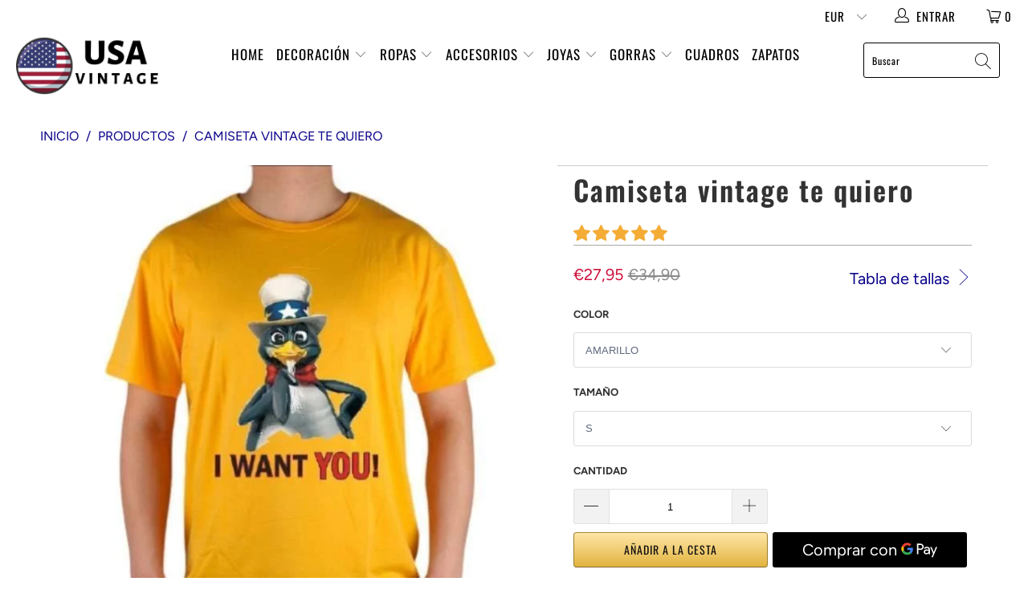

--- FILE ---
content_type: text/html; charset=utf-8
request_url: https://usa-vintage.es/products/camiseta-te-quiero
body_size: 126063
content:


 <!DOCTYPE html>
<html lang="es"> <head> <meta charset="utf-8"> <meta http-equiv="cleartype" content="on"> <meta name="robots" content="index,follow"> <meta name="p:domain_verify" content="941883097b2451da930a1400554b2557"/> <!-- Mobile Specific Metas --> <meta name="HandheldFriendly" content="True"> <meta name="MobileOptimized" content="320"> <meta name="viewport" content="width=device-width,initial-scale=1"> <meta name="theme-color" content="#ffffff"> <title>
      te quiero camiseta | tienda americana - USA Vintage</title> <link rel="preconnect dns-prefetch" href="https://fonts.shopifycdn.com" /> <link rel="preconnect dns-prefetch" href="https://cdn.shopify.com" /> <link rel="preconnect dns-prefetch" href="https://v.shopify.com" /> <link rel="preconnect dns-prefetch" href="https://cdn.shopifycloud.com" /> <link rel="preconnect dns-prefetch" href="https://productreviews.shopifycdn.com" /> <link rel="stylesheet" href="https://cdnjs.cloudflare.com/ajax/libs/fancybox/3.5.6/jquery.fancybox.css"> <!-- Stylesheets for Tapestro --> <link href="//usa-vintage.es/cdn/shop/t/2/assets/styles.scss.css?v=122494434040211008191769647191" rel="stylesheet" type="text/css" media="all" /> <script>
      window.lazySizesConfig = window.lazySizesConfig || {};

      lazySizesConfig.expand = 300;
      lazySizesConfig.loadHidden = false;

      /*! lazysizes - v4.1.4 */
      !function(a,b){var c=b(a,a.document);a.lazySizes=c,"object"==typeof module&&module.exports&&(module.exports=c)}(window,function(a,b){"use strict";if(b.getElementsByClassName){var c,d,e=b.documentElement,f=a.Date,g=a.HTMLPictureElement,h="addEventListener",i="getAttribute",j=a[h],k=a.setTimeout,l=a.requestAnimationFrame||k,m=a.requestIdleCallback,n=/^picture$/i,o=["load","error","lazyincluded","_lazyloaded"],p={},q=Array.prototype.forEach,r=function(a,b){return p[b]||(p[b]=new RegExp("(\\s|^)"+b+"(\\s|$)")),p[b].test(a[i]("class")||"")&&p[b]},s=function(a,b){r(a,b)||a.setAttribute("class",(a[i]("class")||"").trim()+" "+b)},t=function(a,b){var c;(c=r(a,b))&&a.setAttribute("class",(a[i]("class")||"").replace(c," "))},u=function(a,b,c){var d=c?h:"removeEventListener";c&&u(a,b),o.forEach(function(c){a[d](c,b)})},v=function(a,d,e,f,g){var h=b.createEvent("Event");return e||(e={}),e.instance=c,h.initEvent(d,!f,!g),h.detail=e,a.dispatchEvent(h),h},w=function(b,c){var e;!g&&(e=a.picturefill||d.pf)?(c&&c.src&&!b[i]("srcset")&&b.setAttribute("srcset",c.src),e({reevaluate:!0,elements:[b]})):c&&c.src&&(b.src=c.src)},x=function(a,b){return(getComputedStyle(a,null)||{})[b]},y=function(a,b,c){for(c=c||a.offsetWidth;c<d.minSize&&b&&!a._lazysizesWidth;)c=b.offsetWidth,b=b.parentNode;return c},z=function(){var a,c,d=[],e=[],f=d,g=function(){var b=f;for(f=d.length?e:d,a=!0,c=!1;b.length;)b.shift()();a=!1},h=function(d,e){a&&!e?d.apply(this,arguments):(f.push(d),c||(c=!0,(b.hidden?k:l)(g)))};return h._lsFlush=g,h}(),A=function(a,b){return b?function(){z(a)}:function(){var b=this,c=arguments;z(function(){a.apply(b,c)})}},B=function(a){var b,c=0,e=d.throttleDelay,g=d.ricTimeout,h=function(){b=!1,c=f.now(),a()},i=m&&g>49?function(){m(h,{timeout:g}),g!==d.ricTimeout&&(g=d.ricTimeout)}:A(function(){k(h)},!0);return function(a){var d;(a=a===!0)&&(g=33),b||(b=!0,d=e-(f.now()-c),0>d&&(d=0),a||9>d?i():k(i,d))}},C=function(a){var b,c,d=99,e=function(){b=null,a()},g=function(){var a=f.now()-c;d>a?k(g,d-a):(m||e)(e)};return function(){c=f.now(),b||(b=k(g,d))}};!function(){var b,c={lazyClass:"lazyload",loadedClass:"lazyloaded",loadingClass:"lazyloading",preloadClass:"lazypreload",errorClass:"lazyerror",autosizesClass:"lazyautosizes",srcAttr:"data-src",srcsetAttr:"data-srcset",sizesAttr:"data-sizes",minSize:40,customMedia:{},init:!0,expFactor:1.5,hFac:.8,loadMode:2,loadHidden:!0,ricTimeout:0,throttleDelay:125};d=a.lazySizesConfig||a.lazysizesConfig||{};for(b in c)b in d||(d[b]=c[b]);a.lazySizesConfig=d,k(function(){d.init&&F()})}();var D=function(){var g,l,m,o,p,y,D,F,G,H,I,J,K,L,M=/^img$/i,N=/^iframe$/i,O="onscroll"in a&&!/(gle|ing)bot/.test(navigator.userAgent),P=0,Q=0,R=0,S=-1,T=function(a){R--,a&&a.target&&u(a.target,T),(!a||0>R||!a.target)&&(R=0)},U=function(a,c){var d,f=a,g="hidden"==x(b.body,"visibility")||"hidden"!=x(a.parentNode,"visibility")&&"hidden"!=x(a,"visibility");for(F-=c,I+=c,G-=c,H+=c;g&&(f=f.offsetParent)&&f!=b.body&&f!=e;)g=(x(f,"opacity")||1)>0,g&&"visible"!=x(f,"overflow")&&(d=f.getBoundingClientRect(),g=H>d.left&&G<d.right&&I>d.top-1&&F<d.bottom+1);return g},V=function(){var a,f,h,j,k,m,n,p,q,r=c.elements;if((o=d.loadMode)&&8>R&&(a=r.length)){f=0,S++,null==K&&("expand"in d||(d.expand=e.clientHeight>500&&e.clientWidth>500?500:370),J=d.expand,K=J*d.expFactor),K>Q&&1>R&&S>2&&o>2&&!b.hidden?(Q=K,S=0):Q=o>1&&S>1&&6>R?J:P;for(;a>f;f++)if(r[f]&&!r[f]._lazyRace)if(O)if((p=r[f][i]("data-expand"))&&(m=1*p)||(m=Q),q!==m&&(y=innerWidth+m*L,D=innerHeight+m,n=-1*m,q=m),h=r[f].getBoundingClientRect(),(I=h.bottom)>=n&&(F=h.top)<=D&&(H=h.right)>=n*L&&(G=h.left)<=y&&(I||H||G||F)&&(d.loadHidden||"hidden"!=x(r[f],"visibility"))&&(l&&3>R&&!p&&(3>o||4>S)||U(r[f],m))){if(ba(r[f]),k=!0,R>9)break}else!k&&l&&!j&&4>R&&4>S&&o>2&&(g[0]||d.preloadAfterLoad)&&(g[0]||!p&&(I||H||G||F||"auto"!=r[f][i](d.sizesAttr)))&&(j=g[0]||r[f]);else ba(r[f]);j&&!k&&ba(j)}},W=B(V),X=function(a){s(a.target,d.loadedClass),t(a.target,d.loadingClass),u(a.target,Z),v(a.target,"lazyloaded")},Y=A(X),Z=function(a){Y({target:a.target})},$=function(a,b){try{a.contentWindow.location.replace(b)}catch(c){a.src=b}},_=function(a){var b,c=a[i](d.srcsetAttr);(b=d.customMedia[a[i]("data-media")||a[i]("media")])&&a.setAttribute("media",b),c&&a.setAttribute("srcset",c)},aa=A(function(a,b,c,e,f){var g,h,j,l,o,p;(o=v(a,"lazybeforeunveil",b)).defaultPrevented||(e&&(c?s(a,d.autosizesClass):a.setAttribute("sizes",e)),h=a[i](d.srcsetAttr),g=a[i](d.srcAttr),f&&(j=a.parentNode,l=j&&n.test(j.nodeName||"")),p=b.firesLoad||"src"in a&&(h||g||l),o={target:a},p&&(u(a,T,!0),clearTimeout(m),m=k(T,2500),s(a,d.loadingClass),u(a,Z,!0)),l&&q.call(j.getElementsByTagName("source"),_),h?a.setAttribute("srcset",h):g&&!l&&(N.test(a.nodeName)?$(a,g):a.src=g),f&&(h||l)&&w(a,{src:g})),a._lazyRace&&delete a._lazyRace,t(a,d.lazyClass),z(function(){(!p||a.complete&&a.naturalWidth>1)&&(p?T(o):R--,X(o))},!0)}),ba=function(a){var b,c=M.test(a.nodeName),e=c&&(a[i](d.sizesAttr)||a[i]("sizes")),f="auto"==e;(!f&&l||!c||!a[i]("src")&&!a.srcset||a.complete||r(a,d.errorClass)||!r(a,d.lazyClass))&&(b=v(a,"lazyunveilread").detail,f&&E.updateElem(a,!0,a.offsetWidth),a._lazyRace=!0,R++,aa(a,b,f,e,c))},ca=function(){if(!l){if(f.now()-p<999)return void k(ca,999);var a=C(function(){d.loadMode=3,W()});l=!0,d.loadMode=3,W(),j("scroll",function(){3==d.loadMode&&(d.loadMode=2),a()},!0)}};return{_:function(){p=f.now(),c.elements=b.getElementsByClassName(d.lazyClass),g=b.getElementsByClassName(d.lazyClass+" "+d.preloadClass),L=d.hFac,j("scroll",W,!0),j("resize",W,!0),a.MutationObserver?new MutationObserver(W).observe(e,{childList:!0,subtree:!0,attributes:!0}):(e[h]("DOMNodeInserted",W,!0),e[h]("DOMAttrModified",W,!0),setInterval(W,999)),j("hashchange",W,!0),["focus","mouseover","click","load","transitionend","animationend","webkitAnimationEnd"].forEach(function(a){b[h](a,W,!0)}),/d$|^c/.test(b.readyState)?ca():(j("load",ca),b[h]("DOMContentLoaded",W),k(ca,2e4)),c.elements.length?(V(),z._lsFlush()):W()},checkElems:W,unveil:ba}}(),E=function(){var a,c=A(function(a,b,c,d){var e,f,g;if(a._lazysizesWidth=d,d+="px",a.setAttribute("sizes",d),n.test(b.nodeName||""))for(e=b.getElementsByTagName("source"),f=0,g=e.length;g>f;f++)e[f].setAttribute("sizes",d);c.detail.dataAttr||w(a,c.detail)}),e=function(a,b,d){var e,f=a.parentNode;f&&(d=y(a,f,d),e=v(a,"lazybeforesizes",{width:d,dataAttr:!!b}),e.defaultPrevented||(d=e.detail.width,d&&d!==a._lazysizesWidth&&c(a,f,e,d)))},f=function(){var b,c=a.length;if(c)for(b=0;c>b;b++)e(a[b])},g=C(f);return{_:function(){a=b.getElementsByClassName(d.autosizesClass),j("resize",g)},checkElems:g,updateElem:e}}(),F=function(){F.i||(F.i=!0,E._(),D._())};return c={cfg:d,autoSizer:E,loader:D,init:F,uP:w,aC:s,rC:t,hC:r,fire:v,gW:y,rAF:z}}});

      /*! lazysizes - v4.1.4 */
      !function(a,b){var c=function(){b(a.lazySizes),a.removeEventListener("lazyunveilread",c,!0)};b=b.bind(null,a,a.document),"object"==typeof module&&module.exports?b(require("lazysizes")):a.lazySizes?c():a.addEventListener("lazyunveilread",c,!0)}(window,function(a,b,c){"use strict";function d(){this.ratioElems=b.getElementsByClassName("lazyaspectratio"),this._setupEvents(),this.processImages()}if(a.addEventListener){var e,f,g,h=Array.prototype.forEach,i=/^picture$/i,j="data-aspectratio",k="img["+j+"]",l=function(b){return a.matchMedia?(l=function(a){return!a||(matchMedia(a)||{}).matches})(b):a.Modernizr&&Modernizr.mq?!b||Modernizr.mq(b):!b},m=c.aC,n=c.rC,o=c.cfg;d.prototype={_setupEvents:function(){var a=this,c=function(b){b.naturalWidth<36?a.addAspectRatio(b,!0):a.removeAspectRatio(b,!0)},d=function(){a.processImages()};b.addEventListener("load",function(a){a.target.getAttribute&&a.target.getAttribute(j)&&c(a.target)},!0),addEventListener("resize",function(){var b,d=function(){h.call(a.ratioElems,c)};return function(){clearTimeout(b),b=setTimeout(d,99)}}()),b.addEventListener("DOMContentLoaded",d),addEventListener("load",d)},processImages:function(a){var c,d;a||(a=b),c="length"in a&&!a.nodeName?a:a.querySelectorAll(k);for(d=0;d<c.length;d++)c[d].naturalWidth>36?this.removeAspectRatio(c[d]):this.addAspectRatio(c[d])},getSelectedRatio:function(a){var b,c,d,e,f,g=a.parentNode;if(g&&i.test(g.nodeName||""))for(d=g.getElementsByTagName("source"),b=0,c=d.length;c>b;b++)if(e=d[b].getAttribute("data-media")||d[b].getAttribute("media"),o.customMedia[e]&&(e=o.customMedia[e]),l(e)){f=d[b].getAttribute(j);break}return f||a.getAttribute(j)||""},parseRatio:function(){var a=/^\s*([+\d\.]+)(\s*[\/x]\s*([+\d\.]+))?\s*$/,b={};return function(c){var d;return!b[c]&&(d=c.match(a))&&(d[3]?b[c]=d[1]/d[3]:b[c]=1*d[1]),b[c]}}(),addAspectRatio:function(b,c){var d,e=b.offsetWidth,f=b.offsetHeight;return c||m(b,"lazyaspectratio"),36>e&&0>=f?void((e||f&&a.console)&&console.log("Define width or height of image, so we can calculate the other dimension")):(d=this.getSelectedRatio(b),d=this.parseRatio(d),void(d&&(e?b.style.height=e/d+"px":b.style.width=f*d+"px")))},removeAspectRatio:function(a){n(a,"lazyaspectratio"),a.style.height="",a.style.width="",a.removeAttribute(j)}},f=function(){g=a.jQuery||a.Zepto||a.shoestring||a.$,g&&g.fn&&!g.fn.imageRatio&&g.fn.filter&&g.fn.add&&g.fn.find?g.fn.imageRatio=function(){return e.processImages(this.find(k).add(this.filter(k))),this}:g=!1},f(),setTimeout(f),e=new d,a.imageRatio=e,"object"==typeof module&&module.exports?module.exports=e:"function"==typeof define&&define.amd&&define(e)}});

        /*! lazysizes - v4.1.5 */
        !function(a,b){var c=function(){b(a.lazySizes),a.removeEventListener("lazyunveilread",c,!0)};b=b.bind(null,a,a.document),"object"==typeof module&&module.exports?b(require("lazysizes")):a.lazySizes?c():a.addEventListener("lazyunveilread",c,!0)}(window,function(a,b,c){"use strict";if(a.addEventListener){var d=/\s+/g,e=/\s*\|\s+|\s+\|\s*/g,f=/^(.+?)(?:\s+\[\s*(.+?)\s*\])(?:\s+\[\s*(.+?)\s*\])?$/,g=/^\s*\(*\s*type\s*:\s*(.+?)\s*\)*\s*$/,h=/\(|\)|'/,i={contain:1,cover:1},j=function(a){var b=c.gW(a,a.parentNode);return(!a._lazysizesWidth||b>a._lazysizesWidth)&&(a._lazysizesWidth=b),a._lazysizesWidth},k=function(a){var b;return b=(getComputedStyle(a)||{getPropertyValue:function(){}}).getPropertyValue("background-size"),!i[b]&&i[a.style.backgroundSize]&&(b=a.style.backgroundSize),b},l=function(a,b){if(b){var c=b.match(g);c&&c[1]?a.setAttribute("type",c[1]):a.setAttribute("media",lazySizesConfig.customMedia[b]||b)}},m=function(a,c,g){var h=b.createElement("picture"),i=c.getAttribute(lazySizesConfig.sizesAttr),j=c.getAttribute("data-ratio"),k=c.getAttribute("data-optimumx");c._lazybgset&&c._lazybgset.parentNode==c&&c.removeChild(c._lazybgset),Object.defineProperty(g,"_lazybgset",{value:c,writable:!0}),Object.defineProperty(c,"_lazybgset",{value:h,writable:!0}),a=a.replace(d," ").split(e),h.style.display="none",g.className=lazySizesConfig.lazyClass,1!=a.length||i||(i="auto"),a.forEach(function(a){var c,d=b.createElement("source");i&&"auto"!=i&&d.setAttribute("sizes",i),(c=a.match(f))?(d.setAttribute(lazySizesConfig.srcsetAttr,c[1]),l(d,c[2]),l(d,c[3])):d.setAttribute(lazySizesConfig.srcsetAttr,a),h.appendChild(d)}),i&&(g.setAttribute(lazySizesConfig.sizesAttr,i),c.removeAttribute(lazySizesConfig.sizesAttr),c.removeAttribute("sizes")),k&&g.setAttribute("data-optimumx",k),j&&g.setAttribute("data-ratio",j),h.appendChild(g),c.appendChild(h)},n=function(a){if(a.target._lazybgset){var b=a.target,d=b._lazybgset,e=b.currentSrc||b.src;if(e){var f=c.fire(d,"bgsetproxy",{src:e,useSrc:h.test(e)?JSON.stringify(e):e});f.defaultPrevented||(d.style.backgroundImage="url("+f.detail.useSrc+")")}b._lazybgsetLoading&&(c.fire(d,"_lazyloaded",{},!1,!0),delete b._lazybgsetLoading)}};addEventListener("lazybeforeunveil",function(a){var d,e,f;!a.defaultPrevented&&(d=a.target.getAttribute("data-bgset"))&&(f=a.target,e=b.createElement("img"),e.alt="",e._lazybgsetLoading=!0,a.detail.firesLoad=!0,m(d,f,e),setTimeout(function(){c.loader.unveil(e),c.rAF(function(){c.fire(e,"_lazyloaded",{},!0,!0),e.complete&&n({target:e})})}))}),b.addEventListener("load",n,!0),a.addEventListener("lazybeforesizes",function(a){if(a.detail.instance==c&&a.target._lazybgset&&a.detail.dataAttr){var b=a.target._lazybgset,d=k(b);i[d]&&(a.target._lazysizesParentFit=d,c.rAF(function(){a.target.setAttribute("data-parent-fit",d),a.target._lazysizesParentFit&&delete a.target._lazysizesParentFit}))}},!0),b.documentElement.addEventListener("lazybeforesizes",function(a){!a.defaultPrevented&&a.target._lazybgset&&a.detail.instance==c&&(a.detail.width=j(a.target._lazybgset))})}});</script> <script>
      
Shopify = window.Shopify || {};Shopify.theme_settings = {};Shopify.theme_settings.display_tos_checkbox = false;Shopify.theme_settings.go_to_checkout = true;Shopify.theme_settings.cart_action = "ajax";Shopify.theme_settings.collection_swatches = false;Shopify.theme_settings.collection_secondary_image = false;Shopify.theme_settings.show_multiple_currencies = true;Shopify.theme_settings.display_inventory_left = false;Shopify.theme_settings.inventory_threshold = 10;Shopify.theme_settings.limit_quantity = false;Shopify.theme_settings.menu_position = null;Shopify.theme_settings.newsletter_popup = false;Shopify.theme_settings.newsletter_popup_days = 0;Shopify.theme_settings.newsletter_popup_mobile = false;Shopify.theme_settings.newsletter_popup_seconds = 0;Shopify.theme_settings.pagination_type = "basic_pagination";Shopify.theme_settings.search_pagination_type = "load_more";Shopify.theme_settings.enable_shopify_review_comments = true;Shopify.theme_settings.enable_shopify_collection_badges = true;Shopify.theme_settings.quick_shop_thumbnail_position = "bottom-thumbnails";Shopify.theme_settings.product_form_style = "dropdown";Shopify.theme_settings.sale_banner_enabled = false;Shopify.theme_settings.display_savings = false;Shopify.theme_settings.display_sold_out_price = false;Shopify.theme_settings.sold_out_text = "Sold out";Shopify.theme_settings.free_text = "Free";Shopify.theme_settings.search_option = "everything";Shopify.theme_settings.search_items_to_display = 5;Shopify.theme_settings.enable_autocomplete = true;Shopify.theme_settings.page_dots_enabled = false;Shopify.theme_settings.slideshow_arrow_size = "light";Shopify.theme_settings.quick_shop_enabled = false;Shopify.translation =Shopify.translation || {};Shopify.translation.agree_to_terms_warning = "Usted debe estar de acuerdo con los términos y condiciones de pago y envío.";Shopify.translation.one_item_left = "artículo queda";Shopify.translation.items_left_text = "artículos quedan";Shopify.translation.cart_savings_text = "Ahorras";Shopify.translation.cart_discount_text = "Descuento";Shopify.translation.cart_subtotal_text = "Subtotal";Shopify.translation.cart_remove_text = "Eliminar";Shopify.translation.newsletter_success_text = "¡Gracias por unirte a nuestra lista de correo!";Shopify.translation.notify_email = "Introduce tu dirección de correo electrónico...";Shopify.translation.notify_email_value = "Translation missing: es.contact.fields.email";Shopify.translation.notify_email_send = "Enviar";Shopify.translation.notify_message_first = "Por favor, notifícame cuando ";Shopify.translation.notify_message_last = " esté disponible - ";Shopify.translation.notify_success_text = "¡Gracias! ¡Te avisaremos cuando el producto esté disponible!";Shopify.translation.add_to_cart = "Añadir a la cesta";Shopify.translation.coming_soon_text = "Próximamente";Shopify.translation.sold_out_text = "Vendido";Shopify.translation.sale_text = "Rebajado";Shopify.translation.savings_text = "Ahorras";Shopify.translation.free_price_text = "Translation missing: es.settings.free_price_text";Shopify.translation.from_text = "de";Shopify.translation.new_text = "Nuevo";Shopify.translation.pre_order_text = "Hacer un pedido";Shopify.translation.unavailable_text = "No disponible";Shopify.translation.all_results = "Ver todos los resultados";</script> <meta name="description" content="Apuesta por la comodidad y el estilo vintage con la camiseta &quot;I Want You&quot;. Exprese su opinión y disfrute de un clásico atemporal para todas las ocasiones. Ordenar ahora !" /> <link rel="shortcut icon" type="image/x-icon" href="//usa-vintage.es/cdn/shop/files/Favicon_Cravataddict_180x180.png?v=1684619095"> <link rel="apple-touch-icon" href="//usa-vintage.es/cdn/shop/files/Favicon_Cravataddict_180x180.png?v=1684619095"/> <link rel="apple-touch-icon" sizes="57x57" href="//usa-vintage.es/cdn/shop/files/Favicon_Cravataddict_57x57.png?v=1684619095"/> <link rel="apple-touch-icon" sizes="60x60" href="//usa-vintage.es/cdn/shop/files/Favicon_Cravataddict_60x60.png?v=1684619095"/> <link rel="apple-touch-icon" sizes="72x72" href="//usa-vintage.es/cdn/shop/files/Favicon_Cravataddict_72x72.png?v=1684619095"/> <link rel="apple-touch-icon" sizes="76x76" href="//usa-vintage.es/cdn/shop/files/Favicon_Cravataddict_76x76.png?v=1684619095"/> <link rel="apple-touch-icon" sizes="114x114" href="//usa-vintage.es/cdn/shop/files/Favicon_Cravataddict_114x114.png?v=1684619095"/> <link rel="apple-touch-icon" sizes="180x180" href="//usa-vintage.es/cdn/shop/files/Favicon_Cravataddict_180x180.png?v=1684619095"/> <link rel="apple-touch-icon" sizes="228x228" href="//usa-vintage.es/cdn/shop/files/Favicon_Cravataddict_228x228.png?v=1684619095"/>
    
  
    
<link rel="canonical" href="https://usa-vintage.es/products/camiseta-te-quiero" /> <script>window.performance && window.performance.mark && window.performance.mark('shopify.content_for_header.start');</script><meta id="shopify-digital-wallet" name="shopify-digital-wallet" content="/75743592778/digital_wallets/dialog">
<link rel="alternate" type="application/json+oembed" href="https://usa-vintage.es/products/camiseta-te-quiero.oembed">
<script async="async" src="/checkouts/internal/preloads.js?locale=es-BE"></script>
<script id="shopify-features" type="application/json">{"accessToken":"51fc125988405be8ab326fa2b8e0894c","betas":["rich-media-storefront-analytics"],"domain":"usa-vintage.es","predictiveSearch":true,"shopId":75743592778,"locale":"es"}</script>
<script>var Shopify = Shopify || {};
Shopify.shop = "1493bf.myshopify.com";
Shopify.locale = "es";
Shopify.currency = {"active":"EUR","rate":"1.0"};
Shopify.country = "BE";
Shopify.theme = {"name":"USA Vintage .ES","id":149406843210,"schema_name":"Tapestro","schema_version":"1.0.0","theme_store_id":null,"role":"main"};
Shopify.theme.handle = "null";
Shopify.theme.style = {"id":null,"handle":null};
Shopify.cdnHost = "usa-vintage.es/cdn";
Shopify.routes = Shopify.routes || {};
Shopify.routes.root = "/";</script>
<script type="module">!function(o){(o.Shopify=o.Shopify||{}).modules=!0}(window);</script>
<script>!function(o){function n(){var o=[];function n(){o.push(Array.prototype.slice.apply(arguments))}return n.q=o,n}var t=o.Shopify=o.Shopify||{};t.loadFeatures=n(),t.autoloadFeatures=n()}(window);</script>
<script id="shop-js-analytics" type="application/json">{"pageType":"product"}</script>
<script defer="defer" async type="module" src="//usa-vintage.es/cdn/shopifycloud/shop-js/modules/v2/client.init-shop-cart-sync_BFpxDrjM.es.esm.js"></script>
<script defer="defer" async type="module" src="//usa-vintage.es/cdn/shopifycloud/shop-js/modules/v2/chunk.common_CnP21gUX.esm.js"></script>
<script defer="defer" async type="module" src="//usa-vintage.es/cdn/shopifycloud/shop-js/modules/v2/chunk.modal_D61HrJrg.esm.js"></script>
<script type="module">
  await import("//usa-vintage.es/cdn/shopifycloud/shop-js/modules/v2/client.init-shop-cart-sync_BFpxDrjM.es.esm.js");
await import("//usa-vintage.es/cdn/shopifycloud/shop-js/modules/v2/chunk.common_CnP21gUX.esm.js");
await import("//usa-vintage.es/cdn/shopifycloud/shop-js/modules/v2/chunk.modal_D61HrJrg.esm.js");

  window.Shopify.SignInWithShop?.initShopCartSync?.({"fedCMEnabled":true,"windoidEnabled":true});

</script>
<script id="__st">var __st={"a":75743592778,"offset":3600,"reqid":"a47cfef1-68ef-42b9-87b3-68831081c571-1769900948","pageurl":"usa-vintage.es\/products\/camiseta-te-quiero","u":"7b32c0b9b61d","p":"product","rtyp":"product","rid":8416938754378};</script>
<script>window.ShopifyPaypalV4VisibilityTracking = true;</script>
<script id="captcha-bootstrap">!function(){'use strict';const t='contact',e='account',n='new_comment',o=[[t,t],['blogs',n],['comments',n],[t,'customer']],c=[[e,'customer_login'],[e,'guest_login'],[e,'recover_customer_password'],[e,'create_customer']],r=t=>t.map((([t,e])=>`form[action*='/${t}']:not([data-nocaptcha='true']) input[name='form_type'][value='${e}']`)).join(','),a=t=>()=>t?[...document.querySelectorAll(t)].map((t=>t.form)):[];function s(){const t=[...o],e=r(t);return a(e)}const i='password',u='form_key',d=['recaptcha-v3-token','g-recaptcha-response','h-captcha-response',i],f=()=>{try{return window.sessionStorage}catch{return}},m='__shopify_v',_=t=>t.elements[u];function p(t,e,n=!1){try{const o=window.sessionStorage,c=JSON.parse(o.getItem(e)),{data:r}=function(t){const{data:e,action:n}=t;return t[m]||n?{data:e,action:n}:{data:t,action:n}}(c);for(const[e,n]of Object.entries(r))t.elements[e]&&(t.elements[e].value=n);n&&o.removeItem(e)}catch(o){console.error('form repopulation failed',{error:o})}}const l='form_type',E='cptcha';function T(t){t.dataset[E]=!0}const w=window,h=w.document,L='Shopify',v='ce_forms',y='captcha';let A=!1;((t,e)=>{const n=(g='f06e6c50-85a8-45c8-87d0-21a2b65856fe',I='https://cdn.shopify.com/shopifycloud/storefront-forms-hcaptcha/ce_storefront_forms_captcha_hcaptcha.v1.5.2.iife.js',D={infoText:'Protegido por hCaptcha',privacyText:'Privacidad',termsText:'Términos'},(t,e,n)=>{const o=w[L][v],c=o.bindForm;if(c)return c(t,g,e,D).then(n);var r;o.q.push([[t,g,e,D],n]),r=I,A||(h.body.append(Object.assign(h.createElement('script'),{id:'captcha-provider',async:!0,src:r})),A=!0)});var g,I,D;w[L]=w[L]||{},w[L][v]=w[L][v]||{},w[L][v].q=[],w[L][y]=w[L][y]||{},w[L][y].protect=function(t,e){n(t,void 0,e),T(t)},Object.freeze(w[L][y]),function(t,e,n,w,h,L){const[v,y,A,g]=function(t,e,n){const i=e?o:[],u=t?c:[],d=[...i,...u],f=r(d),m=r(i),_=r(d.filter((([t,e])=>n.includes(e))));return[a(f),a(m),a(_),s()]}(w,h,L),I=t=>{const e=t.target;return e instanceof HTMLFormElement?e:e&&e.form},D=t=>v().includes(t);t.addEventListener('submit',(t=>{const e=I(t);if(!e)return;const n=D(e)&&!e.dataset.hcaptchaBound&&!e.dataset.recaptchaBound,o=_(e),c=g().includes(e)&&(!o||!o.value);(n||c)&&t.preventDefault(),c&&!n&&(function(t){try{if(!f())return;!function(t){const e=f();if(!e)return;const n=_(t);if(!n)return;const o=n.value;o&&e.removeItem(o)}(t);const e=Array.from(Array(32),(()=>Math.random().toString(36)[2])).join('');!function(t,e){_(t)||t.append(Object.assign(document.createElement('input'),{type:'hidden',name:u})),t.elements[u].value=e}(t,e),function(t,e){const n=f();if(!n)return;const o=[...t.querySelectorAll(`input[type='${i}']`)].map((({name:t})=>t)),c=[...d,...o],r={};for(const[a,s]of new FormData(t).entries())c.includes(a)||(r[a]=s);n.setItem(e,JSON.stringify({[m]:1,action:t.action,data:r}))}(t,e)}catch(e){console.error('failed to persist form',e)}}(e),e.submit())}));const S=(t,e)=>{t&&!t.dataset[E]&&(n(t,e.some((e=>e===t))),T(t))};for(const o of['focusin','change'])t.addEventListener(o,(t=>{const e=I(t);D(e)&&S(e,y())}));const B=e.get('form_key'),M=e.get(l),P=B&&M;t.addEventListener('DOMContentLoaded',(()=>{const t=y();if(P)for(const e of t)e.elements[l].value===M&&p(e,B);[...new Set([...A(),...v().filter((t=>'true'===t.dataset.shopifyCaptcha))])].forEach((e=>S(e,t)))}))}(h,new URLSearchParams(w.location.search),n,t,e,['guest_login'])})(!0,!0)}();</script>
<script integrity="sha256-4kQ18oKyAcykRKYeNunJcIwy7WH5gtpwJnB7kiuLZ1E=" data-source-attribution="shopify.loadfeatures" defer="defer" src="//usa-vintage.es/cdn/shopifycloud/storefront/assets/storefront/load_feature-a0a9edcb.js" crossorigin="anonymous"></script>
<script data-source-attribution="shopify.dynamic_checkout.dynamic.init">var Shopify=Shopify||{};Shopify.PaymentButton=Shopify.PaymentButton||{isStorefrontPortableWallets:!0,init:function(){window.Shopify.PaymentButton.init=function(){};var t=document.createElement("script");t.src="https://usa-vintage.es/cdn/shopifycloud/portable-wallets/latest/portable-wallets.es.js",t.type="module",document.head.appendChild(t)}};
</script>
<script data-source-attribution="shopify.dynamic_checkout.buyer_consent">
  function portableWalletsHideBuyerConsent(e){var t=document.getElementById("shopify-buyer-consent"),n=document.getElementById("shopify-subscription-policy-button");t&&n&&(t.classList.add("hidden"),t.setAttribute("aria-hidden","true"),n.removeEventListener("click",e))}function portableWalletsShowBuyerConsent(e){var t=document.getElementById("shopify-buyer-consent"),n=document.getElementById("shopify-subscription-policy-button");t&&n&&(t.classList.remove("hidden"),t.removeAttribute("aria-hidden"),n.addEventListener("click",e))}window.Shopify?.PaymentButton&&(window.Shopify.PaymentButton.hideBuyerConsent=portableWalletsHideBuyerConsent,window.Shopify.PaymentButton.showBuyerConsent=portableWalletsShowBuyerConsent);
</script>
<script>
  function portableWalletsCleanup(e){e&&e.src&&console.error("Failed to load portable wallets script "+e.src);var t=document.querySelectorAll("shopify-accelerated-checkout .shopify-payment-button__skeleton, shopify-accelerated-checkout-cart .wallet-cart-button__skeleton"),e=document.getElementById("shopify-buyer-consent");for(let e=0;e<t.length;e++)t[e].remove();e&&e.remove()}function portableWalletsNotLoadedAsModule(e){e instanceof ErrorEvent&&"string"==typeof e.message&&e.message.includes("import.meta")&&"string"==typeof e.filename&&e.filename.includes("portable-wallets")&&(window.removeEventListener("error",portableWalletsNotLoadedAsModule),window.Shopify.PaymentButton.failedToLoad=e,"loading"===document.readyState?document.addEventListener("DOMContentLoaded",window.Shopify.PaymentButton.init):window.Shopify.PaymentButton.init())}window.addEventListener("error",portableWalletsNotLoadedAsModule);
</script>

<script type="module" src="https://usa-vintage.es/cdn/shopifycloud/portable-wallets/latest/portable-wallets.es.js" onError="portableWalletsCleanup(this)" crossorigin="anonymous"></script>
<script nomodule>
  document.addEventListener("DOMContentLoaded", portableWalletsCleanup);
</script>

<link id="shopify-accelerated-checkout-styles" rel="stylesheet" media="screen" href="https://usa-vintage.es/cdn/shopifycloud/portable-wallets/latest/accelerated-checkout-backwards-compat.css" crossorigin="anonymous">
<style id="shopify-accelerated-checkout-cart">
        #shopify-buyer-consent {
  margin-top: 1em;
  display: inline-block;
  width: 100%;
}

#shopify-buyer-consent.hidden {
  display: none;
}

#shopify-subscription-policy-button {
  background: none;
  border: none;
  padding: 0;
  text-decoration: underline;
  font-size: inherit;
  cursor: pointer;
}

#shopify-subscription-policy-button::before {
  box-shadow: none;
}

      </style>

<script>window.performance && window.performance.mark && window.performance.mark('shopify.content_for_header.end');</script>

    

<meta name="author" content="USA Vintage">
<meta property="og:url" content="https://usa-vintage.es/products/camiseta-te-quiero">
<meta property="og:site_name" content="USA Vintage"> <meta property="og:type" content="product"> <meta property="og:title" content="Camiseta vintage te quiero"> <meta property="og:image" content="https://usa-vintage.es/cdn/shop/products/shirt-want-you-blanc-boutique-new-york-235_600x.jpg?v=1684626001"> <meta property="og:image:secure_url" content="https://usa-vintage.es/cdn/shop/products/shirt-want-you-blanc-boutique-new-york-235_600x.jpg?v=1684626001"> <meta property="og:image:width" content="800"> <meta property="og:image:height" content="800"> <meta property="og:image" content="https://usa-vintage.es/cdn/shop/products/shirt-want-you-rose-boutique-new-york-614_600x.jpg?v=1684626002"> <meta property="og:image:secure_url" content="https://usa-vintage.es/cdn/shop/products/shirt-want-you-rose-boutique-new-york-614_600x.jpg?v=1684626002"> <meta property="og:image:width" content="650"> <meta property="og:image:height" content="650"> <meta property="og:image" content="https://usa-vintage.es/cdn/shop/products/shirt-want-you-gris-boutique-new-york-196_600x.jpg?v=1684626003"> <meta property="og:image:secure_url" content="https://usa-vintage.es/cdn/shop/products/shirt-want-you-gris-boutique-new-york-196_600x.jpg?v=1684626003"> <meta property="og:image:width" content="650"> <meta property="og:image:height" content="650"> <meta property="product:price:amount" content="27,95"> <meta property="product:price:currency" content="EUR"> <meta property="og:description" content="Apuesta por la comodidad y el estilo vintage con la camiseta &quot;I Want You&quot;. Exprese su opinión y disfrute de un clásico atemporal para todas las ocasiones. Ordenar ahora !">




<meta name="twitter:card" content="summary"> <meta name="twitter:title" content="Camiseta vintage te quiero"> <meta name="twitter:description" content="Comodidad en estilo vintage La camiseta Vintage &quot;I Want You&quot; es la elección perfecta para los amantes de la moda nostálgicos que aprecian el estilo vintage. Con su ajuste relajado y mangas cortas, esta camiseta ofrece una comodidad absoluta para el uso diario. Confeccionada con algodón de alta calidad, esta camiseta es suave y duradera, lo que la convierte en una excelente opción para uso a largo plazo. Al elegir esta camiseta, estás optando por un estilo único y cómodo que seguramente te hará destacar entre la multitud. Haga llegar su mensaje La camiseta Vintage &quot;I Want You&quot; es la elección perfecta para aquellos que quieren enviar un mensaje contundente. Con el famoso eslogan &quot;I Want You&quot; en la parte delantera, esta camiseta es una manera perfecta de expresar tu opinión o tu punto de vista sobre diferentes temas. Tanto"> <meta name="twitter:image" content="https://usa-vintage.es/cdn/shop/products/shirt-want-you-blanc-boutique-new-york-235_240x.jpg?v=1684626001"> <meta name="twitter:image:width" content="240"> <meta name="twitter:image:height" content="240"> <meta name="twitter:image:alt" content="Camiseta vintage te quiero"> <script>
        window.zoorixCartData = {
          currency: "EUR",
          currency_symbol: "€",
          
          original_total_price: 0,
          total_discount: 0,
          item_count: 0,
          items: [
              
          ]
       	  
        }
</script> <script>
    
      
    window.ufeStore = {
      collections: [601766396234,601765544266,601723961674,601765609802],
      tags: 'meta-size-chart-guia-de-camisetas,Ropa vintage,Ropa vintage para hombre,Tío Sam'.split(','),
      selectedVariantId: 46754378481994,
      moneyFormat: "€{{amount_with_comma_separator}}",
      moneyFormatWithCurrency: "€{{amount_with_comma_separator}} EUR",
      currency: "EUR",
      customerId: null,
      productAvailable: true,
      productMapping: []
    }
    
    
      window.ufeStore.cartTotal = 0;
      
    
    
    
    window.isUfeInstalled = false;
    function ufeScriptLoader(scriptUrl) {
        var element = document.createElement('script');
        element.src = scriptUrl;
        element.type = 'text/javascript';
        document.getElementsByTagName('head')[0].appendChild(element);
    }
    if(window.isUfeInstalled) console.log('%c UFE: Funnel Engines ⚡️ Full Throttle  🦾😎!', 'font-weight: bold; letter-spacing: 2px; font-family: system-ui, -apple-system, BlinkMacSystemFont, "Segoe UI", "Roboto", "Oxygen", "Ubuntu", Arial, sans-serif;font-size: 20px;color: rgb(25, 124, 255); text-shadow: 2px 2px 0 rgb(62, 246, 255)');
    if(!('noModule' in HTMLScriptElement.prototype) && window.isUfeInstalled) {
        ufeScriptLoader('https://ufe.helixo.co/scripts/sdk.es5.min.js');
        console.log('UFE: ES5 Script Loading');
    }</script>
    
    
      
<!-- Start of Judge.me Core -->
<link rel="dns-prefetch" href="https://cdn.judge.me/">
<script data-cfasync='false' class='jdgm-settings-script'>window.jdgmSettings={"pagination":5,"disable_web_reviews":false,"badge_no_review_text":"Sea el primero en dar su opinión...","badge_n_reviews_text":"{{ n }} opinión/aviso","badge_star_color":"#f4ac36","hide_badge_preview_if_no_reviews":true,"badge_hide_text":false,"enforce_center_preview_badge":false,"widget_title":"Reseñas de Clientes","widget_open_form_text":"Escribir una reseña","widget_close_form_text":"Cancelar reseña","widget_refresh_page_text":"Actualizar página","widget_summary_text":"Basado en {{ number_of_reviews }} opiniones","widget_no_review_text":"Sin opinión por el momento","widget_name_field_text":"Nombre","widget_verified_name_field_text":"Nombre Verificado (público)","widget_name_placeholder_text":"Nombre","widget_required_field_error_text":"Este campo es obligatorio.","widget_email_field_text":"Dirección de correo electrónico","widget_verified_email_field_text":"Correo electrónico Verificado (privado, no se puede editar)","widget_email_placeholder_text":"Tu dirección de correo electrónico","widget_email_field_error_text":"Por favor, ingresa una dirección de correo electrónico válida.","widget_rating_field_text":"Calificación","widget_review_title_field_text":"Título de la Reseña","widget_review_title_placeholder_text":"Da un título a tu reseña","widget_review_body_field_text":"Contenido de la reseña","widget_review_body_placeholder_text":"Empieza a escribir aquí...","widget_pictures_field_text":"Imagen/Video (opcional)","widget_submit_review_text":"Enviar Reseña","widget_submit_verified_review_text":"Enviar Reseña Verificada","widget_submit_success_msg_with_auto_publish":"¡Gracias! Por favor, actualiza la página en unos momentos para ver tu reseña. Puedes eliminar o editar tu reseña iniciando sesión en \u003ca href='https://judge.me/login' target='_blank' rel='nofollow noopener'\u003eJudge.me\u003c/a\u003e","widget_submit_success_msg_no_auto_publish":"¡Gracias! Tu reseña se publicará tan pronto como sea aprobada por el administrador de la tienda. Puedes eliminar o editar tu reseña iniciando sesión en \u003ca href='https://judge.me/login' target='_blank' rel='nofollow noopener'\u003eJudge.me\u003c/a\u003e","widget_show_default_reviews_out_of_total_text":"Mostrando {{ n_reviews_shown }} de {{ n_reviews }} reseñas.","widget_show_all_link_text":"Mostrar todas","widget_show_less_link_text":"Mostrar menos","widget_author_said_text":"{{ reviewer_name }} dijo:","widget_days_text":"Il y a {{ n }} jours","widget_weeks_text":"Il y a {{ n }} semaine/semaine","widget_months_text":"Il y a {{ n }} mois/mois","widget_years_text":"Il y a {{ n }} année/années","widget_yesterday_text":"Hier","widget_today_text":"Aujourd'hui","widget_replied_text":"\u003e\u003e {{ shop_name }} respondió:","widget_read_more_text":"Leer más","widget_reviewer_name_as_initial":"","widget_rating_filter_color":"#fbcd0a","widget_rating_filter_see_all_text":"Ver todas las reseñas","widget_sorting_most_recent_text":"Más Recientes","widget_sorting_highest_rating_text":"Mayor Calificación","widget_sorting_lowest_rating_text":"Menor Calificación","widget_sorting_with_pictures_text":"Solo Imágenes","widget_sorting_most_helpful_text":"Más Útiles","widget_open_question_form_text":"Hacer una pregunta","widget_reviews_subtab_text":"Reseñas","widget_questions_subtab_text":"Preguntas","widget_question_label_text":"Pregunta","widget_answer_label_text":"Respuesta","widget_question_placeholder_text":"Escribe tu pregunta aquí","widget_submit_question_text":"Enviar Pregunta","widget_question_submit_success_text":"¡Gracias por tu pregunta! Te notificaremos una vez que sea respondida.","widget_star_color":"#f4ac36","verified_badge_text":"Verificado","verified_badge_bg_color":"","verified_badge_text_color":"","verified_badge_placement":"left-of-reviewer-name","widget_review_max_height":"","widget_hide_border":false,"widget_social_share":false,"widget_thumb":false,"widget_review_location_show":false,"widget_location_format":"","all_reviews_include_out_of_store_products":true,"all_reviews_out_of_store_text":"(fuera de la tienda)","all_reviews_pagination":100,"all_reviews_product_name_prefix_text":"sobre","enable_review_pictures":true,"enable_question_anwser":false,"widget_theme":"default","review_date_format":"mm/dd/yyyy","default_sort_method":"most-recent","widget_product_reviews_subtab_text":"Reseñas de Productos","widget_shop_reviews_subtab_text":"Reseñas de la Tienda","widget_other_products_reviews_text":"Reseñas para otros productos","widget_store_reviews_subtab_text":"Reseñas de la tienda","widget_no_store_reviews_text":"Esta tienda no ha recibido ninguna reseña todavía","widget_web_restriction_product_reviews_text":"Este producto no ha recibido ninguna reseña todavía","widget_no_items_text":"No se encontraron elementos","widget_show_more_text":"Mostrar más","widget_write_a_store_review_text":"Escribir una Reseña de la Tienda","widget_other_languages_heading":"Reseñas en Otros Idiomas","widget_translate_review_text":"Traducir reseña a {{ language }}","widget_translating_review_text":"Traduciendo...","widget_show_original_translation_text":"Mostrar original ({{ language }})","widget_translate_review_failed_text":"No se pudo traducir la reseña.","widget_translate_review_retry_text":"Reintentar","widget_translate_review_try_again_later_text":"Intentar más tarde","show_product_url_for_grouped_product":false,"widget_sorting_pictures_first_text":"Imágenes Primero","show_pictures_on_all_rev_page_mobile":false,"show_pictures_on_all_rev_page_desktop":false,"floating_tab_hide_mobile_install_preference":false,"floating_tab_button_name":"★ Reseñas","floating_tab_title":"Deja que los clientes hablen por nosotros","floating_tab_button_color":"","floating_tab_button_background_color":"","floating_tab_url":"","floating_tab_url_enabled":false,"floating_tab_tab_style":"text","all_reviews_text_badge_text":"Nuestros clientes nos han dado {{ shop.metafields.judgeme.all_reviews_rating | round: 1 }}/5 basado en {{ shop.metafields.judgeme.all_reviews_count }} avis.","all_reviews_text_badge_text_branded_style":"{{ shop.metafields.judgeme.all_reviews_rating | round: 1 }} de 5 estrellas basado en {{ shop.metafields.judgeme.all_reviews_count }} reseñas","is_all_reviews_text_badge_a_link":false,"show_stars_for_all_reviews_text_badge":true,"all_reviews_text_badge_url":"/pages/resenas-de-la-tienda-usa-vintage","all_reviews_text_style":"text","all_reviews_text_color_style":"judgeme_brand_color","all_reviews_text_color":"#108474","all_reviews_text_show_jm_brand":true,"featured_carousel_show_header":true,"featured_carousel_title":"Lo que nuestros clientes piensan de nosotros ...","testimonials_carousel_title":"Los clientes nos dicen","videos_carousel_title":"Historias de clientes reales","cards_carousel_title":"Los clientes nos dicen","featured_carousel_count_text":"Basado en las notificaciones de {{ n }}","featured_carousel_add_link_to_all_reviews_page":false,"featured_carousel_url":"https://cravate-gentleman.com/pages/reviews","featured_carousel_show_images":true,"featured_carousel_autoslide_interval":5,"featured_carousel_arrows_on_the_sides":false,"featured_carousel_height":240,"featured_carousel_width":80,"featured_carousel_image_size":0,"featured_carousel_image_height":250,"featured_carousel_arrow_color":"#000042","verified_count_badge_style":"vintage","verified_count_badge_orientation":"horizontal","verified_count_badge_color_style":"judgeme_brand_color","verified_count_badge_color":"#108474","is_verified_count_badge_a_link":false,"verified_count_badge_url":"https://cravate-gentleman.com/pages/avis","verified_count_badge_show_jm_brand":true,"widget_rating_preset_default":5,"widget_first_sub_tab":"product-reviews","widget_show_histogram":true,"widget_histogram_use_custom_color":false,"widget_pagination_use_custom_color":false,"widget_star_use_custom_color":true,"widget_verified_badge_use_custom_color":false,"widget_write_review_use_custom_color":false,"picture_reminder_submit_button":"Upload Pictures","enable_review_videos":true,"mute_video_by_default":false,"widget_sorting_videos_first_text":"Videos Primero","widget_review_pending_text":"Pendiente","featured_carousel_items_for_large_screen":4,"social_share_options_order":"Facebook,Twitter","remove_microdata_snippet":false,"disable_json_ld":false,"enable_json_ld_products":false,"preview_badge_show_question_text":false,"preview_badge_no_question_text":"Sin preguntas","preview_badge_n_question_text":"{{ number_of_questions }} pregunta/preguntas","qa_badge_show_icon":false,"qa_badge_position":"same-row","remove_judgeme_branding":false,"widget_add_search_bar":false,"widget_search_bar_placeholder":"Buscar","widget_sorting_verified_only_text":"Solo verificadas","featured_carousel_theme":"focused","featured_carousel_show_rating":true,"featured_carousel_show_title":true,"featured_carousel_show_body":true,"featured_carousel_show_date":false,"featured_carousel_show_reviewer":true,"featured_carousel_show_product":false,"featured_carousel_header_background_color":"#108474","featured_carousel_header_text_color":"#ffffff","featured_carousel_name_product_separator":"reviewed","featured_carousel_full_star_background":"#108474","featured_carousel_empty_star_background":"#dadada","featured_carousel_vertical_theme_background":"#f9fafb","featured_carousel_verified_badge_enable":false,"featured_carousel_verified_badge_color":"#108474","featured_carousel_border_style":"round","featured_carousel_review_line_length_limit":3,"featured_carousel_more_reviews_button_text":"Leer más reseñas","featured_carousel_view_product_button_text":"Ver producto","all_reviews_page_load_reviews_on":"scroll","all_reviews_page_load_more_text":"Cargar Más Reseñas","disable_fb_tab_reviews":false,"enable_ajax_cdn_cache":false,"widget_advanced_speed_features":5,"widget_public_name_text":"mostrado públicamente como","default_reviewer_name":"John Smith","default_reviewer_name_has_non_latin":true,"widget_reviewer_anonymous":"Anónimo","medals_widget_title":"Médailles d'Avis Judge.me","medals_widget_background_color":"#f9fafb","medals_widget_position":"footer_all_pages","medals_widget_border_color":"#f9fafb","medals_widget_verified_text_position":"left","medals_widget_use_monochromatic_version":false,"medals_widget_elements_color":"#108474","show_reviewer_avatar":true,"widget_invalid_yt_video_url_error_text":"No es una URL de video de YouTube","widget_max_length_field_error_text":"Por favor, ingresa no más de {0} caracteres.","widget_show_country_flag":false,"widget_show_collected_via_shop_app":true,"widget_verified_by_shop_badge_style":"light","widget_verified_by_shop_text":"Verificado por la Tienda","widget_show_photo_gallery":false,"widget_load_with_code_splitting":true,"widget_ugc_install_preference":false,"widget_ugc_title":"Fait par nous, partagé par vous","widget_ugc_subtitle":"Taguez-nous pour voir votre photo apparaître sur notre page","widget_ugc_arrows_color":"#ffffff","widget_ugc_primary_button_text":"Acheter maintenant","widget_ugc_primary_button_background_color":"#108474","widget_ugc_primary_button_text_color":"#ffffff","widget_ugc_primary_button_border_width":"0","widget_ugc_primary_button_border_style":"none","widget_ugc_primary_button_border_color":"#108474","widget_ugc_primary_button_border_radius":"25","widget_ugc_secondary_button_text":"Charger plus","widget_ugc_secondary_button_background_color":"#ffffff","widget_ugc_secondary_button_text_color":"#108474","widget_ugc_secondary_button_border_width":"2","widget_ugc_secondary_button_border_style":"solid","widget_ugc_secondary_button_border_color":"#108474","widget_ugc_secondary_button_border_radius":"25","widget_ugc_reviews_button_text":"Voir les avis","widget_ugc_reviews_button_background_color":"#ffffff","widget_ugc_reviews_button_text_color":"#108474","widget_ugc_reviews_button_border_width":"2","widget_ugc_reviews_button_border_style":"solid","widget_ugc_reviews_button_border_color":"#108474","widget_ugc_reviews_button_border_radius":"25","widget_ugc_reviews_button_link_to":"judgeme-reviews-page","widget_ugc_show_post_date":true,"widget_ugc_max_width":"800","widget_rating_metafield_value_type":true,"widget_primary_color":"#108474","widget_enable_secondary_color":false,"widget_secondary_color":"#edf5f5","widget_summary_average_rating_text":"{{ average_rating }} de 5","widget_media_grid_title":"Photos et vidéos des clients","widget_media_grid_see_more_text":"Voir plus","widget_round_style":false,"widget_show_product_medals":true,"widget_verified_by_judgeme_text":"Vérifié par Judge.me","widget_show_store_medals":true,"widget_verified_by_judgeme_text_in_store_medals":"Verificado por Judge.me","widget_media_field_exceed_quantity_message":"Lo sentimos, solo podemos aceptar {{ max_media }} para una reseña.","widget_media_field_exceed_limit_message":"{{ file_name }} es demasiado grande, por favor selecciona un {{ media_type }} menor a {{ size_limit }}MB.","widget_review_submitted_text":"¡Reseña Enviada!","widget_question_submitted_text":"¡Pregunta Enviada!","widget_close_form_text_question":"Cancelar","widget_write_your_answer_here_text":"Escribe tu respuesta aquí","widget_enabled_branded_link":true,"widget_show_collected_by_judgeme":false,"widget_reviewer_name_color":"","widget_write_review_text_color":"","widget_write_review_bg_color":"","widget_collected_by_judgeme_text":"collecté par Judge.me","widget_pagination_type":"standard","widget_load_more_text":"Cargar Más","widget_load_more_color":"#108474","widget_full_review_text":"Reseña Completa","widget_read_more_reviews_text":"Leer Más Reseñas","widget_read_questions_text":"Leer Preguntas","widget_questions_and_answers_text":"Preguntas y Respuestas","widget_verified_by_text":"Verificado por","widget_verified_text":"Verificado","widget_number_of_reviews_text":"{{ number_of_reviews }} reseñas","widget_back_button_text":"Atrás","widget_next_button_text":"Siguiente","widget_custom_forms_filter_button":"Filtros","custom_forms_style":"horizontal","widget_show_review_information":false,"how_reviews_are_collected":"¿Cómo se recopilan las reseñas?","widget_show_review_keywords":false,"widget_gdpr_statement":"Cómo usamos tus datos: Solo te contactaremos sobre la reseña que dejaste, y solo si es necesario. Al enviar tu reseña, aceptas los \u003ca href='https://judge.me/terms' target='_blank' rel='nofollow noopener'\u003etérminos\u003c/a\u003e, \u003ca href='https://judge.me/privacy' target='_blank' rel='nofollow noopener'\u003eprivacidad\u003c/a\u003e y \u003ca href='https://judge.me/content-policy' target='_blank' rel='nofollow noopener'\u003epolíticas de contenido\u003c/a\u003e de Judge.me.","widget_multilingual_sorting_enabled":false,"widget_translate_review_content_enabled":false,"widget_translate_review_content_method":"manual","popup_widget_review_selection":"automatically_with_pictures","popup_widget_round_border_style":true,"popup_widget_show_title":true,"popup_widget_show_body":true,"popup_widget_show_reviewer":false,"popup_widget_show_product":true,"popup_widget_show_pictures":true,"popup_widget_use_review_picture":true,"popup_widget_show_on_home_page":true,"popup_widget_show_on_product_page":true,"popup_widget_show_on_collection_page":true,"popup_widget_show_on_cart_page":true,"popup_widget_position":"bottom_left","popup_widget_first_review_delay":5,"popup_widget_duration":5,"popup_widget_interval":5,"popup_widget_review_count":5,"popup_widget_hide_on_mobile":true,"review_snippet_widget_round_border_style":true,"review_snippet_widget_card_color":"#FFFFFF","review_snippet_widget_slider_arrows_background_color":"#FFFFFF","review_snippet_widget_slider_arrows_color":"#000000","review_snippet_widget_star_color":"#108474","show_product_variant":false,"all_reviews_product_variant_label_text":"Variante: ","widget_show_verified_branding":false,"widget_ai_summary_title":"Los clientes dicen","widget_ai_summary_disclaimer":"Resumen de reseñas impulsado por IA basado en reseñas recientes de clientes","widget_show_ai_summary":false,"widget_show_ai_summary_bg":false,"widget_show_review_title_input":true,"redirect_reviewers_invited_via_email":"review_widget","request_store_review_after_product_review":false,"request_review_other_products_in_order":false,"review_form_color_scheme":"default","review_form_corner_style":"square","review_form_star_color":{},"review_form_text_color":"#333333","review_form_background_color":"#ffffff","review_form_field_background_color":"#fafafa","review_form_button_color":{},"review_form_button_text_color":"#ffffff","review_form_modal_overlay_color":"#000000","review_content_screen_title_text":"¿Cómo calificarías este producto?","review_content_introduction_text":"Nos encantaría que compartieras un poco sobre tu experiencia.","store_review_form_title_text":"¿Cómo calificarías esta tienda?","store_review_form_introduction_text":"Nos encantaría que compartieras un poco sobre tu experiencia.","show_review_guidance_text":true,"one_star_review_guidance_text":"Pobre","five_star_review_guidance_text":"Excelente","customer_information_screen_title_text":"Sobre ti","customer_information_introduction_text":"Por favor, cuéntanos más sobre ti.","custom_questions_screen_title_text":"Tu experiencia en más detalle","custom_questions_introduction_text":"Aquí hay algunas preguntas para ayudarnos a entender más sobre tu experiencia.","review_submitted_screen_title_text":"¡Gracias por tu reseña!","review_submitted_screen_thank_you_text":"La estamos procesando y aparecerá en la tienda pronto.","review_submitted_screen_email_verification_text":"Por favor, confirma tu correo electrónico haciendo clic en el enlace que acabamos de enviarte. Esto nos ayuda a mantener las reseñas auténticas.","review_submitted_request_store_review_text":"¿Te gustaría compartir tu experiencia de compra con nosotros?","review_submitted_review_other_products_text":"¿Te gustaría reseñar estos productos?","store_review_screen_title_text":"¿Te gustaría compartir tu experiencia de compra con nosotros?","store_review_introduction_text":"Valoramos tu opinión y la utilizamos para mejorar. Por favor, comparte cualquier pensamiento o sugerencia que tengas.","reviewer_media_screen_title_picture_text":"Compartir una foto","reviewer_media_introduction_picture_text":"Sube una foto para apoyar tu reseña.","reviewer_media_screen_title_video_text":"Compartir un video","reviewer_media_introduction_video_text":"Sube un video para apoyar tu reseña.","reviewer_media_screen_title_picture_or_video_text":"Compartir una foto o video","reviewer_media_introduction_picture_or_video_text":"Sube una foto o video para apoyar tu reseña.","reviewer_media_youtube_url_text":"Pega tu URL de Youtube aquí","advanced_settings_next_step_button_text":"Siguiente","advanced_settings_close_review_button_text":"Cerrar","modal_write_review_flow":false,"write_review_flow_required_text":"Obligatorio","write_review_flow_privacy_message_text":"Respetamos tu privacidad.","write_review_flow_anonymous_text":"Reseña como anónimo","write_review_flow_visibility_text":"No será visible para otros clientes.","write_review_flow_multiple_selection_help_text":"Selecciona tantos como quieras","write_review_flow_single_selection_help_text":"Selecciona una opción","write_review_flow_required_field_error_text":"Este campo es obligatorio","write_review_flow_invalid_email_error_text":"Por favor ingresa una dirección de correo válida","write_review_flow_max_length_error_text":"Máx. {{ max_length }} caracteres.","write_review_flow_media_upload_text":"\u003cb\u003eHaz clic para subir\u003c/b\u003e o arrastrar y soltar","write_review_flow_gdpr_statement":"Solo te contactaremos sobre tu reseña si es necesario. Al enviar tu reseña, aceptas nuestros \u003ca href='https://judge.me/terms' target='_blank' rel='nofollow noopener'\u003etérminos y condiciones\u003c/a\u003e y \u003ca href='https://judge.me/privacy' target='_blank' rel='nofollow noopener'\u003epolítica de privacidad\u003c/a\u003e.","rating_only_reviews_enabled":false,"show_negative_reviews_help_screen":false,"new_review_flow_help_screen_rating_threshold":3,"negative_review_resolution_screen_title_text":"Cuéntanos más","negative_review_resolution_text":"Tu experiencia es importante para nosotros. Si hubo problemas con tu compra, estamos aquí para ayudar. No dudes en contactarnos, nos encantaría la oportunidad de arreglar las cosas.","negative_review_resolution_button_text":"Contáctanos","negative_review_resolution_proceed_with_review_text":"Deja una reseña","negative_review_resolution_subject":"Problema con la compra de {{ shop_name }}.{{ order_name }}","preview_badge_collection_page_install_status":false,"widget_review_custom_css":"","preview_badge_custom_css":"","preview_badge_stars_count":"5-stars","featured_carousel_custom_css":"","floating_tab_custom_css":"","all_reviews_widget_custom_css":"","medals_widget_custom_css":"","verified_badge_custom_css":"","all_reviews_text_custom_css":"","transparency_badges_collected_via_store_invite":false,"transparency_badges_from_another_provider":false,"transparency_badges_collected_from_store_visitor":false,"transparency_badges_collected_by_verified_review_provider":false,"transparency_badges_earned_reward":false,"transparency_badges_collected_via_store_invite_text":"Reseña recopilada a través de una invitación al negocio","transparency_badges_from_another_provider_text":"Reseña recopilada de otro proveedor","transparency_badges_collected_from_store_visitor_text":"Reseña recopilada de un visitante del negocio","transparency_badges_written_in_google_text":"Reseña escrita en Google","transparency_badges_written_in_etsy_text":"Reseña escrita en Etsy","transparency_badges_written_in_shop_app_text":"Reseña escrita en Shop App","transparency_badges_earned_reward_text":"Reseña ganó una recompensa para una futura compra","product_review_widget_per_page":10,"widget_store_review_label_text":"Reseña de la tienda","checkout_comment_extension_title_on_product_page":"Customer Comments","checkout_comment_extension_num_latest_comment_show":5,"checkout_comment_extension_format":"name_and_timestamp","checkout_comment_customer_name":"last_initial","checkout_comment_comment_notification":true,"preview_badge_collection_page_install_preference":true,"preview_badge_home_page_install_preference":true,"preview_badge_product_page_install_preference":true,"review_widget_install_preference":"","review_carousel_install_preference":true,"floating_reviews_tab_install_preference":"none","verified_reviews_count_badge_install_preference":true,"all_reviews_text_install_preference":true,"review_widget_best_location":true,"judgeme_medals_install_preference":false,"review_widget_revamp_enabled":false,"review_widget_qna_enabled":false,"review_widget_header_theme":"minimal","review_widget_widget_title_enabled":true,"review_widget_header_text_size":"medium","review_widget_header_text_weight":"regular","review_widget_average_rating_style":"compact","review_widget_bar_chart_enabled":true,"review_widget_bar_chart_type":"numbers","review_widget_bar_chart_style":"standard","review_widget_expanded_media_gallery_enabled":false,"review_widget_reviews_section_theme":"standard","review_widget_image_style":"thumbnails","review_widget_review_image_ratio":"square","review_widget_stars_size":"medium","review_widget_verified_badge":"standard_text","review_widget_review_title_text_size":"medium","review_widget_review_text_size":"medium","review_widget_review_text_length":"medium","review_widget_number_of_columns_desktop":3,"review_widget_carousel_transition_speed":5,"review_widget_custom_questions_answers_display":"always","review_widget_button_text_color":"#FFFFFF","review_widget_text_color":"#000000","review_widget_lighter_text_color":"#7B7B7B","review_widget_corner_styling":"soft","review_widget_review_word_singular":"reseña","review_widget_review_word_plural":"reseñas","review_widget_voting_label":"¿Útil?","review_widget_shop_reply_label":"Respuesta de {{ shop_name }}:","review_widget_filters_title":"Filtros","qna_widget_question_word_singular":"Pregunta","qna_widget_question_word_plural":"Preguntas","qna_widget_answer_reply_label":"Respuesta de {{ answerer_name }}:","qna_content_screen_title_text":"Preguntar sobre este producto","qna_widget_question_required_field_error_text":"Por favor, ingrese su pregunta.","qna_widget_flow_gdpr_statement":"Solo te contactaremos sobre tu pregunta si es necesario. Al enviar tu pregunta, aceptas nuestros \u003ca href='https://judge.me/terms' target='_blank' rel='nofollow noopener'\u003etérminos y condiciones\u003c/a\u003e y \u003ca href='https://judge.me/privacy' target='_blank' rel='nofollow noopener'\u003epolítica de privacidad\u003c/a\u003e.","qna_widget_question_submitted_text":"¡Gracias por tu pregunta!","qna_widget_close_form_text_question":"Cerrar","qna_widget_question_submit_success_text":"Te informaremos por correo electrónico cuando te respondamos tu pregunta.","all_reviews_widget_v2025_enabled":false,"all_reviews_widget_v2025_header_theme":"default","all_reviews_widget_v2025_widget_title_enabled":true,"all_reviews_widget_v2025_header_text_size":"medium","all_reviews_widget_v2025_header_text_weight":"regular","all_reviews_widget_v2025_average_rating_style":"compact","all_reviews_widget_v2025_bar_chart_enabled":true,"all_reviews_widget_v2025_bar_chart_type":"numbers","all_reviews_widget_v2025_bar_chart_style":"standard","all_reviews_widget_v2025_expanded_media_gallery_enabled":false,"all_reviews_widget_v2025_show_store_medals":true,"all_reviews_widget_v2025_show_photo_gallery":true,"all_reviews_widget_v2025_show_review_keywords":false,"all_reviews_widget_v2025_show_ai_summary":false,"all_reviews_widget_v2025_show_ai_summary_bg":false,"all_reviews_widget_v2025_add_search_bar":false,"all_reviews_widget_v2025_default_sort_method":"most-recent","all_reviews_widget_v2025_reviews_per_page":10,"all_reviews_widget_v2025_reviews_section_theme":"default","all_reviews_widget_v2025_image_style":"thumbnails","all_reviews_widget_v2025_review_image_ratio":"square","all_reviews_widget_v2025_stars_size":"medium","all_reviews_widget_v2025_verified_badge":"bold_badge","all_reviews_widget_v2025_review_title_text_size":"medium","all_reviews_widget_v2025_review_text_size":"medium","all_reviews_widget_v2025_review_text_length":"medium","all_reviews_widget_v2025_number_of_columns_desktop":3,"all_reviews_widget_v2025_carousel_transition_speed":5,"all_reviews_widget_v2025_custom_questions_answers_display":"always","all_reviews_widget_v2025_show_product_variant":false,"all_reviews_widget_v2025_show_reviewer_avatar":true,"all_reviews_widget_v2025_reviewer_name_as_initial":"","all_reviews_widget_v2025_review_location_show":false,"all_reviews_widget_v2025_location_format":"","all_reviews_widget_v2025_show_country_flag":false,"all_reviews_widget_v2025_verified_by_shop_badge_style":"light","all_reviews_widget_v2025_social_share":false,"all_reviews_widget_v2025_social_share_options_order":"Facebook,Twitter,LinkedIn,Pinterest","all_reviews_widget_v2025_pagination_type":"standard","all_reviews_widget_v2025_button_text_color":"#FFFFFF","all_reviews_widget_v2025_text_color":"#000000","all_reviews_widget_v2025_lighter_text_color":"#7B7B7B","all_reviews_widget_v2025_corner_styling":"soft","all_reviews_widget_v2025_title":"Reseñas de clientes","all_reviews_widget_v2025_ai_summary_title":"Los clientes dicen sobre esta tienda","all_reviews_widget_v2025_no_review_text":"Sé el primero en escribir una reseña","platform":"shopify","branding_url":"https://app.judge.me/reviews","branding_text":"Desarrollado por Judge.me","locale":"en","reply_name":"USA Vintage","widget_version":"3.0","footer":true,"autopublish":true,"review_dates":false,"enable_custom_form":false,"shop_locale":"es","enable_multi_locales_translations":false,"show_review_title_input":true,"review_verification_email_status":"always","can_be_branded":false,"reply_name_text":"USA Vintage"};</script> <style class='jdgm-settings-style'>.jdgm-xx{left:0}:root{--jdgm-primary-color: #108474;--jdgm-secondary-color: rgba(16,132,116,0.1);--jdgm-star-color: #f4ac36;--jdgm-write-review-text-color: white;--jdgm-write-review-bg-color: #108474;--jdgm-paginate-color: #108474;--jdgm-border-radius: 0;--jdgm-reviewer-name-color: #108474}.jdgm-histogram__bar-content{background-color:#108474}.jdgm-rev[data-verified-buyer=true] .jdgm-rev__icon.jdgm-rev__icon:after,.jdgm-rev__buyer-badge.jdgm-rev__buyer-badge{color:white;background-color:#108474}.jdgm-review-widget--small .jdgm-gallery.jdgm-gallery .jdgm-gallery__thumbnail-link:nth-child(8) .jdgm-gallery__thumbnail-wrapper.jdgm-gallery__thumbnail-wrapper:before{content:"Voir plus"}@media only screen and (min-width: 768px){.jdgm-gallery.jdgm-gallery .jdgm-gallery__thumbnail-link:nth-child(8) .jdgm-gallery__thumbnail-wrapper.jdgm-gallery__thumbnail-wrapper:before{content:"Voir plus"}}.jdgm-preview-badge .jdgm-star.jdgm-star{color:#f4ac36}.jdgm-prev-badge[data-average-rating='0.00']{display:none !important}.jdgm-rev .jdgm-rev__timestamp,.jdgm-quest .jdgm-rev__timestamp,.jdgm-carousel-item__timestamp{display:none !important}.jdgm-author-all-initials{display:none !important}.jdgm-author-last-initial{display:none !important}.jdgm-rev-widg__title{visibility:hidden}.jdgm-rev-widg__summary-text{visibility:hidden}.jdgm-prev-badge__text{visibility:hidden}.jdgm-rev__prod-link-prefix:before{content:'sobre'}.jdgm-rev__variant-label:before{content:'Variante: '}.jdgm-rev__out-of-store-text:before{content:'(fuera de la tienda)'}@media only screen and (min-width: 768px){.jdgm-rev__pics .jdgm-rev_all-rev-page-picture-separator,.jdgm-rev__pics .jdgm-rev__product-picture{display:none}}@media only screen and (max-width: 768px){.jdgm-rev__pics .jdgm-rev_all-rev-page-picture-separator,.jdgm-rev__pics .jdgm-rev__product-picture{display:none}}.jdgm-medals-section[data-from-snippet="true"]{display:none !important}.jdgm-ugc-media-wrapper[data-from-snippet="true"]{display:none !important}.jdgm-rev__transparency-badge[data-badge-type="review_collected_via_store_invitation"]{display:none !important}.jdgm-rev__transparency-badge[data-badge-type="review_collected_from_another_provider"]{display:none !important}.jdgm-rev__transparency-badge[data-badge-type="review_collected_from_store_visitor"]{display:none !important}.jdgm-rev__transparency-badge[data-badge-type="review_written_in_etsy"]{display:none !important}.jdgm-rev__transparency-badge[data-badge-type="review_written_in_google_business"]{display:none !important}.jdgm-rev__transparency-badge[data-badge-type="review_written_in_shop_app"]{display:none !important}.jdgm-rev__transparency-badge[data-badge-type="review_earned_for_future_purchase"]{display:none !important}.jdgm-review-snippet-widget .jdgm-rev-snippet-widget__cards-container .jdgm-rev-snippet-card{border-radius:8px;background:#fff}.jdgm-review-snippet-widget .jdgm-rev-snippet-widget__cards-container .jdgm-rev-snippet-card__rev-rating .jdgm-star{color:#108474}.jdgm-review-snippet-widget .jdgm-rev-snippet-widget__prev-btn,.jdgm-review-snippet-widget .jdgm-rev-snippet-widget__next-btn{border-radius:50%;background:#fff}.jdgm-review-snippet-widget .jdgm-rev-snippet-widget__prev-btn>svg,.jdgm-review-snippet-widget .jdgm-rev-snippet-widget__next-btn>svg{fill:#000}.jdgm-full-rev-modal.rev-snippet-widget .jm-mfp-container .jm-mfp-content,.jdgm-full-rev-modal.rev-snippet-widget .jm-mfp-container .jdgm-full-rev__icon,.jdgm-full-rev-modal.rev-snippet-widget .jm-mfp-container .jdgm-full-rev__pic-img,.jdgm-full-rev-modal.rev-snippet-widget .jm-mfp-container .jdgm-full-rev__reply{border-radius:8px}.jdgm-full-rev-modal.rev-snippet-widget .jm-mfp-container .jdgm-full-rev[data-verified-buyer="true"] .jdgm-full-rev__icon::after{border-radius:8px}.jdgm-full-rev-modal.rev-snippet-widget .jm-mfp-container .jdgm-full-rev .jdgm-rev__buyer-badge{border-radius:calc( 8px / 2 )}.jdgm-full-rev-modal.rev-snippet-widget .jm-mfp-container .jdgm-full-rev .jdgm-full-rev__replier::before{content:'USA Vintage'}.jdgm-full-rev-modal.rev-snippet-widget .jm-mfp-container .jdgm-full-rev .jdgm-full-rev__product-button{border-radius:calc( 8px * 6 )}
</style> <style class='jdgm-settings-style'></style> <style class='jdgm-miracle-styles'>
  @-webkit-keyframes jdgm-spin{0%{-webkit-transform:rotate(0deg);-ms-transform:rotate(0deg);transform:rotate(0deg)}100%{-webkit-transform:rotate(359deg);-ms-transform:rotate(359deg);transform:rotate(359deg)}}@keyframes jdgm-spin{0%{-webkit-transform:rotate(0deg);-ms-transform:rotate(0deg);transform:rotate(0deg)}100%{-webkit-transform:rotate(359deg);-ms-transform:rotate(359deg);transform:rotate(359deg)}}@font-face{font-family:'JudgemeStar';src:url("[data-uri]") format("woff");font-weight:normal;font-style:normal}.jdgm-star{font-family:'JudgemeStar';display:inline !important;text-decoration:none !important;padding:0 4px 0 0 !important;margin:0 !important;font-weight:bold;opacity:1;-webkit-font-smoothing:antialiased;-moz-osx-font-smoothing:grayscale}.jdgm-star:hover{opacity:1}.jdgm-star:last-of-type{padding:0 !important}.jdgm-star.jdgm--on:before{content:"\e000"}.jdgm-star.jdgm--off:before{content:"\e001"}.jdgm-star.jdgm--half:before{content:"\e002"}.jdgm-widget *{margin:0;line-height:1.4;-webkit-box-sizing:border-box;-moz-box-sizing:border-box;box-sizing:border-box;-webkit-overflow-scrolling:touch}.jdgm-hidden{display:none !important;visibility:hidden !important}.jdgm-temp-hidden{display:none}.jdgm-spinner{width:40px;height:40px;margin:auto;border-radius:50%;border-top:2px solid #eee;border-right:2px solid #eee;border-bottom:2px solid #eee;border-left:2px solid #ccc;-webkit-animation:jdgm-spin 0.8s infinite linear;animation:jdgm-spin 0.8s infinite linear}.jdgm-prev-badge{display:block !important}

</style>


  
  
   


<script data-cfasync='false' class='jdgm-script'>
!function(e){window.jdgm=window.jdgm||{},jdgm.CDN_HOST="https://cdn.judge.me/",
jdgm.docReady=function(d){(e.attachEvent?"complete"===e.readyState:"loading"!==e.readyState)?
setTimeout(d,0):e.addEventListener("DOMContentLoaded",d)},jdgm.loadCSS=function(d,t,o,s){
!o&&jdgm.loadCSS.requestedUrls.indexOf(d)>=0||(jdgm.loadCSS.requestedUrls.push(d),
(s=e.createElement("link")).rel="stylesheet",s.class="jdgm-stylesheet",s.media="nope!",
s.href=d,s.onload=function(){this.media="all",t&&setTimeout(t)},e.body.appendChild(s))},
jdgm.loadCSS.requestedUrls=[],jdgm.loadJS=function(e,d){var t=new XMLHttpRequest;
t.onreadystatechange=function(){4===t.readyState&&(Function(t.response)(),d&&d(t.response))},
t.open("GET",e),t.send()},jdgm.docReady((function(){(window.jdgmLoadCSS||e.querySelectorAll(
".jdgm-widget, .jdgm-all-reviews-page").length>0)&&(jdgmSettings.widget_load_with_code_splitting?
parseFloat(jdgmSettings.widget_version)>=3?jdgm.loadCSS(jdgm.CDN_HOST+"widget_v3/base.css"):
jdgm.loadCSS(jdgm.CDN_HOST+"widget/base.css"):jdgm.loadCSS(jdgm.CDN_HOST+"shopify_v2.css"),
jdgm.loadJS(jdgm.CDN_HOST+"loader.js"))}))}(document);
</script>

<noscript><link rel="stylesheet" type="text/css" media="all" href="https://cdn.judge.me/shopify_v2.css"></noscript>
<!-- End of Judge.me Core -->


<link href="https://monorail-edge.shopifysvc.com" rel="dns-prefetch">
<script>(function(){if ("sendBeacon" in navigator && "performance" in window) {try {var session_token_from_headers = performance.getEntriesByType('navigation')[0].serverTiming.find(x => x.name == '_s').description;} catch {var session_token_from_headers = undefined;}var session_cookie_matches = document.cookie.match(/_shopify_s=([^;]*)/);var session_token_from_cookie = session_cookie_matches && session_cookie_matches.length === 2 ? session_cookie_matches[1] : "";var session_token = session_token_from_headers || session_token_from_cookie || "";function handle_abandonment_event(e) {var entries = performance.getEntries().filter(function(entry) {return /monorail-edge.shopifysvc.com/.test(entry.name);});if (!window.abandonment_tracked && entries.length === 0) {window.abandonment_tracked = true;var currentMs = Date.now();var navigation_start = performance.timing.navigationStart;var payload = {shop_id: 75743592778,url: window.location.href,navigation_start,duration: currentMs - navigation_start,session_token,page_type: "product"};window.navigator.sendBeacon("https://monorail-edge.shopifysvc.com/v1/produce", JSON.stringify({schema_id: "online_store_buyer_site_abandonment/1.1",payload: payload,metadata: {event_created_at_ms: currentMs,event_sent_at_ms: currentMs}}));}}window.addEventListener('pagehide', handle_abandonment_event);}}());</script>
<script id="web-pixels-manager-setup">(function e(e,d,r,n,o){if(void 0===o&&(o={}),!Boolean(null===(a=null===(i=window.Shopify)||void 0===i?void 0:i.analytics)||void 0===a?void 0:a.replayQueue)){var i,a;window.Shopify=window.Shopify||{};var t=window.Shopify;t.analytics=t.analytics||{};var s=t.analytics;s.replayQueue=[],s.publish=function(e,d,r){return s.replayQueue.push([e,d,r]),!0};try{self.performance.mark("wpm:start")}catch(e){}var l=function(){var e={modern:/Edge?\/(1{2}[4-9]|1[2-9]\d|[2-9]\d{2}|\d{4,})\.\d+(\.\d+|)|Firefox\/(1{2}[4-9]|1[2-9]\d|[2-9]\d{2}|\d{4,})\.\d+(\.\d+|)|Chrom(ium|e)\/(9{2}|\d{3,})\.\d+(\.\d+|)|(Maci|X1{2}).+ Version\/(15\.\d+|(1[6-9]|[2-9]\d|\d{3,})\.\d+)([,.]\d+|)( \(\w+\)|)( Mobile\/\w+|) Safari\/|Chrome.+OPR\/(9{2}|\d{3,})\.\d+\.\d+|(CPU[ +]OS|iPhone[ +]OS|CPU[ +]iPhone|CPU IPhone OS|CPU iPad OS)[ +]+(15[._]\d+|(1[6-9]|[2-9]\d|\d{3,})[._]\d+)([._]\d+|)|Android:?[ /-](13[3-9]|1[4-9]\d|[2-9]\d{2}|\d{4,})(\.\d+|)(\.\d+|)|Android.+Firefox\/(13[5-9]|1[4-9]\d|[2-9]\d{2}|\d{4,})\.\d+(\.\d+|)|Android.+Chrom(ium|e)\/(13[3-9]|1[4-9]\d|[2-9]\d{2}|\d{4,})\.\d+(\.\d+|)|SamsungBrowser\/([2-9]\d|\d{3,})\.\d+/,legacy:/Edge?\/(1[6-9]|[2-9]\d|\d{3,})\.\d+(\.\d+|)|Firefox\/(5[4-9]|[6-9]\d|\d{3,})\.\d+(\.\d+|)|Chrom(ium|e)\/(5[1-9]|[6-9]\d|\d{3,})\.\d+(\.\d+|)([\d.]+$|.*Safari\/(?![\d.]+ Edge\/[\d.]+$))|(Maci|X1{2}).+ Version\/(10\.\d+|(1[1-9]|[2-9]\d|\d{3,})\.\d+)([,.]\d+|)( \(\w+\)|)( Mobile\/\w+|) Safari\/|Chrome.+OPR\/(3[89]|[4-9]\d|\d{3,})\.\d+\.\d+|(CPU[ +]OS|iPhone[ +]OS|CPU[ +]iPhone|CPU IPhone OS|CPU iPad OS)[ +]+(10[._]\d+|(1[1-9]|[2-9]\d|\d{3,})[._]\d+)([._]\d+|)|Android:?[ /-](13[3-9]|1[4-9]\d|[2-9]\d{2}|\d{4,})(\.\d+|)(\.\d+|)|Mobile Safari.+OPR\/([89]\d|\d{3,})\.\d+\.\d+|Android.+Firefox\/(13[5-9]|1[4-9]\d|[2-9]\d{2}|\d{4,})\.\d+(\.\d+|)|Android.+Chrom(ium|e)\/(13[3-9]|1[4-9]\d|[2-9]\d{2}|\d{4,})\.\d+(\.\d+|)|Android.+(UC? ?Browser|UCWEB|U3)[ /]?(15\.([5-9]|\d{2,})|(1[6-9]|[2-9]\d|\d{3,})\.\d+)\.\d+|SamsungBrowser\/(5\.\d+|([6-9]|\d{2,})\.\d+)|Android.+MQ{2}Browser\/(14(\.(9|\d{2,})|)|(1[5-9]|[2-9]\d|\d{3,})(\.\d+|))(\.\d+|)|K[Aa][Ii]OS\/(3\.\d+|([4-9]|\d{2,})\.\d+)(\.\d+|)/},d=e.modern,r=e.legacy,n=navigator.userAgent;return n.match(d)?"modern":n.match(r)?"legacy":"unknown"}(),u="modern"===l?"modern":"legacy",c=(null!=n?n:{modern:"",legacy:""})[u],f=function(e){return[e.baseUrl,"/wpm","/b",e.hashVersion,"modern"===e.buildTarget?"m":"l",".js"].join("")}({baseUrl:d,hashVersion:r,buildTarget:u}),m=function(e){var d=e.version,r=e.bundleTarget,n=e.surface,o=e.pageUrl,i=e.monorailEndpoint;return{emit:function(e){var a=e.status,t=e.errorMsg,s=(new Date).getTime(),l=JSON.stringify({metadata:{event_sent_at_ms:s},events:[{schema_id:"web_pixels_manager_load/3.1",payload:{version:d,bundle_target:r,page_url:o,status:a,surface:n,error_msg:t},metadata:{event_created_at_ms:s}}]});if(!i)return console&&console.warn&&console.warn("[Web Pixels Manager] No Monorail endpoint provided, skipping logging."),!1;try{return self.navigator.sendBeacon.bind(self.navigator)(i,l)}catch(e){}var u=new XMLHttpRequest;try{return u.open("POST",i,!0),u.setRequestHeader("Content-Type","text/plain"),u.send(l),!0}catch(e){return console&&console.warn&&console.warn("[Web Pixels Manager] Got an unhandled error while logging to Monorail."),!1}}}}({version:r,bundleTarget:l,surface:e.surface,pageUrl:self.location.href,monorailEndpoint:e.monorailEndpoint});try{o.browserTarget=l,function(e){var d=e.src,r=e.async,n=void 0===r||r,o=e.onload,i=e.onerror,a=e.sri,t=e.scriptDataAttributes,s=void 0===t?{}:t,l=document.createElement("script"),u=document.querySelector("head"),c=document.querySelector("body");if(l.async=n,l.src=d,a&&(l.integrity=a,l.crossOrigin="anonymous"),s)for(var f in s)if(Object.prototype.hasOwnProperty.call(s,f))try{l.dataset[f]=s[f]}catch(e){}if(o&&l.addEventListener("load",o),i&&l.addEventListener("error",i),u)u.appendChild(l);else{if(!c)throw new Error("Did not find a head or body element to append the script");c.appendChild(l)}}({src:f,async:!0,onload:function(){if(!function(){var e,d;return Boolean(null===(d=null===(e=window.Shopify)||void 0===e?void 0:e.analytics)||void 0===d?void 0:d.initialized)}()){var d=window.webPixelsManager.init(e)||void 0;if(d){var r=window.Shopify.analytics;r.replayQueue.forEach((function(e){var r=e[0],n=e[1],o=e[2];d.publishCustomEvent(r,n,o)})),r.replayQueue=[],r.publish=d.publishCustomEvent,r.visitor=d.visitor,r.initialized=!0}}},onerror:function(){return m.emit({status:"failed",errorMsg:"".concat(f," has failed to load")})},sri:function(e){var d=/^sha384-[A-Za-z0-9+/=]+$/;return"string"==typeof e&&d.test(e)}(c)?c:"",scriptDataAttributes:o}),m.emit({status:"loading"})}catch(e){m.emit({status:"failed",errorMsg:(null==e?void 0:e.message)||"Unknown error"})}}})({shopId: 75743592778,storefrontBaseUrl: "https://usa-vintage.es",extensionsBaseUrl: "https://extensions.shopifycdn.com/cdn/shopifycloud/web-pixels-manager",monorailEndpoint: "https://monorail-edge.shopifysvc.com/unstable/produce_batch",surface: "storefront-renderer",enabledBetaFlags: ["2dca8a86"],webPixelsConfigList: [{"id":"2209284426","configuration":"{\"webPixelName\":\"Judge.me\"}","eventPayloadVersion":"v1","runtimeContext":"STRICT","scriptVersion":"34ad157958823915625854214640f0bf","type":"APP","apiClientId":683015,"privacyPurposes":["ANALYTICS"],"dataSharingAdjustments":{"protectedCustomerApprovalScopes":["read_customer_email","read_customer_name","read_customer_personal_data","read_customer_phone"]}},{"id":"shopify-app-pixel","configuration":"{}","eventPayloadVersion":"v1","runtimeContext":"STRICT","scriptVersion":"0450","apiClientId":"shopify-pixel","type":"APP","privacyPurposes":["ANALYTICS","MARKETING"]},{"id":"shopify-custom-pixel","eventPayloadVersion":"v1","runtimeContext":"LAX","scriptVersion":"0450","apiClientId":"shopify-pixel","type":"CUSTOM","privacyPurposes":["ANALYTICS","MARKETING"]}],isMerchantRequest: false,initData: {"shop":{"name":"USA Vintage","paymentSettings":{"currencyCode":"EUR"},"myshopifyDomain":"1493bf.myshopify.com","countryCode":"BR","storefrontUrl":"https:\/\/usa-vintage.es"},"customer":null,"cart":null,"checkout":null,"productVariants":[{"price":{"amount":27.95,"currencyCode":"EUR"},"product":{"title":"Camiseta vintage te quiero","vendor":"Tienda Americana","id":"8416938754378","untranslatedTitle":"Camiseta vintage te quiero","url":"\/products\/camiseta-te-quiero","type":"camiseta de la vendimia"},"id":"46754378481994","image":{"src":"\/\/usa-vintage.es\/cdn\/shop\/products\/shirt-want-you-jaune-boutique-new-york-744.jpg?v=1684626004"},"sku":"14:350850;5:100014064","title":"AMARILLO \/ S","untranslatedTitle":"AMARILLO \/ S"},{"price":{"amount":27.95,"currencyCode":"EUR"},"product":{"title":"Camiseta vintage te quiero","vendor":"Tienda Americana","id":"8416938754378","untranslatedTitle":"Camiseta vintage te quiero","url":"\/products\/camiseta-te-quiero","type":"camiseta de la vendimia"},"id":"46754378514762","image":{"src":"\/\/usa-vintage.es\/cdn\/shop\/products\/shirt-want-you-jaune-boutique-new-york-744.jpg?v=1684626004"},"sku":"14:350850;5:361386","title":"AMARILLO \/ M","untranslatedTitle":"AMARILLO \/ M"},{"price":{"amount":27.95,"currencyCode":"EUR"},"product":{"title":"Camiseta vintage te quiero","vendor":"Tienda Americana","id":"8416938754378","untranslatedTitle":"Camiseta vintage te quiero","url":"\/products\/camiseta-te-quiero","type":"camiseta de la vendimia"},"id":"46754378547530","image":{"src":"\/\/usa-vintage.es\/cdn\/shop\/products\/shirt-want-you-jaune-boutique-new-york-744.jpg?v=1684626004"},"sku":"14:350850;5:361385","title":"AMARILLO \/ I","untranslatedTitle":"AMARILLO \/ I"},{"price":{"amount":27.95,"currencyCode":"EUR"},"product":{"title":"Camiseta vintage te quiero","vendor":"Tienda Americana","id":"8416938754378","untranslatedTitle":"Camiseta vintage te quiero","url":"\/products\/camiseta-te-quiero","type":"camiseta de la vendimia"},"id":"46754378580298","image":{"src":"\/\/usa-vintage.es\/cdn\/shop\/products\/shirt-want-you-jaune-boutique-new-york-744.jpg?v=1684626004"},"sku":"14:350850;5:100014065","title":"AMARILLO \/ XL","untranslatedTitle":"AMARILLO \/ XL"},{"price":{"amount":27.95,"currencyCode":"EUR"},"product":{"title":"Camiseta vintage te quiero","vendor":"Tienda Americana","id":"8416938754378","untranslatedTitle":"Camiseta vintage te quiero","url":"\/products\/camiseta-te-quiero","type":"camiseta de la vendimia"},"id":"46754378613066","image":{"src":"\/\/usa-vintage.es\/cdn\/shop\/products\/shirt-want-you-jaune-boutique-new-york-744.jpg?v=1684626004"},"sku":"14:350850;5:4182","title":"AMARILLO \/ XXL","untranslatedTitle":"AMARILLO \/ XXL"},{"price":{"amount":27.95,"currencyCode":"EUR"},"product":{"title":"Camiseta vintage te quiero","vendor":"Tienda Americana","id":"8416938754378","untranslatedTitle":"Camiseta vintage te quiero","url":"\/products\/camiseta-te-quiero","type":"camiseta de la vendimia"},"id":"46754378645834","image":{"src":"\/\/usa-vintage.es\/cdn\/shop\/products\/shirt-want-you-jaune-boutique-new-york-744.jpg?v=1684626004"},"sku":"14:350850;5:4183","title":"AMARILLO \/ Xxxl","untranslatedTitle":"AMARILLO \/ Xxxl"},{"price":{"amount":27.95,"currencyCode":"EUR"},"product":{"title":"Camiseta vintage te quiero","vendor":"Tienda Americana","id":"8416938754378","untranslatedTitle":"Camiseta vintage te quiero","url":"\/products\/camiseta-te-quiero","type":"camiseta de la vendimia"},"id":"46754378678602","image":{"src":"\/\/usa-vintage.es\/cdn\/shop\/products\/shirt-want-you-gris-boutique-new-york-196.jpg?v=1684626003"},"sku":"14:691;5:100014064","title":"Gris \/ S","untranslatedTitle":"Gris \/ S"},{"price":{"amount":27.95,"currencyCode":"EUR"},"product":{"title":"Camiseta vintage te quiero","vendor":"Tienda Americana","id":"8416938754378","untranslatedTitle":"Camiseta vintage te quiero","url":"\/products\/camiseta-te-quiero","type":"camiseta de la vendimia"},"id":"46754378711370","image":{"src":"\/\/usa-vintage.es\/cdn\/shop\/products\/shirt-want-you-gris-boutique-new-york-196.jpg?v=1684626003"},"sku":"14:691;5:361386","title":"Gris \/ M","untranslatedTitle":"Gris \/ M"},{"price":{"amount":27.95,"currencyCode":"EUR"},"product":{"title":"Camiseta vintage te quiero","vendor":"Tienda Americana","id":"8416938754378","untranslatedTitle":"Camiseta vintage te quiero","url":"\/products\/camiseta-te-quiero","type":"camiseta de la vendimia"},"id":"46754378744138","image":{"src":"\/\/usa-vintage.es\/cdn\/shop\/products\/shirt-want-you-gris-boutique-new-york-196.jpg?v=1684626003"},"sku":"14:691;5:361385","title":"Gris \/ I","untranslatedTitle":"Gris \/ I"},{"price":{"amount":27.95,"currencyCode":"EUR"},"product":{"title":"Camiseta vintage te quiero","vendor":"Tienda Americana","id":"8416938754378","untranslatedTitle":"Camiseta vintage te quiero","url":"\/products\/camiseta-te-quiero","type":"camiseta de la vendimia"},"id":"46754378776906","image":{"src":"\/\/usa-vintage.es\/cdn\/shop\/products\/shirt-want-you-gris-boutique-new-york-196.jpg?v=1684626003"},"sku":"14:691;5:100014065","title":"Gris \/ XL","untranslatedTitle":"Gris \/ XL"},{"price":{"amount":27.95,"currencyCode":"EUR"},"product":{"title":"Camiseta vintage te quiero","vendor":"Tienda Americana","id":"8416938754378","untranslatedTitle":"Camiseta vintage te quiero","url":"\/products\/camiseta-te-quiero","type":"camiseta de la vendimia"},"id":"46754378809674","image":{"src":"\/\/usa-vintage.es\/cdn\/shop\/products\/shirt-want-you-gris-boutique-new-york-196.jpg?v=1684626003"},"sku":"14:691;5:4182","title":"Gris \/ XXL","untranslatedTitle":"Gris \/ XXL"},{"price":{"amount":27.95,"currencyCode":"EUR"},"product":{"title":"Camiseta vintage te quiero","vendor":"Tienda Americana","id":"8416938754378","untranslatedTitle":"Camiseta vintage te quiero","url":"\/products\/camiseta-te-quiero","type":"camiseta de la vendimia"},"id":"46754378842442","image":{"src":"\/\/usa-vintage.es\/cdn\/shop\/products\/shirt-want-you-gris-boutique-new-york-196.jpg?v=1684626003"},"sku":"14:691;5:4183","title":"Gris \/ Xxxl","untranslatedTitle":"Gris \/ Xxxl"},{"price":{"amount":27.95,"currencyCode":"EUR"},"product":{"title":"Camiseta vintage te quiero","vendor":"Tienda Americana","id":"8416938754378","untranslatedTitle":"Camiseta vintage te quiero","url":"\/products\/camiseta-te-quiero","type":"camiseta de la vendimia"},"id":"46754378875210","image":{"src":"\/\/usa-vintage.es\/cdn\/shop\/products\/shirt-want-you-rose-boutique-new-york-614.jpg?v=1684626002"},"sku":"14:1052;5:100014064","title":"Rosa \/ S","untranslatedTitle":"Rosa \/ S"},{"price":{"amount":27.95,"currencyCode":"EUR"},"product":{"title":"Camiseta vintage te quiero","vendor":"Tienda Americana","id":"8416938754378","untranslatedTitle":"Camiseta vintage te quiero","url":"\/products\/camiseta-te-quiero","type":"camiseta de la vendimia"},"id":"46754378907978","image":{"src":"\/\/usa-vintage.es\/cdn\/shop\/products\/shirt-want-you-rose-boutique-new-york-614.jpg?v=1684626002"},"sku":"14:1052;5:361386","title":"Rosa \/ M","untranslatedTitle":"Rosa \/ M"},{"price":{"amount":27.95,"currencyCode":"EUR"},"product":{"title":"Camiseta vintage te quiero","vendor":"Tienda Americana","id":"8416938754378","untranslatedTitle":"Camiseta vintage te quiero","url":"\/products\/camiseta-te-quiero","type":"camiseta de la vendimia"},"id":"46754378940746","image":{"src":"\/\/usa-vintage.es\/cdn\/shop\/products\/shirt-want-you-rose-boutique-new-york-614.jpg?v=1684626002"},"sku":"14:1052;5:361385","title":"Rosa \/ I","untranslatedTitle":"Rosa \/ I"},{"price":{"amount":27.95,"currencyCode":"EUR"},"product":{"title":"Camiseta vintage te quiero","vendor":"Tienda Americana","id":"8416938754378","untranslatedTitle":"Camiseta vintage te quiero","url":"\/products\/camiseta-te-quiero","type":"camiseta de la vendimia"},"id":"46754378973514","image":{"src":"\/\/usa-vintage.es\/cdn\/shop\/products\/shirt-want-you-rose-boutique-new-york-614.jpg?v=1684626002"},"sku":"14:1052;5:100014065","title":"Rosa \/ XL","untranslatedTitle":"Rosa \/ XL"},{"price":{"amount":27.95,"currencyCode":"EUR"},"product":{"title":"Camiseta vintage te quiero","vendor":"Tienda Americana","id":"8416938754378","untranslatedTitle":"Camiseta vintage te quiero","url":"\/products\/camiseta-te-quiero","type":"camiseta de la vendimia"},"id":"46754379006282","image":{"src":"\/\/usa-vintage.es\/cdn\/shop\/products\/shirt-want-you-rose-boutique-new-york-614.jpg?v=1684626002"},"sku":"14:1052;5:4182","title":"Rosa \/ XXL","untranslatedTitle":"Rosa \/ XXL"},{"price":{"amount":27.95,"currencyCode":"EUR"},"product":{"title":"Camiseta vintage te quiero","vendor":"Tienda Americana","id":"8416938754378","untranslatedTitle":"Camiseta vintage te quiero","url":"\/products\/camiseta-te-quiero","type":"camiseta de la vendimia"},"id":"46754379039050","image":{"src":"\/\/usa-vintage.es\/cdn\/shop\/products\/shirt-want-you-rose-boutique-new-york-614.jpg?v=1684626002"},"sku":"14:1052;5:4183","title":"Rosa \/ Xxxl","untranslatedTitle":"Rosa \/ Xxxl"},{"price":{"amount":27.95,"currencyCode":"EUR"},"product":{"title":"Camiseta vintage te quiero","vendor":"Tienda Americana","id":"8416938754378","untranslatedTitle":"Camiseta vintage te quiero","url":"\/products\/camiseta-te-quiero","type":"camiseta de la vendimia"},"id":"46754379071818","image":{"src":"\/\/usa-vintage.es\/cdn\/shop\/products\/shirt-want-you-blanc-boutique-new-york-235.jpg?v=1684626001"},"sku":"14:29;5:100014064","title":"Blanco, Blanca \/ S","untranslatedTitle":"Blanco, Blanca \/ S"},{"price":{"amount":27.95,"currencyCode":"EUR"},"product":{"title":"Camiseta vintage te quiero","vendor":"Tienda Americana","id":"8416938754378","untranslatedTitle":"Camiseta vintage te quiero","url":"\/products\/camiseta-te-quiero","type":"camiseta de la vendimia"},"id":"46754379104586","image":{"src":"\/\/usa-vintage.es\/cdn\/shop\/products\/shirt-want-you-blanc-boutique-new-york-235.jpg?v=1684626001"},"sku":"14:29;5:361386","title":"Blanco, Blanca \/ M","untranslatedTitle":"Blanco, Blanca \/ M"},{"price":{"amount":27.95,"currencyCode":"EUR"},"product":{"title":"Camiseta vintage te quiero","vendor":"Tienda Americana","id":"8416938754378","untranslatedTitle":"Camiseta vintage te quiero","url":"\/products\/camiseta-te-quiero","type":"camiseta de la vendimia"},"id":"46754379137354","image":{"src":"\/\/usa-vintage.es\/cdn\/shop\/products\/shirt-want-you-blanc-boutique-new-york-235.jpg?v=1684626001"},"sku":"14:29;5:361385","title":"Blanco, Blanca \/ I","untranslatedTitle":"Blanco, Blanca \/ I"},{"price":{"amount":27.95,"currencyCode":"EUR"},"product":{"title":"Camiseta vintage te quiero","vendor":"Tienda Americana","id":"8416938754378","untranslatedTitle":"Camiseta vintage te quiero","url":"\/products\/camiseta-te-quiero","type":"camiseta de la vendimia"},"id":"46754379170122","image":{"src":"\/\/usa-vintage.es\/cdn\/shop\/products\/shirt-want-you-blanc-boutique-new-york-235.jpg?v=1684626001"},"sku":"14:29;5:100014065","title":"Blanco, Blanca \/ XL","untranslatedTitle":"Blanco, Blanca \/ XL"},{"price":{"amount":27.95,"currencyCode":"EUR"},"product":{"title":"Camiseta vintage te quiero","vendor":"Tienda Americana","id":"8416938754378","untranslatedTitle":"Camiseta vintage te quiero","url":"\/products\/camiseta-te-quiero","type":"camiseta de la vendimia"},"id":"46754379202890","image":{"src":"\/\/usa-vintage.es\/cdn\/shop\/products\/shirt-want-you-blanc-boutique-new-york-235.jpg?v=1684626001"},"sku":"14:29;5:4182","title":"Blanco, Blanca \/ XXL","untranslatedTitle":"Blanco, Blanca \/ XXL"},{"price":{"amount":27.95,"currencyCode":"EUR"},"product":{"title":"Camiseta vintage te quiero","vendor":"Tienda Americana","id":"8416938754378","untranslatedTitle":"Camiseta vintage te quiero","url":"\/products\/camiseta-te-quiero","type":"camiseta de la vendimia"},"id":"46754379235658","image":{"src":"\/\/usa-vintage.es\/cdn\/shop\/products\/shirt-want-you-blanc-boutique-new-york-235.jpg?v=1684626001"},"sku":"14:29;5:4183","title":"Blanco, Blanca \/ Xxxl","untranslatedTitle":"Blanco, Blanca \/ Xxxl"}],"purchasingCompany":null},},"https://usa-vintage.es/cdn","1d2a099fw23dfb22ep557258f5m7a2edbae",{"modern":"","legacy":""},{"shopId":"75743592778","storefrontBaseUrl":"https:\/\/usa-vintage.es","extensionBaseUrl":"https:\/\/extensions.shopifycdn.com\/cdn\/shopifycloud\/web-pixels-manager","surface":"storefront-renderer","enabledBetaFlags":"[\"2dca8a86\"]","isMerchantRequest":"false","hashVersion":"1d2a099fw23dfb22ep557258f5m7a2edbae","publish":"custom","events":"[[\"page_viewed\",{}],[\"product_viewed\",{\"productVariant\":{\"price\":{\"amount\":27.95,\"currencyCode\":\"EUR\"},\"product\":{\"title\":\"Camiseta vintage te quiero\",\"vendor\":\"Tienda Americana\",\"id\":\"8416938754378\",\"untranslatedTitle\":\"Camiseta vintage te quiero\",\"url\":\"\/products\/camiseta-te-quiero\",\"type\":\"camiseta de la vendimia\"},\"id\":\"46754378481994\",\"image\":{\"src\":\"\/\/usa-vintage.es\/cdn\/shop\/products\/shirt-want-you-jaune-boutique-new-york-744.jpg?v=1684626004\"},\"sku\":\"14:350850;5:100014064\",\"title\":\"AMARILLO \/ S\",\"untranslatedTitle\":\"AMARILLO \/ S\"}}]]"});</script><script>
  window.ShopifyAnalytics = window.ShopifyAnalytics || {};
  window.ShopifyAnalytics.meta = window.ShopifyAnalytics.meta || {};
  window.ShopifyAnalytics.meta.currency = 'EUR';
  var meta = {"product":{"id":8416938754378,"gid":"gid:\/\/shopify\/Product\/8416938754378","vendor":"Tienda Americana","type":"camiseta de la vendimia","handle":"camiseta-te-quiero","variants":[{"id":46754378481994,"price":2795,"name":"Camiseta vintage te quiero - AMARILLO \/ S","public_title":"AMARILLO \/ S","sku":"14:350850;5:100014064"},{"id":46754378514762,"price":2795,"name":"Camiseta vintage te quiero - AMARILLO \/ M","public_title":"AMARILLO \/ M","sku":"14:350850;5:361386"},{"id":46754378547530,"price":2795,"name":"Camiseta vintage te quiero - AMARILLO \/ I","public_title":"AMARILLO \/ I","sku":"14:350850;5:361385"},{"id":46754378580298,"price":2795,"name":"Camiseta vintage te quiero - AMARILLO \/ XL","public_title":"AMARILLO \/ XL","sku":"14:350850;5:100014065"},{"id":46754378613066,"price":2795,"name":"Camiseta vintage te quiero - AMARILLO \/ XXL","public_title":"AMARILLO \/ XXL","sku":"14:350850;5:4182"},{"id":46754378645834,"price":2795,"name":"Camiseta vintage te quiero - AMARILLO \/ Xxxl","public_title":"AMARILLO \/ Xxxl","sku":"14:350850;5:4183"},{"id":46754378678602,"price":2795,"name":"Camiseta vintage te quiero - Gris \/ S","public_title":"Gris \/ S","sku":"14:691;5:100014064"},{"id":46754378711370,"price":2795,"name":"Camiseta vintage te quiero - Gris \/ M","public_title":"Gris \/ M","sku":"14:691;5:361386"},{"id":46754378744138,"price":2795,"name":"Camiseta vintage te quiero - Gris \/ I","public_title":"Gris \/ I","sku":"14:691;5:361385"},{"id":46754378776906,"price":2795,"name":"Camiseta vintage te quiero - Gris \/ XL","public_title":"Gris \/ XL","sku":"14:691;5:100014065"},{"id":46754378809674,"price":2795,"name":"Camiseta vintage te quiero - Gris \/ XXL","public_title":"Gris \/ XXL","sku":"14:691;5:4182"},{"id":46754378842442,"price":2795,"name":"Camiseta vintage te quiero - Gris \/ Xxxl","public_title":"Gris \/ Xxxl","sku":"14:691;5:4183"},{"id":46754378875210,"price":2795,"name":"Camiseta vintage te quiero - Rosa \/ S","public_title":"Rosa \/ S","sku":"14:1052;5:100014064"},{"id":46754378907978,"price":2795,"name":"Camiseta vintage te quiero - Rosa \/ M","public_title":"Rosa \/ M","sku":"14:1052;5:361386"},{"id":46754378940746,"price":2795,"name":"Camiseta vintage te quiero - Rosa \/ I","public_title":"Rosa \/ I","sku":"14:1052;5:361385"},{"id":46754378973514,"price":2795,"name":"Camiseta vintage te quiero - Rosa \/ XL","public_title":"Rosa \/ XL","sku":"14:1052;5:100014065"},{"id":46754379006282,"price":2795,"name":"Camiseta vintage te quiero - Rosa \/ XXL","public_title":"Rosa \/ XXL","sku":"14:1052;5:4182"},{"id":46754379039050,"price":2795,"name":"Camiseta vintage te quiero - Rosa \/ Xxxl","public_title":"Rosa \/ Xxxl","sku":"14:1052;5:4183"},{"id":46754379071818,"price":2795,"name":"Camiseta vintage te quiero - Blanco, Blanca \/ S","public_title":"Blanco, Blanca \/ S","sku":"14:29;5:100014064"},{"id":46754379104586,"price":2795,"name":"Camiseta vintage te quiero - Blanco, Blanca \/ M","public_title":"Blanco, Blanca \/ M","sku":"14:29;5:361386"},{"id":46754379137354,"price":2795,"name":"Camiseta vintage te quiero - Blanco, Blanca \/ I","public_title":"Blanco, Blanca \/ I","sku":"14:29;5:361385"},{"id":46754379170122,"price":2795,"name":"Camiseta vintage te quiero - Blanco, Blanca \/ XL","public_title":"Blanco, Blanca \/ XL","sku":"14:29;5:100014065"},{"id":46754379202890,"price":2795,"name":"Camiseta vintage te quiero - Blanco, Blanca \/ XXL","public_title":"Blanco, Blanca \/ XXL","sku":"14:29;5:4182"},{"id":46754379235658,"price":2795,"name":"Camiseta vintage te quiero - Blanco, Blanca \/ Xxxl","public_title":"Blanco, Blanca \/ Xxxl","sku":"14:29;5:4183"}],"remote":false},"page":{"pageType":"product","resourceType":"product","resourceId":8416938754378,"requestId":"a47cfef1-68ef-42b9-87b3-68831081c571-1769900948"}};
  for (var attr in meta) {
    window.ShopifyAnalytics.meta[attr] = meta[attr];
  }
</script>
<script class="analytics">
  (function () {
    var customDocumentWrite = function(content) {
      var jquery = null;

      if (window.jQuery) {
        jquery = window.jQuery;
      } else if (window.Checkout && window.Checkout.$) {
        jquery = window.Checkout.$;
      }

      if (jquery) {
        jquery('body').append(content);
      }
    };

    var hasLoggedConversion = function(token) {
      if (token) {
        return document.cookie.indexOf('loggedConversion=' + token) !== -1;
      }
      return false;
    }

    var setCookieIfConversion = function(token) {
      if (token) {
        var twoMonthsFromNow = new Date(Date.now());
        twoMonthsFromNow.setMonth(twoMonthsFromNow.getMonth() + 2);

        document.cookie = 'loggedConversion=' + token + '; expires=' + twoMonthsFromNow;
      }
    }

    var trekkie = window.ShopifyAnalytics.lib = window.trekkie = window.trekkie || [];
    if (trekkie.integrations) {
      return;
    }
    trekkie.methods = [
      'identify',
      'page',
      'ready',
      'track',
      'trackForm',
      'trackLink'
    ];
    trekkie.factory = function(method) {
      return function() {
        var args = Array.prototype.slice.call(arguments);
        args.unshift(method);
        trekkie.push(args);
        return trekkie;
      };
    };
    for (var i = 0; i < trekkie.methods.length; i++) {
      var key = trekkie.methods[i];
      trekkie[key] = trekkie.factory(key);
    }
    trekkie.load = function(config) {
      trekkie.config = config || {};
      trekkie.config.initialDocumentCookie = document.cookie;
      var first = document.getElementsByTagName('script')[0];
      var script = document.createElement('script');
      script.type = 'text/javascript';
      script.onerror = function(e) {
        var scriptFallback = document.createElement('script');
        scriptFallback.type = 'text/javascript';
        scriptFallback.onerror = function(error) {
                var Monorail = {
      produce: function produce(monorailDomain, schemaId, payload) {
        var currentMs = new Date().getTime();
        var event = {
          schema_id: schemaId,
          payload: payload,
          metadata: {
            event_created_at_ms: currentMs,
            event_sent_at_ms: currentMs
          }
        };
        return Monorail.sendRequest("https://" + monorailDomain + "/v1/produce", JSON.stringify(event));
      },
      sendRequest: function sendRequest(endpointUrl, payload) {
        // Try the sendBeacon API
        if (window && window.navigator && typeof window.navigator.sendBeacon === 'function' && typeof window.Blob === 'function' && !Monorail.isIos12()) {
          var blobData = new window.Blob([payload], {
            type: 'text/plain'
          });

          if (window.navigator.sendBeacon(endpointUrl, blobData)) {
            return true;
          } // sendBeacon was not successful

        } // XHR beacon

        var xhr = new XMLHttpRequest();

        try {
          xhr.open('POST', endpointUrl);
          xhr.setRequestHeader('Content-Type', 'text/plain');
          xhr.send(payload);
        } catch (e) {
          console.log(e);
        }

        return false;
      },
      isIos12: function isIos12() {
        return window.navigator.userAgent.lastIndexOf('iPhone; CPU iPhone OS 12_') !== -1 || window.navigator.userAgent.lastIndexOf('iPad; CPU OS 12_') !== -1;
      }
    };
    Monorail.produce('monorail-edge.shopifysvc.com',
      'trekkie_storefront_load_errors/1.1',
      {shop_id: 75743592778,
      theme_id: 149406843210,
      app_name: "storefront",
      context_url: window.location.href,
      source_url: "//usa-vintage.es/cdn/s/trekkie.storefront.c59ea00e0474b293ae6629561379568a2d7c4bba.min.js"});

        };
        scriptFallback.async = true;
        scriptFallback.src = '//usa-vintage.es/cdn/s/trekkie.storefront.c59ea00e0474b293ae6629561379568a2d7c4bba.min.js';
        first.parentNode.insertBefore(scriptFallback, first);
      };
      script.async = true;
      script.src = '//usa-vintage.es/cdn/s/trekkie.storefront.c59ea00e0474b293ae6629561379568a2d7c4bba.min.js';
      first.parentNode.insertBefore(script, first);
    };
    trekkie.load(
      {"Trekkie":{"appName":"storefront","development":false,"defaultAttributes":{"shopId":75743592778,"isMerchantRequest":null,"themeId":149406843210,"themeCityHash":"1591097016030876436","contentLanguage":"es","currency":"EUR","eventMetadataId":"7b7b7805-e38a-4f7b-a2c1-4207ec962873"},"isServerSideCookieWritingEnabled":true,"monorailRegion":"shop_domain","enabledBetaFlags":["65f19447","b5387b81"]},"Session Attribution":{},"S2S":{"facebookCapiEnabled":false,"source":"trekkie-storefront-renderer","apiClientId":580111}}
    );

    var loaded = false;
    trekkie.ready(function() {
      if (loaded) return;
      loaded = true;

      window.ShopifyAnalytics.lib = window.trekkie;

      var originalDocumentWrite = document.write;
      document.write = customDocumentWrite;
      try { window.ShopifyAnalytics.merchantGoogleAnalytics.call(this); } catch(error) {};
      document.write = originalDocumentWrite;

      window.ShopifyAnalytics.lib.page(null,{"pageType":"product","resourceType":"product","resourceId":8416938754378,"requestId":"a47cfef1-68ef-42b9-87b3-68831081c571-1769900948","shopifyEmitted":true});

      var match = window.location.pathname.match(/checkouts\/(.+)\/(thank_you|post_purchase)/)
      var token = match? match[1]: undefined;
      if (!hasLoggedConversion(token)) {
        setCookieIfConversion(token);
        window.ShopifyAnalytics.lib.track("Viewed Product",{"currency":"EUR","variantId":46754378481994,"productId":8416938754378,"productGid":"gid:\/\/shopify\/Product\/8416938754378","name":"Camiseta vintage te quiero - AMARILLO \/ S","price":"27.95","sku":"14:350850;5:100014064","brand":"Tienda Americana","variant":"AMARILLO \/ S","category":"camiseta de la vendimia","nonInteraction":true,"remote":false},undefined,undefined,{"shopifyEmitted":true});
      window.ShopifyAnalytics.lib.track("monorail:\/\/trekkie_storefront_viewed_product\/1.1",{"currency":"EUR","variantId":46754378481994,"productId":8416938754378,"productGid":"gid:\/\/shopify\/Product\/8416938754378","name":"Camiseta vintage te quiero - AMARILLO \/ S","price":"27.95","sku":"14:350850;5:100014064","brand":"Tienda Americana","variant":"AMARILLO \/ S","category":"camiseta de la vendimia","nonInteraction":true,"remote":false,"referer":"https:\/\/usa-vintage.es\/products\/camiseta-te-quiero"});
      }
    });


        var eventsListenerScript = document.createElement('script');
        eventsListenerScript.async = true;
        eventsListenerScript.src = "//usa-vintage.es/cdn/shopifycloud/storefront/assets/shop_events_listener-3da45d37.js";
        document.getElementsByTagName('head')[0].appendChild(eventsListenerScript);

})();</script>
<script
  defer
  src="https://usa-vintage.es/cdn/shopifycloud/perf-kit/shopify-perf-kit-3.1.0.min.js"
  data-application="storefront-renderer"
  data-shop-id="75743592778"
  data-render-region="gcp-us-east1"
  data-page-type="product"
  data-theme-instance-id="149406843210"
  data-theme-name="Tapestro"
  data-theme-version="1.0.0"
  data-monorail-region="shop_domain"
  data-resource-timing-sampling-rate="10"
  data-shs="true"
  data-shs-beacon="true"
  data-shs-export-with-fetch="true"
  data-shs-logs-sample-rate="1"
  data-shs-beacon-endpoint="https://usa-vintage.es/api/collect"
></script>
</head> <noscript> <style>
      .product_section .product_form,
      .product_gallery {
        opacity: 1;
      }

      .multi_select,
      form .select {
        display: block !important;
      }

      .image-element__wrap {
        display: none;
      }</style></noscript> <body class="product"
    data-money-format="€{{amount_with_comma_separator}}" data-shop-url="https://usa-vintage.es"> <div id="shopify-section-header" class="shopify-section header-section">



<script type="application/ld+json">
  {
    "@context": "http://schema.org",
    "@type": "Organization",
    "name": "USA Vintage",
    
      
      "logo": "https://usa-vintage.es/cdn/shop/files/Copie_de_HOUSSE_DE_CHAISE_.FR_LOGO_410x.png?v=1684659218",
    
    "sameAs": [
      "",
      "",
      "",
      "",
      "",
      "",
      "",
      ""
    ],
    "url": "https://usa-vintage.es"
  }
</script>




<header id="header" class="mobile_nav-fixed--true"> <div class="top_bar clearfix"> <a class="mobile_nav dropdown_link" data-dropdown-rel="menu" data-no-instant="true"> <div> <span></span> <span></span> <span></span> <span></span></div> <span class="menu_title">Menú</span></a> <a href="https://usa-vintage.es" title="USA Vintage" class="mobile_logo logo"> <img src="//usa-vintage.es/cdn/shop/files/Copie_de_HOUSSE_DE_CHAISE_.FR_LOGO_410x.png?v=1684659218" alt="USA Vintage" /></a> <div class="top_bar--right"> <a href="/search" class="icon-search dropdown_link" title="Buscar" data-dropdown-rel="search"></a> <div class="cart_container"> <a href="/cart" class="icon-cart mini_cart dropdown_link" title="Carrito" data-no-instant> <span class="cart_count">0</span></a></div></div></div> <div class="dropdown_container center" data-dropdown="search"> <div class="dropdown"> <form action="/search" class="header_search_form"> <span class="icon-search search-submit"></span> <input type="text" name="q" placeholder="Buscar" autocapitalize="off" autocomplete="off" autocorrect="off" class="search-terms" /></form></div></div> <div class="dropdown_container" data-dropdown="menu"> <div class="dropdown"> <ul class="menu" id="mobile_menu"> <li data-mobile-dropdown-rel="home"> <a data-no-instant href="/" class="parent-link--false">
          Home</a></li> <li data-mobile-dropdown-rel="decoracion" class="sublink"> <a data-no-instant href="/collections/decoracion-vintage" class="parent-link--true">
          DECORACIÓN <span class="right icon-down-arrow"></span></a> <ul> <li><a href="/collections/alfombra-vintage">Alfombra vintage</a></li> <li><a href="/collections/banderas-americanas">Banderas americanas</a></li> <li><a href="/collections/cortinas-vintage">Cortinas vintage</a></li> <li><a href="/collections/cuadros-americana">Cuadros Americana</a></li> <li><a href="/collections/cuadros-indios-americanos">Cuadros indios americanos</a></li> <li><a href="/collections/cuadros-nueva-york">Cuadros Nueva York</a></li> <li><a href="/collections/cuadros-antiguos">Cuadros Vintage</a></li> <li><a href="/collections/figuras-de-epoca">Figuras de época</a></li> <li><a href="/collections/fundas-nordicas-vintage">Fundas nórdicas vintage</a></li> <li><a href="/collections/manteles-vintage">Manteles Vintage</a></li> <li><a href="/collections/matriculas-americanas">Matrículas americanas</a></li> <li><a href="/collections/papeles-pintados-nueva-york">Papeles pintados Nueva York</a></li> <li><a href="/collections/papeles-pintados-vintage">Papeles pintados vintage</a></li> <li><a href="/collections/parches-vintage">Parches Vintage</a></li> <li><a href="/collections/pegatinas-vintage">Pegatinas vintage</a></li> <li><a href="/collections/pinturas-de-la-cultura-pop">Pinturas de la cultura pop</a></li> <li><a href="/collections/relojes-de-epoca">Relojes Vintage</a></li> <li><a href="/collections/tapices-de-epoca">Tapices Vintage</a></li></ul></li> <li data-mobile-dropdown-rel="ropas" class="sublink"> <a data-no-instant href="/collections/ropa-vintage" class="parent-link--true">
          ROPAS <span class="right icon-down-arrow"></span></a> <ul> <li><a href="/collections/bandanas-vintage">Bandanas vintage</a></li> <li><a href="/collections/bufandas-vintage">Bufandas vintage</a></li> <li><a href="/collections/calcetines-vintage">Calcetines Vintage</a></li> <li><a href="/collections/camisas-vintage">Camisas vintage</a></li> <li><a href="/collections/camisetas-americanas">Camisetas americanas</a></li> <li><a href="/collections/camisetas-california">Camisetas California</a></li> <li><a href="/collections/camisetas-de-tirantes-vintage">Camisetas de tirantes vintage</a></li> <li><a href="/collections/camisetas-hawai">Camisetas Hawai</a></li> <li><a href="/collections/camisetas-nueva-york">Camisetas Nueva York</a></li> <li><a href="/collections/camisetas-pop-culture">Camisetas Pop Culture</a></li> <li><a href="/collections/camisetas-vintage">Camisetas Vintage</a></li> <li><a href="/collections/camisetas-vintage-de-hombre">Camisetas vintage de hombre</a></li> <li><a href="/collections/camisetas-vintage-de-mujer">Camisetas vintage de mujer</a></li> <li><a href="/collections/chaquetas-americanas">Chaquetas americanas</a></li> <li><a href="/collections/pantalones-vintage">Pantalones vintage</a></li> <li><a href="/collections/ropa-de-mujer-vintage">Ropa de mujer Vintage</a></li> <li><a href="/collections/ropa-vintage">Ropa vintage</a></li> <li><a href="/collections/sudaderas-americanas">Sudaderas americanas</a></li> <li><a href="/collections/sudaderas-california">Sudaderas California</a></li> <li><a href="/collections/sudaderas-nueva-york">Sudaderas Nueva York</a></li> <li><a href="/collections/sudaderas-vintage">Sudaderas vintage</a></li></ul></li> <li data-mobile-dropdown-rel="accesorios" class="sublink"> <a data-no-instant href="/collections/accesorios-vintage" class="parent-link--true">
          ACCESORIOS <span class="right icon-down-arrow"></span></a> <ul> <li><a href="/collections/cinturones-vintage">Cinturones vintage</a></li> <li><a href="/collections/gafas-de-sol-vintage">Gafas de sol vintage</a></li> <li><a href="/collections/hebillas-de-cinturon-vintage">Hebillas de cinturón vintage</a></li> <li><a href="/collections/llavero-vintage">Llavero vintage</a></li> <li><a href="/collections/insignias-antiguas">Insignias antiguas</a></li> <li><a href="/collections/mochila-vintage">Mochila vintage</a></li> <li><a href="/collections/mascaras-vintage">Máscaras vintage</a></li> <li><a href="/collections/nudos-de-mariposa-vintage">Nudos de mariposa vintage</a></li> <li><a href="/collections/paraguas-vintage">Paraguas vintage</a></li> <li><a href="/collections/pins-vintage">Pin's Vintage</a></li> <li><a href="/collections/toallas-vintage">Toallas vintage</a></li></ul></li> <li data-mobile-dropdown-rel="joyas" class="sublink"> <a data-no-instant href="#" class="parent-link--false">
          JOYAS <span class="right icon-down-arrow"></span></a> <ul> <li><a href="/collections/anillos-de-sello-vintage">Anillos de sello vintage</a></li> <li><a href="/collections/anillos-indios-y-anillos-de-ropa">Anillos indios y anillos de ropa</a></li> <li><a href="/collections/anillos-antiguos">Anillos Vintage</a></li> <li><a href="/collections/collares-vintage">Collares vintage</a></li> <li><a href="/collections/joyeria-vintage">Joyería Vintage</a></li> <li><a href="/collections/pulseras-vintage">Pulseras Vintage</a></li> <li><a href="/collections/pulseras-indias">Pulseras indias</a></li> <li><a href="/collections/relojes-antiguos">Relojes antiguos</a></li></ul></li> <li data-mobile-dropdown-rel="gorras" class="sublink"> <a data-no-instant href="/collections/gorras-americanas" class="parent-link--true">
          GORRAS <span class="right icon-down-arrow"></span></a> <ul> <li><a href="/collections/gorras-de-la-nfl">Gorras de la NFL</a></li> <li><a href="/collections/tapones-de-nueva-york">Gorras de Nueva York</a></li> <li><a href="/collections/gorras-nba">Gorras NBA</a></li> <li><a href="/collections/gorras-vintage">Gorras vintage</a></li> <li><a href="/collections/tapones-de-ny">Tapones de NY</a></li></ul></li> <li data-mobile-dropdown-rel="cuadros"> <a data-no-instant href="/collections/cuadros-antiguos" class="parent-link--true">
          CUADROS</a></li> <li data-mobile-dropdown-rel="zapatos"> <a data-no-instant href="/collections/zapato-vintage" class="parent-link--true">
          ZAPATOS</a></li> <li data-no-instant> <a href="https://shopify.com/75743592778/account?locale=es&amp;region_country=BE" id="customer_login_link">Entrar</a></li> <li> <select class="currencies" name="currencies" data-default-shop-currency="EUR" data-currency-converter> <option value="EUR" selected="selected">EUR</option> <option value="USD">USD</option> <option value="CAD">CAD</option> <option value="AUD">AUD</option> <option value="GBP">GBP</option> <option value="JPY">JPY</option></select></li></ul></div></div>
</header>




<header class="feature_image "> <div class="header  header-fixed--true header-background--solid"> <div class="top_bar clearfix"> <ul class="menu left"></ul> <div class="cart_container"> <a href="/cart" class="icon-cart mini_cart dropdown_link" data-no-instant> <span class="cart_count">0</span></a> <div class="cart_content animated fadeIn"> <div class="js-empty-cart__message "> <p class="empty_cart">Tu carrito está vacío</p></div> <form action="/checkout" method="post" data-money-format="€{{amount_with_comma_separator}}" data-shop-currency="EUR" data-shop-name="USA Vintage" class="js-cart_content__form hidden"> <a class="cart_content__continue-shopping secondary_button">
                  Seguir comprando →</a> <ul class="cart_items js-cart_items clearfix"></ul> <ul> <li class="cart_discounts js-cart_discounts sale"></li> <li class="cart_subtotal js-cart_subtotal"> <span class="right"> <span class="money">€0,00</span></span> <span>Subtotal</span></li> <li> <div class="cart_text"> <p>Aproveche las ventajas de la ENTREGA GRATUITA en todo el mundo.</p></div> <button type="submit" class="action_button add_to_cart"><span class="icon-lock"></span>Terminar pedido</button></li></ul></form></div></div> <ul class="menu right"> <li> <select class="currencies" name="currencies" data-default-shop-currency="EUR" data-currency-converter> <option value="EUR" selected="selected">EUR</option> <option value="USD">USD</option> <option value="CAD">CAD</option> <option value="AUD">AUD</option> <option value="GBP">GBP</option> <option value="JPY">JPY</option></select></li> <li> <a href="/account" class="icon-user" title="Mi cuenta "> <span>Entrar</span></a></li></ul></div> <div class="main_nav_wrapper"> <div class="main_nav clearfix menu-position--inline logo-align--left search-enabled--true"> <div class="logo  text-align--center "> <a href="https://usa-vintage.es" title="USA Vintage"> <img src="//usa-vintage.es/cdn/shop/files/Copie_de_HOUSSE_DE_CHAISE_.FR_LOGO_410x.png?v=1684659218" class="primary_logo lazyload" alt="USA Vintage" /></a></div> <div class="nav"> <ul class="menu center clearfix"> <div class="vertical-menu"> <li><a href="/" class="top_link " data-dropdown-rel="home">Home</a></li> <li class="sublink"><a data-no-instant href="/collections/decoracion-vintage" class="dropdown_link--vertical " data-dropdown-rel="decoracion" data-click-count="0">DECORACIÓN <span class="icon-down-arrow"></span></a> <ul class="vertical-menu_submenu"> <li><a href="/collections/alfombra-vintage">Alfombra vintage</a></li> <li><a href="/collections/banderas-americanas">Banderas americanas</a></li> <li><a href="/collections/cortinas-vintage">Cortinas vintage</a></li> <li><a href="/collections/cuadros-americana">Cuadros Americana</a></li> <li><a href="/collections/cuadros-indios-americanos">Cuadros indios americanos</a></li> <li><a href="/collections/cuadros-nueva-york">Cuadros Nueva York</a></li> <li><a href="/collections/cuadros-antiguos">Cuadros Vintage</a></li> <li><a href="/collections/figuras-de-epoca">Figuras de época</a></li> <li><a href="/collections/fundas-nordicas-vintage">Fundas nórdicas vintage</a></li> <li><a href="/collections/manteles-vintage">Manteles Vintage</a></li> <li><a href="/collections/matriculas-americanas">Matrículas americanas</a></li> <li><a href="/collections/papeles-pintados-nueva-york">Papeles pintados Nueva York</a></li> <li><a href="/collections/papeles-pintados-vintage">Papeles pintados vintage</a></li> <li><a href="/collections/parches-vintage">Parches Vintage</a></li> <li><a href="/collections/pegatinas-vintage">Pegatinas vintage</a></li> <li><a href="/collections/pinturas-de-la-cultura-pop">Pinturas de la cultura pop</a></li> <li><a href="/collections/relojes-de-epoca">Relojes Vintage</a></li> <li><a href="/collections/tapices-de-epoca">Tapices Vintage</a></li></ul></li> <li class="sublink"><a data-no-instant href="/collections/ropa-vintage" class="dropdown_link--vertical " data-dropdown-rel="ropas" data-click-count="0">ROPAS <span class="icon-down-arrow"></span></a> <ul class="vertical-menu_submenu"> <li><a href="/collections/bandanas-vintage">Bandanas vintage</a></li> <li><a href="/collections/bufandas-vintage">Bufandas vintage</a></li> <li><a href="/collections/calcetines-vintage">Calcetines Vintage</a></li> <li><a href="/collections/camisas-vintage">Camisas vintage</a></li> <li><a href="/collections/camisetas-americanas">Camisetas americanas</a></li> <li><a href="/collections/camisetas-california">Camisetas California</a></li> <li><a href="/collections/camisetas-de-tirantes-vintage">Camisetas de tirantes vintage</a></li> <li><a href="/collections/camisetas-hawai">Camisetas Hawai</a></li> <li><a href="/collections/camisetas-nueva-york">Camisetas Nueva York</a></li> <li><a href="/collections/camisetas-pop-culture">Camisetas Pop Culture</a></li> <li><a href="/collections/camisetas-vintage">Camisetas Vintage</a></li> <li><a href="/collections/camisetas-vintage-de-hombre">Camisetas vintage de hombre</a></li> <li><a href="/collections/camisetas-vintage-de-mujer">Camisetas vintage de mujer</a></li> <li><a href="/collections/chaquetas-americanas">Chaquetas americanas</a></li> <li><a href="/collections/pantalones-vintage">Pantalones vintage</a></li> <li><a href="/collections/ropa-de-mujer-vintage">Ropa de mujer Vintage</a></li> <li><a href="/collections/ropa-vintage">Ropa vintage</a></li> <li><a href="/collections/sudaderas-americanas">Sudaderas americanas</a></li> <li><a href="/collections/sudaderas-california">Sudaderas California</a></li> <li><a href="/collections/sudaderas-nueva-york">Sudaderas Nueva York</a></li> <li><a href="/collections/sudaderas-vintage">Sudaderas vintage</a></li></ul></li> <li class="sublink"><a data-no-instant href="/collections/accesorios-vintage" class="dropdown_link--vertical " data-dropdown-rel="accesorios" data-click-count="0">ACCESORIOS <span class="icon-down-arrow"></span></a> <ul class="vertical-menu_submenu"> <li><a href="/collections/cinturones-vintage">Cinturones vintage</a></li> <li><a href="/collections/gafas-de-sol-vintage">Gafas de sol vintage</a></li> <li><a href="/collections/hebillas-de-cinturon-vintage">Hebillas de cinturón vintage</a></li> <li><a href="/collections/llavero-vintage">Llavero vintage</a></li> <li><a href="/collections/insignias-antiguas">Insignias antiguas</a></li> <li><a href="/collections/mochila-vintage">Mochila vintage</a></li> <li><a href="/collections/mascaras-vintage">Máscaras vintage</a></li> <li><a href="/collections/nudos-de-mariposa-vintage">Nudos de mariposa vintage</a></li> <li><a href="/collections/paraguas-vintage">Paraguas vintage</a></li> <li><a href="/collections/pins-vintage">Pin's Vintage</a></li> <li><a href="/collections/toallas-vintage">Toallas vintage</a></li></ul></li> <li class="sublink"><a data-no-instant href="#" class="dropdown_link--vertical " data-dropdown-rel="joyas" data-click-count="0">JOYAS <span class="icon-down-arrow"></span></a> <ul class="vertical-menu_submenu"> <li><a href="/collections/anillos-de-sello-vintage">Anillos de sello vintage</a></li> <li><a href="/collections/anillos-indios-y-anillos-de-ropa">Anillos indios y anillos de ropa</a></li> <li><a href="/collections/anillos-antiguos">Anillos Vintage</a></li> <li><a href="/collections/collares-vintage">Collares vintage</a></li> <li><a href="/collections/joyeria-vintage">Joyería Vintage</a></li> <li><a href="/collections/pulseras-vintage">Pulseras Vintage</a></li> <li><a href="/collections/pulseras-indias">Pulseras indias</a></li> <li><a href="/collections/relojes-antiguos">Relojes antiguos</a></li></ul></li> <li class="sublink"><a data-no-instant href="/collections/gorras-americanas" class="dropdown_link--vertical " data-dropdown-rel="gorras" data-click-count="0">GORRAS <span class="icon-down-arrow"></span></a> <ul class="vertical-menu_submenu"> <li><a href="/collections/gorras-de-la-nfl">Gorras de la NFL</a></li> <li><a href="/collections/tapones-de-nueva-york">Gorras de Nueva York</a></li> <li><a href="/collections/gorras-nba">Gorras NBA</a></li> <li><a href="/collections/gorras-vintage">Gorras vintage</a></li> <li><a href="/collections/tapones-de-ny">Tapones de NY</a></li></ul></li> <li><a href="/collections/cuadros-antiguos" class="top_link " data-dropdown-rel="cuadros">CUADROS</a></li> <li><a href="/collections/zapato-vintage" class="top_link " data-dropdown-rel="zapatos">ZAPATOS</a></li>
    
  
</div> <div class="vertical-menu">
  
</div> <div class="search-wrapper"> <li class="search_container" data-autocomplete-true> <form action="/search" class="search_form"> <span class="icon-search search-submit"></span> <input type="text" name="q" placeholder="Buscar" value="" autocapitalize="off" autocomplete="off" autocorrect="off" /></form></li> <li class="search_link"> <a href="/search" class="icon-search dropdown_link" title="Buscar" data-dropdown-rel="search"></a></li></div></ul></div> <div class="dropdown_container center" data-dropdown="search"> <div class="dropdown" data-autocomplete-true> <form action="/search" class="header_search_form"> <span class="icon-search search-submit"></span> <input type="text" name="q" placeholder="Buscar" autocapitalize="off" autocomplete="off" autocorrect="off" class="search-terms" /></form></div></div> <div class="dropdown_container" data-dropdown="decoracion"> <div class="dropdown menu"> <div class="dropdown_content "> <div class="dropdown_column"> <ul class="dropdown_item"> <li> <a href="/collections/alfombra-vintage">Alfombra vintage</a></li></ul></div> <div class="dropdown_column"> <ul class="dropdown_item"> <li> <a href="/collections/banderas-americanas">Banderas americanas</a></li></ul></div> <div class="dropdown_column"> <ul class="dropdown_item"> <li> <a href="/collections/cortinas-vintage">Cortinas vintage</a></li></ul></div> <div class="dropdown_column"> <ul class="dropdown_item"> <li> <a href="/collections/cuadros-americana">Cuadros Americana</a></li></ul></div> <div class="dropdown_column"> <ul class="dropdown_item"> <li> <a href="/collections/cuadros-indios-americanos">Cuadros indios americanos</a></li></ul></div> <div class="dropdown_row"></div> <div class="dropdown_column"> <ul class="dropdown_item"> <li> <a href="/collections/cuadros-nueva-york">Cuadros Nueva York</a></li></ul></div> <div class="dropdown_column"> <ul class="dropdown_item"> <li> <a href="/collections/cuadros-antiguos">Cuadros Vintage</a></li></ul></div> <div class="dropdown_column"> <ul class="dropdown_item"> <li> <a href="/collections/figuras-de-epoca">Figuras de época</a></li></ul></div> <div class="dropdown_column"> <ul class="dropdown_item"> <li> <a href="/collections/fundas-nordicas-vintage">Fundas nórdicas vintage</a></li></ul></div> <div class="dropdown_column"> <ul class="dropdown_item"> <li> <a href="/collections/manteles-vintage">Manteles Vintage</a></li></ul></div> <div class="dropdown_row"></div> <div class="dropdown_column"> <ul class="dropdown_item"> <li> <a href="/collections/matriculas-americanas">Matrículas americanas</a></li></ul></div> <div class="dropdown_column"> <ul class="dropdown_item"> <li> <a href="/collections/papeles-pintados-nueva-york">Papeles pintados Nueva York</a></li></ul></div> <div class="dropdown_column"> <ul class="dropdown_item"> <li> <a href="/collections/papeles-pintados-vintage">Papeles pintados vintage</a></li></ul></div> <div class="dropdown_column"> <ul class="dropdown_item"> <li> <a href="/collections/parches-vintage">Parches Vintage</a></li></ul></div> <div class="dropdown_column"> <ul class="dropdown_item"> <li> <a href="/collections/pegatinas-vintage">Pegatinas vintage</a></li></ul></div> <div class="dropdown_row"></div> <div class="dropdown_column"> <ul class="dropdown_item"> <li> <a href="/collections/pinturas-de-la-cultura-pop">Pinturas de la cultura pop</a></li></ul></div> <div class="dropdown_column"> <ul class="dropdown_item"> <li> <a href="/collections/relojes-de-epoca">Relojes Vintage</a></li></ul></div> <div class="dropdown_column"> <ul class="dropdown_item"> <li> <a href="/collections/tapices-de-epoca">Tapices Vintage</a></li></ul></div></div></div></div> <div class="dropdown_container" data-dropdown="ropas"> <div class="dropdown menu"> <div class="dropdown_content "> <div class="dropdown_column"> <ul class="dropdown_item"> <li> <a href="/collections/bandanas-vintage">Bandanas vintage</a></li></ul></div> <div class="dropdown_column"> <ul class="dropdown_item"> <li> <a href="/collections/bufandas-vintage">Bufandas vintage</a></li></ul></div> <div class="dropdown_column"> <ul class="dropdown_item"> <li> <a href="/collections/calcetines-vintage">Calcetines Vintage</a></li></ul></div> <div class="dropdown_column"> <ul class="dropdown_item"> <li> <a href="/collections/camisas-vintage">Camisas vintage</a></li></ul></div> <div class="dropdown_column"> <ul class="dropdown_item"> <li> <a href="/collections/camisetas-americanas">Camisetas americanas</a></li></ul></div> <div class="dropdown_row"></div> <div class="dropdown_column"> <ul class="dropdown_item"> <li> <a href="/collections/camisetas-california">Camisetas California</a></li></ul></div> <div class="dropdown_column"> <ul class="dropdown_item"> <li> <a href="/collections/camisetas-de-tirantes-vintage">Camisetas de tirantes vintage</a></li></ul></div> <div class="dropdown_column"> <ul class="dropdown_item"> <li> <a href="/collections/camisetas-hawai">Camisetas Hawai</a></li></ul></div> <div class="dropdown_column"> <ul class="dropdown_item"> <li> <a href="/collections/camisetas-nueva-york">Camisetas Nueva York</a></li></ul></div> <div class="dropdown_column"> <ul class="dropdown_item"> <li> <a href="/collections/camisetas-pop-culture">Camisetas Pop Culture</a></li></ul></div> <div class="dropdown_row"></div> <div class="dropdown_column"> <ul class="dropdown_item"> <li> <a href="/collections/camisetas-vintage">Camisetas Vintage</a></li></ul></div> <div class="dropdown_column"> <ul class="dropdown_item"> <li> <a href="/collections/camisetas-vintage-de-hombre">Camisetas vintage de hombre</a></li></ul></div> <div class="dropdown_column"> <ul class="dropdown_item"> <li> <a href="/collections/camisetas-vintage-de-mujer">Camisetas vintage de mujer</a></li></ul></div> <div class="dropdown_column"> <ul class="dropdown_item"> <li> <a href="/collections/chaquetas-americanas">Chaquetas americanas</a></li></ul></div> <div class="dropdown_column"> <ul class="dropdown_item"> <li> <a href="/collections/pantalones-vintage">Pantalones vintage</a></li></ul></div> <div class="dropdown_row"></div> <div class="dropdown_column"> <ul class="dropdown_item"> <li> <a href="/collections/ropa-de-mujer-vintage">Ropa de mujer Vintage</a></li></ul></div> <div class="dropdown_column"> <ul class="dropdown_item"> <li> <a href="/collections/ropa-vintage">Ropa vintage</a></li></ul></div> <div class="dropdown_column"> <ul class="dropdown_item"> <li> <a href="/collections/sudaderas-americanas">Sudaderas americanas</a></li></ul></div> <div class="dropdown_column"> <ul class="dropdown_item"> <li> <a href="/collections/sudaderas-california">Sudaderas California</a></li></ul></div> <div class="dropdown_column"> <ul class="dropdown_item"> <li> <a href="/collections/sudaderas-nueva-york">Sudaderas Nueva York</a></li></ul></div> <div class="dropdown_row"></div> <div class="dropdown_column"> <ul class="dropdown_item"> <li> <a href="/collections/sudaderas-vintage">Sudaderas vintage</a></li></ul></div></div></div></div> <div class="dropdown_container" data-dropdown="accesorios"> <div class="dropdown menu"> <div class="dropdown_content "> <div class="dropdown_column"> <ul class="dropdown_item"> <li> <a href="/collections/cinturones-vintage">Cinturones vintage</a></li></ul></div> <div class="dropdown_column"> <ul class="dropdown_item"> <li> <a href="/collections/gafas-de-sol-vintage">Gafas de sol vintage</a></li></ul></div> <div class="dropdown_column"> <ul class="dropdown_item"> <li> <a href="/collections/hebillas-de-cinturon-vintage">Hebillas de cinturón vintage</a></li></ul></div> <div class="dropdown_column"> <ul class="dropdown_item"> <li> <a href="/collections/llavero-vintage">Llavero vintage</a></li></ul></div> <div class="dropdown_column"> <ul class="dropdown_item"> <li> <a href="/collections/insignias-antiguas">Insignias antiguas</a></li></ul></div> <div class="dropdown_row"></div> <div class="dropdown_column"> <ul class="dropdown_item"> <li> <a href="/collections/mochila-vintage">Mochila vintage</a></li></ul></div> <div class="dropdown_column"> <ul class="dropdown_item"> <li> <a href="/collections/mascaras-vintage">Máscaras vintage</a></li></ul></div> <div class="dropdown_column"> <ul class="dropdown_item"> <li> <a href="/collections/nudos-de-mariposa-vintage">Nudos de mariposa vintage</a></li></ul></div> <div class="dropdown_column"> <ul class="dropdown_item"> <li> <a href="/collections/paraguas-vintage">Paraguas vintage</a></li></ul></div> <div class="dropdown_column"> <ul class="dropdown_item"> <li> <a href="/collections/pins-vintage">Pin's Vintage</a></li></ul></div> <div class="dropdown_row"></div> <div class="dropdown_column"> <ul class="dropdown_item"> <li> <a href="/collections/toallas-vintage">Toallas vintage</a></li></ul></div></div></div></div> <div class="dropdown_container" data-dropdown="joyas"> <div class="dropdown menu"> <div class="dropdown_content "> <div class="dropdown_column"> <ul class="dropdown_item"> <li> <a href="/collections/anillos-de-sello-vintage">Anillos de sello vintage</a></li></ul></div> <div class="dropdown_column"> <ul class="dropdown_item"> <li> <a href="/collections/anillos-indios-y-anillos-de-ropa">Anillos indios y anillos de ropa</a></li></ul></div> <div class="dropdown_column"> <ul class="dropdown_item"> <li> <a href="/collections/anillos-antiguos">Anillos Vintage</a></li></ul></div> <div class="dropdown_column"> <ul class="dropdown_item"> <li> <a href="/collections/collares-vintage">Collares vintage</a></li></ul></div> <div class="dropdown_column"> <ul class="dropdown_item"> <li> <a href="/collections/joyeria-vintage">Joyería Vintage</a></li></ul></div> <div class="dropdown_row"></div> <div class="dropdown_column"> <ul class="dropdown_item"> <li> <a href="/collections/pulseras-vintage">Pulseras Vintage</a></li></ul></div> <div class="dropdown_column"> <ul class="dropdown_item"> <li> <a href="/collections/pulseras-indias">Pulseras indias</a></li></ul></div> <div class="dropdown_column"> <ul class="dropdown_item"> <li> <a href="/collections/relojes-antiguos">Relojes antiguos</a></li></ul></div></div></div></div> <div class="dropdown_container" data-dropdown="gorras"> <div class="dropdown menu"> <div class="dropdown_content "> <div class="dropdown_column"> <ul class="dropdown_item"> <li> <a href="/collections/gorras-de-la-nfl">Gorras de la NFL</a></li></ul></div> <div class="dropdown_column"> <ul class="dropdown_item"> <li> <a href="/collections/tapones-de-nueva-york">Gorras de Nueva York</a></li></ul></div> <div class="dropdown_column"> <ul class="dropdown_item"> <li> <a href="/collections/gorras-nba">Gorras NBA</a></li></ul></div> <div class="dropdown_column"> <ul class="dropdown_item"> <li> <a href="/collections/gorras-vintage">Gorras vintage</a></li></ul></div> <div class="dropdown_column"> <ul class="dropdown_item"> <li> <a href="/collections/tapones-de-ny">Tapones de NY</a></li></ul></div> <div class="dropdown_row"></div></div></div></div></div></div></div>
</header>

<style>
  .main_nav div.logo a {
    padding-top: 5px;
    padding-bottom: 5px;
  }

  div.logo img {
    max-width: 205px;
  }

  .nav {
    
      width: 84%;
      float: left;
    
  }

  
    .nav ul.menu {
      padding-top: 0px;
      padding-bottom: 0px;
    }

    .sticky_nav ul.menu, .sticky_nav .mini_cart {
      padding-top: 0px;
      padding-bottom: 0px;
    }
  

  

  
    body {
      overscroll-behavior-y: none;
    }
  

</style>


</div> <div class="mega-menu-container"> <div id="shopify-section-mega-menu-2" class="shopify-section mega-menu-section"> <div class="dropdown_container mega-menu mega-menu-2" data-dropdown="vetements"> <div class="dropdown menu"> <div class="dropdown_content "> <div class="dropdown_column" > <div class="mega-menu__richtext"></div> <div class="mega-menu__richtext"></div></div> <div class="dropdown_column" > <div class="mega-menu__richtext"></div> <div class="mega-menu__richtext"></div></div> <div class="dropdown_column" > <div class="mega-menu__richtext"></div> <div class="mega-menu__richtext"></div></div> <div class="dropdown_column" > <div class="mega-menu__richtext"></div> <div class="mega-menu__richtext"></div></div></div></div></div> <ul class="mobile-mega-menu hidden" data-mobile-dropdown="vetements"> <div> <li class="mobile-mega-menu_block mega-menu__richtext"></li> <li class="mobile-mega-menu_block"  ></li></div> <div> <li class="mobile-mega-menu_block mega-menu__richtext"></li> <li class="mobile-mega-menu_block"  ></li></div> <div> <li class="mobile-mega-menu_block mega-menu__richtext"></li> <li class="mobile-mega-menu_block"  ></li></div> <div> <li class="mobile-mega-menu_block mega-menu__richtext"></li> <li class="mobile-mega-menu_block"  ></li></div></ul>



</div> <div id="shopify-section-mega-menu-3" class="shopify-section mega-menu-section"> <div class="dropdown_container mega-menu mega-menu-3" data-dropdown="decorations"> <div class="dropdown menu"> <div class="dropdown_content "> <div class="dropdown_column" > <div class="mega-menu__richtext"></div> <div class="mega-menu__richtext"></div></div> <div class="dropdown_column" > <div class="mega-menu__richtext"></div> <div class="mega-menu__richtext"></div></div> <div class="dropdown_column" > <div class="mega-menu__richtext"></div> <div class="mega-menu__richtext"></div></div> <div class="dropdown_column" > <div class="mega-menu__richtext"></div> <div class="mega-menu__richtext"></div></div></div></div></div> <ul class="mobile-mega-menu hidden" data-mobile-dropdown="decorations"> <div> <li class="mobile-mega-menu_block mega-menu__richtext"></li> <li class="mobile-mega-menu_block"  ></li></div> <div> <li class="mobile-mega-menu_block mega-menu__richtext"></li> <li class="mobile-mega-menu_block"  ></li></div> <div> <li class="mobile-mega-menu_block mega-menu__richtext"></li> <li class="mobile-mega-menu_block"  ></li></div> <div> <li class="mobile-mega-menu_block mega-menu__richtext"></li> <li class="mobile-mega-menu_block"  ></li></div></ul>



</div> <div id="shopify-section-mega-menu-4" class="shopify-section mega-menu-section"> <div class="dropdown_container mega-menu mega-menu-4" data-dropdown="accessoires"> <div class="dropdown menu"> <div class="dropdown_content "> <div class="dropdown_column" > <div class="mega-menu__richtext"></div> <div class="mega-menu__richtext"></div></div> <div class="dropdown_column" > <div class="mega-menu__richtext"></div> <div class="mega-menu__richtext"></div></div> <div class="dropdown_column" > <div class="mega-menu__richtext"></div> <div class="mega-menu__richtext"></div></div> <div class="dropdown_column" > <div class="mega-menu__richtext"></div> <div class="mega-menu__richtext"></div></div></div></div></div> <ul class="mobile-mega-menu hidden" data-mobile-dropdown="accessoires"> <div> <li class="mobile-mega-menu_block mega-menu__richtext"></li> <li class="mobile-mega-menu_block"  ></li></div> <div> <li class="mobile-mega-menu_block mega-menu__richtext"></li> <li class="mobile-mega-menu_block"  ></li></div> <div> <li class="mobile-mega-menu_block mega-menu__richtext"></li> <li class="mobile-mega-menu_block"  ></li></div> <div> <li class="mobile-mega-menu_block mega-menu__richtext"></li> <li class="mobile-mega-menu_block"  ></li></div></ul>



</div></div> <!--Start of Tawk.to Script-->
<script type="text/javascript">
var Tawk_API=Tawk_API||{}, Tawk_LoadStart=new Date();
(function(){
var s1=document.createElement("script"),s0=document.getElementsByTagName("script")[0];
s1.async=true;
s1.src='https://embed.tawk.to/60258e29918aa261273e18d9/1eu9b7art';
s1.charset='UTF-8';
s1.setAttribute('crossorigin','*');
s0.parentNode.insertBefore(s1,s0);
})();
</script>
<!--End of Tawk.to Script-->

    
        

      

<div id="shopify-section-product-template" class="shopify-section product-template product-description-bottom-template">

<a name="pagecontent" id="pagecontent"></a>



<div class="container main content product-name--camiseta-te-quiero"> <div class="sixteen columns"> <div class="clearfix breadcrumb-collection"> <script type="application/ld+json">
  {
    "@context": "https://schema.org",
    "@type": "BreadcrumbList",
    "itemListElement": [
      {
        "@type": "ListItem",
        "position": 1,
        "item": {
          "@id": "https://usa-vintage.es",
          "name": "Inicio"
        }
      },
      {
        "@type": "ListItem",
        "position": 2,
        "item": {
          
            "@id": "/collections/all",
            "name": "Productos"
          
        }
      },
      {
        "@type": "ListItem",
        "position": 3,
        "item": {
          "@id": "/products/camiseta-te-quiero",
          "name": "Camiseta vintage te quiero"
        }
      }
    ]
  }
</script>

<div class="breadcrumb_text"> <a href="https://usa-vintage.es" title="USA Vintage" class="breadcrumb_link"> <span>Inicio</span></a> <span class="breadcrumb-divider">/</span> <a href="/collections/all" title="Productos" class="breadcrumb_link"> <span>Productos</span></a> <span class="breadcrumb-divider">/</span> <a href="/products/camiseta-te-quiero" class="breadcrumb_link"> <span>Camiseta vintage te quiero</span></a>
</div></div></div> <div class="product clearfix"> <div class="sixteen columns"> <div  class="product-8416938754378"
          data-free-text="Free"
          > <div class="section product_section clearfix js-product_section " data-rv-handle="camiseta-te-quiero"> <div class="nine columns medium-down--one-whole alpha">
          
  
  

<div class="gallery-wrap js-product-page-gallery clearfix
            gallery-arrows--true
             bottom-thumbnails 
            "> <div class="product_gallery js-product-gallery product-8416938754378-gallery
               multi-image 
              
              transparentBackground--true
              slideshow_animation--fade
              popup-enabled--false"
      data-zoom="true"
      data-autoplay="false"> <div class="gallery-cell" data-thumb="" data-title="Camiseta vintage te quiero" data-image-height="800px//usa-vintage.es/cdn/shop/products/shirt-want-you-blanc-boutique-new-york-235_5000x.jpg?v=1684626001" data-image-width="800px"> <div class="image__container" style="max-width: 800px"> <img  src="//usa-vintage.es/cdn/shop/products/shirt-want-you-blanc-boutique-new-york-235_100x.jpg?v=1684626001"
                      alt="Camiseta vintage te quiero"
                      class=" lazyload blur-up"
                      data-index="0"
                      data-image-id="50752475103562"
                      data-sizes="auto"
                      data-aspectratio="800px//usa-vintage.es/cdn/shop/products/shirt-want-you-blanc-boutique-new-york-235_5000x.jpg?v=1684626001/800px"
                      data-src="//usa-vintage.es/cdn/shop/products/shirt-want-you-blanc-boutique-new-york-235_2000x.jpg?v=1684626001"
                      srcset=" //usa-vintage.es/cdn/shop/products/shirt-want-you-blanc-boutique-new-york-235_200x.jpg?v=1684626001 200w,
                                    //usa-vintage.es/cdn/shop/products/shirt-want-you-blanc-boutique-new-york-235_400x.jpg?v=1684626001 400w,
                                    //usa-vintage.es/cdn/shop/products/shirt-want-you-blanc-boutique-new-york-235_600x.jpg?v=1684626001 600w,
                                    //usa-vintage.es/cdn/shop/products/shirt-want-you-blanc-boutique-new-york-235_800x.jpg?v=1684626001 800w,
                                    //usa-vintage.es/cdn/shop/products/shirt-want-you-blanc-boutique-new-york-235_1200x.jpg?v=1684626001 1200w,
                                    //usa-vintage.es/cdn/shop/products/shirt-want-you-blanc-boutique-new-york-235_2000x.jpg?v=1684626001 2000w"
                       /></div></div> <div class="gallery-cell" data-thumb="" data-title="Camiseta vintage te quiero" data-image-height="650px//usa-vintage.es/cdn/shop/products/shirt-want-you-rose-boutique-new-york-614_5000x.jpg?v=1684626002" data-image-width="650px"> <div class="image__container" style="max-width: 650px"> <img  src="//usa-vintage.es/cdn/shop/products/shirt-want-you-rose-boutique-new-york-614_100x.jpg?v=1684626002"
                      alt="Camiseta vintage te quiero"
                      class=" lazyload blur-up"
                      data-index="1"
                      data-image-id="50752475136330"
                      data-sizes="auto"
                      data-aspectratio="650px//usa-vintage.es/cdn/shop/products/shirt-want-you-rose-boutique-new-york-614_5000x.jpg?v=1684626002/650px"
                      data-src="//usa-vintage.es/cdn/shop/products/shirt-want-you-rose-boutique-new-york-614_2000x.jpg?v=1684626002"
                      srcset=" //usa-vintage.es/cdn/shop/products/shirt-want-you-rose-boutique-new-york-614_200x.jpg?v=1684626002 200w,
                                    //usa-vintage.es/cdn/shop/products/shirt-want-you-rose-boutique-new-york-614_400x.jpg?v=1684626002 400w,
                                    //usa-vintage.es/cdn/shop/products/shirt-want-you-rose-boutique-new-york-614_600x.jpg?v=1684626002 600w,
                                    //usa-vintage.es/cdn/shop/products/shirt-want-you-rose-boutique-new-york-614_800x.jpg?v=1684626002 800w,
                                    //usa-vintage.es/cdn/shop/products/shirt-want-you-rose-boutique-new-york-614_1200x.jpg?v=1684626002 1200w,
                                    //usa-vintage.es/cdn/shop/products/shirt-want-you-rose-boutique-new-york-614_2000x.jpg?v=1684626002 2000w"
                       /></div></div> <div class="gallery-cell" data-thumb="" data-title="Camiseta vintage te quiero" data-image-height="650px//usa-vintage.es/cdn/shop/products/shirt-want-you-gris-boutique-new-york-196_5000x.jpg?v=1684626003" data-image-width="650px"> <div class="image__container" style="max-width: 650px"> <img  src="//usa-vintage.es/cdn/shop/products/shirt-want-you-gris-boutique-new-york-196_100x.jpg?v=1684626003"
                      alt="Camiseta vintage te quiero"
                      class=" lazyload blur-up"
                      data-index="2"
                      data-image-id="50752475169098"
                      data-sizes="auto"
                      data-aspectratio="650px//usa-vintage.es/cdn/shop/products/shirt-want-you-gris-boutique-new-york-196_5000x.jpg?v=1684626003/650px"
                      data-src="//usa-vintage.es/cdn/shop/products/shirt-want-you-gris-boutique-new-york-196_2000x.jpg?v=1684626003"
                      srcset=" //usa-vintage.es/cdn/shop/products/shirt-want-you-gris-boutique-new-york-196_200x.jpg?v=1684626003 200w,
                                    //usa-vintage.es/cdn/shop/products/shirt-want-you-gris-boutique-new-york-196_400x.jpg?v=1684626003 400w,
                                    //usa-vintage.es/cdn/shop/products/shirt-want-you-gris-boutique-new-york-196_600x.jpg?v=1684626003 600w,
                                    //usa-vintage.es/cdn/shop/products/shirt-want-you-gris-boutique-new-york-196_800x.jpg?v=1684626003 800w,
                                    //usa-vintage.es/cdn/shop/products/shirt-want-you-gris-boutique-new-york-196_1200x.jpg?v=1684626003 1200w,
                                    //usa-vintage.es/cdn/shop/products/shirt-want-you-gris-boutique-new-york-196_2000x.jpg?v=1684626003 2000w"
                       /></div></div> <div class="gallery-cell" data-thumb="" data-title="Camiseta vintage te quiero" data-image-height="650px//usa-vintage.es/cdn/shop/products/shirt-want-you-jaune-boutique-new-york-744_5000x.jpg?v=1684626004" data-image-width="650px"> <div class="image__container" style="max-width: 650px"> <img  src="//usa-vintage.es/cdn/shop/products/shirt-want-you-jaune-boutique-new-york-744_100x.jpg?v=1684626004"
                      alt="Camiseta vintage te quiero"
                      class=" lazyload blur-up"
                      data-index="3"
                      data-image-id="50752475201866"
                      data-sizes="auto"
                      data-aspectratio="650px//usa-vintage.es/cdn/shop/products/shirt-want-you-jaune-boutique-new-york-744_5000x.jpg?v=1684626004
    
  /650px"
                      data-src="//usa-vintage.es/cdn/shop/products/shirt-want-you-jaune-boutique-new-york-744_2000x.jpg?v=1684626004"
                      srcset=" //usa-vintage.es/cdn/shop/products/shirt-want-you-jaune-boutique-new-york-744_200x.jpg?v=1684626004 200w,
                                    //usa-vintage.es/cdn/shop/products/shirt-want-you-jaune-boutique-new-york-744_400x.jpg?v=1684626004 400w,
                                    //usa-vintage.es/cdn/shop/products/shirt-want-you-jaune-boutique-new-york-744_600x.jpg?v=1684626004 600w,
                                    //usa-vintage.es/cdn/shop/products/shirt-want-you-jaune-boutique-new-york-744_800x.jpg?v=1684626004 800w,
                                    //usa-vintage.es/cdn/shop/products/shirt-want-you-jaune-boutique-new-york-744_1200x.jpg?v=1684626004 1200w,
                                    //usa-vintage.es/cdn/shop/products/shirt-want-you-jaune-boutique-new-york-744_2000x.jpg?v=1684626004 2000w"
                       /></div></div></div> <div class="product_gallery_nav product_gallery_nav--bottom-thumbnails product-8416938754378-gallery-nav"> <div class="gallery-cell" data-title="Camiseta vintage te quiero"> <img  src="//usa-vintage.es/cdn/shop/products/shirt-want-you-blanc-boutique-new-york-235_400x.jpg?v=1684626001"
                      alt="Camiseta vintage te quiero"
                      data-index="0"
                      data-image-id="50752475103562"
                      data-featured-image="50752475201866"
                      /></div> <div class="gallery-cell" data-title="Camiseta vintage te quiero"> <img  src="//usa-vintage.es/cdn/shop/products/shirt-want-you-rose-boutique-new-york-614_400x.jpg?v=1684626002"
                      alt="Camiseta vintage te quiero"
                      data-index="1"
                      data-image-id="50752475136330"
                      data-featured-image="50752475201866"
                      /></div> <div class="gallery-cell" data-title="Camiseta vintage te quiero"> <img  src="//usa-vintage.es/cdn/shop/products/shirt-want-you-gris-boutique-new-york-196_400x.jpg?v=1684626003"
                      alt="Camiseta vintage te quiero"
                      data-index="2"
                      data-image-id="50752475169098"
                      data-featured-image="50752475201866"
                      /></div> <div class="gallery-cell" data-title="Camiseta vintage te quiero"> <img  src="//usa-vintage.es/cdn/shop/products/shirt-want-you-jaune-boutique-new-york-744_400x.jpg?v=1684626004"
                      alt="Camiseta vintage te quiero"
                      data-index="3"
                      data-image-id="50752475201866"
                      data-featured-image="50752475201866"
                      /></div></div>
    
  
</div></div> <div class="seven columns medium-down--one-whole  omega"> <h1 class="product_name">Camiseta vintage te quiero</h1>

          
          

  















<div style='' class='jdgm-widget jdgm-preview-badge' data-id='8416938754378'
data-template='product'
data-auto-install='false'> <div style='display:none' class='jdgm-prev-badge' data-average-rating='5.00' data-number-of-reviews='2' data-number-of-questions='0'> <span class='jdgm-prev-badge__stars' data-score='5.00' tabindex='0' aria-label='5.00 stars' role='button'> <span class='jdgm-star jdgm--on'></span><span class='jdgm-star jdgm--on'></span><span class='jdgm-star jdgm--on'></span><span class='jdgm-star jdgm--on'></span><span class='jdgm-star jdgm--on'></span></span> <span class='jdgm-prev-badge__text'> 2 reviews</span></div>
</div>






<div class="feature_divider"></div> <a href="javascript:;" class="size_chart" data-fancybox data-src="#size-chart8416938754378" data-type="inline" data-no-instant>Tabla de tallas <span class="icon-right-arrow"></span></a> <div class="js-sizechart-lightbox" id="size-chart8416938754378" style="display: none"> <div class="size-chart-wrap"> <h5 class="center">Guía de camisetas</h5> <div class="feature_divider"></div> <p><strong>Camisetas para hombre y mujer:</strong></p>
<meta charset="utf-8">
<table width="547" height="265">
<tbody>
<tr>
<td style="width: 45.5078px;">Talla</td>
<td style="width: 59.2578px;">Pecho</td>
<td style="width: 75.5078px;">Longitud</td>
<td style="width: 64.2578px;">Hombros</td>
<td style="width: 171.758px;">Longitud de la manga</td>
<td style="width: 66.7578px;">Tamaño (cm)</td>
<td style="width: 1.75781px;">Peso (kg)</td>
</tr>
<tr>
<td style="width: 45.5078px;">
<div>XS</div>
</td>
<td style="width: 59.2578px;">
<div>88</div>
</td>
<td style="width: 75.5078px;">
<div>64</div>
</td>
<td style="width: 64.2578px;">
<div>.38</div>
</td>
<td style="width: 171.758px;">
<div>20</div>
</td>
<td style="width: 66.7578px;">150-160</td>
<td style="width: 1.75781px;">45-50</td>
</tr>
<tr>
<td style="width: 45.5078px;">
<div>S</div>
</td>
<td style="width: 59.2578px;">
<div>94</div>
</td>
<td style="width: 75.5078px;">
<div>67</div>
</td>
<td style="width: 64.2578px;">
<div>41</div>
</td>
<td style="width: 171.758px;">
<div>22</div>
</td>
<td style="width: 66.7578px;">160-166</td>
<td style="width: 1.75781px;">50-60</td>
</tr>
<tr>
<td style="width: 45.5078px;">
<div>M</div>
</td>
<td style="width: 59.2578px;">
<div>100</div>
</td>
<td style="width: 75.5078px;">
<div>70</div>
</td>
<td style="width: 64.2578px;">
<div>45</div>
</td>
<td style="width: 171.758px;">
<div>23</div>
</td>
<td style="width: 66.7578px;">167-172</td>
<td style="width: 1.75781px;">60-70</td>
</tr>
<tr>
<td style="width: 45.5078px;">
<div>L</div>
</td>
<td style="width: 59.2578px;">
<div>106</div>
</td>
<td style="width: 75.5078px;">
<div>73</div>
</td>
<td style="width: 64.2578px;">
<div>48</div>
</td>
<td style="width: 171.758px;">
<div>24</div>
</td>
<td style="width: 66.7578px;">173-178</td>
<td style="width: 1.75781px;">70-80</td>
</tr>
<tr>
<td style="width: 45.5078px;">
<div>XL</div>
</td>
<td style="width: 59.2578px;">
<div>112</div>
</td>
<td style="width: 75.5078px;">
<div>75</div>
</td>
<td style="width: 64.2578px;">
<div>51</div>
</td>
<td style="width: 171.758px;">
<div>25</div>
</td>
<td style="width: 66.7578px;">179-185</td>
<td style="width: 1.75781px;">80-90</td>
</tr>
<tr>
<td style="width: 45.5078px;">
<div>XXL</div>
</td>
<td style="width: 59.2578px;">
<div>116</div>
</td>
<td style="width: 75.5078px;">76</td>
<td style="width: 64.2578px;">
<div>53</div>
</td>
<td style="width: 171.758px;">
<div>26</div>
</td>
<td style="width: 66.7578px;">186-190</td>
<td style="width: 1.75781px;">90-95</td>
</tr>
<tr>
<td style="width: 45.5078px;">
<div>XXXL</div>
</td>
<td style="width: 59.2578px;">
<div>124</div>
</td>
<td style="width: 75.5078px;">
<div>79</div>
</td>
<td style="width: 64.2578px;">
<div>56</div>
</td>
<td style="width: 171.758px;">
<div>27</div>
</td>
<td style="width: 66.7578px;">191-200</td>
<td style="width: 1.75781px;">95-100</td>
</tr>
<tr>
<td style="width: 45.5078px;">
<div>4XL</div>
</td>
<td style="width: 59.2578px;">130</td>
<td style="width: 75.5078px;">
<div>82</div>
</td>
<td style="width: 64.2578px;">
<div>59</div>
</td>
<td style="width: 171.758px;">
<div>28</div>
</td>
<td style="width: 66.7578px;">200+</td>
<td style="width: 1.75781px;">100+</td>
</tr>
</tbody>
</table></div>
</div> <div class="modal_price"> <div class="price__container price__container--display-price-false "> <span content="2795" class="sale"> <span class="current_price"> <span class="money">€27,95</span></span></span> <span class="was_price"> <span class="money">€34,90</span></span></div> <div class="sold-out__container"> <span class="sold_out"></span></div></div>
          

          
            



<div class="clearfix product_form init smart-payment-button--true product_form_options product_form--dropdown"
      id="product-form-8416938754378"
      data-product-form
      data-money-format="€{{amount_with_comma_separator}}"
      data-shop-currency="EUR"
      data-select-id="product-select-8416938754378productproduct-template"
      data-enable-state="true"
      data-product="{&quot;id&quot;:8416938754378,&quot;title&quot;:&quot;Camiseta vintage te quiero&quot;,&quot;handle&quot;:&quot;camiseta-te-quiero&quot;,&quot;description&quot;:&quot;\u003cp\u003e\u003cstrong\u003eComodidad en estilo vintage \u003c\/strong\u003e\u003c\/p\u003e\n\u003cp\u003eLa camiseta Vintage \&quot;I Want You\&quot; es la elección perfecta para los amantes de la moda nostálgicos que aprecian el estilo vintage. Con su ajuste relajado y mangas cortas, esta camiseta ofrece una comodidad absoluta para el uso diario. Confeccionada con algodón de alta calidad, esta camiseta es suave y duradera, lo que la convierte en una excelente opción para uso a largo plazo. Al elegir esta camiseta, estás optando por un estilo único y cómodo que seguramente te hará destacar entre la multitud.\u003c\/p\u003e\n\u003cp\u003e\u003cstrong\u003eHaga llegar su mensaje \u003c\/strong\u003e\u003c\/p\u003e\n\u003cp\u003eLa camiseta Vintage \&quot;I Want You\&quot; es la elección perfecta para aquellos que quieren enviar un mensaje contundente. Con el famoso eslogan \&quot;I Want You\&quot; en la parte delantera, esta camiseta es una manera perfecta de expresar tu opinión o tu punto de vista sobre diferentes temas. Tanto si eres un activista, un patriota o un aficionado a la historia, esta camiseta transmitirá tu mensaje con estilo y convicción.\u003c\/p\u003e\n\u003cp\u003e\u003cstrong\u003eCalidad y estilo atemporales \u003c\/strong\u003e\u003c\/p\u003e\n\u003cp\u003eLa camiseta Vintage \&quot;I Want You\&quot; es un clásico atemporal que nunca pasa de moda. Con su diseño icónico y estilo vintage, esta camiseta es una opción de moda segura para cualquier ocasión. Ya sea que la uses para una salida nocturna informal con amigos o para una salida nocturna en la ciudad, puedes estar seguro de que esta camiseta agregará un toque de estilo a tu atuendo. Al elegir la camiseta Vintage \&quot;I Want You\&quot;, estás optando por una prenda de calidad que resistirá el paso del tiempo.\u003c\/p\u003e\n\u003cul\u003e\n\u003cli\u003eFabricado con algodón y elastano\u003c\/li\u003e\n\u003cli\u003eCuello Redondo Y Manga Corta\u003c\/li\u003e\n\u003cli\u003eENVÍO GRATIS\u003c\/li\u003e\n\u003cli\u003eAmérica antigua\u003c\/li\u003e\n\u003cli\u003eDisponible en amarillo, gris, rosa y blanco\u003c\/li\u003e\n\u003cli\u003eSe casa con tu cuerpo\u003c\/li\u003e\n\u003cli\u003eDiseño \&quot;I Want You\&quot; del Tío Sam\u003c\/li\u003e\n\u003c\/ul\u003e\n\u003cp\u003eTodas las tallas son europeas, coge la que más te convenga.\u003c\/p\u003e&quot;,&quot;published_at&quot;:&quot;2023-05-19T09:57:07+02:00&quot;,&quot;created_at&quot;:&quot;2023-05-19T09:57:13+02:00&quot;,&quot;vendor&quot;:&quot;Tienda Americana&quot;,&quot;type&quot;:&quot;camiseta de la vendimia&quot;,&quot;tags&quot;:[&quot;meta-size-chart-guia-de-camisetas&quot;,&quot;Ropa vintage&quot;,&quot;Ropa vintage para hombre&quot;,&quot;Tío Sam&quot;],&quot;price&quot;:2795,&quot;price_min&quot;:2795,&quot;price_max&quot;:2795,&quot;available&quot;:true,&quot;price_varies&quot;:false,&quot;compare_at_price&quot;:3490,&quot;compare_at_price_min&quot;:3490,&quot;compare_at_price_max&quot;:3490,&quot;compare_at_price_varies&quot;:false,&quot;variants&quot;:[{&quot;id&quot;:46754378481994,&quot;title&quot;:&quot;AMARILLO \/ S&quot;,&quot;option1&quot;:&quot;AMARILLO&quot;,&quot;option2&quot;:&quot;S&quot;,&quot;option3&quot;:null,&quot;sku&quot;:&quot;14:350850;5:100014064&quot;,&quot;requires_shipping&quot;:true,&quot;taxable&quot;:true,&quot;featured_image&quot;:{&quot;id&quot;:50752475201866,&quot;product_id&quot;:8416938754378,&quot;position&quot;:4,&quot;created_at&quot;:&quot;2023-05-19T09:57:13+02:00&quot;,&quot;updated_at&quot;:&quot;2023-05-21T01:40:04+02:00&quot;,&quot;alt&quot;:&quot;Camiseta vintage te quiero&quot;,&quot;width&quot;:650,&quot;height&quot;:650,&quot;src&quot;:&quot;\/\/usa-vintage.es\/cdn\/shop\/products\/shirt-want-you-jaune-boutique-new-york-744.jpg?v=1684626004&quot;,&quot;variant_ids&quot;:[46754378481994,46754378514762,46754378547530,46754378580298,46754378613066,46754378645834]},&quot;available&quot;:true,&quot;name&quot;:&quot;Camiseta vintage te quiero - AMARILLO \/ S&quot;,&quot;public_title&quot;:&quot;AMARILLO \/ S&quot;,&quot;options&quot;:[&quot;AMARILLO&quot;,&quot;S&quot;],&quot;price&quot;:2795,&quot;weight&quot;:0,&quot;compare_at_price&quot;:3490,&quot;inventory_management&quot;:&quot;shopify&quot;,&quot;barcode&quot;:null,&quot;featured_media&quot;:{&quot;alt&quot;:&quot;Camiseta vintage te quiero&quot;,&quot;id&quot;:43353078694218,&quot;position&quot;:4,&quot;preview_image&quot;:{&quot;aspect_ratio&quot;:1.0,&quot;height&quot;:650,&quot;width&quot;:650,&quot;src&quot;:&quot;\/\/usa-vintage.es\/cdn\/shop\/products\/shirt-want-you-jaune-boutique-new-york-744.jpg?v=1684626004&quot;}},&quot;requires_selling_plan&quot;:false,&quot;selling_plan_allocations&quot;:[]},{&quot;id&quot;:46754378514762,&quot;title&quot;:&quot;AMARILLO \/ M&quot;,&quot;option1&quot;:&quot;AMARILLO&quot;,&quot;option2&quot;:&quot;M&quot;,&quot;option3&quot;:null,&quot;sku&quot;:&quot;14:350850;5:361386&quot;,&quot;requires_shipping&quot;:true,&quot;taxable&quot;:true,&quot;featured_image&quot;:{&quot;id&quot;:50752475201866,&quot;product_id&quot;:8416938754378,&quot;position&quot;:4,&quot;created_at&quot;:&quot;2023-05-19T09:57:13+02:00&quot;,&quot;updated_at&quot;:&quot;2023-05-21T01:40:04+02:00&quot;,&quot;alt&quot;:&quot;Camiseta vintage te quiero&quot;,&quot;width&quot;:650,&quot;height&quot;:650,&quot;src&quot;:&quot;\/\/usa-vintage.es\/cdn\/shop\/products\/shirt-want-you-jaune-boutique-new-york-744.jpg?v=1684626004&quot;,&quot;variant_ids&quot;:[46754378481994,46754378514762,46754378547530,46754378580298,46754378613066,46754378645834]},&quot;available&quot;:true,&quot;name&quot;:&quot;Camiseta vintage te quiero - AMARILLO \/ M&quot;,&quot;public_title&quot;:&quot;AMARILLO \/ M&quot;,&quot;options&quot;:[&quot;AMARILLO&quot;,&quot;M&quot;],&quot;price&quot;:2795,&quot;weight&quot;:0,&quot;compare_at_price&quot;:3490,&quot;inventory_management&quot;:&quot;shopify&quot;,&quot;barcode&quot;:null,&quot;featured_media&quot;:{&quot;alt&quot;:&quot;Camiseta vintage te quiero&quot;,&quot;id&quot;:43353078694218,&quot;position&quot;:4,&quot;preview_image&quot;:{&quot;aspect_ratio&quot;:1.0,&quot;height&quot;:650,&quot;width&quot;:650,&quot;src&quot;:&quot;\/\/usa-vintage.es\/cdn\/shop\/products\/shirt-want-you-jaune-boutique-new-york-744.jpg?v=1684626004&quot;}},&quot;requires_selling_plan&quot;:false,&quot;selling_plan_allocations&quot;:[]},{&quot;id&quot;:46754378547530,&quot;title&quot;:&quot;AMARILLO \/ I&quot;,&quot;option1&quot;:&quot;AMARILLO&quot;,&quot;option2&quot;:&quot;I&quot;,&quot;option3&quot;:null,&quot;sku&quot;:&quot;14:350850;5:361385&quot;,&quot;requires_shipping&quot;:true,&quot;taxable&quot;:true,&quot;featured_image&quot;:{&quot;id&quot;:50752475201866,&quot;product_id&quot;:8416938754378,&quot;position&quot;:4,&quot;created_at&quot;:&quot;2023-05-19T09:57:13+02:00&quot;,&quot;updated_at&quot;:&quot;2023-05-21T01:40:04+02:00&quot;,&quot;alt&quot;:&quot;Camiseta vintage te quiero&quot;,&quot;width&quot;:650,&quot;height&quot;:650,&quot;src&quot;:&quot;\/\/usa-vintage.es\/cdn\/shop\/products\/shirt-want-you-jaune-boutique-new-york-744.jpg?v=1684626004&quot;,&quot;variant_ids&quot;:[46754378481994,46754378514762,46754378547530,46754378580298,46754378613066,46754378645834]},&quot;available&quot;:true,&quot;name&quot;:&quot;Camiseta vintage te quiero - AMARILLO \/ I&quot;,&quot;public_title&quot;:&quot;AMARILLO \/ I&quot;,&quot;options&quot;:[&quot;AMARILLO&quot;,&quot;I&quot;],&quot;price&quot;:2795,&quot;weight&quot;:0,&quot;compare_at_price&quot;:3490,&quot;inventory_management&quot;:&quot;shopify&quot;,&quot;barcode&quot;:null,&quot;featured_media&quot;:{&quot;alt&quot;:&quot;Camiseta vintage te quiero&quot;,&quot;id&quot;:43353078694218,&quot;position&quot;:4,&quot;preview_image&quot;:{&quot;aspect_ratio&quot;:1.0,&quot;height&quot;:650,&quot;width&quot;:650,&quot;src&quot;:&quot;\/\/usa-vintage.es\/cdn\/shop\/products\/shirt-want-you-jaune-boutique-new-york-744.jpg?v=1684626004&quot;}},&quot;requires_selling_plan&quot;:false,&quot;selling_plan_allocations&quot;:[]},{&quot;id&quot;:46754378580298,&quot;title&quot;:&quot;AMARILLO \/ XL&quot;,&quot;option1&quot;:&quot;AMARILLO&quot;,&quot;option2&quot;:&quot;XL&quot;,&quot;option3&quot;:null,&quot;sku&quot;:&quot;14:350850;5:100014065&quot;,&quot;requires_shipping&quot;:true,&quot;taxable&quot;:true,&quot;featured_image&quot;:{&quot;id&quot;:50752475201866,&quot;product_id&quot;:8416938754378,&quot;position&quot;:4,&quot;created_at&quot;:&quot;2023-05-19T09:57:13+02:00&quot;,&quot;updated_at&quot;:&quot;2023-05-21T01:40:04+02:00&quot;,&quot;alt&quot;:&quot;Camiseta vintage te quiero&quot;,&quot;width&quot;:650,&quot;height&quot;:650,&quot;src&quot;:&quot;\/\/usa-vintage.es\/cdn\/shop\/products\/shirt-want-you-jaune-boutique-new-york-744.jpg?v=1684626004&quot;,&quot;variant_ids&quot;:[46754378481994,46754378514762,46754378547530,46754378580298,46754378613066,46754378645834]},&quot;available&quot;:true,&quot;name&quot;:&quot;Camiseta vintage te quiero - AMARILLO \/ XL&quot;,&quot;public_title&quot;:&quot;AMARILLO \/ XL&quot;,&quot;options&quot;:[&quot;AMARILLO&quot;,&quot;XL&quot;],&quot;price&quot;:2795,&quot;weight&quot;:0,&quot;compare_at_price&quot;:3490,&quot;inventory_management&quot;:&quot;shopify&quot;,&quot;barcode&quot;:null,&quot;featured_media&quot;:{&quot;alt&quot;:&quot;Camiseta vintage te quiero&quot;,&quot;id&quot;:43353078694218,&quot;position&quot;:4,&quot;preview_image&quot;:{&quot;aspect_ratio&quot;:1.0,&quot;height&quot;:650,&quot;width&quot;:650,&quot;src&quot;:&quot;\/\/usa-vintage.es\/cdn\/shop\/products\/shirt-want-you-jaune-boutique-new-york-744.jpg?v=1684626004&quot;}},&quot;requires_selling_plan&quot;:false,&quot;selling_plan_allocations&quot;:[]},{&quot;id&quot;:46754378613066,&quot;title&quot;:&quot;AMARILLO \/ XXL&quot;,&quot;option1&quot;:&quot;AMARILLO&quot;,&quot;option2&quot;:&quot;XXL&quot;,&quot;option3&quot;:null,&quot;sku&quot;:&quot;14:350850;5:4182&quot;,&quot;requires_shipping&quot;:true,&quot;taxable&quot;:true,&quot;featured_image&quot;:{&quot;id&quot;:50752475201866,&quot;product_id&quot;:8416938754378,&quot;position&quot;:4,&quot;created_at&quot;:&quot;2023-05-19T09:57:13+02:00&quot;,&quot;updated_at&quot;:&quot;2023-05-21T01:40:04+02:00&quot;,&quot;alt&quot;:&quot;Camiseta vintage te quiero&quot;,&quot;width&quot;:650,&quot;height&quot;:650,&quot;src&quot;:&quot;\/\/usa-vintage.es\/cdn\/shop\/products\/shirt-want-you-jaune-boutique-new-york-744.jpg?v=1684626004&quot;,&quot;variant_ids&quot;:[46754378481994,46754378514762,46754378547530,46754378580298,46754378613066,46754378645834]},&quot;available&quot;:true,&quot;name&quot;:&quot;Camiseta vintage te quiero - AMARILLO \/ XXL&quot;,&quot;public_title&quot;:&quot;AMARILLO \/ XXL&quot;,&quot;options&quot;:[&quot;AMARILLO&quot;,&quot;XXL&quot;],&quot;price&quot;:2795,&quot;weight&quot;:0,&quot;compare_at_price&quot;:3490,&quot;inventory_management&quot;:&quot;shopify&quot;,&quot;barcode&quot;:null,&quot;featured_media&quot;:{&quot;alt&quot;:&quot;Camiseta vintage te quiero&quot;,&quot;id&quot;:43353078694218,&quot;position&quot;:4,&quot;preview_image&quot;:{&quot;aspect_ratio&quot;:1.0,&quot;height&quot;:650,&quot;width&quot;:650,&quot;src&quot;:&quot;\/\/usa-vintage.es\/cdn\/shop\/products\/shirt-want-you-jaune-boutique-new-york-744.jpg?v=1684626004&quot;}},&quot;requires_selling_plan&quot;:false,&quot;selling_plan_allocations&quot;:[]},{&quot;id&quot;:46754378645834,&quot;title&quot;:&quot;AMARILLO \/ Xxxl&quot;,&quot;option1&quot;:&quot;AMARILLO&quot;,&quot;option2&quot;:&quot;Xxxl&quot;,&quot;option3&quot;:null,&quot;sku&quot;:&quot;14:350850;5:4183&quot;,&quot;requires_shipping&quot;:true,&quot;taxable&quot;:true,&quot;featured_image&quot;:{&quot;id&quot;:50752475201866,&quot;product_id&quot;:8416938754378,&quot;position&quot;:4,&quot;created_at&quot;:&quot;2023-05-19T09:57:13+02:00&quot;,&quot;updated_at&quot;:&quot;2023-05-21T01:40:04+02:00&quot;,&quot;alt&quot;:&quot;Camiseta vintage te quiero&quot;,&quot;width&quot;:650,&quot;height&quot;:650,&quot;src&quot;:&quot;\/\/usa-vintage.es\/cdn\/shop\/products\/shirt-want-you-jaune-boutique-new-york-744.jpg?v=1684626004&quot;,&quot;variant_ids&quot;:[46754378481994,46754378514762,46754378547530,46754378580298,46754378613066,46754378645834]},&quot;available&quot;:true,&quot;name&quot;:&quot;Camiseta vintage te quiero - AMARILLO \/ Xxxl&quot;,&quot;public_title&quot;:&quot;AMARILLO \/ Xxxl&quot;,&quot;options&quot;:[&quot;AMARILLO&quot;,&quot;Xxxl&quot;],&quot;price&quot;:2795,&quot;weight&quot;:0,&quot;compare_at_price&quot;:3490,&quot;inventory_management&quot;:&quot;shopify&quot;,&quot;barcode&quot;:null,&quot;featured_media&quot;:{&quot;alt&quot;:&quot;Camiseta vintage te quiero&quot;,&quot;id&quot;:43353078694218,&quot;position&quot;:4,&quot;preview_image&quot;:{&quot;aspect_ratio&quot;:1.0,&quot;height&quot;:650,&quot;width&quot;:650,&quot;src&quot;:&quot;\/\/usa-vintage.es\/cdn\/shop\/products\/shirt-want-you-jaune-boutique-new-york-744.jpg?v=1684626004&quot;}},&quot;requires_selling_plan&quot;:false,&quot;selling_plan_allocations&quot;:[]},{&quot;id&quot;:46754378678602,&quot;title&quot;:&quot;Gris \/ S&quot;,&quot;option1&quot;:&quot;Gris&quot;,&quot;option2&quot;:&quot;S&quot;,&quot;option3&quot;:null,&quot;sku&quot;:&quot;14:691;5:100014064&quot;,&quot;requires_shipping&quot;:true,&quot;taxable&quot;:true,&quot;featured_image&quot;:{&quot;id&quot;:50752475169098,&quot;product_id&quot;:8416938754378,&quot;position&quot;:3,&quot;created_at&quot;:&quot;2023-05-19T09:57:13+02:00&quot;,&quot;updated_at&quot;:&quot;2023-05-21T01:40:03+02:00&quot;,&quot;alt&quot;:&quot;Camiseta vintage te quiero&quot;,&quot;width&quot;:650,&quot;height&quot;:650,&quot;src&quot;:&quot;\/\/usa-vintage.es\/cdn\/shop\/products\/shirt-want-you-gris-boutique-new-york-196.jpg?v=1684626003&quot;,&quot;variant_ids&quot;:[46754378678602,46754378711370,46754378744138,46754378776906,46754378809674,46754378842442]},&quot;available&quot;:true,&quot;name&quot;:&quot;Camiseta vintage te quiero - Gris \/ S&quot;,&quot;public_title&quot;:&quot;Gris \/ S&quot;,&quot;options&quot;:[&quot;Gris&quot;,&quot;S&quot;],&quot;price&quot;:2795,&quot;weight&quot;:0,&quot;compare_at_price&quot;:3490,&quot;inventory_management&quot;:&quot;shopify&quot;,&quot;barcode&quot;:null,&quot;featured_media&quot;:{&quot;alt&quot;:&quot;Camiseta vintage te quiero&quot;,&quot;id&quot;:43353078661450,&quot;position&quot;:3,&quot;preview_image&quot;:{&quot;aspect_ratio&quot;:1.0,&quot;height&quot;:650,&quot;width&quot;:650,&quot;src&quot;:&quot;\/\/usa-vintage.es\/cdn\/shop\/products\/shirt-want-you-gris-boutique-new-york-196.jpg?v=1684626003&quot;}},&quot;requires_selling_plan&quot;:false,&quot;selling_plan_allocations&quot;:[]},{&quot;id&quot;:46754378711370,&quot;title&quot;:&quot;Gris \/ M&quot;,&quot;option1&quot;:&quot;Gris&quot;,&quot;option2&quot;:&quot;M&quot;,&quot;option3&quot;:null,&quot;sku&quot;:&quot;14:691;5:361386&quot;,&quot;requires_shipping&quot;:true,&quot;taxable&quot;:true,&quot;featured_image&quot;:{&quot;id&quot;:50752475169098,&quot;product_id&quot;:8416938754378,&quot;position&quot;:3,&quot;created_at&quot;:&quot;2023-05-19T09:57:13+02:00&quot;,&quot;updated_at&quot;:&quot;2023-05-21T01:40:03+02:00&quot;,&quot;alt&quot;:&quot;Camiseta vintage te quiero&quot;,&quot;width&quot;:650,&quot;height&quot;:650,&quot;src&quot;:&quot;\/\/usa-vintage.es\/cdn\/shop\/products\/shirt-want-you-gris-boutique-new-york-196.jpg?v=1684626003&quot;,&quot;variant_ids&quot;:[46754378678602,46754378711370,46754378744138,46754378776906,46754378809674,46754378842442]},&quot;available&quot;:true,&quot;name&quot;:&quot;Camiseta vintage te quiero - Gris \/ M&quot;,&quot;public_title&quot;:&quot;Gris \/ M&quot;,&quot;options&quot;:[&quot;Gris&quot;,&quot;M&quot;],&quot;price&quot;:2795,&quot;weight&quot;:0,&quot;compare_at_price&quot;:3490,&quot;inventory_management&quot;:&quot;shopify&quot;,&quot;barcode&quot;:null,&quot;featured_media&quot;:{&quot;alt&quot;:&quot;Camiseta vintage te quiero&quot;,&quot;id&quot;:43353078661450,&quot;position&quot;:3,&quot;preview_image&quot;:{&quot;aspect_ratio&quot;:1.0,&quot;height&quot;:650,&quot;width&quot;:650,&quot;src&quot;:&quot;\/\/usa-vintage.es\/cdn\/shop\/products\/shirt-want-you-gris-boutique-new-york-196.jpg?v=1684626003&quot;}},&quot;requires_selling_plan&quot;:false,&quot;selling_plan_allocations&quot;:[]},{&quot;id&quot;:46754378744138,&quot;title&quot;:&quot;Gris \/ I&quot;,&quot;option1&quot;:&quot;Gris&quot;,&quot;option2&quot;:&quot;I&quot;,&quot;option3&quot;:null,&quot;sku&quot;:&quot;14:691;5:361385&quot;,&quot;requires_shipping&quot;:true,&quot;taxable&quot;:true,&quot;featured_image&quot;:{&quot;id&quot;:50752475169098,&quot;product_id&quot;:8416938754378,&quot;position&quot;:3,&quot;created_at&quot;:&quot;2023-05-19T09:57:13+02:00&quot;,&quot;updated_at&quot;:&quot;2023-05-21T01:40:03+02:00&quot;,&quot;alt&quot;:&quot;Camiseta vintage te quiero&quot;,&quot;width&quot;:650,&quot;height&quot;:650,&quot;src&quot;:&quot;\/\/usa-vintage.es\/cdn\/shop\/products\/shirt-want-you-gris-boutique-new-york-196.jpg?v=1684626003&quot;,&quot;variant_ids&quot;:[46754378678602,46754378711370,46754378744138,46754378776906,46754378809674,46754378842442]},&quot;available&quot;:true,&quot;name&quot;:&quot;Camiseta vintage te quiero - Gris \/ I&quot;,&quot;public_title&quot;:&quot;Gris \/ I&quot;,&quot;options&quot;:[&quot;Gris&quot;,&quot;I&quot;],&quot;price&quot;:2795,&quot;weight&quot;:0,&quot;compare_at_price&quot;:3490,&quot;inventory_management&quot;:&quot;shopify&quot;,&quot;barcode&quot;:null,&quot;featured_media&quot;:{&quot;alt&quot;:&quot;Camiseta vintage te quiero&quot;,&quot;id&quot;:43353078661450,&quot;position&quot;:3,&quot;preview_image&quot;:{&quot;aspect_ratio&quot;:1.0,&quot;height&quot;:650,&quot;width&quot;:650,&quot;src&quot;:&quot;\/\/usa-vintage.es\/cdn\/shop\/products\/shirt-want-you-gris-boutique-new-york-196.jpg?v=1684626003&quot;}},&quot;requires_selling_plan&quot;:false,&quot;selling_plan_allocations&quot;:[]},{&quot;id&quot;:46754378776906,&quot;title&quot;:&quot;Gris \/ XL&quot;,&quot;option1&quot;:&quot;Gris&quot;,&quot;option2&quot;:&quot;XL&quot;,&quot;option3&quot;:null,&quot;sku&quot;:&quot;14:691;5:100014065&quot;,&quot;requires_shipping&quot;:true,&quot;taxable&quot;:true,&quot;featured_image&quot;:{&quot;id&quot;:50752475169098,&quot;product_id&quot;:8416938754378,&quot;position&quot;:3,&quot;created_at&quot;:&quot;2023-05-19T09:57:13+02:00&quot;,&quot;updated_at&quot;:&quot;2023-05-21T01:40:03+02:00&quot;,&quot;alt&quot;:&quot;Camiseta vintage te quiero&quot;,&quot;width&quot;:650,&quot;height&quot;:650,&quot;src&quot;:&quot;\/\/usa-vintage.es\/cdn\/shop\/products\/shirt-want-you-gris-boutique-new-york-196.jpg?v=1684626003&quot;,&quot;variant_ids&quot;:[46754378678602,46754378711370,46754378744138,46754378776906,46754378809674,46754378842442]},&quot;available&quot;:true,&quot;name&quot;:&quot;Camiseta vintage te quiero - Gris \/ XL&quot;,&quot;public_title&quot;:&quot;Gris \/ XL&quot;,&quot;options&quot;:[&quot;Gris&quot;,&quot;XL&quot;],&quot;price&quot;:2795,&quot;weight&quot;:0,&quot;compare_at_price&quot;:3490,&quot;inventory_management&quot;:&quot;shopify&quot;,&quot;barcode&quot;:null,&quot;featured_media&quot;:{&quot;alt&quot;:&quot;Camiseta vintage te quiero&quot;,&quot;id&quot;:43353078661450,&quot;position&quot;:3,&quot;preview_image&quot;:{&quot;aspect_ratio&quot;:1.0,&quot;height&quot;:650,&quot;width&quot;:650,&quot;src&quot;:&quot;\/\/usa-vintage.es\/cdn\/shop\/products\/shirt-want-you-gris-boutique-new-york-196.jpg?v=1684626003&quot;}},&quot;requires_selling_plan&quot;:false,&quot;selling_plan_allocations&quot;:[]},{&quot;id&quot;:46754378809674,&quot;title&quot;:&quot;Gris \/ XXL&quot;,&quot;option1&quot;:&quot;Gris&quot;,&quot;option2&quot;:&quot;XXL&quot;,&quot;option3&quot;:null,&quot;sku&quot;:&quot;14:691;5:4182&quot;,&quot;requires_shipping&quot;:true,&quot;taxable&quot;:true,&quot;featured_image&quot;:{&quot;id&quot;:50752475169098,&quot;product_id&quot;:8416938754378,&quot;position&quot;:3,&quot;created_at&quot;:&quot;2023-05-19T09:57:13+02:00&quot;,&quot;updated_at&quot;:&quot;2023-05-21T01:40:03+02:00&quot;,&quot;alt&quot;:&quot;Camiseta vintage te quiero&quot;,&quot;width&quot;:650,&quot;height&quot;:650,&quot;src&quot;:&quot;\/\/usa-vintage.es\/cdn\/shop\/products\/shirt-want-you-gris-boutique-new-york-196.jpg?v=1684626003&quot;,&quot;variant_ids&quot;:[46754378678602,46754378711370,46754378744138,46754378776906,46754378809674,46754378842442]},&quot;available&quot;:true,&quot;name&quot;:&quot;Camiseta vintage te quiero - Gris \/ XXL&quot;,&quot;public_title&quot;:&quot;Gris \/ XXL&quot;,&quot;options&quot;:[&quot;Gris&quot;,&quot;XXL&quot;],&quot;price&quot;:2795,&quot;weight&quot;:0,&quot;compare_at_price&quot;:3490,&quot;inventory_management&quot;:&quot;shopify&quot;,&quot;barcode&quot;:null,&quot;featured_media&quot;:{&quot;alt&quot;:&quot;Camiseta vintage te quiero&quot;,&quot;id&quot;:43353078661450,&quot;position&quot;:3,&quot;preview_image&quot;:{&quot;aspect_ratio&quot;:1.0,&quot;height&quot;:650,&quot;width&quot;:650,&quot;src&quot;:&quot;\/\/usa-vintage.es\/cdn\/shop\/products\/shirt-want-you-gris-boutique-new-york-196.jpg?v=1684626003&quot;}},&quot;requires_selling_plan&quot;:false,&quot;selling_plan_allocations&quot;:[]},{&quot;id&quot;:46754378842442,&quot;title&quot;:&quot;Gris \/ Xxxl&quot;,&quot;option1&quot;:&quot;Gris&quot;,&quot;option2&quot;:&quot;Xxxl&quot;,&quot;option3&quot;:null,&quot;sku&quot;:&quot;14:691;5:4183&quot;,&quot;requires_shipping&quot;:true,&quot;taxable&quot;:true,&quot;featured_image&quot;:{&quot;id&quot;:50752475169098,&quot;product_id&quot;:8416938754378,&quot;position&quot;:3,&quot;created_at&quot;:&quot;2023-05-19T09:57:13+02:00&quot;,&quot;updated_at&quot;:&quot;2023-05-21T01:40:03+02:00&quot;,&quot;alt&quot;:&quot;Camiseta vintage te quiero&quot;,&quot;width&quot;:650,&quot;height&quot;:650,&quot;src&quot;:&quot;\/\/usa-vintage.es\/cdn\/shop\/products\/shirt-want-you-gris-boutique-new-york-196.jpg?v=1684626003&quot;,&quot;variant_ids&quot;:[46754378678602,46754378711370,46754378744138,46754378776906,46754378809674,46754378842442]},&quot;available&quot;:true,&quot;name&quot;:&quot;Camiseta vintage te quiero - Gris \/ Xxxl&quot;,&quot;public_title&quot;:&quot;Gris \/ Xxxl&quot;,&quot;options&quot;:[&quot;Gris&quot;,&quot;Xxxl&quot;],&quot;price&quot;:2795,&quot;weight&quot;:0,&quot;compare_at_price&quot;:3490,&quot;inventory_management&quot;:&quot;shopify&quot;,&quot;barcode&quot;:null,&quot;featured_media&quot;:{&quot;alt&quot;:&quot;Camiseta vintage te quiero&quot;,&quot;id&quot;:43353078661450,&quot;position&quot;:3,&quot;preview_image&quot;:{&quot;aspect_ratio&quot;:1.0,&quot;height&quot;:650,&quot;width&quot;:650,&quot;src&quot;:&quot;\/\/usa-vintage.es\/cdn\/shop\/products\/shirt-want-you-gris-boutique-new-york-196.jpg?v=1684626003&quot;}},&quot;requires_selling_plan&quot;:false,&quot;selling_plan_allocations&quot;:[]},{&quot;id&quot;:46754378875210,&quot;title&quot;:&quot;Rosa \/ S&quot;,&quot;option1&quot;:&quot;Rosa&quot;,&quot;option2&quot;:&quot;S&quot;,&quot;option3&quot;:null,&quot;sku&quot;:&quot;14:1052;5:100014064&quot;,&quot;requires_shipping&quot;:true,&quot;taxable&quot;:true,&quot;featured_image&quot;:{&quot;id&quot;:50752475136330,&quot;product_id&quot;:8416938754378,&quot;position&quot;:2,&quot;created_at&quot;:&quot;2023-05-19T09:57:13+02:00&quot;,&quot;updated_at&quot;:&quot;2023-05-21T01:40:02+02:00&quot;,&quot;alt&quot;:&quot;Camiseta vintage te quiero&quot;,&quot;width&quot;:650,&quot;height&quot;:650,&quot;src&quot;:&quot;\/\/usa-vintage.es\/cdn\/shop\/products\/shirt-want-you-rose-boutique-new-york-614.jpg?v=1684626002&quot;,&quot;variant_ids&quot;:[46754378875210,46754378907978,46754378940746,46754378973514,46754379006282,46754379039050]},&quot;available&quot;:true,&quot;name&quot;:&quot;Camiseta vintage te quiero - Rosa \/ S&quot;,&quot;public_title&quot;:&quot;Rosa \/ S&quot;,&quot;options&quot;:[&quot;Rosa&quot;,&quot;S&quot;],&quot;price&quot;:2795,&quot;weight&quot;:0,&quot;compare_at_price&quot;:3490,&quot;inventory_management&quot;:&quot;shopify&quot;,&quot;barcode&quot;:null,&quot;featured_media&quot;:{&quot;alt&quot;:&quot;Camiseta vintage te quiero&quot;,&quot;id&quot;:43353078628682,&quot;position&quot;:2,&quot;preview_image&quot;:{&quot;aspect_ratio&quot;:1.0,&quot;height&quot;:650,&quot;width&quot;:650,&quot;src&quot;:&quot;\/\/usa-vintage.es\/cdn\/shop\/products\/shirt-want-you-rose-boutique-new-york-614.jpg?v=1684626002&quot;}},&quot;requires_selling_plan&quot;:false,&quot;selling_plan_allocations&quot;:[]},{&quot;id&quot;:46754378907978,&quot;title&quot;:&quot;Rosa \/ M&quot;,&quot;option1&quot;:&quot;Rosa&quot;,&quot;option2&quot;:&quot;M&quot;,&quot;option3&quot;:null,&quot;sku&quot;:&quot;14:1052;5:361386&quot;,&quot;requires_shipping&quot;:true,&quot;taxable&quot;:true,&quot;featured_image&quot;:{&quot;id&quot;:50752475136330,&quot;product_id&quot;:8416938754378,&quot;position&quot;:2,&quot;created_at&quot;:&quot;2023-05-19T09:57:13+02:00&quot;,&quot;updated_at&quot;:&quot;2023-05-21T01:40:02+02:00&quot;,&quot;alt&quot;:&quot;Camiseta vintage te quiero&quot;,&quot;width&quot;:650,&quot;height&quot;:650,&quot;src&quot;:&quot;\/\/usa-vintage.es\/cdn\/shop\/products\/shirt-want-you-rose-boutique-new-york-614.jpg?v=1684626002&quot;,&quot;variant_ids&quot;:[46754378875210,46754378907978,46754378940746,46754378973514,46754379006282,46754379039050]},&quot;available&quot;:true,&quot;name&quot;:&quot;Camiseta vintage te quiero - Rosa \/ M&quot;,&quot;public_title&quot;:&quot;Rosa \/ M&quot;,&quot;options&quot;:[&quot;Rosa&quot;,&quot;M&quot;],&quot;price&quot;:2795,&quot;weight&quot;:0,&quot;compare_at_price&quot;:3490,&quot;inventory_management&quot;:&quot;shopify&quot;,&quot;barcode&quot;:null,&quot;featured_media&quot;:{&quot;alt&quot;:&quot;Camiseta vintage te quiero&quot;,&quot;id&quot;:43353078628682,&quot;position&quot;:2,&quot;preview_image&quot;:{&quot;aspect_ratio&quot;:1.0,&quot;height&quot;:650,&quot;width&quot;:650,&quot;src&quot;:&quot;\/\/usa-vintage.es\/cdn\/shop\/products\/shirt-want-you-rose-boutique-new-york-614.jpg?v=1684626002&quot;}},&quot;requires_selling_plan&quot;:false,&quot;selling_plan_allocations&quot;:[]},{&quot;id&quot;:46754378940746,&quot;title&quot;:&quot;Rosa \/ I&quot;,&quot;option1&quot;:&quot;Rosa&quot;,&quot;option2&quot;:&quot;I&quot;,&quot;option3&quot;:null,&quot;sku&quot;:&quot;14:1052;5:361385&quot;,&quot;requires_shipping&quot;:true,&quot;taxable&quot;:true,&quot;featured_image&quot;:{&quot;id&quot;:50752475136330,&quot;product_id&quot;:8416938754378,&quot;position&quot;:2,&quot;created_at&quot;:&quot;2023-05-19T09:57:13+02:00&quot;,&quot;updated_at&quot;:&quot;2023-05-21T01:40:02+02:00&quot;,&quot;alt&quot;:&quot;Camiseta vintage te quiero&quot;,&quot;width&quot;:650,&quot;height&quot;:650,&quot;src&quot;:&quot;\/\/usa-vintage.es\/cdn\/shop\/products\/shirt-want-you-rose-boutique-new-york-614.jpg?v=1684626002&quot;,&quot;variant_ids&quot;:[46754378875210,46754378907978,46754378940746,46754378973514,46754379006282,46754379039050]},&quot;available&quot;:true,&quot;name&quot;:&quot;Camiseta vintage te quiero - Rosa \/ I&quot;,&quot;public_title&quot;:&quot;Rosa \/ I&quot;,&quot;options&quot;:[&quot;Rosa&quot;,&quot;I&quot;],&quot;price&quot;:2795,&quot;weight&quot;:0,&quot;compare_at_price&quot;:3490,&quot;inventory_management&quot;:&quot;shopify&quot;,&quot;barcode&quot;:null,&quot;featured_media&quot;:{&quot;alt&quot;:&quot;Camiseta vintage te quiero&quot;,&quot;id&quot;:43353078628682,&quot;position&quot;:2,&quot;preview_image&quot;:{&quot;aspect_ratio&quot;:1.0,&quot;height&quot;:650,&quot;width&quot;:650,&quot;src&quot;:&quot;\/\/usa-vintage.es\/cdn\/shop\/products\/shirt-want-you-rose-boutique-new-york-614.jpg?v=1684626002&quot;}},&quot;requires_selling_plan&quot;:false,&quot;selling_plan_allocations&quot;:[]},{&quot;id&quot;:46754378973514,&quot;title&quot;:&quot;Rosa \/ XL&quot;,&quot;option1&quot;:&quot;Rosa&quot;,&quot;option2&quot;:&quot;XL&quot;,&quot;option3&quot;:null,&quot;sku&quot;:&quot;14:1052;5:100014065&quot;,&quot;requires_shipping&quot;:true,&quot;taxable&quot;:true,&quot;featured_image&quot;:{&quot;id&quot;:50752475136330,&quot;product_id&quot;:8416938754378,&quot;position&quot;:2,&quot;created_at&quot;:&quot;2023-05-19T09:57:13+02:00&quot;,&quot;updated_at&quot;:&quot;2023-05-21T01:40:02+02:00&quot;,&quot;alt&quot;:&quot;Camiseta vintage te quiero&quot;,&quot;width&quot;:650,&quot;height&quot;:650,&quot;src&quot;:&quot;\/\/usa-vintage.es\/cdn\/shop\/products\/shirt-want-you-rose-boutique-new-york-614.jpg?v=1684626002&quot;,&quot;variant_ids&quot;:[46754378875210,46754378907978,46754378940746,46754378973514,46754379006282,46754379039050]},&quot;available&quot;:true,&quot;name&quot;:&quot;Camiseta vintage te quiero - Rosa \/ XL&quot;,&quot;public_title&quot;:&quot;Rosa \/ XL&quot;,&quot;options&quot;:[&quot;Rosa&quot;,&quot;XL&quot;],&quot;price&quot;:2795,&quot;weight&quot;:0,&quot;compare_at_price&quot;:3490,&quot;inventory_management&quot;:&quot;shopify&quot;,&quot;barcode&quot;:null,&quot;featured_media&quot;:{&quot;alt&quot;:&quot;Camiseta vintage te quiero&quot;,&quot;id&quot;:43353078628682,&quot;position&quot;:2,&quot;preview_image&quot;:{&quot;aspect_ratio&quot;:1.0,&quot;height&quot;:650,&quot;width&quot;:650,&quot;src&quot;:&quot;\/\/usa-vintage.es\/cdn\/shop\/products\/shirt-want-you-rose-boutique-new-york-614.jpg?v=1684626002&quot;}},&quot;requires_selling_plan&quot;:false,&quot;selling_plan_allocations&quot;:[]},{&quot;id&quot;:46754379006282,&quot;title&quot;:&quot;Rosa \/ XXL&quot;,&quot;option1&quot;:&quot;Rosa&quot;,&quot;option2&quot;:&quot;XXL&quot;,&quot;option3&quot;:null,&quot;sku&quot;:&quot;14:1052;5:4182&quot;,&quot;requires_shipping&quot;:true,&quot;taxable&quot;:true,&quot;featured_image&quot;:{&quot;id&quot;:50752475136330,&quot;product_id&quot;:8416938754378,&quot;position&quot;:2,&quot;created_at&quot;:&quot;2023-05-19T09:57:13+02:00&quot;,&quot;updated_at&quot;:&quot;2023-05-21T01:40:02+02:00&quot;,&quot;alt&quot;:&quot;Camiseta vintage te quiero&quot;,&quot;width&quot;:650,&quot;height&quot;:650,&quot;src&quot;:&quot;\/\/usa-vintage.es\/cdn\/shop\/products\/shirt-want-you-rose-boutique-new-york-614.jpg?v=1684626002&quot;,&quot;variant_ids&quot;:[46754378875210,46754378907978,46754378940746,46754378973514,46754379006282,46754379039050]},&quot;available&quot;:true,&quot;name&quot;:&quot;Camiseta vintage te quiero - Rosa \/ XXL&quot;,&quot;public_title&quot;:&quot;Rosa \/ XXL&quot;,&quot;options&quot;:[&quot;Rosa&quot;,&quot;XXL&quot;],&quot;price&quot;:2795,&quot;weight&quot;:0,&quot;compare_at_price&quot;:3490,&quot;inventory_management&quot;:&quot;shopify&quot;,&quot;barcode&quot;:null,&quot;featured_media&quot;:{&quot;alt&quot;:&quot;Camiseta vintage te quiero&quot;,&quot;id&quot;:43353078628682,&quot;position&quot;:2,&quot;preview_image&quot;:{&quot;aspect_ratio&quot;:1.0,&quot;height&quot;:650,&quot;width&quot;:650,&quot;src&quot;:&quot;\/\/usa-vintage.es\/cdn\/shop\/products\/shirt-want-you-rose-boutique-new-york-614.jpg?v=1684626002&quot;}},&quot;requires_selling_plan&quot;:false,&quot;selling_plan_allocations&quot;:[]},{&quot;id&quot;:46754379039050,&quot;title&quot;:&quot;Rosa \/ Xxxl&quot;,&quot;option1&quot;:&quot;Rosa&quot;,&quot;option2&quot;:&quot;Xxxl&quot;,&quot;option3&quot;:null,&quot;sku&quot;:&quot;14:1052;5:4183&quot;,&quot;requires_shipping&quot;:true,&quot;taxable&quot;:true,&quot;featured_image&quot;:{&quot;id&quot;:50752475136330,&quot;product_id&quot;:8416938754378,&quot;position&quot;:2,&quot;created_at&quot;:&quot;2023-05-19T09:57:13+02:00&quot;,&quot;updated_at&quot;:&quot;2023-05-21T01:40:02+02:00&quot;,&quot;alt&quot;:&quot;Camiseta vintage te quiero&quot;,&quot;width&quot;:650,&quot;height&quot;:650,&quot;src&quot;:&quot;\/\/usa-vintage.es\/cdn\/shop\/products\/shirt-want-you-rose-boutique-new-york-614.jpg?v=1684626002&quot;,&quot;variant_ids&quot;:[46754378875210,46754378907978,46754378940746,46754378973514,46754379006282,46754379039050]},&quot;available&quot;:true,&quot;name&quot;:&quot;Camiseta vintage te quiero - Rosa \/ Xxxl&quot;,&quot;public_title&quot;:&quot;Rosa \/ Xxxl&quot;,&quot;options&quot;:[&quot;Rosa&quot;,&quot;Xxxl&quot;],&quot;price&quot;:2795,&quot;weight&quot;:0,&quot;compare_at_price&quot;:3490,&quot;inventory_management&quot;:&quot;shopify&quot;,&quot;barcode&quot;:null,&quot;featured_media&quot;:{&quot;alt&quot;:&quot;Camiseta vintage te quiero&quot;,&quot;id&quot;:43353078628682,&quot;position&quot;:2,&quot;preview_image&quot;:{&quot;aspect_ratio&quot;:1.0,&quot;height&quot;:650,&quot;width&quot;:650,&quot;src&quot;:&quot;\/\/usa-vintage.es\/cdn\/shop\/products\/shirt-want-you-rose-boutique-new-york-614.jpg?v=1684626002&quot;}},&quot;requires_selling_plan&quot;:false,&quot;selling_plan_allocations&quot;:[]},{&quot;id&quot;:46754379071818,&quot;title&quot;:&quot;Blanco, Blanca \/ S&quot;,&quot;option1&quot;:&quot;Blanco, Blanca&quot;,&quot;option2&quot;:&quot;S&quot;,&quot;option3&quot;:null,&quot;sku&quot;:&quot;14:29;5:100014064&quot;,&quot;requires_shipping&quot;:true,&quot;taxable&quot;:true,&quot;featured_image&quot;:{&quot;id&quot;:50752475103562,&quot;product_id&quot;:8416938754378,&quot;position&quot;:1,&quot;created_at&quot;:&quot;2023-05-19T09:57:13+02:00&quot;,&quot;updated_at&quot;:&quot;2023-05-21T01:40:01+02:00&quot;,&quot;alt&quot;:&quot;Camiseta vintage te quiero&quot;,&quot;width&quot;:800,&quot;height&quot;:800,&quot;src&quot;:&quot;\/\/usa-vintage.es\/cdn\/shop\/products\/shirt-want-you-blanc-boutique-new-york-235.jpg?v=1684626001&quot;,&quot;variant_ids&quot;:[46754379071818,46754379104586,46754379137354,46754379170122,46754379202890,46754379235658]},&quot;available&quot;:true,&quot;name&quot;:&quot;Camiseta vintage te quiero - Blanco, Blanca \/ S&quot;,&quot;public_title&quot;:&quot;Blanco, Blanca \/ S&quot;,&quot;options&quot;:[&quot;Blanco, Blanca&quot;,&quot;S&quot;],&quot;price&quot;:2795,&quot;weight&quot;:0,&quot;compare_at_price&quot;:3490,&quot;inventory_management&quot;:&quot;shopify&quot;,&quot;barcode&quot;:null,&quot;featured_media&quot;:{&quot;alt&quot;:&quot;Camiseta vintage te quiero&quot;,&quot;id&quot;:43353078595914,&quot;position&quot;:1,&quot;preview_image&quot;:{&quot;aspect_ratio&quot;:1.0,&quot;height&quot;:800,&quot;width&quot;:800,&quot;src&quot;:&quot;\/\/usa-vintage.es\/cdn\/shop\/products\/shirt-want-you-blanc-boutique-new-york-235.jpg?v=1684626001&quot;}},&quot;requires_selling_plan&quot;:false,&quot;selling_plan_allocations&quot;:[]},{&quot;id&quot;:46754379104586,&quot;title&quot;:&quot;Blanco, Blanca \/ M&quot;,&quot;option1&quot;:&quot;Blanco, Blanca&quot;,&quot;option2&quot;:&quot;M&quot;,&quot;option3&quot;:null,&quot;sku&quot;:&quot;14:29;5:361386&quot;,&quot;requires_shipping&quot;:true,&quot;taxable&quot;:true,&quot;featured_image&quot;:{&quot;id&quot;:50752475103562,&quot;product_id&quot;:8416938754378,&quot;position&quot;:1,&quot;created_at&quot;:&quot;2023-05-19T09:57:13+02:00&quot;,&quot;updated_at&quot;:&quot;2023-05-21T01:40:01+02:00&quot;,&quot;alt&quot;:&quot;Camiseta vintage te quiero&quot;,&quot;width&quot;:800,&quot;height&quot;:800,&quot;src&quot;:&quot;\/\/usa-vintage.es\/cdn\/shop\/products\/shirt-want-you-blanc-boutique-new-york-235.jpg?v=1684626001&quot;,&quot;variant_ids&quot;:[46754379071818,46754379104586,46754379137354,46754379170122,46754379202890,46754379235658]},&quot;available&quot;:true,&quot;name&quot;:&quot;Camiseta vintage te quiero - Blanco, Blanca \/ M&quot;,&quot;public_title&quot;:&quot;Blanco, Blanca \/ M&quot;,&quot;options&quot;:[&quot;Blanco, Blanca&quot;,&quot;M&quot;],&quot;price&quot;:2795,&quot;weight&quot;:0,&quot;compare_at_price&quot;:3490,&quot;inventory_management&quot;:&quot;shopify&quot;,&quot;barcode&quot;:null,&quot;featured_media&quot;:{&quot;alt&quot;:&quot;Camiseta vintage te quiero&quot;,&quot;id&quot;:43353078595914,&quot;position&quot;:1,&quot;preview_image&quot;:{&quot;aspect_ratio&quot;:1.0,&quot;height&quot;:800,&quot;width&quot;:800,&quot;src&quot;:&quot;\/\/usa-vintage.es\/cdn\/shop\/products\/shirt-want-you-blanc-boutique-new-york-235.jpg?v=1684626001&quot;}},&quot;requires_selling_plan&quot;:false,&quot;selling_plan_allocations&quot;:[]},{&quot;id&quot;:46754379137354,&quot;title&quot;:&quot;Blanco, Blanca \/ I&quot;,&quot;option1&quot;:&quot;Blanco, Blanca&quot;,&quot;option2&quot;:&quot;I&quot;,&quot;option3&quot;:null,&quot;sku&quot;:&quot;14:29;5:361385&quot;,&quot;requires_shipping&quot;:true,&quot;taxable&quot;:true,&quot;featured_image&quot;:{&quot;id&quot;:50752475103562,&quot;product_id&quot;:8416938754378,&quot;position&quot;:1,&quot;created_at&quot;:&quot;2023-05-19T09:57:13+02:00&quot;,&quot;updated_at&quot;:&quot;2023-05-21T01:40:01+02:00&quot;,&quot;alt&quot;:&quot;Camiseta vintage te quiero&quot;,&quot;width&quot;:800,&quot;height&quot;:800,&quot;src&quot;:&quot;\/\/usa-vintage.es\/cdn\/shop\/products\/shirt-want-you-blanc-boutique-new-york-235.jpg?v=1684626001&quot;,&quot;variant_ids&quot;:[46754379071818,46754379104586,46754379137354,46754379170122,46754379202890,46754379235658]},&quot;available&quot;:true,&quot;name&quot;:&quot;Camiseta vintage te quiero - Blanco, Blanca \/ I&quot;,&quot;public_title&quot;:&quot;Blanco, Blanca \/ I&quot;,&quot;options&quot;:[&quot;Blanco, Blanca&quot;,&quot;I&quot;],&quot;price&quot;:2795,&quot;weight&quot;:0,&quot;compare_at_price&quot;:3490,&quot;inventory_management&quot;:&quot;shopify&quot;,&quot;barcode&quot;:null,&quot;featured_media&quot;:{&quot;alt&quot;:&quot;Camiseta vintage te quiero&quot;,&quot;id&quot;:43353078595914,&quot;position&quot;:1,&quot;preview_image&quot;:{&quot;aspect_ratio&quot;:1.0,&quot;height&quot;:800,&quot;width&quot;:800,&quot;src&quot;:&quot;\/\/usa-vintage.es\/cdn\/shop\/products\/shirt-want-you-blanc-boutique-new-york-235.jpg?v=1684626001&quot;}},&quot;requires_selling_plan&quot;:false,&quot;selling_plan_allocations&quot;:[]},{&quot;id&quot;:46754379170122,&quot;title&quot;:&quot;Blanco, Blanca \/ XL&quot;,&quot;option1&quot;:&quot;Blanco, Blanca&quot;,&quot;option2&quot;:&quot;XL&quot;,&quot;option3&quot;:null,&quot;sku&quot;:&quot;14:29;5:100014065&quot;,&quot;requires_shipping&quot;:true,&quot;taxable&quot;:true,&quot;featured_image&quot;:{&quot;id&quot;:50752475103562,&quot;product_id&quot;:8416938754378,&quot;position&quot;:1,&quot;created_at&quot;:&quot;2023-05-19T09:57:13+02:00&quot;,&quot;updated_at&quot;:&quot;2023-05-21T01:40:01+02:00&quot;,&quot;alt&quot;:&quot;Camiseta vintage te quiero&quot;,&quot;width&quot;:800,&quot;height&quot;:800,&quot;src&quot;:&quot;\/\/usa-vintage.es\/cdn\/shop\/products\/shirt-want-you-blanc-boutique-new-york-235.jpg?v=1684626001&quot;,&quot;variant_ids&quot;:[46754379071818,46754379104586,46754379137354,46754379170122,46754379202890,46754379235658]},&quot;available&quot;:true,&quot;name&quot;:&quot;Camiseta vintage te quiero - Blanco, Blanca \/ XL&quot;,&quot;public_title&quot;:&quot;Blanco, Blanca \/ XL&quot;,&quot;options&quot;:[&quot;Blanco, Blanca&quot;,&quot;XL&quot;],&quot;price&quot;:2795,&quot;weight&quot;:0,&quot;compare_at_price&quot;:3490,&quot;inventory_management&quot;:&quot;shopify&quot;,&quot;barcode&quot;:null,&quot;featured_media&quot;:{&quot;alt&quot;:&quot;Camiseta vintage te quiero&quot;,&quot;id&quot;:43353078595914,&quot;position&quot;:1,&quot;preview_image&quot;:{&quot;aspect_ratio&quot;:1.0,&quot;height&quot;:800,&quot;width&quot;:800,&quot;src&quot;:&quot;\/\/usa-vintage.es\/cdn\/shop\/products\/shirt-want-you-blanc-boutique-new-york-235.jpg?v=1684626001&quot;}},&quot;requires_selling_plan&quot;:false,&quot;selling_plan_allocations&quot;:[]},{&quot;id&quot;:46754379202890,&quot;title&quot;:&quot;Blanco, Blanca \/ XXL&quot;,&quot;option1&quot;:&quot;Blanco, Blanca&quot;,&quot;option2&quot;:&quot;XXL&quot;,&quot;option3&quot;:null,&quot;sku&quot;:&quot;14:29;5:4182&quot;,&quot;requires_shipping&quot;:true,&quot;taxable&quot;:true,&quot;featured_image&quot;:{&quot;id&quot;:50752475103562,&quot;product_id&quot;:8416938754378,&quot;position&quot;:1,&quot;created_at&quot;:&quot;2023-05-19T09:57:13+02:00&quot;,&quot;updated_at&quot;:&quot;2023-05-21T01:40:01+02:00&quot;,&quot;alt&quot;:&quot;Camiseta vintage te quiero&quot;,&quot;width&quot;:800,&quot;height&quot;:800,&quot;src&quot;:&quot;\/\/usa-vintage.es\/cdn\/shop\/products\/shirt-want-you-blanc-boutique-new-york-235.jpg?v=1684626001&quot;,&quot;variant_ids&quot;:[46754379071818,46754379104586,46754379137354,46754379170122,46754379202890,46754379235658]},&quot;available&quot;:true,&quot;name&quot;:&quot;Camiseta vintage te quiero - Blanco, Blanca \/ XXL&quot;,&quot;public_title&quot;:&quot;Blanco, Blanca \/ XXL&quot;,&quot;options&quot;:[&quot;Blanco, Blanca&quot;,&quot;XXL&quot;],&quot;price&quot;:2795,&quot;weight&quot;:0,&quot;compare_at_price&quot;:3490,&quot;inventory_management&quot;:&quot;shopify&quot;,&quot;barcode&quot;:null,&quot;featured_media&quot;:{&quot;alt&quot;:&quot;Camiseta vintage te quiero&quot;,&quot;id&quot;:43353078595914,&quot;position&quot;:1,&quot;preview_image&quot;:{&quot;aspect_ratio&quot;:1.0,&quot;height&quot;:800,&quot;width&quot;:800,&quot;src&quot;:&quot;\/\/usa-vintage.es\/cdn\/shop\/products\/shirt-want-you-blanc-boutique-new-york-235.jpg?v=1684626001&quot;}},&quot;requires_selling_plan&quot;:false,&quot;selling_plan_allocations&quot;:[]},{&quot;id&quot;:46754379235658,&quot;title&quot;:&quot;Blanco, Blanca \/ Xxxl&quot;,&quot;option1&quot;:&quot;Blanco, Blanca&quot;,&quot;option2&quot;:&quot;Xxxl&quot;,&quot;option3&quot;:null,&quot;sku&quot;:&quot;14:29;5:4183&quot;,&quot;requires_shipping&quot;:true,&quot;taxable&quot;:true,&quot;featured_image&quot;:{&quot;id&quot;:50752475103562,&quot;product_id&quot;:8416938754378,&quot;position&quot;:1,&quot;created_at&quot;:&quot;2023-05-19T09:57:13+02:00&quot;,&quot;updated_at&quot;:&quot;2023-05-21T01:40:01+02:00&quot;,&quot;alt&quot;:&quot;Camiseta vintage te quiero&quot;,&quot;width&quot;:800,&quot;height&quot;:800,&quot;src&quot;:&quot;\/\/usa-vintage.es\/cdn\/shop\/products\/shirt-want-you-blanc-boutique-new-york-235.jpg?v=1684626001&quot;,&quot;variant_ids&quot;:[46754379071818,46754379104586,46754379137354,46754379170122,46754379202890,46754379235658]},&quot;available&quot;:true,&quot;name&quot;:&quot;Camiseta vintage te quiero - Blanco, Blanca \/ Xxxl&quot;,&quot;public_title&quot;:&quot;Blanco, Blanca \/ Xxxl&quot;,&quot;options&quot;:[&quot;Blanco, Blanca&quot;,&quot;Xxxl&quot;],&quot;price&quot;:2795,&quot;weight&quot;:0,&quot;compare_at_price&quot;:3490,&quot;inventory_management&quot;:&quot;shopify&quot;,&quot;barcode&quot;:null,&quot;featured_media&quot;:{&quot;alt&quot;:&quot;Camiseta vintage te quiero&quot;,&quot;id&quot;:43353078595914,&quot;position&quot;:1,&quot;preview_image&quot;:{&quot;aspect_ratio&quot;:1.0,&quot;height&quot;:800,&quot;width&quot;:800,&quot;src&quot;:&quot;\/\/usa-vintage.es\/cdn\/shop\/products\/shirt-want-you-blanc-boutique-new-york-235.jpg?v=1684626001&quot;}},&quot;requires_selling_plan&quot;:false,&quot;selling_plan_allocations&quot;:[]}],&quot;images&quot;:[&quot;\/\/usa-vintage.es\/cdn\/shop\/products\/shirt-want-you-blanc-boutique-new-york-235.jpg?v=1684626001&quot;,&quot;\/\/usa-vintage.es\/cdn\/shop\/products\/shirt-want-you-rose-boutique-new-york-614.jpg?v=1684626002&quot;,&quot;\/\/usa-vintage.es\/cdn\/shop\/products\/shirt-want-you-gris-boutique-new-york-196.jpg?v=1684626003&quot;,&quot;\/\/usa-vintage.es\/cdn\/shop\/products\/shirt-want-you-jaune-boutique-new-york-744.jpg?v=1684626004&quot;],&quot;featured_image&quot;:&quot;\/\/usa-vintage.es\/cdn\/shop\/products\/shirt-want-you-blanc-boutique-new-york-235.jpg?v=1684626001&quot;,&quot;options&quot;:[&quot;Color&quot;,&quot;Tamaño&quot;],&quot;media&quot;:[{&quot;alt&quot;:&quot;Camiseta vintage te quiero&quot;,&quot;id&quot;:43353078595914,&quot;position&quot;:1,&quot;preview_image&quot;:{&quot;aspect_ratio&quot;:1.0,&quot;height&quot;:800,&quot;width&quot;:800,&quot;src&quot;:&quot;\/\/usa-vintage.es\/cdn\/shop\/products\/shirt-want-you-blanc-boutique-new-york-235.jpg?v=1684626001&quot;},&quot;aspect_ratio&quot;:1.0,&quot;height&quot;:800,&quot;media_type&quot;:&quot;image&quot;,&quot;src&quot;:&quot;\/\/usa-vintage.es\/cdn\/shop\/products\/shirt-want-you-blanc-boutique-new-york-235.jpg?v=1684626001&quot;,&quot;width&quot;:800},{&quot;alt&quot;:&quot;Camiseta vintage te quiero&quot;,&quot;id&quot;:43353078628682,&quot;position&quot;:2,&quot;preview_image&quot;:{&quot;aspect_ratio&quot;:1.0,&quot;height&quot;:650,&quot;width&quot;:650,&quot;src&quot;:&quot;\/\/usa-vintage.es\/cdn\/shop\/products\/shirt-want-you-rose-boutique-new-york-614.jpg?v=1684626002&quot;},&quot;aspect_ratio&quot;:1.0,&quot;height&quot;:650,&quot;media_type&quot;:&quot;image&quot;,&quot;src&quot;:&quot;\/\/usa-vintage.es\/cdn\/shop\/products\/shirt-want-you-rose-boutique-new-york-614.jpg?v=1684626002&quot;,&quot;width&quot;:650},{&quot;alt&quot;:&quot;Camiseta vintage te quiero&quot;,&quot;id&quot;:43353078661450,&quot;position&quot;:3,&quot;preview_image&quot;:{&quot;aspect_ratio&quot;:1.0,&quot;height&quot;:650,&quot;width&quot;:650,&quot;src&quot;:&quot;\/\/usa-vintage.es\/cdn\/shop\/products\/shirt-want-you-gris-boutique-new-york-196.jpg?v=1684626003&quot;},&quot;aspect_ratio&quot;:1.0,&quot;height&quot;:650,&quot;media_type&quot;:&quot;image&quot;,&quot;src&quot;:&quot;\/\/usa-vintage.es\/cdn\/shop\/products\/shirt-want-you-gris-boutique-new-york-196.jpg?v=1684626003&quot;,&quot;width&quot;:650},{&quot;alt&quot;:&quot;Camiseta vintage te quiero&quot;,&quot;id&quot;:43353078694218,&quot;position&quot;:4,&quot;preview_image&quot;:{&quot;aspect_ratio&quot;:1.0,&quot;height&quot;:650,&quot;width&quot;:650,&quot;src&quot;:&quot;\/\/usa-vintage.es\/cdn\/shop\/products\/shirt-want-you-jaune-boutique-new-york-744.jpg?v=1684626004&quot;},&quot;aspect_ratio&quot;:1.0,&quot;height&quot;:650,&quot;media_type&quot;:&quot;image&quot;,&quot;src&quot;:&quot;\/\/usa-vintage.es\/cdn\/shop\/products\/shirt-want-you-jaune-boutique-new-york-744.jpg?v=1684626004&quot;,&quot;width&quot;:650}],&quot;requires_selling_plan&quot;:false,&quot;selling_plan_groups&quot;:[],&quot;content&quot;:&quot;\u003cp\u003e\u003cstrong\u003eComodidad en estilo vintage \u003c\/strong\u003e\u003c\/p\u003e\n\u003cp\u003eLa camiseta Vintage \&quot;I Want You\&quot; es la elección perfecta para los amantes de la moda nostálgicos que aprecian el estilo vintage. Con su ajuste relajado y mangas cortas, esta camiseta ofrece una comodidad absoluta para el uso diario. Confeccionada con algodón de alta calidad, esta camiseta es suave y duradera, lo que la convierte en una excelente opción para uso a largo plazo. Al elegir esta camiseta, estás optando por un estilo único y cómodo que seguramente te hará destacar entre la multitud.\u003c\/p\u003e\n\u003cp\u003e\u003cstrong\u003eHaga llegar su mensaje \u003c\/strong\u003e\u003c\/p\u003e\n\u003cp\u003eLa camiseta Vintage \&quot;I Want You\&quot; es la elección perfecta para aquellos que quieren enviar un mensaje contundente. Con el famoso eslogan \&quot;I Want You\&quot; en la parte delantera, esta camiseta es una manera perfecta de expresar tu opinión o tu punto de vista sobre diferentes temas. Tanto si eres un activista, un patriota o un aficionado a la historia, esta camiseta transmitirá tu mensaje con estilo y convicción.\u003c\/p\u003e\n\u003cp\u003e\u003cstrong\u003eCalidad y estilo atemporales \u003c\/strong\u003e\u003c\/p\u003e\n\u003cp\u003eLa camiseta Vintage \&quot;I Want You\&quot; es un clásico atemporal que nunca pasa de moda. Con su diseño icónico y estilo vintage, esta camiseta es una opción de moda segura para cualquier ocasión. Ya sea que la uses para una salida nocturna informal con amigos o para una salida nocturna en la ciudad, puedes estar seguro de que esta camiseta agregará un toque de estilo a tu atuendo. Al elegir la camiseta Vintage \&quot;I Want You\&quot;, estás optando por una prenda de calidad que resistirá el paso del tiempo.\u003c\/p\u003e\n\u003cul\u003e\n\u003cli\u003eFabricado con algodón y elastano\u003c\/li\u003e\n\u003cli\u003eCuello Redondo Y Manga Corta\u003c\/li\u003e\n\u003cli\u003eENVÍO GRATIS\u003c\/li\u003e\n\u003cli\u003eAmérica antigua\u003c\/li\u003e\n\u003cli\u003eDisponible en amarillo, gris, rosa y blanco\u003c\/li\u003e\n\u003cli\u003eSe casa con tu cuerpo\u003c\/li\u003e\n\u003cli\u003eDiseño \&quot;I Want You\&quot; del Tío Sam\u003c\/li\u003e\n\u003c\/ul\u003e\n\u003cp\u003eTodas las tallas son europeas, coge la que más te convenga.\u003c\/p\u003e&quot;}"
      
      data-product-id="8416938754378"
      > <form method="post" action="/cart/add" id="product_form_8416938754378" accept-charset="UTF-8" class="shopify-product-form" enctype="multipart/form-data"><input type="hidden" name="form_type" value="product" /><input type="hidden" name="utf8" value="✓" /> <div class="select"> <select id="product-select-8416938754378productproduct-template" name="id" class="multi_select"> <option selected="selected" value="46754378481994" data-sku="14:350850;5:100014064">AMARILLO / S</option> <option  value="46754378514762" data-sku="14:350850;5:361386">AMARILLO / M</option> <option  value="46754378547530" data-sku="14:350850;5:361385">AMARILLO / I</option> <option  value="46754378580298" data-sku="14:350850;5:100014065">AMARILLO / XL</option> <option  value="46754378613066" data-sku="14:350850;5:4182">AMARILLO / XXL</option> <option  value="46754378645834" data-sku="14:350850;5:4183">AMARILLO / Xxxl</option> <option  value="46754378678602" data-sku="14:691;5:100014064">Gris / S</option> <option  value="46754378711370" data-sku="14:691;5:361386">Gris / M</option> <option  value="46754378744138" data-sku="14:691;5:361385">Gris / I</option> <option  value="46754378776906" data-sku="14:691;5:100014065">Gris / XL</option> <option  value="46754378809674" data-sku="14:691;5:4182">Gris / XXL</option> <option  value="46754378842442" data-sku="14:691;5:4183">Gris / Xxxl</option> <option  value="46754378875210" data-sku="14:1052;5:100014064">Rosa / S</option> <option  value="46754378907978" data-sku="14:1052;5:361386">Rosa / M</option> <option  value="46754378940746" data-sku="14:1052;5:361385">Rosa / I</option> <option  value="46754378973514" data-sku="14:1052;5:100014065">Rosa / XL</option> <option  value="46754379006282" data-sku="14:1052;5:4182">Rosa / XXL</option> <option  value="46754379039050" data-sku="14:1052;5:4183">Rosa / Xxxl</option> <option  value="46754379071818" data-sku="14:29;5:100014064">Blanco, Blanca / S</option> <option  value="46754379104586" data-sku="14:29;5:361386">Blanco, Blanca / M</option> <option  value="46754379137354" data-sku="14:29;5:361385">Blanco, Blanca / I</option> <option  value="46754379170122" data-sku="14:29;5:100014065">Blanco, Blanca / XL</option> <option  value="46754379202890" data-sku="14:29;5:4182">Blanco, Blanca / XXL</option> <option  value="46754379235658" data-sku="14:29;5:4183">Blanco, Blanca / Xxxl</option></select></div> <div class="purchase-details"> <div class="purchase-details__quantity product-quantity-box"> <label for="quantity">Cantidad</label> <span class="ss-icon product-minus js-change-quantity" data-func="minus"><span class="icon-minus"></span></span> <input type="number" min="1" size="2" class="quantity" name="quantity" id="quantity" value="1"  /> <span class="ss-icon product-plus js-change-quantity" data-func="plus"><span class="icon-plus"></span></span></div> <div class="purchase-details__buttons purchase-details__spb--true "> <button type="button" name="add" class=" ajax-submit action_button add_to_cart  action_button--secondary  " data-label="Añadir a la cesta"> <span class="text">
          Añadir a la cesta</span> <svg x="0px" y="0px" width="32px" height="32px" viewBox="0 0 32 32" class="checkmark"> <path fill="none" stroke-width="2" stroke-linecap="square" stroke-miterlimit="10" d="M9,17l3.9,3.9c0.1,0.1,0.2,0.1,0.3,0L23,11"/></svg></button> <div data-shopify="payment-button" class="shopify-payment-button"> <shopify-accelerated-checkout recommended="{&quot;supports_subs&quot;:true,&quot;supports_def_opts&quot;:false,&quot;name&quot;:&quot;google_pay&quot;,&quot;wallet_params&quot;:{&quot;sdkUrl&quot;:&quot;https://pay.google.com/gp/p/js/pay.js&quot;,&quot;paymentData&quot;:{&quot;apiVersion&quot;:2,&quot;apiVersionMinor&quot;:0,&quot;shippingAddressParameters&quot;:{&quot;allowedCountryCodes&quot;:[&quot;AE&quot;,&quot;AT&quot;,&quot;AU&quot;,&quot;BE&quot;,&quot;CA&quot;,&quot;CH&quot;,&quot;CZ&quot;,&quot;DE&quot;,&quot;DK&quot;,&quot;ES&quot;,&quot;FI&quot;,&quot;FR&quot;,&quot;GB&quot;,&quot;HK&quot;,&quot;IE&quot;,&quot;IL&quot;,&quot;IT&quot;,&quot;JP&quot;,&quot;KR&quot;,&quot;MY&quot;,&quot;NL&quot;,&quot;NO&quot;,&quot;NZ&quot;,&quot;PL&quot;,&quot;PT&quot;,&quot;SE&quot;,&quot;SG&quot;,&quot;US&quot;],&quot;phoneNumberRequired&quot;:false},&quot;merchantInfo&quot;:{&quot;merchantName&quot;:&quot;USA Vintage&quot;,&quot;merchantId&quot;:&quot;16708973830884969730&quot;,&quot;merchantOrigin&quot;:&quot;usa-vintage.es&quot;},&quot;allowedPaymentMethods&quot;:[{&quot;type&quot;:&quot;CARD&quot;,&quot;parameters&quot;:{&quot;allowedCardNetworks&quot;:[&quot;VISA&quot;,&quot;MASTERCARD&quot;,&quot;AMEX&quot;,&quot;DISCOVER&quot;,&quot;JCB&quot;],&quot;allowedAuthMethods&quot;:[&quot;PAN_ONLY&quot;,&quot;CRYPTOGRAM_3DS&quot;],&quot;billingAddressRequired&quot;:true,&quot;billingAddressParameters&quot;:{&quot;format&quot;:&quot;FULL&quot;,&quot;phoneNumberRequired&quot;:false}},&quot;tokenizationSpecification&quot;:{&quot;type&quot;:&quot;PAYMENT_GATEWAY&quot;,&quot;parameters&quot;:{&quot;gateway&quot;:&quot;shopify&quot;,&quot;gatewayMerchantId&quot;:&quot;75743592778&quot;}}}],&quot;emailRequired&quot;:true},&quot;customerAccountEmail&quot;:null,&quot;environment&quot;:&quot;PRODUCTION&quot;,&quot;availablePresentmentCurrencies&quot;:[&quot;EUR&quot;],&quot;auth&quot;:[{&quot;jwt&quot;:&quot;eyJ0eXAiOiJKV1QiLCJhbGciOiJFUzI1NiJ9.eyJtZXJjaGFudElkIjoiMTY3MDg5NzM4MzA4ODQ5Njk3MzAiLCJtZXJjaGFudE9yaWdpbiI6InVzYS12aW50YWdlLmVzIiwiaWF0IjoxNzY5OTAwOTQ4fQ.uyCi2tN1LADrKhDzfhBQq4-t4YDXWYAhil_Ra_kZjasmkHN2qaRysNlitMwC1u9YeA5-OvDe96aggGQXqzFdLA&quot;,&quot;expiresAt&quot;:1769944148},{&quot;jwt&quot;:&quot;eyJ0eXAiOiJKV1QiLCJhbGciOiJFUzI1NiJ9.eyJtZXJjaGFudElkIjoiMTY3MDg5NzM4MzA4ODQ5Njk3MzAiLCJtZXJjaGFudE9yaWdpbiI6InVzYS12aW50YWdlLmVzIiwiaWF0IjoxNzY5OTQ0MTQ4fQ.9zplbOXyjA3LlC4Kiy60lDakHD0zB6OAVF8hmwHzFLUocnX1E8q_ZtKpDCD7SP8W66Eip2axWKhn22CN5B3k1Q&quot;,&quot;expiresAt&quot;:1769987348}]}}" fallback="{&quot;supports_subs&quot;:true,&quot;supports_def_opts&quot;:true,&quot;name&quot;:&quot;buy_it_now&quot;,&quot;wallet_params&quot;:{}}" access-token="51fc125988405be8ab326fa2b8e0894c" buyer-country="BE" buyer-locale="es" buyer-currency="EUR" variant-params="[{&quot;id&quot;:46754378481994,&quot;requiresShipping&quot;:true},{&quot;id&quot;:46754378514762,&quot;requiresShipping&quot;:true},{&quot;id&quot;:46754378547530,&quot;requiresShipping&quot;:true},{&quot;id&quot;:46754378580298,&quot;requiresShipping&quot;:true},{&quot;id&quot;:46754378613066,&quot;requiresShipping&quot;:true},{&quot;id&quot;:46754378645834,&quot;requiresShipping&quot;:true},{&quot;id&quot;:46754378678602,&quot;requiresShipping&quot;:true},{&quot;id&quot;:46754378711370,&quot;requiresShipping&quot;:true},{&quot;id&quot;:46754378744138,&quot;requiresShipping&quot;:true},{&quot;id&quot;:46754378776906,&quot;requiresShipping&quot;:true},{&quot;id&quot;:46754378809674,&quot;requiresShipping&quot;:true},{&quot;id&quot;:46754378842442,&quot;requiresShipping&quot;:true},{&quot;id&quot;:46754378875210,&quot;requiresShipping&quot;:true},{&quot;id&quot;:46754378907978,&quot;requiresShipping&quot;:true},{&quot;id&quot;:46754378940746,&quot;requiresShipping&quot;:true},{&quot;id&quot;:46754378973514,&quot;requiresShipping&quot;:true},{&quot;id&quot;:46754379006282,&quot;requiresShipping&quot;:true},{&quot;id&quot;:46754379039050,&quot;requiresShipping&quot;:true},{&quot;id&quot;:46754379071818,&quot;requiresShipping&quot;:true},{&quot;id&quot;:46754379104586,&quot;requiresShipping&quot;:true},{&quot;id&quot;:46754379137354,&quot;requiresShipping&quot;:true},{&quot;id&quot;:46754379170122,&quot;requiresShipping&quot;:true},{&quot;id&quot;:46754379202890,&quot;requiresShipping&quot;:true},{&quot;id&quot;:46754379235658,&quot;requiresShipping&quot;:true}]" shop-id="75743592778" enabled-flags="[&quot;d6d12da0&quot;]" > <div class="shopify-payment-button__button" role="button" disabled aria-hidden="true" style="background-color: transparent; border: none"> <div class="shopify-payment-button__skeleton">&nbsp;</div></div> <div class="shopify-payment-button__more-options shopify-payment-button__skeleton" role="button" disabled aria-hidden="true">&nbsp;</div></shopify-accelerated-checkout> <small id="shopify-buyer-consent" class="hidden" aria-hidden="true" data-consent-type="subscription"> Este artículo es una compra recurrente o diferida. Al continuar, acepto la <span id="shopify-subscription-policy-button">política de cancelación</span> y autorizo a realizar cargos en mi forma de pago según los precios, la frecuencia y las fechas indicadas en esta página hasta que se prepare mi pedido o yo lo cancele, si está permitido.</small></div></div></div>
<input type="hidden" name="product-id" value="8416938754378" /><input type="hidden" name="section-id" value="product-template" /></form>
<div data-location="main" data-product-id="8416938754378" data-shop-domain="1493bf.myshopify.com"> <span zoorix-widget="all"></span>
</div>

</div> <img src= https://cdn.shopify.com/s/files/1/0757/4359/2778/files/Housse_De_Reve_Qualite_2.jpg?v=1684659017 /> <script src="//cdnjs.cloudflare.com/ajax/libs/datejs/1.0/date.min.js" type="text/javascript"></script>
<div class="dg-shipping-date">
<p>
<img src="https://cdn.shopify.com/s/files/1/0461/1404/6103/files/Sans_titre_-_2021-01-28T145537.531.jpg?v=1611842147" style="height:25px;float:left;margin-right:10px;padding-bottom: 4px;">Cambio gratuito <span>dentro de 14 días</span>
</p>
<p>
<img src="https://cdn.shopify.com/s/files/1/0461/1404/6103/files/Sans_titre_-_2021-01-28T145302.547.jpg?v=1611841991" style="height:25px;float:left;margin-right:10px;padding-bottom: 3px;"> En STOCK y exclusivamente <span>online</span>
</p>
<p>
<img src="https://cdn.shopify.com/s/files/1/0461/1404/6103/files/Sans_titre_-_2021-01-28T145431.089.jpg?v=1611842077" style="height:25px;float:left;margin-right:10px;padding-bottom: 3px;">Entrega entre <span id="fromDate">20/11</span> y <span id="toDate">29/11</span> ¡Si haces tu pedido HOY!
</p> <p>
<img src="https://cdn.shopify.com/s/files/1/0461/1404/6103/files/Sans_titre_-_2021-01-28T150732.189.jpg?v=1611842861" style="height:25px;float:left;margin-right:10px;padding-bottom: 4px;">Envío <span>En menos de 24 horas</span>
</p>
</div>
          

<script>
  /* personnalisation des textes et couleurs */
  let titleOffre = "OFFRE SUMMER jusqu'au 27/08";
  let reductionOffre = "-25%";
  let texte1Offre = "Sur toute la boutique";
  let texte2Offre = "+ Livraison GRATUITE";

  let couleurFond = "#080188";
  let couleurTexte = "#FFFFFF";
  let couleurFondTitre = "#080188";
  let couleurTitre = "#FFFFFF";
  let couleurReduction = "#FFFFFF";
  let couleurPlus = "#080188";

  function insertDom(elem,text) {
    document.querySelector(elem).textContent = text;
  }
  insertDom(".dg-so-title",titleOffre);
  insertDom(".dg-so-info-value",reductionOffre);
  insertDom(".dg-so-info-text-1",texte1Offre);
  insertDom(".dg-so-info-text-2",texte2Offre);

document.querySelector(".dg-so-wrapper").style.backgroundColor = couleurFond;
document.querySelector(".dg-special-offer").style.color = couleurTexte;
document.querySelector(".dg-so-title").style.color = couleurTitre;          
document.querySelector(".dg-special-offer").style.backgroundColor = couleurFondTitre;
document.querySelector(".dg-so-info-value ").style.color = couleurReduction;
document.querySelector(".dg-so-info-plus").style.color = couleurPlus;

</script>
          
          

</div> <div class="shopify-reviews reviewsVisibility--true"> <div id="shopify-product-reviews" data-id="8416938754378"></div></div> <div class="product_links"> <p> <span class="label">Colecciones:</span> <span> <a href="/collections/camisetas-americanas" title="Camisetas americanas">Camisetas americanas</a>, <a href="/collections/camisetas-vintage" title="Camisetas Vintage">Camisetas Vintage</a>, <a href="/collections/camisetas-vintage-de-hombre" title="Camisetas vintage de hombre">Camisetas vintage de hombre</a>, <a href="/collections/ropa-vintage" title="Ropa vintage">Ropa vintage</a></span></p> <p> <span class="label">Categoría:</span> <span> <a href="/collections/all/ropa-vintage" title="Productos etiquetados Ropa vintage">Ropa vintage</a>,</span> <span> <a href="/collections/all/ropa-vintage-para-hombre" title="Productos etiquetados Ropa vintage para hombre">Ropa vintage para hombre</a>,</span> <span> <a href="/collections/all/tio-sam" title="Productos etiquetados Tío Sam">Tío Sam</a></span></p></div> <div class="meta">
            
              




  
<div class="social_buttons"> <div class="share-btn twitter"><!--Twitter--> <a target="_blank" class="icon-twitter-share" title="Compartir esto en Twitter" href="https://twitter.com/intent/tweet?text=Camiseta%20vintage%20te%20quiero&url=https://usa-vintage.es/products/camiseta-te-quiero"></a></div> <div class="share-btn facebook"><!--Facebook--> <a target="_blank" class="icon-facebook-share" title="Compartir esto en Facebook" href="https://www.facebook.com/sharer/sharer.php?u=https://usa-vintage.es/products/camiseta-te-quiero"></a></div> <div class="share-btn pinterest"><!--Pinterest--> <a target="_blank" data-pin-do="skipLink" class="icon-pinterest-share" title="Compartir esto en Pinterest" href="https://pinterest.com/pin/create/button/?url=https://usa-vintage.es/products/camiseta-te-quiero&description=Camiseta%20vintage%20te%20quiero&media=https://usa-vintage.es/cdn/shop/products/shirt-want-you-blanc-boutique-new-york-235_600x.jpg?v=1684626001"></a></div> <div class="share-btn mail"><!--Email--> <a href="mailto:?subject=Pensé que te podría gustar Camiseta%20vintage%20te%20quiero&amp;body=Oye, estaba mirando USA%20Vintage y encontré Camiseta%20vintage%20te%20quiero. Quería compartirlo contigo.%0D%0A%0D%0Ahttps://usa-vintage.es/products/camiseta-te-quiero" class="icon-mail-share" title="Enviar esto por correo electrónico a un amigo"></a></div>
</div></div> <div class="sixteen columns"> <div class="description"> <style>#my-tab h2 { margin-top:0; } #my-tab ul.tabs li a.active,#my-tab ul.tabs li:last-child a{border-top-right-radius:2px}#my-tab,#my-tab ul.tabs:after{clear:both}#my-tab{margin-top:15px;overflow:hidden;display:block}#my-tab ul.tabs{border-bottom:1px solid #DDD;display:block;margin:0;padding:0}#my-tab ul.tabs li{display:block;float:left;height:10px;margin-bottom:0;padding:0;width:auto}#my-tab ul.tabs li a{-moz-border-bottom-colors:none;-moz-border-image:none;-moz-border-left-colors:none;-moz-border-right-colors:none;-moz-border-top-colors:none;background:#F5F5F5;border-color:#DDD!important;border-style:solid;border-width:1px 1px 0 0;display:block;font-size:15px;height:45px;line-height:30px;margin:0;padding:7px 12px;text-decoration:none;width:auto;font-weight:700;color:#303030;border-bottom:none!important}#my-tab ul.tabs li a.active{background:#fff;border-left-width:0;border-top-left-radius:2px;color:#111;height:46px}#my-tab ul.tabs li:first-child a.active{margin-left:0}#my-tab ul.tabs li:first-child a{border-top-left-radius:2px;border-width:1px 1px 0}#my-tab ul.tabs:before,ul.tabs:after{content:" ";display:block;height:0;overflow:hidden;visibility:hidden;width:0}#tab-1,#tab-2,#tab-3,#tab-4{border:1px solid #e7e7e7;border-top:0;padding:30px 5px 5px;min-height:215px}@media(max-width:600px){#my-tab ul.tabs li{width:100%;float:none;display:block}#my-tab ul.tabs,#my-tab ul.tabs li{height:auto}}</style> <script src="https://code.jquery.com/jquery-1.12.4.min.js" integrity="sha256-ZosEbRLbNQzLpnKIkEdrPv7lOy9C27hHQ+Xp8a4MxAQ=" crossorigin="anonymous"></script> <script src="https://code.jquery.com/ui/1.12.0/jquery-ui.min.js" integrity="sha256-eGE6blurk5sHj+rmkfsGYeKyZx3M4bG+ZlFyA7Kns7E=" crossorigin="anonymous"></script> <script>$(document).ready(function(){$("ul.tabs").each(function(){var t,i,a=$(this).find("a");t=a.first().addClass("active"),i=$(t.attr("href")),a.not(":first").each(function(){$($(this).attr("href")).hide()}),$(this).find("a").click(function(a){return t.removeClass("active"),i.hide(),t=$(this),i=$($(this).attr("href")),t.addClass("active"),i.show(),!1})})});</script> <div id="my-tab" class="my-tab"> <ul class="tabs"> <li><a href="#tab-1">Descripción</a></li> <li><a href="#tab-2">Aviso</a></li> <li><a href="#tab-3">Información adicional</a></li></ul> <div id="tab-1"> <p><strong>Comodidad en estilo vintage</strong></p>
<p>La camiseta Vintage "I Want You" es la elección perfecta para los amantes de la moda nostálgicos que aprecian el estilo vintage. Con su ajuste relajado y mangas cortas, esta camiseta ofrece una comodidad absoluta para el uso diario. Confeccionada con algodón de alta calidad, esta camiseta es suave y duradera, lo que la convierte en una excelente opción para uso a largo plazo. Al elegir esta camiseta, estás optando por un estilo único y cómodo que seguramente te hará destacar entre la multitud.</p>
<p><strong>Haga llegar su mensaje</strong></p>
<p>La camiseta Vintage "I Want You" es la elección perfecta para aquellos que quieren enviar un mensaje contundente. Con el famoso eslogan "I Want You" en la parte delantera, esta camiseta es una manera perfecta de expresar tu opinión o tu punto de vista sobre diferentes temas. Tanto si eres un activista, un patriota o un aficionado a la historia, esta camiseta transmitirá tu mensaje con estilo y convicción.</p>
<p><strong>Calidad y estilo atemporales</strong></p>
<p>La camiseta Vintage "I Want You" es un clásico atemporal que nunca pasa de moda. Con su diseño icónico y estilo vintage, esta camiseta es una opción de moda segura para cualquier ocasión. Ya sea que la uses para una salida nocturna informal con amigos o para una salida nocturna en la ciudad, puedes estar seguro de que esta camiseta agregará un toque de estilo a tu atuendo. Al elegir la camiseta Vintage "I Want You", estás optando por una prenda de calidad que resistirá el paso del tiempo.</p>
<ul>
<li>Fabricado con algodón y elastano</li>
<li>Cuello Redondo Y Manga Corta</li>
<li>ENVÍO GRATIS</li>
<li>América antigua</li>
<li>Disponible en amarillo, gris, rosa y blanco</li>
<li>Se casa con tu cuerpo</li>
<li>Diseño "I Want You" del Tío Sam</li>
</ul>
<p>Todas las tallas son europeas, coge la que más te convenga.</p></div> <div id="tab-2">
               



<div style='clear:both'></div>
<div id='judgeme_product_reviews' class='jdgm-widget jdgm-review-widget' data-product-title='Camiseta vintage te quiero' data-id='8416938754378'
data-from-snippet='true'
data-auto-install='false'> <div class='jdgm-rev-widg' data-updated-at='2023-05-21T16:59:19Z' data-average-rating='5.00' data-number-of-reviews='2' data-number-of-questions='0'> <style class='jdgm-temp-hiding-style'>.jdgm-rev-widg{ display: none }</style> <div class='jdgm-rev-widg__header'> <h2 class='jdgm-rev-widg__title'>Customer Reviews</h2> <div class='jdgm-rich-snippet' itemprop='aggregateRating' itemscope itemtype='http://schema.org/AggregateRating'> <meta itemprop='reviewCount' content='2'> <meta itemprop='ratingValue' content='5.00'></div> <div class='jdgm-rev-widg__summary'> <div class='jdgm-rev-widg__summary-stars' aria-label='Average rating is 5.00 stars' role='img'> <span class='jdgm-star jdgm--on'></span><span class='jdgm-star jdgm--on'></span><span class='jdgm-star jdgm--on'></span><span class='jdgm-star jdgm--on'></span><span class='jdgm-star jdgm--on'></span></div> <div class='jdgm-rev-widg__summary-text'>Based on 2 reviews</div></div> <a style='display: none' href='#' class='jdgm-write-rev-link' role='button'>Write a review</a> <div class='jdgm-histogram jdgm-temp-hidden'> <div class='jdgm-histogram__row' data-rating='5' data-frequency='2' data-percentage='100'> <div class='jdgm-histogram__star' role='button' aria-label="100% (2) reviews with 5 star rating"  tabindex='0' ><span class='jdgm-star jdgm--on'></span><span class='jdgm-star jdgm--on'></span><span class='jdgm-star jdgm--on'></span><span class='jdgm-star jdgm--on'></span><span class='jdgm-star jdgm--on'></span></div> <div class='jdgm-histogram__bar'> <div class='jdgm-histogram__bar-content' style='width: 100%;'></div></div> <div class='jdgm-histogram__percentage'>100%</div> <div class='jdgm-histogram__frequency'>(2)</div></div> <div class='jdgm-histogram__row' data-rating='4' data-frequency='0' data-percentage='0'> <div class='jdgm-histogram__star' role='button' aria-label="0% (0) reviews with 4 star rating"  tabindex='0' ><span class='jdgm-star jdgm--on'></span><span class='jdgm-star jdgm--on'></span><span class='jdgm-star jdgm--on'></span><span class='jdgm-star jdgm--on'></span><span class='jdgm-star jdgm--off'></span></div> <div class='jdgm-histogram__bar'> <div class='jdgm-histogram__bar-content' style='width: 0%;'></div></div> <div class='jdgm-histogram__percentage'>0%</div> <div class='jdgm-histogram__frequency'>(0)</div></div> <div class='jdgm-histogram__row' data-rating='3' data-frequency='0' data-percentage='0'> <div class='jdgm-histogram__star' role='button' aria-label="0% (0) reviews with 3 star rating"  tabindex='0' ><span class='jdgm-star jdgm--on'></span><span class='jdgm-star jdgm--on'></span><span class='jdgm-star jdgm--on'></span><span class='jdgm-star jdgm--off'></span><span class='jdgm-star jdgm--off'></span></div> <div class='jdgm-histogram__bar'> <div class='jdgm-histogram__bar-content' style='width: 0%;'></div></div> <div class='jdgm-histogram__percentage'>0%</div> <div class='jdgm-histogram__frequency'>(0)</div></div> <div class='jdgm-histogram__row' data-rating='2' data-frequency='0' data-percentage='0'> <div class='jdgm-histogram__star' role='button' aria-label="0% (0) reviews with 2 star rating"  tabindex='0' ><span class='jdgm-star jdgm--on'></span><span class='jdgm-star jdgm--on'></span><span class='jdgm-star jdgm--off'></span><span class='jdgm-star jdgm--off'></span><span class='jdgm-star jdgm--off'></span></div> <div class='jdgm-histogram__bar'> <div class='jdgm-histogram__bar-content' style='width: 0%;'></div></div> <div class='jdgm-histogram__percentage'>0%</div> <div class='jdgm-histogram__frequency'>(0)</div></div> <div class='jdgm-histogram__row' data-rating='1' data-frequency='0' data-percentage='0'> <div class='jdgm-histogram__star' role='button' aria-label="0% (0) reviews with 1 star rating"  tabindex='0' ><span class='jdgm-star jdgm--on'></span><span class='jdgm-star jdgm--off'></span><span class='jdgm-star jdgm--off'></span><span class='jdgm-star jdgm--off'></span><span class='jdgm-star jdgm--off'></span></div> <div class='jdgm-histogram__bar'> <div class='jdgm-histogram__bar-content' style='width: 0%;'></div></div> <div class='jdgm-histogram__percentage'>0%</div> <div class='jdgm-histogram__frequency'>(0)</div></div> <div class='jdgm-histogram__row jdgm-histogram__clear-filter' data-rating=null tabindex='0'></div></div> <div class='jdgm-rev-widg__sort-wrapper'></div></div> <div class='jdgm-rev-widg__body'> <div class='jdgm-rev-widg__reviews'><div class='jdgm-rev jdgm-divider-top' data-verified-buyer='false' data-review-id='2d52db1e-3915-452e-9d16-132deb050477' data-product-title='Camiseta vintage te quiero' data-product-url='/products/camiseta-te-quiero' data-thumb-up-count='0' data-thumb-down-count='0'> <div class='jdgm-rev__header'> <div class='jdgm-rev__icon' > A</div> <span class='jdgm-rev__rating' data-score='5' tabindex='0' aria-label='5 star review' role='img'> <span class='jdgm-star jdgm--on'></span><span class='jdgm-star jdgm--on'></span><span class='jdgm-star jdgm--on'></span><span class='jdgm-star jdgm--on'></span><span class='jdgm-star jdgm--on'></span></span> <span class='jdgm-rev__timestamp jdgm-spinner' data-content='2020-12-16 06:16:00 UTC'></span> <div class='jdgm-rev__br'></div> <span class='jdgm-rev__buyer-badge-wrapper'></span> <span class='jdgm-rev__author-wrapper'> <span class='jdgm-rev__author'>A***d</span> <span class='jdgm-rev__location' ></span></span></div> <div class='jdgm-rev__content'> <div class='jdgm-rev__custom-form'></div> <b class='jdgm-rev__title'></b> <div class='jdgm-rev__body'><p>.No encontrarás un producto mejor que este si buscas una ley al estilo americano</p></div> <div class='jdgm-rev__pics'></div> <div class='jdgm-rev__vids'></div></div> <div class='jdgm-rev__actions'> <div class='jdgm-rev__social'></div> <div class='jdgm-rev__votes'></div></div> <div class='jdgm-rev__reply'></div></div><div class='jdgm-rev jdgm-divider-top' data-verified-buyer='false' data-review-id='0b8b41f1-f397-47bb-b518-9577571c0a69' data-product-title='Camiseta vintage te quiero' data-product-url='/products/camiseta-te-quiero' data-thumb-up-count='0' data-thumb-down-count='0'> <div class='jdgm-rev__header'> <div class='jdgm-rev__icon' > R</div> <span class='jdgm-rev__rating' data-score='5' tabindex='0' aria-label='5 star review' role='img'> <span class='jdgm-star jdgm--on'></span><span class='jdgm-star jdgm--on'></span><span class='jdgm-star jdgm--on'></span><span class='jdgm-star jdgm--on'></span><span class='jdgm-star jdgm--on'></span></span> <span class='jdgm-rev__timestamp jdgm-spinner' data-content='2020-06-28 07:42:00 UTC'></span> <div class='jdgm-rev__br'></div> <span class='jdgm-rev__buyer-badge-wrapper'></span> <span class='jdgm-rev__author-wrapper'> <span class='jdgm-rev__author'>R***i</span> <span class='jdgm-rev__location' ></span></span></div> <div class='jdgm-rev__content'> <div class='jdgm-rev__custom-form'></div> <b class='jdgm-rev__title'></b> <div class='jdgm-rev__body'><p>Más que satisfecho con mi pedido!! Póster de gran calidad. estoy mas que feliz</p></div> <div class='jdgm-rev__pics'></div> <div class='jdgm-rev__vids'></div></div> <div class='jdgm-rev__actions'> <div class='jdgm-rev__social'></div> <div class='jdgm-rev__votes'></div></div> <div class='jdgm-rev__reply'></div></div></div> <div class='jdgm-paginate' data-per-page='5' data-url='https://judge.me/reviews/reviews_for_widget'></div></div> <div class='jdgm-rev-widg__paginate-spinner-wrapper'> <div class='jdgm-spinner'></div></div></div>
</div></div> <div id="tab-3"> <p><em>Si tiene alguna pregunta sobre uno de nuestros artículos o sobre la entrega, visite nuestras Preguntas frecuentes. ¡Haga clic para obtener más información sobre Boutique New York y su fundador!</em></p></div></div></div></div></div> <p> <b>USA Vintage</b> te ofrece los productos originales. Si compra productos falsificados de otros vendedores, no se puede garantizar la calidad. Por favor, compruebe el nombre de dominio <u>usa-vintage.es</u> antes de realizar el pedido.</p></div></div></div></div>

      
        

<div  class="js-recently-viewed hidden recently-viewed__section"
      data-visible-products="4"> <div class="container bottom-fix"> <div class="recently-viewed-products__title sixteen columns"> <h2 class="title center">Vistos recientemente</h2> <div class="feature_divider"></div></div></div> <div class="container recommended-products--grid"> <div class="sixteen columns"> <div class="rv-main js-rv-grid clearfix product-list collection-matrix equal-columns--outside-trim equal-columns--outside-trim equal-columns--clear"
          data-products-per-slide="4"
          data-products-limit="4"> <div class="thumbnail rv-box-element rv-box-0 rv-element
              
                four columns
              
              
                medium-down--one-half
                small-down--one-half
              
              thumbnail even"> <!--Products are dynamically inserted--></div> <div class="thumbnail rv-box-element rv-box-1 rv-element
              
                four columns
              
              
                medium-down--one-half
                small-down--one-half
              
              thumbnail odd"> <!--Products are dynamically inserted--></div> <div class="thumbnail rv-box-element rv-box-2 rv-element
              
                four columns
              
              
                medium-down--one-half
                small-down--one-half
              
              thumbnail even"> <!--Products are dynamically inserted--></div> <div class="thumbnail rv-box-element rv-box-3 rv-element
              
                four columns
              
              
                medium-down--one-half
                small-down--one-half
              
              thumbnail odd"> <!--Products are dynamically inserted--></div></div></div></div>
  
</div> <div data-product-recommendations-container></div>
    

</div>
<div id="shopify-section-product-recommendations" class="shopify-section recommended-products-section"> <div class="product-recommendations" data-product-id="8416938754378" data-limit="10" data-enabled="true"> <div class="recommended-products__title "> <h4 class="title center">USA Vintage te ofrece con...</h4> <div class="feature_divider"></div></div> <div class="clear"></div> <div class="recommended-products--slider js-recommended-products-slider">
          







<div class="slider-gallery products-slider products-length--1 transparentBackground--true"
      data-products-per-slide="4"
      data-products-limit="10"
      data-products-available="-1">
  
</div></div></div>
    

  



</div>



<script type="application/ld+json">
{
  "@context": "http://schema.org/",
  "@type": "Product",
  "@id": "https:\/\/usa-vintage.es\/products\/camiseta-te-quiero#product",
  "name": "Camiseta vintage te quiero",
  "url": "https://usa-vintage.es/products/camiseta-te-quiero","image": [
      "https://usa-vintage.es/cdn/shop/products/shirt-want-you-blanc-boutique-new-york-235_800x.jpg?v=1684626001"
    ],"sku": "14:350850;5:100014064","brand": {
    "@type": "Thing",
    "name": "Tienda Americana"
  },
  "offers": [{
        "@type" : "Offer","sku": "14:350850;5:100014064","availability" : "http://schema.org/InStock",
        "price" : "27.95",
        "priceCurrency" : "EUR",
        "url" : "https://usa-vintage.es/products/camiseta-te-quiero?variant=46754378481994"
      },
{
        "@type" : "Offer","sku": "14:350850;5:361386","availability" : "http://schema.org/InStock",
        "price" : "27.95",
        "priceCurrency" : "EUR",
        "url" : "https://usa-vintage.es/products/camiseta-te-quiero?variant=46754378514762"
      },
{
        "@type" : "Offer","sku": "14:350850;5:361385","availability" : "http://schema.org/InStock",
        "price" : "27.95",
        "priceCurrency" : "EUR",
        "url" : "https://usa-vintage.es/products/camiseta-te-quiero?variant=46754378547530"
      },
{
        "@type" : "Offer","sku": "14:350850;5:100014065","availability" : "http://schema.org/InStock",
        "price" : "27.95",
        "priceCurrency" : "EUR",
        "url" : "https://usa-vintage.es/products/camiseta-te-quiero?variant=46754378580298"
      },
{
        "@type" : "Offer","sku": "14:350850;5:4182","availability" : "http://schema.org/InStock",
        "price" : "27.95",
        "priceCurrency" : "EUR",
        "url" : "https://usa-vintage.es/products/camiseta-te-quiero?variant=46754378613066"
      },
{
        "@type" : "Offer","sku": "14:350850;5:4183","availability" : "http://schema.org/InStock",
        "price" : "27.95",
        "priceCurrency" : "EUR",
        "url" : "https://usa-vintage.es/products/camiseta-te-quiero?variant=46754378645834"
      },
{
        "@type" : "Offer","sku": "14:691;5:100014064","availability" : "http://schema.org/InStock",
        "price" : "27.95",
        "priceCurrency" : "EUR",
        "url" : "https://usa-vintage.es/products/camiseta-te-quiero?variant=46754378678602"
      },
{
        "@type" : "Offer","sku": "14:691;5:361386","availability" : "http://schema.org/InStock",
        "price" : "27.95",
        "priceCurrency" : "EUR",
        "url" : "https://usa-vintage.es/products/camiseta-te-quiero?variant=46754378711370"
      },
{
        "@type" : "Offer","sku": "14:691;5:361385","availability" : "http://schema.org/InStock",
        "price" : "27.95",
        "priceCurrency" : "EUR",
        "url" : "https://usa-vintage.es/products/camiseta-te-quiero?variant=46754378744138"
      },
{
        "@type" : "Offer","sku": "14:691;5:100014065","availability" : "http://schema.org/InStock",
        "price" : "27.95",
        "priceCurrency" : "EUR",
        "url" : "https://usa-vintage.es/products/camiseta-te-quiero?variant=46754378776906"
      },
{
        "@type" : "Offer","sku": "14:691;5:4182","availability" : "http://schema.org/InStock",
        "price" : "27.95",
        "priceCurrency" : "EUR",
        "url" : "https://usa-vintage.es/products/camiseta-te-quiero?variant=46754378809674"
      },
{
        "@type" : "Offer","sku": "14:691;5:4183","availability" : "http://schema.org/InStock",
        "price" : "27.95",
        "priceCurrency" : "EUR",
        "url" : "https://usa-vintage.es/products/camiseta-te-quiero?variant=46754378842442"
      },
{
        "@type" : "Offer","sku": "14:1052;5:100014064","availability" : "http://schema.org/InStock",
        "price" : "27.95",
        "priceCurrency" : "EUR",
        "url" : "https://usa-vintage.es/products/camiseta-te-quiero?variant=46754378875210"
      },
{
        "@type" : "Offer","sku": "14:1052;5:361386","availability" : "http://schema.org/InStock",
        "price" : "27.95",
        "priceCurrency" : "EUR",
        "url" : "https://usa-vintage.es/products/camiseta-te-quiero?variant=46754378907978"
      },
{
        "@type" : "Offer","sku": "14:1052;5:361385","availability" : "http://schema.org/InStock",
        "price" : "27.95",
        "priceCurrency" : "EUR",
        "url" : "https://usa-vintage.es/products/camiseta-te-quiero?variant=46754378940746"
      },
{
        "@type" : "Offer","sku": "14:1052;5:100014065","availability" : "http://schema.org/InStock",
        "price" : "27.95",
        "priceCurrency" : "EUR",
        "url" : "https://usa-vintage.es/products/camiseta-te-quiero?variant=46754378973514"
      },
{
        "@type" : "Offer","sku": "14:1052;5:4182","availability" : "http://schema.org/InStock",
        "price" : "27.95",
        "priceCurrency" : "EUR",
        "url" : "https://usa-vintage.es/products/camiseta-te-quiero?variant=46754379006282"
      },
{
        "@type" : "Offer","sku": "14:1052;5:4183","availability" : "http://schema.org/InStock",
        "price" : "27.95",
        "priceCurrency" : "EUR",
        "url" : "https://usa-vintage.es/products/camiseta-te-quiero?variant=46754379039050"
      },
{
        "@type" : "Offer","sku": "14:29;5:100014064","availability" : "http://schema.org/InStock",
        "price" : "27.95",
        "priceCurrency" : "EUR",
        "url" : "https://usa-vintage.es/products/camiseta-te-quiero?variant=46754379071818"
      },
{
        "@type" : "Offer","sku": "14:29;5:361386","availability" : "http://schema.org/InStock",
        "price" : "27.95",
        "priceCurrency" : "EUR",
        "url" : "https://usa-vintage.es/products/camiseta-te-quiero?variant=46754379104586"
      },
{
        "@type" : "Offer","sku": "14:29;5:361385","availability" : "http://schema.org/InStock",
        "price" : "27.95",
        "priceCurrency" : "EUR",
        "url" : "https://usa-vintage.es/products/camiseta-te-quiero?variant=46754379137354"
      },
{
        "@type" : "Offer","sku": "14:29;5:100014065","availability" : "http://schema.org/InStock",
        "price" : "27.95",
        "priceCurrency" : "EUR",
        "url" : "https://usa-vintage.es/products/camiseta-te-quiero?variant=46754379170122"
      },
{
        "@type" : "Offer","sku": "14:29;5:4182","availability" : "http://schema.org/InStock",
        "price" : "27.95",
        "priceCurrency" : "EUR",
        "url" : "https://usa-vintage.es/products/camiseta-te-quiero?variant=46754379202890"
      },
{
        "@type" : "Offer","sku": "14:29;5:4183","availability" : "http://schema.org/InStock",
        "price" : "27.95",
        "priceCurrency" : "EUR",
        "url" : "https://usa-vintage.es/products/camiseta-te-quiero?variant=46754379235658"
      }
],
  "description": "Comodidad en estilo vintage 
La camiseta Vintage &quot;I Want You&quot; es la elección perfecta para los amantes de la moda nostálgicos que aprecian el estilo vintage. Con su ajuste relajado y mangas cortas, esta camiseta ofrece una comodidad absoluta para el uso diario. Confeccionada con algodón de alta calidad, esta camiseta es suave y duradera, lo que la convierte en una excelente opción para uso a largo plazo. Al elegir esta camiseta, estás optando por un estilo único y cómodo que seguramente te hará destacar entre la multitud.
Haga llegar su mensaje 
La camiseta Vintage &quot;I Want You&quot; es la elección perfecta para aquellos que quieren enviar un mensaje contundente. Con el famoso eslogan &quot;I Want You&quot; en la parte delantera, esta camiseta es una manera perfecta de expresar tu opinión o tu punto de vista sobre diferentes temas. Tanto si eres un activista, un patriota o un aficionado a la historia, esta camiseta transmitirá tu mensaje con estilo y convicción.
Calidad y estilo atemporales 
La camiseta Vintage &quot;I Want You&quot; es un clásico atemporal que nunca pasa de moda. Con su diseño icónico y estilo vintage, esta camiseta es una opción de moda segura para cualquier ocasión. Ya sea que la uses para una salida nocturna informal con amigos o para una salida nocturna en la ciudad, puedes estar seguro de que esta camiseta agregará un toque de estilo a tu atuendo. Al elegir la camiseta Vintage &quot;I Want You&quot;, estás optando por una prenda de calidad que resistirá el paso del tiempo.

Fabricado con algodón y elastano
Cuello Redondo Y Manga Corta
ENVÍO GRATIS
América antigua
Disponible en amarillo, gris, rosa y blanco
Se casa con tu cuerpo
Diseño &quot;I Want You&quot; del Tío Sam

Todas las tallas son europeas, coge la que más te convenga."
}
</script>






<script type="application/ld+json" data-app="seoking"></script></div> <div id="shopify-section-footer" class="shopify-section footer-section">

<footer class="footer">
  

  





<div style='clear:both'></div>
<div style='text-align: center'> <a class="jdgm-verified-count-badget" href="https://cravate-gentleman.com/pages/avis" data-from-snippet='true'></a>
</div>
















<div class="container footer-menu-wrap"> <div class="one-third column medium-down--one-whole" > <div class="footer_menu"> <h6>INFORMACIÓN<span class="right icon-down-arrow"></span></h6> <div class="toggle_content"> <ul> <li><p><a href="/">Home</a></p></li> <li><p><a href="/search">Buscar</a></p></li> <li><p><a href="/pages/contactenos">Contáctenos</a></p></li> <li><p><a href="/pages/usa-vintage">USA Vintage</a></p></li> <li><p><a href="/pages/resenas-de-la-tienda-usa-vintage">Reseñas de la tienda USA Vintage</a></p></li> <li><p><a href="/pages/preguntas-frecuentes">Preguntas Frecuentes</a></p></li></ul></div></div></div> <div class="one-third column medium-down--one-whole" > <div class="footer_menu"> <h6>LEGAL<span class="right icon-down-arrow"></span></h6> <div class="toggle_content"> <ul> <li><p><a href="/policies/legal-notice">Legal Notice</a></p></li> <li><p><a href="/policies/privacy-policy">Privacy Policy</a></p></li> <li><p><a href="/policies/refund-policy">Refund Policy</a></p></li> <li><p><a href="/sitemap.xml">Sitemap</a></p></li></ul></div></div></div> <div class="one-third column medium-down--one-whole" > <div class="newsletter_section"> <h6>Deje su dirección de correo electrónico y reciba una de nuestras guías exclusivas ¡GRATIS!</h6> <p>Reciba su guía directamente en la dirección de correo electrónico que ha introducido a continuación.</p> <div class="newsletter"> <span class="message"></span> <form method="post" action="/contact#contact_form" id="contact_form" accept-charset="UTF-8" class="contact-form"><input type="hidden" name="form_type" value="customer" /><input type="hidden" name="utf8" value="✓" /> <input type="hidden" name="contact[tags]" value="prospect,newsletter"/> <input type="hidden" name="challenge" value="false" /> <input type="email" class="contact_email" name="contact[email]" required placeholder="Introduce tu dirección de correo electrónico..." /> <input type='submit' class="action_button sign_up" value="Registrarse" /></form></div> <ul class="social_icons"> <li><a href="mailto:ayuda-usa-vintage@hotmail.com" title="Email USA Vintage" class="icon-email"></a></li>
  
</ul></div></div> <div class="sixteen columns row footer_credits">

  







<div class='jdgm-widget jdgm-all-reviews-text' data-from-snippet='true' > <a href="/pages/resenas-de-la-tienda-usa-vintage"> <span data-score="4.82" class='jdgm-all-reviews-rating'></span> <span class='jdgm-all-reviews-text__text' data-score="4.82" data-number-of-reviews="3048" data-locale="es">
      Nuestros clientes nos han dado 4.8/5 basado en 3048 avis.</span></a>
</div> <p class="credits">
          &copy; 2026 <a href="/" title="">USA Vintage</a>.</p> <div class="payment_methods"> <svg class="payment-icon" xmlns="http://www.w3.org/2000/svg" role="img" aria-labelledby="pi-american_express" viewBox="0 0 38 24" width="38" height="24"><title id="pi-american_express">American Express</title><path fill="#000" d="M35 0H3C1.3 0 0 1.3 0 3v18c0 1.7 1.4 3 3 3h32c1.7 0 3-1.3 3-3V3c0-1.7-1.4-3-3-3Z" opacity=".07"/><path fill="#006FCF" d="M35 1c1.1 0 2 .9 2 2v18c0 1.1-.9 2-2 2H3c-1.1 0-2-.9-2-2V3c0-1.1.9-2 2-2h32Z"/><path fill="#FFF" d="M22.012 19.936v-8.421L37 11.528v2.326l-1.732 1.852L37 17.573v2.375h-2.766l-1.47-1.622-1.46 1.628-9.292-.02Z"/><path fill="#006FCF" d="M23.013 19.012v-6.57h5.572v1.513h-3.768v1.028h3.678v1.488h-3.678v1.01h3.768v1.531h-5.572Z"/><path fill="#006FCF" d="m28.557 19.012 3.083-3.289-3.083-3.282h2.386l1.884 2.083 1.89-2.082H37v.051l-3.017 3.23L37 18.92v.093h-2.307l-1.917-2.103-1.898 2.104h-2.321Z"/><path fill="#FFF" d="M22.71 4.04h3.614l1.269 2.881V4.04h4.46l.77 2.159.771-2.159H37v8.421H19l3.71-8.421Z"/><path fill="#006FCF" d="m23.395 4.955-2.916 6.566h2l.55-1.315h2.98l.55 1.315h2.05l-2.904-6.566h-2.31Zm.25 3.777.875-2.09.873 2.09h-1.748Z"/><path fill="#006FCF" d="M28.581 11.52V4.953l2.811.01L32.84 9l1.456-4.046H37v6.565l-1.74.016v-4.51l-1.644 4.494h-1.59L30.35 7.01v4.51h-1.768Z"/></svg> <svg class="payment-icon" version="1.1" xmlns="http://www.w3.org/2000/svg" role="img" x="0" y="0" width="38" height="24" viewBox="0 0 165.521 105.965" xml:space="preserve" aria-labelledby="pi-apple_pay"><title id="pi-apple_pay">Apple Pay</title><path fill="#000" d="M150.698 0H14.823c-.566 0-1.133 0-1.698.003-.477.004-.953.009-1.43.022-1.039.028-2.087.09-3.113.274a10.51 10.51 0 0 0-2.958.975 9.932 9.932 0 0 0-4.35 4.35 10.463 10.463 0 0 0-.975 2.96C.113 9.611.052 10.658.024 11.696a70.22 70.22 0 0 0-.022 1.43C0 13.69 0 14.256 0 14.823v76.318c0 .567 0 1.132.002 1.699.003.476.009.953.022 1.43.028 1.036.09 2.084.275 3.11a10.46 10.46 0 0 0 .974 2.96 9.897 9.897 0 0 0 1.83 2.52 9.874 9.874 0 0 0 2.52 1.83c.947.483 1.917.79 2.96.977 1.025.183 2.073.245 3.112.273.477.011.953.017 1.43.02.565.004 1.132.004 1.698.004h135.875c.565 0 1.132 0 1.697-.004.476-.002.952-.009 1.431-.02 1.037-.028 2.085-.09 3.113-.273a10.478 10.478 0 0 0 2.958-.977 9.955 9.955 0 0 0 4.35-4.35c.483-.947.789-1.917.974-2.96.186-1.026.246-2.074.274-3.11.013-.477.02-.954.022-1.43.004-.567.004-1.132.004-1.699V14.824c0-.567 0-1.133-.004-1.699a63.067 63.067 0 0 0-.022-1.429c-.028-1.038-.088-2.085-.274-3.112a10.4 10.4 0 0 0-.974-2.96 9.94 9.94 0 0 0-4.35-4.35A10.52 10.52 0 0 0 156.939.3c-1.028-.185-2.076-.246-3.113-.274a71.417 71.417 0 0 0-1.431-.022C151.83 0 151.263 0 150.698 0z" /><path fill="#FFF" d="M150.698 3.532l1.672.003c.452.003.905.008 1.36.02.793.022 1.719.065 2.583.22.75.135 1.38.34 1.984.648a6.392 6.392 0 0 1 2.804 2.807c.306.6.51 1.226.645 1.983.154.854.197 1.783.218 2.58.013.45.019.9.02 1.36.005.557.005 1.113.005 1.671v76.318c0 .558 0 1.114-.004 1.682-.002.45-.008.9-.02 1.35-.022.796-.065 1.725-.221 2.589a6.855 6.855 0 0 1-.645 1.975 6.397 6.397 0 0 1-2.808 2.807c-.6.306-1.228.511-1.971.645-.881.157-1.847.2-2.574.22-.457.01-.912.017-1.379.019-.555.004-1.113.004-1.669.004H14.801c-.55 0-1.1 0-1.66-.004a74.993 74.993 0 0 1-1.35-.018c-.744-.02-1.71-.064-2.584-.22a6.938 6.938 0 0 1-1.986-.65 6.337 6.337 0 0 1-1.622-1.18 6.355 6.355 0 0 1-1.178-1.623 6.935 6.935 0 0 1-.646-1.985c-.156-.863-.2-1.788-.22-2.578a66.088 66.088 0 0 1-.02-1.355l-.003-1.327V14.474l.002-1.325a66.7 66.7 0 0 1 .02-1.357c.022-.792.065-1.717.222-2.587a6.924 6.924 0 0 1 .646-1.981c.304-.598.7-1.144 1.18-1.623a6.386 6.386 0 0 1 1.624-1.18 6.96 6.96 0 0 1 1.98-.646c.865-.155 1.792-.198 2.586-.22.452-.012.905-.017 1.354-.02l1.677-.003h135.875" /><g><g><path fill="#000" d="M43.508 35.77c1.404-1.755 2.356-4.112 2.105-6.52-2.054.102-4.56 1.355-6.012 3.112-1.303 1.504-2.456 3.959-2.156 6.266 2.306.2 4.61-1.152 6.063-2.858" /><path fill="#000" d="M45.587 39.079c-3.35-.2-6.196 1.9-7.795 1.9-1.6 0-4.049-1.8-6.698-1.751-3.447.05-6.645 2-8.395 5.1-3.598 6.2-.95 15.4 2.55 20.45 1.699 2.5 3.747 5.25 6.445 5.151 2.55-.1 3.549-1.65 6.647-1.65 3.097 0 3.997 1.65 6.696 1.6 2.798-.05 4.548-2.5 6.247-5 1.95-2.85 2.747-5.6 2.797-5.75-.05-.05-5.396-2.101-5.446-8.251-.05-5.15 4.198-7.6 4.398-7.751-2.399-3.548-6.147-3.948-7.447-4.048" /></g><g><path fill="#000" d="M78.973 32.11c7.278 0 12.347 5.017 12.347 12.321 0 7.33-5.173 12.373-12.529 12.373h-8.058V69.62h-5.822V32.11h14.062zm-8.24 19.807h6.68c5.07 0 7.954-2.729 7.954-7.46 0-4.73-2.885-7.434-7.928-7.434h-6.706v14.894z" /><path fill="#000" d="M92.764 61.847c0-4.809 3.665-7.564 10.423-7.98l7.252-.442v-2.08c0-3.04-2.001-4.704-5.562-4.704-2.938 0-5.07 1.507-5.51 3.82h-5.252c.157-4.86 4.731-8.395 10.918-8.395 6.654 0 10.995 3.483 10.995 8.89v18.663h-5.38v-4.497h-.13c-1.534 2.937-4.914 4.782-8.579 4.782-5.406 0-9.175-3.222-9.175-8.057zm17.675-2.417v-2.106l-6.472.416c-3.64.234-5.536 1.585-5.536 3.95 0 2.288 1.975 3.77 5.068 3.77 3.95 0 6.94-2.522 6.94-6.03z" /><path fill="#000" d="M120.975 79.652v-4.496c.364.051 1.247.103 1.715.103 2.573 0 4.029-1.09 4.913-3.899l.52-1.663-9.852-27.293h6.082l6.863 22.146h.13l6.862-22.146h5.927l-10.216 28.67c-2.34 6.577-5.017 8.735-10.683 8.735-.442 0-1.872-.052-2.261-.157z" /></g></g></svg> <svg class="payment-icon" viewBox="0 0 38 24" xmlns="http://www.w3.org/2000/svg" role="img" width="38" height="24" aria-labelledby="pi-diners_club"><title id="pi-diners_club">Diners Club</title><path opacity=".07" d="M35 0H3C1.3 0 0 1.3 0 3v18c0 1.7 1.4 3 3 3h32c1.7 0 3-1.3 3-3V3c0-1.7-1.4-3-3-3z"/><path fill="#fff" d="M35 1c1.1 0 2 .9 2 2v18c0 1.1-.9 2-2 2H3c-1.1 0-2-.9-2-2V3c0-1.1.9-2 2-2h32"/><path d="M12 12v3.7c0 .3-.2.3-.5.2-1.9-.8-3-3.3-2.3-5.4.4-1.1 1.2-2 2.3-2.4.4-.2.5-.1.5.2V12zm2 0V8.3c0-.3 0-.3.3-.2 2.1.8 3.2 3.3 2.4 5.4-.4 1.1-1.2 2-2.3 2.4-.4.2-.4.1-.4-.2V12zm7.2-7H13c3.8 0 6.8 3.1 6.8 7s-3 7-6.8 7h8.2c3.8 0 6.8-3.1 6.8-7s-3-7-6.8-7z" fill="#3086C8"/></svg> <svg class="payment-icon" viewBox="0 0 38 24" width="38" height="24" role="img" aria-labelledby="pi-discover" fill="none" xmlns="http://www.w3.org/2000/svg"><title id="pi-discover">Discover</title><path fill="#000" opacity=".07" d="M35 0H3C1.3 0 0 1.3 0 3v18c0 1.7 1.4 3 3 3h32c1.7 0 3-1.3 3-3V3c0-1.7-1.4-3-3-3z"/><path d="M35 1c1.1 0 2 .9 2 2v18c0 1.1-.9 2-2 2H3c-1.1 0-2-.9-2-2V3c0-1.1.9-2 2-2h32z" fill="#fff"/><path d="M3.57 7.16H2v5.5h1.57c.83 0 1.43-.2 1.96-.63.63-.52 1-1.3 1-2.11-.01-1.63-1.22-2.76-2.96-2.76zm1.26 4.14c-.34.3-.77.44-1.47.44h-.29V8.1h.29c.69 0 1.11.12 1.47.44.37.33.59.84.59 1.37 0 .53-.22 1.06-.59 1.39zm2.19-4.14h1.07v5.5H7.02v-5.5zm3.69 2.11c-.64-.24-.83-.4-.83-.69 0-.35.34-.61.8-.61.32 0 .59.13.86.45l.56-.73c-.46-.4-1.01-.61-1.62-.61-.97 0-1.72.68-1.72 1.58 0 .76.35 1.15 1.35 1.51.42.15.63.25.74.31.21.14.32.34.32.57 0 .45-.35.78-.83.78-.51 0-.92-.26-1.17-.73l-.69.67c.49.73 1.09 1.05 1.9 1.05 1.11 0 1.9-.74 1.9-1.81.02-.89-.35-1.29-1.57-1.74zm1.92.65c0 1.62 1.27 2.87 2.9 2.87.46 0 .86-.09 1.34-.32v-1.26c-.43.43-.81.6-1.29.6-1.08 0-1.85-.78-1.85-1.9 0-1.06.79-1.89 1.8-1.89.51 0 .9.18 1.34.62V7.38c-.47-.24-.86-.34-1.32-.34-1.61 0-2.92 1.28-2.92 2.88zm12.76.94l-1.47-3.7h-1.17l2.33 5.64h.58l2.37-5.64h-1.16l-1.48 3.7zm3.13 1.8h3.04v-.93h-1.97v-1.48h1.9v-.93h-1.9V8.1h1.97v-.94h-3.04v5.5zm7.29-3.87c0-1.03-.71-1.62-1.95-1.62h-1.59v5.5h1.07v-2.21h.14l1.48 2.21h1.32l-1.73-2.32c.81-.17 1.26-.72 1.26-1.56zm-2.16.91h-.31V8.03h.33c.67 0 1.03.28 1.03.82 0 .55-.36.85-1.05.85z" fill="#231F20"/><path d="M20.16 12.86a2.931 2.931 0 100-5.862 2.931 2.931 0 000 5.862z" fill="url(#pi-paint0_linear)"/><path opacity=".65" d="M20.16 12.86a2.931 2.931 0 100-5.862 2.931 2.931 0 000 5.862z" fill="url(#pi-paint1_linear)"/><path d="M36.57 7.506c0-.1-.07-.15-.18-.15h-.16v.48h.12v-.19l.14.19h.14l-.16-.2c.06-.01.1-.06.1-.13zm-.2.07h-.02v-.13h.02c.06 0 .09.02.09.06 0 .05-.03.07-.09.07z" fill="#231F20"/><path d="M36.41 7.176c-.23 0-.42.19-.42.42 0 .23.19.42.42.42.23 0 .42-.19.42-.42 0-.23-.19-.42-.42-.42zm0 .77c-.18 0-.34-.15-.34-.35 0-.19.15-.35.34-.35.18 0 .33.16.33.35 0 .19-.15.35-.33.35z" fill="#231F20"/><path d="M37 12.984S27.09 19.873 8.976 23h26.023a2 2 0 002-1.984l.024-3.02L37 12.985z" fill="#F48120"/><defs><linearGradient id="pi-paint0_linear" x1="21.657" y1="12.275" x2="19.632" y2="9.104" gradientUnits="userSpaceOnUse"><stop stop-color="#F89F20"/><stop offset=".25" stop-color="#F79A20"/><stop offset=".533" stop-color="#F68D20"/><stop offset=".62" stop-color="#F58720"/><stop offset=".723" stop-color="#F48120"/><stop offset="1" stop-color="#F37521"/></linearGradient><linearGradient id="pi-paint1_linear" x1="21.338" y1="12.232" x2="18.378" y2="6.446" gradientUnits="userSpaceOnUse"><stop stop-color="#F58720"/><stop offset=".359" stop-color="#E16F27"/><stop offset=".703" stop-color="#D4602C"/><stop offset=".982" stop-color="#D05B2E"/></linearGradient></defs></svg> <svg class="payment-icon" xmlns="http://www.w3.org/2000/svg" role="img" viewBox="0 0 38 24" width="38" height="24" aria-labelledby="pi-google_pay"><title id="pi-google_pay">Google Pay</title><path d="M35 0H3C1.3 0 0 1.3 0 3v18c0 1.7 1.4 3 3 3h32c1.7 0 3-1.3 3-3V3c0-1.7-1.4-3-3-3z" fill="#000" opacity=".07"/><path d="M35 1c1.1 0 2 .9 2 2v18c0 1.1-.9 2-2 2H3c-1.1 0-2-.9-2-2V3c0-1.1.9-2 2-2h32" fill="#FFF"/><path d="M18.093 11.976v3.2h-1.018v-7.9h2.691a2.447 2.447 0 0 1 1.747.692 2.28 2.28 0 0 1 .11 3.224l-.11.116c-.47.447-1.098.69-1.747.674l-1.673-.006zm0-3.732v2.788h1.698c.377.012.741-.135 1.005-.404a1.391 1.391 0 0 0-1.005-2.354l-1.698-.03zm6.484 1.348c.65-.03 1.286.188 1.778.613.445.43.682 1.03.65 1.649v3.334h-.969v-.766h-.049a1.93 1.93 0 0 1-1.673.931 2.17 2.17 0 0 1-1.496-.533 1.667 1.667 0 0 1-.613-1.324 1.606 1.606 0 0 1 .613-1.336 2.746 2.746 0 0 1 1.698-.515c.517-.02 1.03.093 1.49.331v-.208a1.134 1.134 0 0 0-.417-.901 1.416 1.416 0 0 0-.98-.368 1.545 1.545 0 0 0-1.319.717l-.895-.564a2.488 2.488 0 0 1 2.182-1.06zM23.29 13.52a.79.79 0 0 0 .337.662c.223.176.5.269.785.263.429-.001.84-.17 1.146-.472.305-.286.478-.685.478-1.103a2.047 2.047 0 0 0-1.324-.374 1.716 1.716 0 0 0-1.03.294.883.883 0 0 0-.392.73zm9.286-3.75l-3.39 7.79h-1.048l1.281-2.728-2.224-5.062h1.103l1.612 3.885 1.569-3.885h1.097z" fill="#5F6368"/><path d="M13.986 11.284c0-.308-.024-.616-.073-.92h-4.29v1.747h2.451a2.096 2.096 0 0 1-.9 1.373v1.134h1.464a4.433 4.433 0 0 0 1.348-3.334z" fill="#4285F4"/><path d="M9.629 15.721a4.352 4.352 0 0 0 3.01-1.097l-1.466-1.14a2.752 2.752 0 0 1-4.094-1.44H5.577v1.17a4.53 4.53 0 0 0 4.052 2.507z" fill="#34A853"/><path d="M7.079 12.05a2.709 2.709 0 0 1 0-1.735v-1.17H5.577a4.505 4.505 0 0 0 0 4.075l1.502-1.17z" fill="#FBBC04"/><path d="M9.629 8.44a2.452 2.452 0 0 1 1.74.68l1.3-1.293a4.37 4.37 0 0 0-3.065-1.183 4.53 4.53 0 0 0-4.027 2.5l1.502 1.171a2.715 2.715 0 0 1 2.55-1.875z" fill="#EA4335"/></svg> <svg class="payment-icon" width="38" height="24" role="img" aria-labelledby="pi-jcb" viewBox="0 0 38 24" xmlns="http://www.w3.org/2000/svg"><title id="pi-jcb">JCB</title><g fill="none" fill-rule="evenodd"><g fill-rule="nonzero"><path d="M35 0H3C1.3 0 0 1.3 0 3v18c0 1.7 1.4 3 3 3h32c1.7 0 3-1.3 3-3V3c0-1.7-1.4-3-3-3z" fill="#000" opacity=".07"/><path d="M35 1c1.1 0 2 .9 2 2v18c0 1.1-.9 2-2 2H3c-1.1 0-2-.9-2-2V3c0-1.1.9-2 2-2h32" fill="#FFF"/></g><path d="M11.5 5H15v11.5a2.5 2.5 0 0 1-2.5 2.5H9V7.5A2.5 2.5 0 0 1 11.5 5z" fill="#006EBC"/><path d="M18.5 5H22v11.5a2.5 2.5 0 0 1-2.5 2.5H16V7.5A2.5 2.5 0 0 1 18.5 5z" fill="#F00036"/><path d="M25.5 5H29v11.5a2.5 2.5 0 0 1-2.5 2.5H23V7.5A2.5 2.5 0 0 1 25.5 5z" fill="#2AB419"/><path d="M10.755 14.5c-1.06 0-2.122-.304-2.656-.987l.78-.676c.068 1.133 3.545 1.24 3.545-.19V9.5h1.802v3.147c0 .728-.574 1.322-1.573 1.632-.466.144-1.365.221-1.898.221zm8.116 0c-.674 0-1.388-.107-1.965-.366-.948-.425-1.312-1.206-1.3-2.199.012-1.014.436-1.782 1.468-2.165 1.319-.49 3.343-.261 3.926.27v.972c-.572-.521-1.958-.898-2.919-.46-.494.226-.737.917-.744 1.448-.006.56.245 1.252.744 1.497.953.467 2.39.04 2.919-.441v1.01c-.358.255-1.253.434-2.129.434zm8.679-2.587c.37-.235.582-.567.582-1.005 0-.438-.116-.687-.348-.939-.206-.207-.58-.469-1.238-.469H23v5h3.546c.696 0 1.097-.23 1.315-.415.283-.25.426-.53.426-.96 0-.431-.155-.908-.737-1.212zm-1.906-.281h-1.428v-1.444h1.495c.956 0 .944 1.444-.067 1.444zm.288 2.157h-1.716v-1.513h1.716c.986 0 1.083 1.513 0 1.513z" fill="#FFF" fill-rule="nonzero"/></g></svg> <svg class="payment-icon" viewBox="0 0 38 24" xmlns="http://www.w3.org/2000/svg" role="img" width="38" height="24" aria-labelledby="pi-master"><title id="pi-master">Mastercard</title><path opacity=".07" d="M35 0H3C1.3 0 0 1.3 0 3v18c0 1.7 1.4 3 3 3h32c1.7 0 3-1.3 3-3V3c0-1.7-1.4-3-3-3z"/><path fill="#fff" d="M35 1c1.1 0 2 .9 2 2v18c0 1.1-.9 2-2 2H3c-1.1 0-2-.9-2-2V3c0-1.1.9-2 2-2h32"/><circle fill="#EB001B" cx="15" cy="12" r="7"/><circle fill="#F79E1B" cx="23" cy="12" r="7"/><path fill="#FF5F00" d="M22 12c0-2.4-1.2-4.5-3-5.7-1.8 1.3-3 3.4-3 5.7s1.2 4.5 3 5.7c1.8-1.2 3-3.3 3-5.7z"/></svg> <svg class="payment-icon" viewBox="0 0 38 24" xmlns="http://www.w3.org/2000/svg" role="img" width="38" height="24" aria-labelledby="pi-visa"><title id="pi-visa">Visa</title><path opacity=".07" d="M35 0H3C1.3 0 0 1.3 0 3v18c0 1.7 1.4 3 3 3h32c1.7 0 3-1.3 3-3V3c0-1.7-1.4-3-3-3z"/><path fill="#fff" d="M35 1c1.1 0 2 .9 2 2v18c0 1.1-.9 2-2 2H3c-1.1 0-2-.9-2-2V3c0-1.1.9-2 2-2h32"/><path d="M28.3 10.1H28c-.4 1-.7 1.5-1 3h1.9c-.3-1.5-.3-2.2-.6-3zm2.9 5.9h-1.7c-.1 0-.1 0-.2-.1l-.2-.9-.1-.2h-2.4c-.1 0-.2 0-.2.2l-.3.9c0 .1-.1.1-.1.1h-2.1l.2-.5L27 8.7c0-.5.3-.7.8-.7h1.5c.1 0 .2 0 .2.2l1.4 6.5c.1.4.2.7.2 1.1.1.1.1.1.1.2zm-13.4-.3l.4-1.8c.1 0 .2.1.2.1.7.3 1.4.5 2.1.4.2 0 .5-.1.7-.2.5-.2.5-.7.1-1.1-.2-.2-.5-.3-.8-.5-.4-.2-.8-.4-1.1-.7-1.2-1-.8-2.4-.1-3.1.6-.4.9-.8 1.7-.8 1.2 0 2.5 0 3.1.2h.1c-.1.6-.2 1.1-.4 1.7-.5-.2-1-.4-1.5-.4-.3 0-.6 0-.9.1-.2 0-.3.1-.4.2-.2.2-.2.5 0 .7l.5.4c.4.2.8.4 1.1.6.5.3 1 .8 1.1 1.4.2.9-.1 1.7-.9 2.3-.5.4-.7.6-1.4.6-1.4 0-2.5.1-3.4-.2-.1.2-.1.2-.2.1zm-3.5.3c.1-.7.1-.7.2-1 .5-2.2 1-4.5 1.4-6.7.1-.2.1-.3.3-.3H18c-.2 1.2-.4 2.1-.7 3.2-.3 1.5-.6 3-1 4.5 0 .2-.1.2-.3.2M5 8.2c0-.1.2-.2.3-.2h3.4c.5 0 .9.3 1 .8l.9 4.4c0 .1 0 .1.1.2 0-.1.1-.1.1-.1l2.1-5.1c-.1-.1 0-.2.1-.2h2.1c0 .1 0 .1-.1.2l-3.1 7.3c-.1.2-.1.3-.2.4-.1.1-.3 0-.5 0H9.7c-.1 0-.2 0-.2-.2L7.9 9.5c-.2-.2-.5-.5-.9-.6-.6-.3-1.7-.5-1.9-.5L5 8.2z" fill="#142688"/></svg></div></div><!--end footer_credits--></div></div>
</footer>



<!-- Sélecteur de langue --> <div class="language-switcher-container"> <select id="language-switcher" onchange="changeLanguage()"> <option value="" disabled selected>Seleccione su idioma</option> <option value="boutique-newyork.com">🇫🇷 Français</option> <option value="usa-vintage.de">🇩🇪 Deutsch</option> <option value="usa-vintage.es">🇪🇸 Español</option> <option value="usa-vintage.it">🇮🇹 Italiano</option> <option value="us-vestiges.com">🇬🇧 English (UK) / 🇺🇸 English (USA)</option> <option value="usa-vintage.nl">🇳🇱 Nederlands</option> <option value="usa-vintage.pl">🇵🇱 Polski</option> <option value="usa-vintage.pt">🇵🇹🇧🇷 Português</option></select></div>
</div>

<script>
    function changeLanguage() {
        var select = document.getElementById("language-switcher");
        var selectedValue = select.value;
        
        if (selectedValue) {
            window.location.href = "https://" + selectedValue;
        }
    }
</script></div> <script src="//usa-vintage.es/cdn/shop/t/2/assets/jquery.min.js?v=9503732020592794151684470022"></script> <script src="//usa-vintage.es/cdn/shop/t/2/assets/vendors.js?v=64406799660333671781684470028"></script> <script src="//usa-vintage.es/cdn/shop/t/2/assets/sections.js?v=82333153613382973841684470082"></script> <script src="//usa-vintage.es/cdn/shop/t/2/assets/utilities.js?v=180082405694429111551684470082"></script> <script src="//usa-vintage.es/cdn/shop/t/2/assets/app.js?v=18209172244021451301684470082"></script> <script type="text/javascript" src="/services/javascripts/currencies.js" data-no-instant></script> <script type="text/javascript" src="//usa-vintage.es/cdn/shop/t/2/assets/jquery.currencies.min.js?v=153893372237336265401684470022" data-no-instant></script> <script type="text/javascript">

    
      Currency.format = 'money_format';
    

    var shopCurrency = 'EUR';

    /* Sometimes merchants change their shop currency, let's tell our JavaScript file */
    Currency.money_with_currency_format[shopCurrency] = "€{{amount_with_comma_separator}} EUR";
    Currency.money_format[shopCurrency] = "€{{amount_with_comma_separator}}";

    /* Default currency */
    var defaultCurrency = 'EUR' || shopCurrency;

    if ($(window).width() >= 798) {
      var $currencySelector = $(".top_bar [data-currency-converter]");
    } else {
      var $currencySelector = $("#mobile_menu [data-currency-converter]");
    }

    /* Cookie currency */
    var cookieCurrency = Currency.cookie.read();

    /* Fix for customer account pages */
    $('span.money span.money').each(function() {
      $(this).parents('span.money').removeClass('money');
    });

    /* Saving the current price */
    $('span.money').each(function() {
      $(this).attr('data-currency-EUR', $(this).html());
    });

    // If there's no cookie.
    if (cookieCurrency == null) {
      if (shopCurrency !== defaultCurrency) {
        Currency.convertAll(shopCurrency, defaultCurrency);
        $('.selected-currency').text(Currency.currentCurrency);
      }
      else {
        Currency.currentCurrency = defaultCurrency;
      }
    }
    // If the cookie value does not correspond to any value in the currency dropdown.
    else if ($currencySelector.length && $currencySelector.find('option[value=' + cookieCurrency + ']').length === 0) {
      Currency.currentCurrency = shopCurrency;
      Currency.cookie.write(shopCurrency);
    }
    else if (cookieCurrency === shopCurrency) {
      Currency.currentCurrency = shopCurrency;
    }
    else {
      Currency.convertAll(shopCurrency, cookieCurrency);
      $('.selected-currency').text(Currency.currentCurrency);
    }

    $currencySelector.val(Currency.currentCurrency).change(function() {
      var newCurrency = $(this).val();
      Currency.convertAll(Currency.currentCurrency, newCurrency);
      $('.selected-currency').text(Currency.currentCurrency);
    });

    var original_selectCallback = window.selectCallback;
    var selectCallback = function(variant, selector) {
      original_selectCallback(variant, selector);
      Currency.convertAll(shopCurrency, $currencySelector.val());
      $('.selected-currency').text(Currency.currentCurrency);
    };

    function convertCurrencies() {

      if($currencySelector.val() && $currencySelector.val() != $currencySelector.data('default-shop-currency')) {
        Currency.convertAll($currencySelector.data('default-shop-currency'), $currencySelector.val());
        $('.selected-currency').text(Currency.currentCurrency);
      }
    }
</script> <script src="//usa-vintage.es/cdn/shop/t/2/assets/instantclick.min.js?v=20092422000980684151684470022" data-no-instant></script> <script data-no-instant>

      function inIframe() {
        try {
          return window.self !== window.top;
        } catch (e) {
          return true;
        }
      }

      if (!inIframe()){
        InstantClick.on('change', function(isInitialLoad) {

          $('head script[src*="shopify"]').each(function() {
            var script = document.createElement('script');
            script.type = 'text/javascript';
            script.src = $(this).attr('src');

            $('body').append(script);
          });

          $('body').removeClass('fancybox-active');
          $.fancybox.destroy();

          InstantClick.init();

        });
      }</script> <script></script> <link rel="stylesheet" type="text/css" href="//usa-vintage.es/cdn/shop/t/2/assets/buddha-crosssell.css?v=63644378382893667881684470082"> <div id="buddha-crosssell" class="bcsell-hidden"> <div class="bcsell-section bcsell-section-uninit"> <div class="bcsell-header"></div> <ul class="bcsell-list"> <li class="bcsell-item bcsell-item-0"> <div class="bcsell-img"><a href=""><img src="" alt="" class=""/></a></div> <div class="bcsell-content"><a class="bcsell-product-name"> Name of the product</a><div class="bcsell-product-prices"><div class="bcsell-product-price-old"></div><div class="bcsell-product-price"></div></div></div> <div class="bcsell-panel"> <div class="bcsell-product-name-container"><a class="bcsell-product-name"> Name of the product</a></div> <div class="bcsell-row bcsell-variants"> <div class="bcsell-variant-1 bcsell-hidden"><div class="bcsell-select-label">Option1</div><div class="bcsell-select"><select name="select-1" id="bcsell-select-1"></select></div></div> <div class="bcsell-variant-2 bcsell-hidden"><div class="bcsell-select-label">Option2</div><div class="bcsell-select"><select name="select-2" id="bcsell-select-2"></select></div></div> <div class="bcsell-variant-3 bcsell-hidden"><div class="bcsell-select-label">Option3</div><div class="bcsell-select"><select name="select-3" id="bcsell-select-3"></select></div></div></div> <div class="bcsell-row bcsell-panel-bottom"> <div class="bcsell-product-prices-panel"><div class="bcsell-product-price-old-panel"></div><div class="bcsell-product-price-panel"></div></div> <div class="bcsell-product-rating-stars bcsell-hidden"><div class="bcsell-product-rating-stars-active"></div></div> <div class="bcsell-add-to-cart"><a>Add to Cart</a></div></div></div></li> <li class="bcsell-item bcsell-item-1"> <div class="bcsell-img"><a href=""><img src="" alt="" class=""/></a></div> <div class="bcsell-content"><a class="bcsell-product-name"> Name of the product</a><div class="bcsell-product-prices"><div class="bcsell-product-price-old"></div><div class="bcsell-product-price"></div></div></div> <div class="bcsell-panel"> <div class="bcsell-product-name-container"><a class="bcsell-product-name"> Name of the product</a></div> <div class="bcsell-row bcsell-variants"> <div class="bcsell-variant-1 bcsell-hidden"><div class="bcsell-select-label">Option1</div><div class="bcsell-select"><select name="select-1" id="bcsell-select-1"></select></div></div> <div class="bcsell-variant-2 bcsell-hidden"><div class="bcsell-select-label">Option2</div><div class="bcsell-select"><select name="select-2" id="bcsell-select-2"></select></div></div> <div class="bcsell-variant-3 bcsell-hidden"><div class="bcsell-select-label">Option3</div><div class="bcsell-select"><select name="select-3" id="bcsell-select-3"></select></div></div></div> <div class="bcsell-row bcsell-panel-bottom"> <div class="bcsell-product-prices-panel"><div class="bcsell-product-price-old-panel"></div><div class="bcsell-product-price-panel"></div></div> <div class="bcsell-product-rating-stars bcsell-hidden"><div class="bcsell-product-rating-stars-active"></div></div> <div class="bcsell-add-to-cart"><a>Add to Cart</a></div></div></div></li> <li class="bcsell-item bcsell-item-2"> <div class="bcsell-img"><a href=""><img src="" alt="" class=""/></a></div> <div class="bcsell-content"><a class="bcsell-product-name"> Name of the product</a><div class="bcsell-product-prices"><div class="bcsell-product-price-old"></div><div class="bcsell-product-price"></div></div></div> <div class="bcsell-panel"> <div class="bcsell-product-name-container"><a class="bcsell-product-name"> Name of the product</a></div> <div class="bcsell-row bcsell-variants"> <div class="bcsell-variant-1 bcsell-hidden"><div class="bcsell-select-label">Option1</div><div class="bcsell-select"><select name="select-1" id="bcsell-select-1"></select></div></div> <div class="bcsell-variant-2 bcsell-hidden"><div class="bcsell-select-label">Option2</div><div class="bcsell-select"><select name="select-2" id="bcsell-select-2"></select></div></div> <div class="bcsell-variant-3 bcsell-hidden"><div class="bcsell-select-label">Option3</div><div class="bcsell-select"><select name="select-3" id="bcsell-select-3"></select></div></div></div> <div class="bcsell-row bcsell-panel-bottom"> <div class="bcsell-product-prices-panel"><div class="bcsell-product-price-old-panel"></div><div class="bcsell-product-price-panel"></div></div> <div class="bcsell-product-rating-stars bcsell-hidden"><div class="bcsell-product-rating-stars-active"></div></div> <div class="bcsell-add-to-cart"><a>Add to Cart</a></div></div></div></li> <li class="bcsell-item bcsell-item-3"> <div class="bcsell-img"><a href=""><img src="" alt="" class=""/></a></div> <div class="bcsell-content"><a class="bcsell-product-name"> Name of the product</a><div class="bcsell-product-prices"><div class="bcsell-product-price-old"></div><div class="bcsell-product-price"></div></div></div> <div class="bcsell-panel"> <div class="bcsell-product-name-container"><a class="bcsell-product-name"> Name of the product</a></div> <div class="bcsell-row bcsell-variants"> <div class="bcsell-variant-1 bcsell-hidden"><div class="bcsell-select-label">Option1</div><div class="bcsell-select"><select name="select-1" id="bcsell-select-1"></select></div></div> <div class="bcsell-variant-2 bcsell-hidden"><div class="bcsell-select-label">Option2</div><div class="bcsell-select"><select name="select-2" id="bcsell-select-2"></select></div></div> <div class="bcsell-variant-3 bcsell-hidden"><div class="bcsell-select-label">Option3</div><div class="bcsell-select"><select name="select-3" id="bcsell-select-3"></select></div></div></div> <div class="bcsell-row bcsell-panel-bottom"> <div class="bcsell-product-prices-panel"><div class="bcsell-product-price-old-panel"></div><div class="bcsell-product-price-panel"></div></div> <div class="bcsell-product-rating-stars bcsell-hidden"><div class="bcsell-product-rating-stars-active"></div></div> <div class="bcsell-add-to-cart"><a>Add to Cart</a></div></div></div></li></ul></div></div> <script> buddhaCrosssell = {}; buddhaCrosssell.productHandle='camiseta-te-quiero'; buddhaCrosssell.collectionHandle=''; buddhaCrosssell.shopUrl='https://usa-vintage.es'; buddhaCrosssell.template='product'; buddhaCrosssell.moneyFormat= '€{{amount_with_comma_separator}}'; buddhaCrosssell.productsFromCollection=[             'camiseta-vintage-1972',         'cap-bubba-gump',         'camiseta-hard-rock-cafe-nueva-york',         'camiseta-vintage-toronto-raptors',         'camiseta-michael-jordan',         'camiseta-de-beisbol-vintage',         'americana-varsity-chaqueta',         'camiseta-rocky-balboa-pintura',        ]; buddhaCrosssell.randomProducts=[                                                 ]; buddhaCrosssell.newestProducts = [                                                                                                                                                                                                                                     ]; buddhaCrosssell.bestSellingProducts = [                                                                                                                                                                                                                                     ]; buddhaCrosssell.youMayAlsoLikeProducts = [                                                                                                                                                                                                                                                                                                                                            "camiseta-vintage-1972",    "camiseta-hard-rock-cafe-nueva-york",    "camiseta-vintage-toronto-raptors",    "camiseta-michael-jordan",    "camiseta-de-beisbol-vintage",    "camiseta-rocky-balboa-pintura",    "camiseta-fbi-original",    "camiseta-1976-vintage",    "camiseta-1980-vintage",   ]; buddhaCrosssell.schema = {"enableAlsoBought":true,"enableYouMayAlsoLike":false,"enableNewestProducts":false,"enableBestSellingProducts":false,"enableRecentlyViewedProducts":false,"enableManualCollection":false,"enableAlsoBoughtStars":true,"enableZoomAnimation":true,"enableSlideshowAnimation":true,"enableCrop":true,"enableVariants":true,"enablePrice":true,"abWidgetTitle":"Offre Exceptionnelle Sur :","ymalWidgetTitle":"Related Products","npWidgetTitle":"Newest Products","bsWidgetTitle":"Best Selling Products ","rvWidgetTitle":"Recently Viewed Products","addToCartText":"Ajouter Au Panier","widgetTitleColor":"#000000","widgetProductNameColor":"#ffffff","widgetAddToCartColor":"#080188"}; buddhaCrosssell.schemaMCE = [];</script> <script src="//usa-vintage.es/cdn/shop/t/2/assets/buddha-crosssell-db.js?v=117864206027172717121684470082" defer data-no-instant></script> <script src="//usa-vintage.es/cdn/shop/t/2/assets/buddha-crosssell.js?v=5642239484529951911684470082" defer data-no-instant></script> <div id="scm-reviews-shopSetting" data-shop=>
</div>
<script src="//usa-vintage.es/cdn/shop/t/2/assets/reviews-importer.js?v=92779940436062665161684470027" type="text/javascript"></script>
<div id="scm-review-importer-popup" style="display: none;"> <div class="scm-popup-before"></div> <div class="scm-popup-content"> <iframe id="scm-review-importer-popup-iframe" height="700px" width="100%"></iframe></div>
</div>




<script id="profitjs-context-data" type="application/json">
    {
        "shop": {
	        "domain": "usa-vintage.es",
            "permanent_domain": "1493bf.myshopify.com",
            "url": "https://usa-vintage.es",
            "secure_url": "https://usa-vintage.es",
            "money_format": "€{{amount_with_comma_separator}}",
            "currency": "EUR"
        },
        "customer": {
            "id": null,
            "tags": null
        },
        "cart": {"note":null,"attributes":{},"original_total_price":0,"total_price":0,"total_discount":0,"total_weight":0.0,"item_count":0,"items":[],"requires_shipping":false,"currency":"EUR","items_subtotal_price":0,"cart_level_discount_applications":[],"checkout_charge_amount":0},
        "currency": "EUR",
        "template": "product",
        "product": {
        	"product": {"id":8416938754378,"title":"Camiseta vintage te quiero","handle":"camiseta-te-quiero","description":"\u003cp\u003e\u003cstrong\u003eComodidad en estilo vintage \u003c\/strong\u003e\u003c\/p\u003e\n\u003cp\u003eLa camiseta Vintage \"I Want You\" es la elección perfecta para los amantes de la moda nostálgicos que aprecian el estilo vintage. Con su ajuste relajado y mangas cortas, esta camiseta ofrece una comodidad absoluta para el uso diario. Confeccionada con algodón de alta calidad, esta camiseta es suave y duradera, lo que la convierte en una excelente opción para uso a largo plazo. Al elegir esta camiseta, estás optando por un estilo único y cómodo que seguramente te hará destacar entre la multitud.\u003c\/p\u003e\n\u003cp\u003e\u003cstrong\u003eHaga llegar su mensaje \u003c\/strong\u003e\u003c\/p\u003e\n\u003cp\u003eLa camiseta Vintage \"I Want You\" es la elección perfecta para aquellos que quieren enviar un mensaje contundente. Con el famoso eslogan \"I Want You\" en la parte delantera, esta camiseta es una manera perfecta de expresar tu opinión o tu punto de vista sobre diferentes temas. Tanto si eres un activista, un patriota o un aficionado a la historia, esta camiseta transmitirá tu mensaje con estilo y convicción.\u003c\/p\u003e\n\u003cp\u003e\u003cstrong\u003eCalidad y estilo atemporales \u003c\/strong\u003e\u003c\/p\u003e\n\u003cp\u003eLa camiseta Vintage \"I Want You\" es un clásico atemporal que nunca pasa de moda. Con su diseño icónico y estilo vintage, esta camiseta es una opción de moda segura para cualquier ocasión. Ya sea que la uses para una salida nocturna informal con amigos o para una salida nocturna en la ciudad, puedes estar seguro de que esta camiseta agregará un toque de estilo a tu atuendo. Al elegir la camiseta Vintage \"I Want You\", estás optando por una prenda de calidad que resistirá el paso del tiempo.\u003c\/p\u003e\n\u003cul\u003e\n\u003cli\u003eFabricado con algodón y elastano\u003c\/li\u003e\n\u003cli\u003eCuello Redondo Y Manga Corta\u003c\/li\u003e\n\u003cli\u003eENVÍO GRATIS\u003c\/li\u003e\n\u003cli\u003eAmérica antigua\u003c\/li\u003e\n\u003cli\u003eDisponible en amarillo, gris, rosa y blanco\u003c\/li\u003e\n\u003cli\u003eSe casa con tu cuerpo\u003c\/li\u003e\n\u003cli\u003eDiseño \"I Want You\" del Tío Sam\u003c\/li\u003e\n\u003c\/ul\u003e\n\u003cp\u003eTodas las tallas son europeas, coge la que más te convenga.\u003c\/p\u003e","published_at":"2023-05-19T09:57:07+02:00","created_at":"2023-05-19T09:57:13+02:00","vendor":"Tienda Americana","type":"camiseta de la vendimia","tags":["meta-size-chart-guia-de-camisetas","Ropa vintage","Ropa vintage para hombre","Tío Sam"],"price":2795,"price_min":2795,"price_max":2795,"available":true,"price_varies":false,"compare_at_price":3490,"compare_at_price_min":3490,"compare_at_price_max":3490,"compare_at_price_varies":false,"variants":[{"id":46754378481994,"title":"AMARILLO \/ S","option1":"AMARILLO","option2":"S","option3":null,"sku":"14:350850;5:100014064","requires_shipping":true,"taxable":true,"featured_image":{"id":50752475201866,"product_id":8416938754378,"position":4,"created_at":"2023-05-19T09:57:13+02:00","updated_at":"2023-05-21T01:40:04+02:00","alt":"Camiseta vintage te quiero","width":650,"height":650,"src":"\/\/usa-vintage.es\/cdn\/shop\/products\/shirt-want-you-jaune-boutique-new-york-744.jpg?v=1684626004","variant_ids":[46754378481994,46754378514762,46754378547530,46754378580298,46754378613066,46754378645834]},"available":true,"name":"Camiseta vintage te quiero - AMARILLO \/ S","public_title":"AMARILLO \/ S","options":["AMARILLO","S"],"price":2795,"weight":0,"compare_at_price":3490,"inventory_management":"shopify","barcode":null,"featured_media":{"alt":"Camiseta vintage te quiero","id":43353078694218,"position":4,"preview_image":{"aspect_ratio":1.0,"height":650,"width":650,"src":"\/\/usa-vintage.es\/cdn\/shop\/products\/shirt-want-you-jaune-boutique-new-york-744.jpg?v=1684626004"}},"requires_selling_plan":false,"selling_plan_allocations":[]},{"id":46754378514762,"title":"AMARILLO \/ M","option1":"AMARILLO","option2":"M","option3":null,"sku":"14:350850;5:361386","requires_shipping":true,"taxable":true,"featured_image":{"id":50752475201866,"product_id":8416938754378,"position":4,"created_at":"2023-05-19T09:57:13+02:00","updated_at":"2023-05-21T01:40:04+02:00","alt":"Camiseta vintage te quiero","width":650,"height":650,"src":"\/\/usa-vintage.es\/cdn\/shop\/products\/shirt-want-you-jaune-boutique-new-york-744.jpg?v=1684626004","variant_ids":[46754378481994,46754378514762,46754378547530,46754378580298,46754378613066,46754378645834]},"available":true,"name":"Camiseta vintage te quiero - AMARILLO \/ M","public_title":"AMARILLO \/ M","options":["AMARILLO","M"],"price":2795,"weight":0,"compare_at_price":3490,"inventory_management":"shopify","barcode":null,"featured_media":{"alt":"Camiseta vintage te quiero","id":43353078694218,"position":4,"preview_image":{"aspect_ratio":1.0,"height":650,"width":650,"src":"\/\/usa-vintage.es\/cdn\/shop\/products\/shirt-want-you-jaune-boutique-new-york-744.jpg?v=1684626004"}},"requires_selling_plan":false,"selling_plan_allocations":[]},{"id":46754378547530,"title":"AMARILLO \/ I","option1":"AMARILLO","option2":"I","option3":null,"sku":"14:350850;5:361385","requires_shipping":true,"taxable":true,"featured_image":{"id":50752475201866,"product_id":8416938754378,"position":4,"created_at":"2023-05-19T09:57:13+02:00","updated_at":"2023-05-21T01:40:04+02:00","alt":"Camiseta vintage te quiero","width":650,"height":650,"src":"\/\/usa-vintage.es\/cdn\/shop\/products\/shirt-want-you-jaune-boutique-new-york-744.jpg?v=1684626004","variant_ids":[46754378481994,46754378514762,46754378547530,46754378580298,46754378613066,46754378645834]},"available":true,"name":"Camiseta vintage te quiero - AMARILLO \/ I","public_title":"AMARILLO \/ I","options":["AMARILLO","I"],"price":2795,"weight":0,"compare_at_price":3490,"inventory_management":"shopify","barcode":null,"featured_media":{"alt":"Camiseta vintage te quiero","id":43353078694218,"position":4,"preview_image":{"aspect_ratio":1.0,"height":650,"width":650,"src":"\/\/usa-vintage.es\/cdn\/shop\/products\/shirt-want-you-jaune-boutique-new-york-744.jpg?v=1684626004"}},"requires_selling_plan":false,"selling_plan_allocations":[]},{"id":46754378580298,"title":"AMARILLO \/ XL","option1":"AMARILLO","option2":"XL","option3":null,"sku":"14:350850;5:100014065","requires_shipping":true,"taxable":true,"featured_image":{"id":50752475201866,"product_id":8416938754378,"position":4,"created_at":"2023-05-19T09:57:13+02:00","updated_at":"2023-05-21T01:40:04+02:00","alt":"Camiseta vintage te quiero","width":650,"height":650,"src":"\/\/usa-vintage.es\/cdn\/shop\/products\/shirt-want-you-jaune-boutique-new-york-744.jpg?v=1684626004","variant_ids":[46754378481994,46754378514762,46754378547530,46754378580298,46754378613066,46754378645834]},"available":true,"name":"Camiseta vintage te quiero - AMARILLO \/ XL","public_title":"AMARILLO \/ XL","options":["AMARILLO","XL"],"price":2795,"weight":0,"compare_at_price":3490,"inventory_management":"shopify","barcode":null,"featured_media":{"alt":"Camiseta vintage te quiero","id":43353078694218,"position":4,"preview_image":{"aspect_ratio":1.0,"height":650,"width":650,"src":"\/\/usa-vintage.es\/cdn\/shop\/products\/shirt-want-you-jaune-boutique-new-york-744.jpg?v=1684626004"}},"requires_selling_plan":false,"selling_plan_allocations":[]},{"id":46754378613066,"title":"AMARILLO \/ XXL","option1":"AMARILLO","option2":"XXL","option3":null,"sku":"14:350850;5:4182","requires_shipping":true,"taxable":true,"featured_image":{"id":50752475201866,"product_id":8416938754378,"position":4,"created_at":"2023-05-19T09:57:13+02:00","updated_at":"2023-05-21T01:40:04+02:00","alt":"Camiseta vintage te quiero","width":650,"height":650,"src":"\/\/usa-vintage.es\/cdn\/shop\/products\/shirt-want-you-jaune-boutique-new-york-744.jpg?v=1684626004","variant_ids":[46754378481994,46754378514762,46754378547530,46754378580298,46754378613066,46754378645834]},"available":true,"name":"Camiseta vintage te quiero - AMARILLO \/ XXL","public_title":"AMARILLO \/ XXL","options":["AMARILLO","XXL"],"price":2795,"weight":0,"compare_at_price":3490,"inventory_management":"shopify","barcode":null,"featured_media":{"alt":"Camiseta vintage te quiero","id":43353078694218,"position":4,"preview_image":{"aspect_ratio":1.0,"height":650,"width":650,"src":"\/\/usa-vintage.es\/cdn\/shop\/products\/shirt-want-you-jaune-boutique-new-york-744.jpg?v=1684626004"}},"requires_selling_plan":false,"selling_plan_allocations":[]},{"id":46754378645834,"title":"AMARILLO \/ Xxxl","option1":"AMARILLO","option2":"Xxxl","option3":null,"sku":"14:350850;5:4183","requires_shipping":true,"taxable":true,"featured_image":{"id":50752475201866,"product_id":8416938754378,"position":4,"created_at":"2023-05-19T09:57:13+02:00","updated_at":"2023-05-21T01:40:04+02:00","alt":"Camiseta vintage te quiero","width":650,"height":650,"src":"\/\/usa-vintage.es\/cdn\/shop\/products\/shirt-want-you-jaune-boutique-new-york-744.jpg?v=1684626004","variant_ids":[46754378481994,46754378514762,46754378547530,46754378580298,46754378613066,46754378645834]},"available":true,"name":"Camiseta vintage te quiero - AMARILLO \/ Xxxl","public_title":"AMARILLO \/ Xxxl","options":["AMARILLO","Xxxl"],"price":2795,"weight":0,"compare_at_price":3490,"inventory_management":"shopify","barcode":null,"featured_media":{"alt":"Camiseta vintage te quiero","id":43353078694218,"position":4,"preview_image":{"aspect_ratio":1.0,"height":650,"width":650,"src":"\/\/usa-vintage.es\/cdn\/shop\/products\/shirt-want-you-jaune-boutique-new-york-744.jpg?v=1684626004"}},"requires_selling_plan":false,"selling_plan_allocations":[]},{"id":46754378678602,"title":"Gris \/ S","option1":"Gris","option2":"S","option3":null,"sku":"14:691;5:100014064","requires_shipping":true,"taxable":true,"featured_image":{"id":50752475169098,"product_id":8416938754378,"position":3,"created_at":"2023-05-19T09:57:13+02:00","updated_at":"2023-05-21T01:40:03+02:00","alt":"Camiseta vintage te quiero","width":650,"height":650,"src":"\/\/usa-vintage.es\/cdn\/shop\/products\/shirt-want-you-gris-boutique-new-york-196.jpg?v=1684626003","variant_ids":[46754378678602,46754378711370,46754378744138,46754378776906,46754378809674,46754378842442]},"available":true,"name":"Camiseta vintage te quiero - Gris \/ S","public_title":"Gris \/ S","options":["Gris","S"],"price":2795,"weight":0,"compare_at_price":3490,"inventory_management":"shopify","barcode":null,"featured_media":{"alt":"Camiseta vintage te quiero","id":43353078661450,"position":3,"preview_image":{"aspect_ratio":1.0,"height":650,"width":650,"src":"\/\/usa-vintage.es\/cdn\/shop\/products\/shirt-want-you-gris-boutique-new-york-196.jpg?v=1684626003"}},"requires_selling_plan":false,"selling_plan_allocations":[]},{"id":46754378711370,"title":"Gris \/ M","option1":"Gris","option2":"M","option3":null,"sku":"14:691;5:361386","requires_shipping":true,"taxable":true,"featured_image":{"id":50752475169098,"product_id":8416938754378,"position":3,"created_at":"2023-05-19T09:57:13+02:00","updated_at":"2023-05-21T01:40:03+02:00","alt":"Camiseta vintage te quiero","width":650,"height":650,"src":"\/\/usa-vintage.es\/cdn\/shop\/products\/shirt-want-you-gris-boutique-new-york-196.jpg?v=1684626003","variant_ids":[46754378678602,46754378711370,46754378744138,46754378776906,46754378809674,46754378842442]},"available":true,"name":"Camiseta vintage te quiero - Gris \/ M","public_title":"Gris \/ M","options":["Gris","M"],"price":2795,"weight":0,"compare_at_price":3490,"inventory_management":"shopify","barcode":null,"featured_media":{"alt":"Camiseta vintage te quiero","id":43353078661450,"position":3,"preview_image":{"aspect_ratio":1.0,"height":650,"width":650,"src":"\/\/usa-vintage.es\/cdn\/shop\/products\/shirt-want-you-gris-boutique-new-york-196.jpg?v=1684626003"}},"requires_selling_plan":false,"selling_plan_allocations":[]},{"id":46754378744138,"title":"Gris \/ I","option1":"Gris","option2":"I","option3":null,"sku":"14:691;5:361385","requires_shipping":true,"taxable":true,"featured_image":{"id":50752475169098,"product_id":8416938754378,"position":3,"created_at":"2023-05-19T09:57:13+02:00","updated_at":"2023-05-21T01:40:03+02:00","alt":"Camiseta vintage te quiero","width":650,"height":650,"src":"\/\/usa-vintage.es\/cdn\/shop\/products\/shirt-want-you-gris-boutique-new-york-196.jpg?v=1684626003","variant_ids":[46754378678602,46754378711370,46754378744138,46754378776906,46754378809674,46754378842442]},"available":true,"name":"Camiseta vintage te quiero - Gris \/ I","public_title":"Gris \/ I","options":["Gris","I"],"price":2795,"weight":0,"compare_at_price":3490,"inventory_management":"shopify","barcode":null,"featured_media":{"alt":"Camiseta vintage te quiero","id":43353078661450,"position":3,"preview_image":{"aspect_ratio":1.0,"height":650,"width":650,"src":"\/\/usa-vintage.es\/cdn\/shop\/products\/shirt-want-you-gris-boutique-new-york-196.jpg?v=1684626003"}},"requires_selling_plan":false,"selling_plan_allocations":[]},{"id":46754378776906,"title":"Gris \/ XL","option1":"Gris","option2":"XL","option3":null,"sku":"14:691;5:100014065","requires_shipping":true,"taxable":true,"featured_image":{"id":50752475169098,"product_id":8416938754378,"position":3,"created_at":"2023-05-19T09:57:13+02:00","updated_at":"2023-05-21T01:40:03+02:00","alt":"Camiseta vintage te quiero","width":650,"height":650,"src":"\/\/usa-vintage.es\/cdn\/shop\/products\/shirt-want-you-gris-boutique-new-york-196.jpg?v=1684626003","variant_ids":[46754378678602,46754378711370,46754378744138,46754378776906,46754378809674,46754378842442]},"available":true,"name":"Camiseta vintage te quiero - Gris \/ XL","public_title":"Gris \/ XL","options":["Gris","XL"],"price":2795,"weight":0,"compare_at_price":3490,"inventory_management":"shopify","barcode":null,"featured_media":{"alt":"Camiseta vintage te quiero","id":43353078661450,"position":3,"preview_image":{"aspect_ratio":1.0,"height":650,"width":650,"src":"\/\/usa-vintage.es\/cdn\/shop\/products\/shirt-want-you-gris-boutique-new-york-196.jpg?v=1684626003"}},"requires_selling_plan":false,"selling_plan_allocations":[]},{"id":46754378809674,"title":"Gris \/ XXL","option1":"Gris","option2":"XXL","option3":null,"sku":"14:691;5:4182","requires_shipping":true,"taxable":true,"featured_image":{"id":50752475169098,"product_id":8416938754378,"position":3,"created_at":"2023-05-19T09:57:13+02:00","updated_at":"2023-05-21T01:40:03+02:00","alt":"Camiseta vintage te quiero","width":650,"height":650,"src":"\/\/usa-vintage.es\/cdn\/shop\/products\/shirt-want-you-gris-boutique-new-york-196.jpg?v=1684626003","variant_ids":[46754378678602,46754378711370,46754378744138,46754378776906,46754378809674,46754378842442]},"available":true,"name":"Camiseta vintage te quiero - Gris \/ XXL","public_title":"Gris \/ XXL","options":["Gris","XXL"],"price":2795,"weight":0,"compare_at_price":3490,"inventory_management":"shopify","barcode":null,"featured_media":{"alt":"Camiseta vintage te quiero","id":43353078661450,"position":3,"preview_image":{"aspect_ratio":1.0,"height":650,"width":650,"src":"\/\/usa-vintage.es\/cdn\/shop\/products\/shirt-want-you-gris-boutique-new-york-196.jpg?v=1684626003"}},"requires_selling_plan":false,"selling_plan_allocations":[]},{"id":46754378842442,"title":"Gris \/ Xxxl","option1":"Gris","option2":"Xxxl","option3":null,"sku":"14:691;5:4183","requires_shipping":true,"taxable":true,"featured_image":{"id":50752475169098,"product_id":8416938754378,"position":3,"created_at":"2023-05-19T09:57:13+02:00","updated_at":"2023-05-21T01:40:03+02:00","alt":"Camiseta vintage te quiero","width":650,"height":650,"src":"\/\/usa-vintage.es\/cdn\/shop\/products\/shirt-want-you-gris-boutique-new-york-196.jpg?v=1684626003","variant_ids":[46754378678602,46754378711370,46754378744138,46754378776906,46754378809674,46754378842442]},"available":true,"name":"Camiseta vintage te quiero - Gris \/ Xxxl","public_title":"Gris \/ Xxxl","options":["Gris","Xxxl"],"price":2795,"weight":0,"compare_at_price":3490,"inventory_management":"shopify","barcode":null,"featured_media":{"alt":"Camiseta vintage te quiero","id":43353078661450,"position":3,"preview_image":{"aspect_ratio":1.0,"height":650,"width":650,"src":"\/\/usa-vintage.es\/cdn\/shop\/products\/shirt-want-you-gris-boutique-new-york-196.jpg?v=1684626003"}},"requires_selling_plan":false,"selling_plan_allocations":[]},{"id":46754378875210,"title":"Rosa \/ S","option1":"Rosa","option2":"S","option3":null,"sku":"14:1052;5:100014064","requires_shipping":true,"taxable":true,"featured_image":{"id":50752475136330,"product_id":8416938754378,"position":2,"created_at":"2023-05-19T09:57:13+02:00","updated_at":"2023-05-21T01:40:02+02:00","alt":"Camiseta vintage te quiero","width":650,"height":650,"src":"\/\/usa-vintage.es\/cdn\/shop\/products\/shirt-want-you-rose-boutique-new-york-614.jpg?v=1684626002","variant_ids":[46754378875210,46754378907978,46754378940746,46754378973514,46754379006282,46754379039050]},"available":true,"name":"Camiseta vintage te quiero - Rosa \/ S","public_title":"Rosa \/ S","options":["Rosa","S"],"price":2795,"weight":0,"compare_at_price":3490,"inventory_management":"shopify","barcode":null,"featured_media":{"alt":"Camiseta vintage te quiero","id":43353078628682,"position":2,"preview_image":{"aspect_ratio":1.0,"height":650,"width":650,"src":"\/\/usa-vintage.es\/cdn\/shop\/products\/shirt-want-you-rose-boutique-new-york-614.jpg?v=1684626002"}},"requires_selling_plan":false,"selling_plan_allocations":[]},{"id":46754378907978,"title":"Rosa \/ M","option1":"Rosa","option2":"M","option3":null,"sku":"14:1052;5:361386","requires_shipping":true,"taxable":true,"featured_image":{"id":50752475136330,"product_id":8416938754378,"position":2,"created_at":"2023-05-19T09:57:13+02:00","updated_at":"2023-05-21T01:40:02+02:00","alt":"Camiseta vintage te quiero","width":650,"height":650,"src":"\/\/usa-vintage.es\/cdn\/shop\/products\/shirt-want-you-rose-boutique-new-york-614.jpg?v=1684626002","variant_ids":[46754378875210,46754378907978,46754378940746,46754378973514,46754379006282,46754379039050]},"available":true,"name":"Camiseta vintage te quiero - Rosa \/ M","public_title":"Rosa \/ M","options":["Rosa","M"],"price":2795,"weight":0,"compare_at_price":3490,"inventory_management":"shopify","barcode":null,"featured_media":{"alt":"Camiseta vintage te quiero","id":43353078628682,"position":2,"preview_image":{"aspect_ratio":1.0,"height":650,"width":650,"src":"\/\/usa-vintage.es\/cdn\/shop\/products\/shirt-want-you-rose-boutique-new-york-614.jpg?v=1684626002"}},"requires_selling_plan":false,"selling_plan_allocations":[]},{"id":46754378940746,"title":"Rosa \/ I","option1":"Rosa","option2":"I","option3":null,"sku":"14:1052;5:361385","requires_shipping":true,"taxable":true,"featured_image":{"id":50752475136330,"product_id":8416938754378,"position":2,"created_at":"2023-05-19T09:57:13+02:00","updated_at":"2023-05-21T01:40:02+02:00","alt":"Camiseta vintage te quiero","width":650,"height":650,"src":"\/\/usa-vintage.es\/cdn\/shop\/products\/shirt-want-you-rose-boutique-new-york-614.jpg?v=1684626002","variant_ids":[46754378875210,46754378907978,46754378940746,46754378973514,46754379006282,46754379039050]},"available":true,"name":"Camiseta vintage te quiero - Rosa \/ I","public_title":"Rosa \/ I","options":["Rosa","I"],"price":2795,"weight":0,"compare_at_price":3490,"inventory_management":"shopify","barcode":null,"featured_media":{"alt":"Camiseta vintage te quiero","id":43353078628682,"position":2,"preview_image":{"aspect_ratio":1.0,"height":650,"width":650,"src":"\/\/usa-vintage.es\/cdn\/shop\/products\/shirt-want-you-rose-boutique-new-york-614.jpg?v=1684626002"}},"requires_selling_plan":false,"selling_plan_allocations":[]},{"id":46754378973514,"title":"Rosa \/ XL","option1":"Rosa","option2":"XL","option3":null,"sku":"14:1052;5:100014065","requires_shipping":true,"taxable":true,"featured_image":{"id":50752475136330,"product_id":8416938754378,"position":2,"created_at":"2023-05-19T09:57:13+02:00","updated_at":"2023-05-21T01:40:02+02:00","alt":"Camiseta vintage te quiero","width":650,"height":650,"src":"\/\/usa-vintage.es\/cdn\/shop\/products\/shirt-want-you-rose-boutique-new-york-614.jpg?v=1684626002","variant_ids":[46754378875210,46754378907978,46754378940746,46754378973514,46754379006282,46754379039050]},"available":true,"name":"Camiseta vintage te quiero - Rosa \/ XL","public_title":"Rosa \/ XL","options":["Rosa","XL"],"price":2795,"weight":0,"compare_at_price":3490,"inventory_management":"shopify","barcode":null,"featured_media":{"alt":"Camiseta vintage te quiero","id":43353078628682,"position":2,"preview_image":{"aspect_ratio":1.0,"height":650,"width":650,"src":"\/\/usa-vintage.es\/cdn\/shop\/products\/shirt-want-you-rose-boutique-new-york-614.jpg?v=1684626002"}},"requires_selling_plan":false,"selling_plan_allocations":[]},{"id":46754379006282,"title":"Rosa \/ XXL","option1":"Rosa","option2":"XXL","option3":null,"sku":"14:1052;5:4182","requires_shipping":true,"taxable":true,"featured_image":{"id":50752475136330,"product_id":8416938754378,"position":2,"created_at":"2023-05-19T09:57:13+02:00","updated_at":"2023-05-21T01:40:02+02:00","alt":"Camiseta vintage te quiero","width":650,"height":650,"src":"\/\/usa-vintage.es\/cdn\/shop\/products\/shirt-want-you-rose-boutique-new-york-614.jpg?v=1684626002","variant_ids":[46754378875210,46754378907978,46754378940746,46754378973514,46754379006282,46754379039050]},"available":true,"name":"Camiseta vintage te quiero - Rosa \/ XXL","public_title":"Rosa \/ XXL","options":["Rosa","XXL"],"price":2795,"weight":0,"compare_at_price":3490,"inventory_management":"shopify","barcode":null,"featured_media":{"alt":"Camiseta vintage te quiero","id":43353078628682,"position":2,"preview_image":{"aspect_ratio":1.0,"height":650,"width":650,"src":"\/\/usa-vintage.es\/cdn\/shop\/products\/shirt-want-you-rose-boutique-new-york-614.jpg?v=1684626002"}},"requires_selling_plan":false,"selling_plan_allocations":[]},{"id":46754379039050,"title":"Rosa \/ Xxxl","option1":"Rosa","option2":"Xxxl","option3":null,"sku":"14:1052;5:4183","requires_shipping":true,"taxable":true,"featured_image":{"id":50752475136330,"product_id":8416938754378,"position":2,"created_at":"2023-05-19T09:57:13+02:00","updated_at":"2023-05-21T01:40:02+02:00","alt":"Camiseta vintage te quiero","width":650,"height":650,"src":"\/\/usa-vintage.es\/cdn\/shop\/products\/shirt-want-you-rose-boutique-new-york-614.jpg?v=1684626002","variant_ids":[46754378875210,46754378907978,46754378940746,46754378973514,46754379006282,46754379039050]},"available":true,"name":"Camiseta vintage te quiero - Rosa \/ Xxxl","public_title":"Rosa \/ Xxxl","options":["Rosa","Xxxl"],"price":2795,"weight":0,"compare_at_price":3490,"inventory_management":"shopify","barcode":null,"featured_media":{"alt":"Camiseta vintage te quiero","id":43353078628682,"position":2,"preview_image":{"aspect_ratio":1.0,"height":650,"width":650,"src":"\/\/usa-vintage.es\/cdn\/shop\/products\/shirt-want-you-rose-boutique-new-york-614.jpg?v=1684626002"}},"requires_selling_plan":false,"selling_plan_allocations":[]},{"id":46754379071818,"title":"Blanco, Blanca \/ S","option1":"Blanco, Blanca","option2":"S","option3":null,"sku":"14:29;5:100014064","requires_shipping":true,"taxable":true,"featured_image":{"id":50752475103562,"product_id":8416938754378,"position":1,"created_at":"2023-05-19T09:57:13+02:00","updated_at":"2023-05-21T01:40:01+02:00","alt":"Camiseta vintage te quiero","width":800,"height":800,"src":"\/\/usa-vintage.es\/cdn\/shop\/products\/shirt-want-you-blanc-boutique-new-york-235.jpg?v=1684626001","variant_ids":[46754379071818,46754379104586,46754379137354,46754379170122,46754379202890,46754379235658]},"available":true,"name":"Camiseta vintage te quiero - Blanco, Blanca \/ S","public_title":"Blanco, Blanca \/ S","options":["Blanco, Blanca","S"],"price":2795,"weight":0,"compare_at_price":3490,"inventory_management":"shopify","barcode":null,"featured_media":{"alt":"Camiseta vintage te quiero","id":43353078595914,"position":1,"preview_image":{"aspect_ratio":1.0,"height":800,"width":800,"src":"\/\/usa-vintage.es\/cdn\/shop\/products\/shirt-want-you-blanc-boutique-new-york-235.jpg?v=1684626001"}},"requires_selling_plan":false,"selling_plan_allocations":[]},{"id":46754379104586,"title":"Blanco, Blanca \/ M","option1":"Blanco, Blanca","option2":"M","option3":null,"sku":"14:29;5:361386","requires_shipping":true,"taxable":true,"featured_image":{"id":50752475103562,"product_id":8416938754378,"position":1,"created_at":"2023-05-19T09:57:13+02:00","updated_at":"2023-05-21T01:40:01+02:00","alt":"Camiseta vintage te quiero","width":800,"height":800,"src":"\/\/usa-vintage.es\/cdn\/shop\/products\/shirt-want-you-blanc-boutique-new-york-235.jpg?v=1684626001","variant_ids":[46754379071818,46754379104586,46754379137354,46754379170122,46754379202890,46754379235658]},"available":true,"name":"Camiseta vintage te quiero - Blanco, Blanca \/ M","public_title":"Blanco, Blanca \/ M","options":["Blanco, Blanca","M"],"price":2795,"weight":0,"compare_at_price":3490,"inventory_management":"shopify","barcode":null,"featured_media":{"alt":"Camiseta vintage te quiero","id":43353078595914,"position":1,"preview_image":{"aspect_ratio":1.0,"height":800,"width":800,"src":"\/\/usa-vintage.es\/cdn\/shop\/products\/shirt-want-you-blanc-boutique-new-york-235.jpg?v=1684626001"}},"requires_selling_plan":false,"selling_plan_allocations":[]},{"id":46754379137354,"title":"Blanco, Blanca \/ I","option1":"Blanco, Blanca","option2":"I","option3":null,"sku":"14:29;5:361385","requires_shipping":true,"taxable":true,"featured_image":{"id":50752475103562,"product_id":8416938754378,"position":1,"created_at":"2023-05-19T09:57:13+02:00","updated_at":"2023-05-21T01:40:01+02:00","alt":"Camiseta vintage te quiero","width":800,"height":800,"src":"\/\/usa-vintage.es\/cdn\/shop\/products\/shirt-want-you-blanc-boutique-new-york-235.jpg?v=1684626001","variant_ids":[46754379071818,46754379104586,46754379137354,46754379170122,46754379202890,46754379235658]},"available":true,"name":"Camiseta vintage te quiero - Blanco, Blanca \/ I","public_title":"Blanco, Blanca \/ I","options":["Blanco, Blanca","I"],"price":2795,"weight":0,"compare_at_price":3490,"inventory_management":"shopify","barcode":null,"featured_media":{"alt":"Camiseta vintage te quiero","id":43353078595914,"position":1,"preview_image":{"aspect_ratio":1.0,"height":800,"width":800,"src":"\/\/usa-vintage.es\/cdn\/shop\/products\/shirt-want-you-blanc-boutique-new-york-235.jpg?v=1684626001"}},"requires_selling_plan":false,"selling_plan_allocations":[]},{"id":46754379170122,"title":"Blanco, Blanca \/ XL","option1":"Blanco, Blanca","option2":"XL","option3":null,"sku":"14:29;5:100014065","requires_shipping":true,"taxable":true,"featured_image":{"id":50752475103562,"product_id":8416938754378,"position":1,"created_at":"2023-05-19T09:57:13+02:00","updated_at":"2023-05-21T01:40:01+02:00","alt":"Camiseta vintage te quiero","width":800,"height":800,"src":"\/\/usa-vintage.es\/cdn\/shop\/products\/shirt-want-you-blanc-boutique-new-york-235.jpg?v=1684626001","variant_ids":[46754379071818,46754379104586,46754379137354,46754379170122,46754379202890,46754379235658]},"available":true,"name":"Camiseta vintage te quiero - Blanco, Blanca \/ XL","public_title":"Blanco, Blanca \/ XL","options":["Blanco, Blanca","XL"],"price":2795,"weight":0,"compare_at_price":3490,"inventory_management":"shopify","barcode":null,"featured_media":{"alt":"Camiseta vintage te quiero","id":43353078595914,"position":1,"preview_image":{"aspect_ratio":1.0,"height":800,"width":800,"src":"\/\/usa-vintage.es\/cdn\/shop\/products\/shirt-want-you-blanc-boutique-new-york-235.jpg?v=1684626001"}},"requires_selling_plan":false,"selling_plan_allocations":[]},{"id":46754379202890,"title":"Blanco, Blanca \/ XXL","option1":"Blanco, Blanca","option2":"XXL","option3":null,"sku":"14:29;5:4182","requires_shipping":true,"taxable":true,"featured_image":{"id":50752475103562,"product_id":8416938754378,"position":1,"created_at":"2023-05-19T09:57:13+02:00","updated_at":"2023-05-21T01:40:01+02:00","alt":"Camiseta vintage te quiero","width":800,"height":800,"src":"\/\/usa-vintage.es\/cdn\/shop\/products\/shirt-want-you-blanc-boutique-new-york-235.jpg?v=1684626001","variant_ids":[46754379071818,46754379104586,46754379137354,46754379170122,46754379202890,46754379235658]},"available":true,"name":"Camiseta vintage te quiero - Blanco, Blanca \/ XXL","public_title":"Blanco, Blanca \/ XXL","options":["Blanco, Blanca","XXL"],"price":2795,"weight":0,"compare_at_price":3490,"inventory_management":"shopify","barcode":null,"featured_media":{"alt":"Camiseta vintage te quiero","id":43353078595914,"position":1,"preview_image":{"aspect_ratio":1.0,"height":800,"width":800,"src":"\/\/usa-vintage.es\/cdn\/shop\/products\/shirt-want-you-blanc-boutique-new-york-235.jpg?v=1684626001"}},"requires_selling_plan":false,"selling_plan_allocations":[]},{"id":46754379235658,"title":"Blanco, Blanca \/ Xxxl","option1":"Blanco, Blanca","option2":"Xxxl","option3":null,"sku":"14:29;5:4183","requires_shipping":true,"taxable":true,"featured_image":{"id":50752475103562,"product_id":8416938754378,"position":1,"created_at":"2023-05-19T09:57:13+02:00","updated_at":"2023-05-21T01:40:01+02:00","alt":"Camiseta vintage te quiero","width":800,"height":800,"src":"\/\/usa-vintage.es\/cdn\/shop\/products\/shirt-want-you-blanc-boutique-new-york-235.jpg?v=1684626001","variant_ids":[46754379071818,46754379104586,46754379137354,46754379170122,46754379202890,46754379235658]},"available":true,"name":"Camiseta vintage te quiero - Blanco, Blanca \/ Xxxl","public_title":"Blanco, Blanca \/ Xxxl","options":["Blanco, Blanca","Xxxl"],"price":2795,"weight":0,"compare_at_price":3490,"inventory_management":"shopify","barcode":null,"featured_media":{"alt":"Camiseta vintage te quiero","id":43353078595914,"position":1,"preview_image":{"aspect_ratio":1.0,"height":800,"width":800,"src":"\/\/usa-vintage.es\/cdn\/shop\/products\/shirt-want-you-blanc-boutique-new-york-235.jpg?v=1684626001"}},"requires_selling_plan":false,"selling_plan_allocations":[]}],"images":["\/\/usa-vintage.es\/cdn\/shop\/products\/shirt-want-you-blanc-boutique-new-york-235.jpg?v=1684626001","\/\/usa-vintage.es\/cdn\/shop\/products\/shirt-want-you-rose-boutique-new-york-614.jpg?v=1684626002","\/\/usa-vintage.es\/cdn\/shop\/products\/shirt-want-you-gris-boutique-new-york-196.jpg?v=1684626003","\/\/usa-vintage.es\/cdn\/shop\/products\/shirt-want-you-jaune-boutique-new-york-744.jpg?v=1684626004"],"featured_image":"\/\/usa-vintage.es\/cdn\/shop\/products\/shirt-want-you-blanc-boutique-new-york-235.jpg?v=1684626001","options":["Color","Tamaño"],"media":[{"alt":"Camiseta vintage te quiero","id":43353078595914,"position":1,"preview_image":{"aspect_ratio":1.0,"height":800,"width":800,"src":"\/\/usa-vintage.es\/cdn\/shop\/products\/shirt-want-you-blanc-boutique-new-york-235.jpg?v=1684626001"},"aspect_ratio":1.0,"height":800,"media_type":"image","src":"\/\/usa-vintage.es\/cdn\/shop\/products\/shirt-want-you-blanc-boutique-new-york-235.jpg?v=1684626001","width":800},{"alt":"Camiseta vintage te quiero","id":43353078628682,"position":2,"preview_image":{"aspect_ratio":1.0,"height":650,"width":650,"src":"\/\/usa-vintage.es\/cdn\/shop\/products\/shirt-want-you-rose-boutique-new-york-614.jpg?v=1684626002"},"aspect_ratio":1.0,"height":650,"media_type":"image","src":"\/\/usa-vintage.es\/cdn\/shop\/products\/shirt-want-you-rose-boutique-new-york-614.jpg?v=1684626002","width":650},{"alt":"Camiseta vintage te quiero","id":43353078661450,"position":3,"preview_image":{"aspect_ratio":1.0,"height":650,"width":650,"src":"\/\/usa-vintage.es\/cdn\/shop\/products\/shirt-want-you-gris-boutique-new-york-196.jpg?v=1684626003"},"aspect_ratio":1.0,"height":650,"media_type":"image","src":"\/\/usa-vintage.es\/cdn\/shop\/products\/shirt-want-you-gris-boutique-new-york-196.jpg?v=1684626003","width":650},{"alt":"Camiseta vintage te quiero","id":43353078694218,"position":4,"preview_image":{"aspect_ratio":1.0,"height":650,"width":650,"src":"\/\/usa-vintage.es\/cdn\/shop\/products\/shirt-want-you-jaune-boutique-new-york-744.jpg?v=1684626004"},"aspect_ratio":1.0,"height":650,"media_type":"image","src":"\/\/usa-vintage.es\/cdn\/shop\/products\/shirt-want-you-jaune-boutique-new-york-744.jpg?v=1684626004","width":650}],"requires_selling_plan":false,"selling_plan_groups":[],"content":"\u003cp\u003e\u003cstrong\u003eComodidad en estilo vintage \u003c\/strong\u003e\u003c\/p\u003e\n\u003cp\u003eLa camiseta Vintage \"I Want You\" es la elección perfecta para los amantes de la moda nostálgicos que aprecian el estilo vintage. Con su ajuste relajado y mangas cortas, esta camiseta ofrece una comodidad absoluta para el uso diario. Confeccionada con algodón de alta calidad, esta camiseta es suave y duradera, lo que la convierte en una excelente opción para uso a largo plazo. Al elegir esta camiseta, estás optando por un estilo único y cómodo que seguramente te hará destacar entre la multitud.\u003c\/p\u003e\n\u003cp\u003e\u003cstrong\u003eHaga llegar su mensaje \u003c\/strong\u003e\u003c\/p\u003e\n\u003cp\u003eLa camiseta Vintage \"I Want You\" es la elección perfecta para aquellos que quieren enviar un mensaje contundente. Con el famoso eslogan \"I Want You\" en la parte delantera, esta camiseta es una manera perfecta de expresar tu opinión o tu punto de vista sobre diferentes temas. Tanto si eres un activista, un patriota o un aficionado a la historia, esta camiseta transmitirá tu mensaje con estilo y convicción.\u003c\/p\u003e\n\u003cp\u003e\u003cstrong\u003eCalidad y estilo atemporales \u003c\/strong\u003e\u003c\/p\u003e\n\u003cp\u003eLa camiseta Vintage \"I Want You\" es un clásico atemporal que nunca pasa de moda. Con su diseño icónico y estilo vintage, esta camiseta es una opción de moda segura para cualquier ocasión. Ya sea que la uses para una salida nocturna informal con amigos o para una salida nocturna en la ciudad, puedes estar seguro de que esta camiseta agregará un toque de estilo a tu atuendo. Al elegir la camiseta Vintage \"I Want You\", estás optando por una prenda de calidad que resistirá el paso del tiempo.\u003c\/p\u003e\n\u003cul\u003e\n\u003cli\u003eFabricado con algodón y elastano\u003c\/li\u003e\n\u003cli\u003eCuello Redondo Y Manga Corta\u003c\/li\u003e\n\u003cli\u003eENVÍO GRATIS\u003c\/li\u003e\n\u003cli\u003eAmérica antigua\u003c\/li\u003e\n\u003cli\u003eDisponible en amarillo, gris, rosa y blanco\u003c\/li\u003e\n\u003cli\u003eSe casa con tu cuerpo\u003c\/li\u003e\n\u003cli\u003eDiseño \"I Want You\" del Tío Sam\u003c\/li\u003e\n\u003c\/ul\u003e\n\u003cp\u003eTodas las tallas son europeas, coge la que más te convenga.\u003c\/p\u003e"},
            "collections": [{"id":601766396234,"handle":"camisetas-americanas","updated_at":"2025-12-23T13:11:30+01:00","published_at":"2023-05-20T18:37:26+02:00","sort_order":"best-selling","template_suffix":"","published_scope":"web","title":"Camisetas americanas","body_html":"\u003ch3\u003eRegresa al tiempo con las camisetas American Vintage\u003c\/h3\u003e\n\u003cp\u003eSumérgete en la historia de la moda estadounidense con nuestra colección de camisetas vintage. Estas piezas únicas, inspiradas en grandes décadas pasadas, ofrecen diseños icónicos y patrones nostálgicos que evocan el glorioso pasado de Estados Unidos. Cada camiseta refleja un trozo de historia, dando vida a los recuerdos y la esencia de los tiempos. Consíguete una camiseta estadounidense vintage y luce con orgullo la herencia de una nación.\u003c\/p\u003e\n\u003ch3\u003eSímbolos culturales e iconos americanos en camisetas\u003c\/h3\u003e\n\u003cp\u003eDemuestra tu amor por la cultura estadounidense vistiendo camisetas adornadas con símbolos e íconos icónicos. Desde logotipos de marcas famosas hasta héroes de la música y el cine y equipos deportivos legendarios, cada camiseta celebra un aspecto distinto de la cultura estadounidense. Expresa tu personalidad y tus pasiones a través de estas camisetas que celebran los íconos que han dado forma a la identidad de los Estados Unidos.\u003c\/p\u003e\n\u003ch3\u003eCamisetas Americanas: Comodidad y calidad sin igual\u003c\/h3\u003e\n\u003cp\u003eDiseñadas para brindar una comodidad óptima y una calidad duradera, nuestras camisetas americanas están confeccionadas con materiales de primera calidad y una atención meticulosa a los detalles. Su corte cómodo y su tacto suave aseguran una agradable sensación sobre la piel, mientras que su resistencia al lavado ya la deformación garantiza una apreciable longevidad. Date un capricho con una camiseta americana y disfruta de una prenda a la vez moderna y cómoda.\u003c\/p\u003e\n\u003ch3\u003eVarios estilos para todos los gustos y ocasiones\u003c\/h3\u003e\n\u003cp\u003eSea cual sea tu estilo, encontrarás la camiseta estadounidense perfecta en nuestra diversa colección. Desde estilos clásicos y cortes modernos hasta diseños llamativos y colores llamativos, cada camiseta expresa un aspecto único de la moda estadounidense. Perfectas para una salida informal, una salida nocturna con amigos o incluso un evento especial, estas camisetas son adecuadas para cualquier ocasión. Elige entre nuestra selección y afirma tu estilo con elegancia y originalidad.\u003c\/p\u003e\n\u003ch3\u003eEl regalo ideal para los amantes de América\u003c\/h3\u003e\n\u003cp\u003eSorprende a tus seres queridos con un regalo único y personal ofreciéndoles una camiseta americana de nuestra colección. Estas prendas representan un regalo original y llamativo para amantes de la cultura americana, viajeros nostálgicos o coleccionistas de ropa vintage. Ofrecer una camiseta americana es ofrecer un trozo de historia y un recuerdo inolvidable.\u003c\/p\u003e\n\u003ch3\u003eTendencias retro en camisetas americanas\u003c\/h3\u003e\n\u003cp\u003eSucumbe a la moda retro con nuestra selección de camisetas americanas con diseños inspirados en los años 50, 60, 70 y 80. Desde estampados psicodélicos hasta estampados geométricos, pasando por colores ácidos y mensajes comprometidos, cada década está representada en esta colección única . Usa estas camisetas para afirmar tu estilo vintage y destaca con un look casual pero sofisticado.\u003c\/p\u003e\n\u003ch3\u003eCamisetas americanas para mujer, hombre y niño\u003c\/h3\u003e\n\u003cp\u003eNuestra gama de camisetas americanas es para toda la familia. Tanto si buscas un modelo para mujer, hombre o niño, en nuestra colección encontrarás diseños aptos para todas las edades y todo tipo de cuerpo. Los cortes y tamaños variados brindan opciones ilimitadas para satisfacer los gustos y necesidades de todos. Haz felices a tus seres queridos ofreciéndoles una camiseta americana que se parezca a ellos y que les acompañe en el día a día.\u003c\/p\u003e\n\u003cp\u003e\u003cstrong\u003eLos clásicos imprescindibles\u003c\/strong\u003e\u003c\/p\u003e\n\u003cp\u003eSumérgete en el mundo de las camisetas vintage de la cultura pop estadounidense con diseños atemporales que han hecho historia. Estos coleccionables rinden homenaje a los héroes de la pantalla grande, músicos legendarios y series de culto que han conquistado los corazones de generaciones. Sus diseños atrevidos y su estilo retro reavivarán la llama de la nostalgia entre los entusiastas de la cultura pop.\u003c\/p\u003e\n\u003cp\u003e\u003cstrong\u003eModa de los 80 y 90\u003c\/strong\u003e\u003c\/p\u003e\n\u003cp\u003eRevive los momentos más memorables de los años 80 y 90 con nuestra selección de camisetas americanas vintage. Con sus colores brillantes, estampados atrevidos y estilo relajado, estas camisetas son un verdadero tributo a la era dorada de la cultura pop. Tanto si eres fan de películas de culto, series de televisión míticas o grupos de música icónicos, esta colección te transportará al pasado con elegancia y originalidad.\u003c\/p\u003e\n\u003cp\u003e\u003cstrong\u003eLa influencia de los superhéroes\u003c\/strong\u003e\u003c\/p\u003e\n\u003cp\u003eDescubre el impacto de los superhéroes estadounidenses en la cultura pop con esta gama de camisetas con diseños inspirados en cómics y películas de culto. Famosos personajes de los Universos Marvel y DC ocupan un lugar central, con imágenes cautivadoras que recuerdan su valentía y carisma. Al elegir una camiseta con tu superhéroe favorito, demuestras con orgullo tu pasión y admiración por estas emblemáticas figuras.\u003c\/p\u003e\n\u003cp\u003e\u003cstrong\u003eEl atractivo de las series de televisión\u003c\/strong\u003e\u003c\/p\u003e\n\u003cp\u003eLos programas de televisión han dejado una huella indeleble en la cultura pop, y esta colección de camisetas rinde homenaje a los más icónicos. Desde divertidas comedias de situación hasta intensas series dramáticas, estas prendas muestran los personajes y escenas más icónicos de la televisión estadounidense. Con una camiseta con la imagen de tu serie favorita, compartes un momento de nostalgia y convivencia con el resto de fans de estos imprescindibles de la pequeña pantalla.\u003c\/p\u003e\n\u003cp\u003e\u003cstrong\u003eÍconos de la música\u003c\/strong\u003e\u003c\/p\u003e\n\u003cp\u003eLas camisetas de cultura pop no estarían completas sin una mención especial a las estrellas de la música que hicieron historia. Esta selección rinde homenaje a los artistas legendarios y las bandas de culto que han dado forma al panorama musical estadounidense. Con sus imágenes llamativas y eslóganes impactantes, estas camisetas son una declaración de amor por la música y sus íconos. Al usar una de estas camisetas, demuestras tu pasión por estos extraordinarios artistas y te sumerges en la electrizante atmósfera de los conciertos y festivales.\u003c\/p\u003e\n\u003cp\u003e\u003cstrong\u003eDeportividad y equipos legendarios\u003c\/strong\u003e\u003c\/p\u003e\n\u003cp\u003eMuestra tu apoyo a los equipos deportivos legendarios con nuestra colección de camisetas de la cultura pop americana vintage dedicadas al mundo del deporte. Vuelva a visitar los momentos históricos del deporte estadounidense a través de diseños únicos y auténticos, que celebran la grandeza y la emoción de las competiciones de antaño. Estas camisetas son perfectas para los fanáticos de los deportes que desean expresar su pasión y orgullo por los equipos y atletas que han causado una gran impresión.\u003c\/p\u003e","image":{"created_at":"2023-05-21T00:09:40+02:00","alt":"Camisetas americanas","width":800,"height":800,"src":"\/\/usa-vintage.es\/cdn\/shop\/collections\/t-shirts-americains_c9c90273-67c6-4b3f-a47f-4e9319177d5f.jpg?v=1684620581"}},{"id":601765544266,"handle":"camisetas-vintage","updated_at":"2025-12-23T13:11:30+01:00","published_at":"2023-05-20T18:23:21+02:00","sort_order":"best-selling","template_suffix":"","published_scope":"web","title":"Camisetas Vintage","body_html":"\u003cp\u003e\u003cstrong\u003eViaje en el tiempo: camisetas americanas antiguas\u003c\/strong\u003e\u003c\/p\u003e\n\u003cp\u003eSumérgete en la historia de la moda con nuestra exclusiva selección de camisetas americanas vintage. Cada pieza se elige cuidadosamente para representar la esencia misma de la era pasada, ofreciendo un estilo retro irresistible. Al usar estas camisetas, revive momentos icónicos del pasado y expresa tu amor por épocas pasadas.\u003c\/p\u003e\n\u003cp\u003e\u003cstrong\u003eModa y atemporal: Calidad a la cita\u003c\/strong\u003e\u003c\/p\u003e\n\u003cp\u003eNuestras camisetas americanas vintage están confeccionadas con materiales de alta calidad, lo que garantiza una comodidad sin igual y una durabilidad excepcional. Estos tesoros de la moda superan la prueba del tiempo y ofrecen un estilo atemporal que te hará destacar en cualquier ocasión. Confía en nuestra experiencia para ofrecerte lo mejor de la vendimia.\u003c\/p\u003e\n\u003cp\u003e\u003cstrong\u003eCelebra la cultura pop: iconos y héroes en tus camisetas\u003c\/strong\u003e\u003c\/p\u003e\n\u003cp\u003eRevive la época dorada de la cultura pop estadounidense con nuestra gama de camisetas vintage con los íconos y héroes más famosos. Desde Marilyn Monroe hasta James Dean, pasando por bandas de rock legendarias, muestra con orgullo a tus ídolos y da vida a sus hazañas con estas camisetas inolvidables. Expresa tu personalidad y nostalgia con estilo.\u003c\/p\u003e\n\u003cp\u003e\u003cstrong\u003eElegancia deportiva retro: camisetas vintage para fanáticos del deporte\u003c\/strong\u003e\u003c\/p\u003e\n\u003cp\u003eNuestra colección de camisetas vintage de EE. UU. también celebra la historia del deporte, con diseños icónicos de los equipos y atletas más legendarios. Sumérgete en los recuerdos de partidos épicos y victorias memorables, luciendo los colores y logotipos de tus equipos favoritos. Afirma tu pasión por el deporte y tu apego a su historia.\u003c\/p\u003e\n\u003cp\u003e\u003cstrong\u003eUn regalo inolvidable: Camisetas vintage para todos los gustos\u003c\/strong\u003e\u003c\/p\u003e\n\u003cp\u003eSorprende a tus seres queridos con el regalo perfecto eligiendo entre nuestra amplia selección de camisetas americanas vintage. Sean cuales sean sus pasiones, nuestros diseños variados y auténticos deleitarán los corazones y crearán recuerdos duraderos. Regala un trozo de historia y deléitate con estos tesoros de ropa únicos.\u003c\/p\u003e\n\u003cp\u003e\u003cstrong\u003eEcología y moda responsable: El encanto del vintage sostenible\u003c\/strong\u003e\u003c\/p\u003e\n\u003cp\u003eAl elegir camisetas vintage americanas, participa en la preservación del medio ambiente y adopta un enfoque eco-responsable. La ropa de segunda mano ayuda a reducir el impacto ecológico de la moda, a la vez que te permite destacar con piezas únicas y auténticas. Muestra tu compromiso con el planeta con estos tesoros vintage eco-responsables.\u003c\/p\u003e\n\u003cp\u003e\u003cstrong\u003eEstilo loco de los años veinte: camisetas vintage inspiradas en los años 20\u003c\/strong\u003e\u003c\/p\u003e\n\u003cp\u003eDéjate seducir por el glamour de los años 20 con nuestra selección de camisetas vintage americanas inspiradas en esta fascinante época. Los patrones Art Deco, los colores brillantes y las formas atrevidas reflejan la energía y la elegancia de este período deslumbrante. Encarna el espíritu de los locos años veinte y brilla intensamente con estas piezas excepcionales.\u003c\/p\u003e\n\u003cp\u003e\u003cstrong\u003eLos años 50 y 60: Rock 'n' Roll y la Revolución Cultural\u003c\/strong\u003e\u003c\/p\u003e\n\u003cp\u003eSumérgete en el corazón de la revolución cultural de los años 50 y 60 con nuestras camisetas vintage americanas con diseños icónicos. Los patrones inspirados en el rock'n'roll, las estrellas de cine y los movimientos sociales de la época dan testimonio de la efervescencia creativa y el fermento cultural que caracterizó aquellos años. Muestre con orgullo su amor por este período rico en innovaciones y descubrimientos.\u003c\/p\u003e\n\u003cp\u003e\u003cstrong\u003eLos años 70 y 80: La explosión de colores y estilos\u003c\/strong\u003e\u003c\/p\u003e\n\u003cp\u003eLos años 70 y 80 son sinónimo de audacia y exuberancia en el mundo de la moda. Descubre nuestra gama de camisetas americanas vintage con estampados psicodélicos, colores vibrantes y diseños inolvidables. Los estampados inspirados en la cultura pop, los movimientos artísticos y las tendencias de la época te transportarán al pasado y agregarán un toque de fantasía a tu guardarropa.\u003c\/p\u003e\n\u003cp\u003e\u003cstrong\u003eLos 90 y 2000: Nostalgia por el inicio del milenio\u003c\/strong\u003e\u003c\/p\u003e\n\u003cp\u003eRevive los recuerdos del cambio de milenio con nuestras camisetas americanas vintage que rinden homenaje a los años 90 y 2000. Ambiente único de esos años. Expresa tu nostalgia con estas piezas llenas de emoción e historia.\u003c\/p\u003e","image":{"created_at":"2023-05-21T00:08:56+02:00","alt":"Camisetas Vintage","width":650,"height":650,"src":"\/\/usa-vintage.es\/cdn\/shop\/collections\/t-shirts-vintage_7cfc536f-a70b-43ad-b88b-e1266e87fb17.webp?v=1684620537"}},{"id":601723961674,"handle":"camisetas-vintage-de-hombre","updated_at":"2025-12-23T13:11:30+01:00","published_at":"2023-05-19T16:26:51+02:00","sort_order":"best-selling","template_suffix":"","published_scope":"web","title":"Camisetas vintage de hombre","body_html":"\u003cp data-mce-fragment=\"1\"\u003e\u003cstrong data-mce-fragment=\"1\"\u003eRevive los locos años veinte con nuestras camisetas vintage para hombre\u003c\/strong\u003e\u003c\/p\u003e\n\u003cp data-mce-fragment=\"1\"\u003eDescubre nuestra selección de camisetas americanas vintage para hombre y sumérgete en la era dorada de la moda retro. Los fanáticos de los estilos únicos y auténticos estarán encantados con nuestros modelos inspirados en los años 50, 60, 70 y 80. Estas piezas imprescindibles aportan un toque nostálgico a tu guardarropa mientras muestran una personalidad fuerte y asertiva.\u003c\/p\u003e\n\u003cp data-mce-fragment=\"1\"\u003e\u003cstrong data-mce-fragment=\"1\"\u003eExpresa tu pasión por la cultura pop\u003c\/strong\u003e\u003c\/p\u003e\n\u003cp data-mce-fragment=\"1\"\u003eNuestras camisetas vintage para hombre también celebran íconos de la cultura pop y momentos decisivos de la historia. Lleva con orgullo héroes de la pantalla grande, estrellas del rock and roll y leyendas del deporte en tu pecho. Estas originales camisetas son una forma ideal de demostrar tu amor por los referentes de culto que han marcado generaciones.\u003c\/p\u003e\n\u003cp data-mce-fragment=\"1\"\u003e\u003cstrong data-mce-fragment=\"1\"\u003eComodidad y calidad para un estilo atemporal\u003c\/strong\u003e\u003c\/p\u003e\n\u003cp data-mce-fragment=\"1\"\u003eAdemás de ofrecer diseños únicos y atractivos, nuestras camisetas vintage para hombre están confeccionadas con materiales de alta calidad para garantizar una comodidad óptima. Los cortes ajustados y los tejidos suaves y transpirables garantizan una agradable sensación al llevarlos puestos, mientras que la resistencia al lavado conserva su belleza y brillo a lo largo del tiempo. Experimenta un estilo atemporal que cruza las edades con estilo.\u003c\/p\u003e\n\u003cp data-mce-fragment=\"1\"\u003e\u003cstrong data-mce-fragment=\"1\"\u003eCamisetas Ecológicas y Responsables\u003c\/strong\u003e\u003c\/p\u003e\n\u003cp data-mce-fragment=\"1\"\u003eEn un enfoque eco-responsable, hemos optado por ofrecer camisetas vintage para hombre hechas con materiales sostenibles y respetuosos con el medio ambiente. Al optar por piezas diseñadas con fibras orgánicas y tintas no tóxicas, contribuyes a la preservación de nuestro planeta mientras luces un aspecto único y moderno.\u003c\/p\u003e\n\u003cp data-mce-fragment=\"1\"\u003e\u003cstrong data-mce-fragment=\"1\"\u003eUn regalo original para los amantes de lo vintage\u003c\/strong\u003e\u003c\/p\u003e\n\u003cp data-mce-fragment=\"1\"\u003e¿Estás buscando un regalo para un ser querido apasionado por el universo vintage? Nuestras camisetas vintage para hombre son una idea de regalo original y significativa. Al ofrecer una camiseta inspirada en una época pasada, revives recuerdos y complaces a los amantes de la nostalgia. Elige un regalo que se salga de lo común y que marcará los ánimos.\u003c\/p\u003e\n\u003cp\u003e\u003cstrong\u003eLa esencia del estilo vintage americano\u003c\/strong\u003e\u003c\/p\u003e\n\u003cp\u003eSumérgete en el corazón del estilo vintage americano con nuestra colección de camisetas para hombre. Los patrones coloridos, los estampados atrevidos y la tipografía icónica evocan la atmósfera única de los EE. UU. de antaño. Desde restaurantes hasta autocines y la famosa Ruta 66, estas camisetas rinden homenaje a los símbolos de la cultura estadounidense que siguen fascinando e inspirando.\u003c\/p\u003e\n\u003cp\u003e\u003cstrong\u003eUna gran variedad para todos los gustos\u003c\/strong\u003e\u003c\/p\u003e\n\u003cp\u003eNuestra colección de camisetas vintage para hombre ofrece una amplia gama de modelos para satisfacer todos los gustos y estilos. Tanto si eres fanático de los diseños gráficos, los estampados florales, las rayas o los estampados extravagantes, seguro que encontrarás la camiseta vintage que más te convenga. Todos podrán expresar su personalidad y crear looks únicos mezclando épocas e influencias.\u003c\/p\u003e\n\u003cp\u003e\u003cstrong\u003eCamisetas y Accesorios para Estilismos Completos\u003c\/strong\u003e\u003c\/p\u003e\n\u003cp\u003eCompleta tu look vintage combinando nuestras camisetas para hombre con accesorios y ropa a juego. Opta por jeans crudos y un par de zapatillas retro para un estilo casual, o combina tu camiseta con una chaqueta de cuero y botines para un look rock'n'roll. Las posibilidades son infinitas para crear atuendos auténticos cargados de historia.\u003c\/p\u003e\n\u003cp\u003e\u003cstrong\u003ePiezas únicas para destacar\u003c\/strong\u003e\u003c\/p\u003e\n\u003cp\u003eAl elegir nuestras camisetas vintage para hombre, estás optando por prendas originales que te permitan desmarcarte de la moda actual. Di adiós a las camisetas básicas y los diseños ordinarios: con nuestra colección, elige autenticidad y originalidad. Afirma tu diferencia adoptando un estilo que se parezca a ti y que se salga de los caminos trillados.\u003c\/p\u003e\n\u003cp\u003e\u003cstrong\u003eViaja en el tiempo con cada uso\u003c\/strong\u003e\u003c\/p\u003e\n\u003cp\u003eEl encanto de nuestra colección de camisetas vintage para hombre radica en su capacidad para transportarnos a través de los tiempos. Cada modelo es una invitación a revivir momentos fuertes y recuerdos preciosos. Lucir estas camisetas es un auténtico viaje en el tiempo, una experiencia única para compartir y transmitir tu amor por lo vintage a las generaciones futuras.\u003c\/p\u003e","image":{"created_at":"2023-05-21T00:08:48+02:00","alt":"Camisetas vintage de hombre","width":800,"height":800,"src":"\/\/usa-vintage.es\/cdn\/shop\/collections\/t-shirts-vintage-homme_71f4e956-2468-459b-8a06-f21760cb4dad.webp?v=1684620529"}},{"id":601765609802,"handle":"ropa-vintage","updated_at":"2025-12-23T13:11:30+01:00","published_at":"2023-05-20T18:24:21+02:00","sort_order":"best-selling","template_suffix":"","published_scope":"web","title":"Ropa vintage","body_html":"\u003ch3\u003eLa moda atemporal de la ropa vintage\u003c\/h3\u003e\n\u003cp\u003eDescubre una colección única de ropa vintage que emana la elegancia de antaño y el encanto de épocas pasadas. Las piezas seleccionadas ofrecen una mezcla irresistible de calidad, historia y estilo para satisfacer a los amantes de la moda más exigentes.\u003c\/p\u003e\n\u003ch3\u003ePiezas únicas para un estilo inimitable\u003c\/h3\u003e\n\u003cp\u003eLa ropa vintage es la oportunidad perfecta para expresar tu personalidad y destacar entre la multitud. Cada pieza tiene una historia que contar, lo que la convierte en un tesoro precioso e irreemplazable. Esta es la oportunidad perfecta para afirmar su individualidad y sentido del estilo.\u003c\/p\u003e\n\u003ch3\u003eLa ecología en el corazón de la moda vintage\u003c\/h3\u003e\n\u003cp\u003eElegir ropa vintage es elegir moda más sostenible y respetuosa con el medio ambiente. Al dar una segunda vida a estas piezas excepcionales, contribuimos a reducir el consumo de recursos y reducir el impacto ecológico de la industria de la moda. Es una elección consciente y responsable para el planeta.\u003c\/p\u003e\n\u003ch3\u003eLa artesanía de la ropa vintage\u003c\/h3\u003e\n\u003cp\u003eLa ropa vintage es el resultado de la artesanía que hoy se pierde. Cada pieza muestra una mano de obra meticulosa y atención al detalle, ofreciendo una calidad y durabilidad superiores a las prendas de moda rápida. Al elegir ropa vintage, celebramos y perpetuamos este preciado legado.\u003c\/p\u003e\n\u003ch3\u003eLa elegancia accesible de la ropa vintage\u003c\/h3\u003e\n\u003cp\u003eA pesar de su rareza e historia, la ropa vintage es accesible para todos los presupuestos. Nuestra colección ofrece una diversa gama de piezas a precios asequibles, lo que permite a todo el mundo comprar una pieza de elegancia atemporal sin tener que gastar mucho dinero. Invertir en ropa vintage es invertir en moda que cruza las edades con gracia.\u003c\/p\u003e\n\u003ch3\u003eNostalgia al servicio de la moda\u003c\/h3\u003e\n\u003cp\u003eLa ropa vintage seduce por su capacidad de revivir la nostalgia de décadas pasadas. Sumérgete en un universo donde las tendencias icónicas de los años 20 a los 90 se encuentran y combinan armoniosamente para crear looks únicos. Las piezas vintage reflejan momentos decisivos en la historia de la moda y dan testimonio de la evolución de los estilos y las influencias culturales a lo largo del tiempo.\u003c\/p\u003e\n\u003ch3\u003eMarcas legendarias y diseñadores audaces\u003c\/h3\u003e\n\u003cp\u003eNuestra colección de ropa vintage destaca marcas icónicas y diseñadores con visión de futuro que han hecho historia en la moda. Desde la elegancia parisina de Chanel hasta el estilo audaz de Yves Saint Laurent y las líneas limpias de Calvin Klein, explora una selección de piezas de diseñador que encarnan la excelencia y la innovación en la moda.\u003c\/p\u003e\n\u003ch3\u003eAccesorios vintage para completar tu look\u003c\/h3\u003e\n\u003cp\u003eLos accesorios vintage son esenciales para perfeccionar un look retro y auténtico. Descubre tesoros como bolsos de cuero, joyas art déco o incluso bufandas de seda que añadirán un toque de elegancia y sofisticación a tu atuendo. Los accesorios vintage son la guinda del pastel para expresar plenamente tu estilo personal.\u003c\/p\u003e\n\u003ch3\u003eConsejos de cuidado para conservar tu ropa vintage\u003c\/h3\u003e\n\u003cp\u003eLa ropa vintage requiere un cuidado especial para mantener su belleza y calidad a lo largo de los años. Descubra valiosos consejos para lavar, secar y almacenar sus piezas excepcionales, con el fin de preservarlas y asegurar su larga vida. Cuidar la ropa vintage es un arte por derecho propio que demuestra tu amor por estas preciosas piezas.\u003c\/p\u003e","image":{"created_at":"2023-05-21T00:08:58+02:00","alt":"Ropa vintage","width":650,"height":650,"src":"\/\/usa-vintage.es\/cdn\/shop\/collections\/vetements-vintage_859b89ae-2a8b-4761-9e83-7ce135c5c24b.webp?v=1684620539"}}]
        },
        "productCollections": [{"id":601766396234,"handle":"camisetas-americanas","updated_at":"2025-12-23T13:11:30+01:00","published_at":"2023-05-20T18:37:26+02:00","sort_order":"best-selling","template_suffix":"","published_scope":"web","title":"Camisetas americanas","body_html":"\u003ch3\u003eRegresa al tiempo con las camisetas American Vintage\u003c\/h3\u003e\n\u003cp\u003eSumérgete en la historia de la moda estadounidense con nuestra colección de camisetas vintage. Estas piezas únicas, inspiradas en grandes décadas pasadas, ofrecen diseños icónicos y patrones nostálgicos que evocan el glorioso pasado de Estados Unidos. Cada camiseta refleja un trozo de historia, dando vida a los recuerdos y la esencia de los tiempos. Consíguete una camiseta estadounidense vintage y luce con orgullo la herencia de una nación.\u003c\/p\u003e\n\u003ch3\u003eSímbolos culturales e iconos americanos en camisetas\u003c\/h3\u003e\n\u003cp\u003eDemuestra tu amor por la cultura estadounidense vistiendo camisetas adornadas con símbolos e íconos icónicos. Desde logotipos de marcas famosas hasta héroes de la música y el cine y equipos deportivos legendarios, cada camiseta celebra un aspecto distinto de la cultura estadounidense. Expresa tu personalidad y tus pasiones a través de estas camisetas que celebran los íconos que han dado forma a la identidad de los Estados Unidos.\u003c\/p\u003e\n\u003ch3\u003eCamisetas Americanas: Comodidad y calidad sin igual\u003c\/h3\u003e\n\u003cp\u003eDiseñadas para brindar una comodidad óptima y una calidad duradera, nuestras camisetas americanas están confeccionadas con materiales de primera calidad y una atención meticulosa a los detalles. Su corte cómodo y su tacto suave aseguran una agradable sensación sobre la piel, mientras que su resistencia al lavado ya la deformación garantiza una apreciable longevidad. Date un capricho con una camiseta americana y disfruta de una prenda a la vez moderna y cómoda.\u003c\/p\u003e\n\u003ch3\u003eVarios estilos para todos los gustos y ocasiones\u003c\/h3\u003e\n\u003cp\u003eSea cual sea tu estilo, encontrarás la camiseta estadounidense perfecta en nuestra diversa colección. Desde estilos clásicos y cortes modernos hasta diseños llamativos y colores llamativos, cada camiseta expresa un aspecto único de la moda estadounidense. Perfectas para una salida informal, una salida nocturna con amigos o incluso un evento especial, estas camisetas son adecuadas para cualquier ocasión. Elige entre nuestra selección y afirma tu estilo con elegancia y originalidad.\u003c\/p\u003e\n\u003ch3\u003eEl regalo ideal para los amantes de América\u003c\/h3\u003e\n\u003cp\u003eSorprende a tus seres queridos con un regalo único y personal ofreciéndoles una camiseta americana de nuestra colección. Estas prendas representan un regalo original y llamativo para amantes de la cultura americana, viajeros nostálgicos o coleccionistas de ropa vintage. Ofrecer una camiseta americana es ofrecer un trozo de historia y un recuerdo inolvidable.\u003c\/p\u003e\n\u003ch3\u003eTendencias retro en camisetas americanas\u003c\/h3\u003e\n\u003cp\u003eSucumbe a la moda retro con nuestra selección de camisetas americanas con diseños inspirados en los años 50, 60, 70 y 80. Desde estampados psicodélicos hasta estampados geométricos, pasando por colores ácidos y mensajes comprometidos, cada década está representada en esta colección única . Usa estas camisetas para afirmar tu estilo vintage y destaca con un look casual pero sofisticado.\u003c\/p\u003e\n\u003ch3\u003eCamisetas americanas para mujer, hombre y niño\u003c\/h3\u003e\n\u003cp\u003eNuestra gama de camisetas americanas es para toda la familia. Tanto si buscas un modelo para mujer, hombre o niño, en nuestra colección encontrarás diseños aptos para todas las edades y todo tipo de cuerpo. Los cortes y tamaños variados brindan opciones ilimitadas para satisfacer los gustos y necesidades de todos. Haz felices a tus seres queridos ofreciéndoles una camiseta americana que se parezca a ellos y que les acompañe en el día a día.\u003c\/p\u003e\n\u003cp\u003e\u003cstrong\u003eLos clásicos imprescindibles\u003c\/strong\u003e\u003c\/p\u003e\n\u003cp\u003eSumérgete en el mundo de las camisetas vintage de la cultura pop estadounidense con diseños atemporales que han hecho historia. Estos coleccionables rinden homenaje a los héroes de la pantalla grande, músicos legendarios y series de culto que han conquistado los corazones de generaciones. Sus diseños atrevidos y su estilo retro reavivarán la llama de la nostalgia entre los entusiastas de la cultura pop.\u003c\/p\u003e\n\u003cp\u003e\u003cstrong\u003eModa de los 80 y 90\u003c\/strong\u003e\u003c\/p\u003e\n\u003cp\u003eRevive los momentos más memorables de los años 80 y 90 con nuestra selección de camisetas americanas vintage. Con sus colores brillantes, estampados atrevidos y estilo relajado, estas camisetas son un verdadero tributo a la era dorada de la cultura pop. Tanto si eres fan de películas de culto, series de televisión míticas o grupos de música icónicos, esta colección te transportará al pasado con elegancia y originalidad.\u003c\/p\u003e\n\u003cp\u003e\u003cstrong\u003eLa influencia de los superhéroes\u003c\/strong\u003e\u003c\/p\u003e\n\u003cp\u003eDescubre el impacto de los superhéroes estadounidenses en la cultura pop con esta gama de camisetas con diseños inspirados en cómics y películas de culto. Famosos personajes de los Universos Marvel y DC ocupan un lugar central, con imágenes cautivadoras que recuerdan su valentía y carisma. Al elegir una camiseta con tu superhéroe favorito, demuestras con orgullo tu pasión y admiración por estas emblemáticas figuras.\u003c\/p\u003e\n\u003cp\u003e\u003cstrong\u003eEl atractivo de las series de televisión\u003c\/strong\u003e\u003c\/p\u003e\n\u003cp\u003eLos programas de televisión han dejado una huella indeleble en la cultura pop, y esta colección de camisetas rinde homenaje a los más icónicos. Desde divertidas comedias de situación hasta intensas series dramáticas, estas prendas muestran los personajes y escenas más icónicos de la televisión estadounidense. Con una camiseta con la imagen de tu serie favorita, compartes un momento de nostalgia y convivencia con el resto de fans de estos imprescindibles de la pequeña pantalla.\u003c\/p\u003e\n\u003cp\u003e\u003cstrong\u003eÍconos de la música\u003c\/strong\u003e\u003c\/p\u003e\n\u003cp\u003eLas camisetas de cultura pop no estarían completas sin una mención especial a las estrellas de la música que hicieron historia. Esta selección rinde homenaje a los artistas legendarios y las bandas de culto que han dado forma al panorama musical estadounidense. Con sus imágenes llamativas y eslóganes impactantes, estas camisetas son una declaración de amor por la música y sus íconos. Al usar una de estas camisetas, demuestras tu pasión por estos extraordinarios artistas y te sumerges en la electrizante atmósfera de los conciertos y festivales.\u003c\/p\u003e\n\u003cp\u003e\u003cstrong\u003eDeportividad y equipos legendarios\u003c\/strong\u003e\u003c\/p\u003e\n\u003cp\u003eMuestra tu apoyo a los equipos deportivos legendarios con nuestra colección de camisetas de la cultura pop americana vintage dedicadas al mundo del deporte. Vuelva a visitar los momentos históricos del deporte estadounidense a través de diseños únicos y auténticos, que celebran la grandeza y la emoción de las competiciones de antaño. Estas camisetas son perfectas para los fanáticos de los deportes que desean expresar su pasión y orgullo por los equipos y atletas que han causado una gran impresión.\u003c\/p\u003e","image":{"created_at":"2023-05-21T00:09:40+02:00","alt":"Camisetas americanas","width":800,"height":800,"src":"\/\/usa-vintage.es\/cdn\/shop\/collections\/t-shirts-americains_c9c90273-67c6-4b3f-a47f-4e9319177d5f.jpg?v=1684620581"}},{"id":601765544266,"handle":"camisetas-vintage","updated_at":"2025-12-23T13:11:30+01:00","published_at":"2023-05-20T18:23:21+02:00","sort_order":"best-selling","template_suffix":"","published_scope":"web","title":"Camisetas Vintage","body_html":"\u003cp\u003e\u003cstrong\u003eViaje en el tiempo: camisetas americanas antiguas\u003c\/strong\u003e\u003c\/p\u003e\n\u003cp\u003eSumérgete en la historia de la moda con nuestra exclusiva selección de camisetas americanas vintage. Cada pieza se elige cuidadosamente para representar la esencia misma de la era pasada, ofreciendo un estilo retro irresistible. Al usar estas camisetas, revive momentos icónicos del pasado y expresa tu amor por épocas pasadas.\u003c\/p\u003e\n\u003cp\u003e\u003cstrong\u003eModa y atemporal: Calidad a la cita\u003c\/strong\u003e\u003c\/p\u003e\n\u003cp\u003eNuestras camisetas americanas vintage están confeccionadas con materiales de alta calidad, lo que garantiza una comodidad sin igual y una durabilidad excepcional. Estos tesoros de la moda superan la prueba del tiempo y ofrecen un estilo atemporal que te hará destacar en cualquier ocasión. Confía en nuestra experiencia para ofrecerte lo mejor de la vendimia.\u003c\/p\u003e\n\u003cp\u003e\u003cstrong\u003eCelebra la cultura pop: iconos y héroes en tus camisetas\u003c\/strong\u003e\u003c\/p\u003e\n\u003cp\u003eRevive la época dorada de la cultura pop estadounidense con nuestra gama de camisetas vintage con los íconos y héroes más famosos. Desde Marilyn Monroe hasta James Dean, pasando por bandas de rock legendarias, muestra con orgullo a tus ídolos y da vida a sus hazañas con estas camisetas inolvidables. Expresa tu personalidad y nostalgia con estilo.\u003c\/p\u003e\n\u003cp\u003e\u003cstrong\u003eElegancia deportiva retro: camisetas vintage para fanáticos del deporte\u003c\/strong\u003e\u003c\/p\u003e\n\u003cp\u003eNuestra colección de camisetas vintage de EE. UU. también celebra la historia del deporte, con diseños icónicos de los equipos y atletas más legendarios. Sumérgete en los recuerdos de partidos épicos y victorias memorables, luciendo los colores y logotipos de tus equipos favoritos. Afirma tu pasión por el deporte y tu apego a su historia.\u003c\/p\u003e\n\u003cp\u003e\u003cstrong\u003eUn regalo inolvidable: Camisetas vintage para todos los gustos\u003c\/strong\u003e\u003c\/p\u003e\n\u003cp\u003eSorprende a tus seres queridos con el regalo perfecto eligiendo entre nuestra amplia selección de camisetas americanas vintage. Sean cuales sean sus pasiones, nuestros diseños variados y auténticos deleitarán los corazones y crearán recuerdos duraderos. Regala un trozo de historia y deléitate con estos tesoros de ropa únicos.\u003c\/p\u003e\n\u003cp\u003e\u003cstrong\u003eEcología y moda responsable: El encanto del vintage sostenible\u003c\/strong\u003e\u003c\/p\u003e\n\u003cp\u003eAl elegir camisetas vintage americanas, participa en la preservación del medio ambiente y adopta un enfoque eco-responsable. La ropa de segunda mano ayuda a reducir el impacto ecológico de la moda, a la vez que te permite destacar con piezas únicas y auténticas. Muestra tu compromiso con el planeta con estos tesoros vintage eco-responsables.\u003c\/p\u003e\n\u003cp\u003e\u003cstrong\u003eEstilo loco de los años veinte: camisetas vintage inspiradas en los años 20\u003c\/strong\u003e\u003c\/p\u003e\n\u003cp\u003eDéjate seducir por el glamour de los años 20 con nuestra selección de camisetas vintage americanas inspiradas en esta fascinante época. Los patrones Art Deco, los colores brillantes y las formas atrevidas reflejan la energía y la elegancia de este período deslumbrante. Encarna el espíritu de los locos años veinte y brilla intensamente con estas piezas excepcionales.\u003c\/p\u003e\n\u003cp\u003e\u003cstrong\u003eLos años 50 y 60: Rock 'n' Roll y la Revolución Cultural\u003c\/strong\u003e\u003c\/p\u003e\n\u003cp\u003eSumérgete en el corazón de la revolución cultural de los años 50 y 60 con nuestras camisetas vintage americanas con diseños icónicos. Los patrones inspirados en el rock'n'roll, las estrellas de cine y los movimientos sociales de la época dan testimonio de la efervescencia creativa y el fermento cultural que caracterizó aquellos años. Muestre con orgullo su amor por este período rico en innovaciones y descubrimientos.\u003c\/p\u003e\n\u003cp\u003e\u003cstrong\u003eLos años 70 y 80: La explosión de colores y estilos\u003c\/strong\u003e\u003c\/p\u003e\n\u003cp\u003eLos años 70 y 80 son sinónimo de audacia y exuberancia en el mundo de la moda. Descubre nuestra gama de camisetas americanas vintage con estampados psicodélicos, colores vibrantes y diseños inolvidables. Los estampados inspirados en la cultura pop, los movimientos artísticos y las tendencias de la época te transportarán al pasado y agregarán un toque de fantasía a tu guardarropa.\u003c\/p\u003e\n\u003cp\u003e\u003cstrong\u003eLos 90 y 2000: Nostalgia por el inicio del milenio\u003c\/strong\u003e\u003c\/p\u003e\n\u003cp\u003eRevive los recuerdos del cambio de milenio con nuestras camisetas americanas vintage que rinden homenaje a los años 90 y 2000. Ambiente único de esos años. Expresa tu nostalgia con estas piezas llenas de emoción e historia.\u003c\/p\u003e","image":{"created_at":"2023-05-21T00:08:56+02:00","alt":"Camisetas Vintage","width":650,"height":650,"src":"\/\/usa-vintage.es\/cdn\/shop\/collections\/t-shirts-vintage_7cfc536f-a70b-43ad-b88b-e1266e87fb17.webp?v=1684620537"}},{"id":601723961674,"handle":"camisetas-vintage-de-hombre","updated_at":"2025-12-23T13:11:30+01:00","published_at":"2023-05-19T16:26:51+02:00","sort_order":"best-selling","template_suffix":"","published_scope":"web","title":"Camisetas vintage de hombre","body_html":"\u003cp data-mce-fragment=\"1\"\u003e\u003cstrong data-mce-fragment=\"1\"\u003eRevive los locos años veinte con nuestras camisetas vintage para hombre\u003c\/strong\u003e\u003c\/p\u003e\n\u003cp data-mce-fragment=\"1\"\u003eDescubre nuestra selección de camisetas americanas vintage para hombre y sumérgete en la era dorada de la moda retro. Los fanáticos de los estilos únicos y auténticos estarán encantados con nuestros modelos inspirados en los años 50, 60, 70 y 80. Estas piezas imprescindibles aportan un toque nostálgico a tu guardarropa mientras muestran una personalidad fuerte y asertiva.\u003c\/p\u003e\n\u003cp data-mce-fragment=\"1\"\u003e\u003cstrong data-mce-fragment=\"1\"\u003eExpresa tu pasión por la cultura pop\u003c\/strong\u003e\u003c\/p\u003e\n\u003cp data-mce-fragment=\"1\"\u003eNuestras camisetas vintage para hombre también celebran íconos de la cultura pop y momentos decisivos de la historia. Lleva con orgullo héroes de la pantalla grande, estrellas del rock and roll y leyendas del deporte en tu pecho. Estas originales camisetas son una forma ideal de demostrar tu amor por los referentes de culto que han marcado generaciones.\u003c\/p\u003e\n\u003cp data-mce-fragment=\"1\"\u003e\u003cstrong data-mce-fragment=\"1\"\u003eComodidad y calidad para un estilo atemporal\u003c\/strong\u003e\u003c\/p\u003e\n\u003cp data-mce-fragment=\"1\"\u003eAdemás de ofrecer diseños únicos y atractivos, nuestras camisetas vintage para hombre están confeccionadas con materiales de alta calidad para garantizar una comodidad óptima. Los cortes ajustados y los tejidos suaves y transpirables garantizan una agradable sensación al llevarlos puestos, mientras que la resistencia al lavado conserva su belleza y brillo a lo largo del tiempo. Experimenta un estilo atemporal que cruza las edades con estilo.\u003c\/p\u003e\n\u003cp data-mce-fragment=\"1\"\u003e\u003cstrong data-mce-fragment=\"1\"\u003eCamisetas Ecológicas y Responsables\u003c\/strong\u003e\u003c\/p\u003e\n\u003cp data-mce-fragment=\"1\"\u003eEn un enfoque eco-responsable, hemos optado por ofrecer camisetas vintage para hombre hechas con materiales sostenibles y respetuosos con el medio ambiente. Al optar por piezas diseñadas con fibras orgánicas y tintas no tóxicas, contribuyes a la preservación de nuestro planeta mientras luces un aspecto único y moderno.\u003c\/p\u003e\n\u003cp data-mce-fragment=\"1\"\u003e\u003cstrong data-mce-fragment=\"1\"\u003eUn regalo original para los amantes de lo vintage\u003c\/strong\u003e\u003c\/p\u003e\n\u003cp data-mce-fragment=\"1\"\u003e¿Estás buscando un regalo para un ser querido apasionado por el universo vintage? Nuestras camisetas vintage para hombre son una idea de regalo original y significativa. Al ofrecer una camiseta inspirada en una época pasada, revives recuerdos y complaces a los amantes de la nostalgia. Elige un regalo que se salga de lo común y que marcará los ánimos.\u003c\/p\u003e\n\u003cp\u003e\u003cstrong\u003eLa esencia del estilo vintage americano\u003c\/strong\u003e\u003c\/p\u003e\n\u003cp\u003eSumérgete en el corazón del estilo vintage americano con nuestra colección de camisetas para hombre. Los patrones coloridos, los estampados atrevidos y la tipografía icónica evocan la atmósfera única de los EE. UU. de antaño. Desde restaurantes hasta autocines y la famosa Ruta 66, estas camisetas rinden homenaje a los símbolos de la cultura estadounidense que siguen fascinando e inspirando.\u003c\/p\u003e\n\u003cp\u003e\u003cstrong\u003eUna gran variedad para todos los gustos\u003c\/strong\u003e\u003c\/p\u003e\n\u003cp\u003eNuestra colección de camisetas vintage para hombre ofrece una amplia gama de modelos para satisfacer todos los gustos y estilos. Tanto si eres fanático de los diseños gráficos, los estampados florales, las rayas o los estampados extravagantes, seguro que encontrarás la camiseta vintage que más te convenga. Todos podrán expresar su personalidad y crear looks únicos mezclando épocas e influencias.\u003c\/p\u003e\n\u003cp\u003e\u003cstrong\u003eCamisetas y Accesorios para Estilismos Completos\u003c\/strong\u003e\u003c\/p\u003e\n\u003cp\u003eCompleta tu look vintage combinando nuestras camisetas para hombre con accesorios y ropa a juego. Opta por jeans crudos y un par de zapatillas retro para un estilo casual, o combina tu camiseta con una chaqueta de cuero y botines para un look rock'n'roll. Las posibilidades son infinitas para crear atuendos auténticos cargados de historia.\u003c\/p\u003e\n\u003cp\u003e\u003cstrong\u003ePiezas únicas para destacar\u003c\/strong\u003e\u003c\/p\u003e\n\u003cp\u003eAl elegir nuestras camisetas vintage para hombre, estás optando por prendas originales que te permitan desmarcarte de la moda actual. Di adiós a las camisetas básicas y los diseños ordinarios: con nuestra colección, elige autenticidad y originalidad. Afirma tu diferencia adoptando un estilo que se parezca a ti y que se salga de los caminos trillados.\u003c\/p\u003e\n\u003cp\u003e\u003cstrong\u003eViaja en el tiempo con cada uso\u003c\/strong\u003e\u003c\/p\u003e\n\u003cp\u003eEl encanto de nuestra colección de camisetas vintage para hombre radica en su capacidad para transportarnos a través de los tiempos. Cada modelo es una invitación a revivir momentos fuertes y recuerdos preciosos. Lucir estas camisetas es un auténtico viaje en el tiempo, una experiencia única para compartir y transmitir tu amor por lo vintage a las generaciones futuras.\u003c\/p\u003e","image":{"created_at":"2023-05-21T00:08:48+02:00","alt":"Camisetas vintage de hombre","width":800,"height":800,"src":"\/\/usa-vintage.es\/cdn\/shop\/collections\/t-shirts-vintage-homme_71f4e956-2468-459b-8a06-f21760cb4dad.webp?v=1684620529"}},{"id":601765609802,"handle":"ropa-vintage","updated_at":"2025-12-23T13:11:30+01:00","published_at":"2023-05-20T18:24:21+02:00","sort_order":"best-selling","template_suffix":"","published_scope":"web","title":"Ropa vintage","body_html":"\u003ch3\u003eLa moda atemporal de la ropa vintage\u003c\/h3\u003e\n\u003cp\u003eDescubre una colección única de ropa vintage que emana la elegancia de antaño y el encanto de épocas pasadas. Las piezas seleccionadas ofrecen una mezcla irresistible de calidad, historia y estilo para satisfacer a los amantes de la moda más exigentes.\u003c\/p\u003e\n\u003ch3\u003ePiezas únicas para un estilo inimitable\u003c\/h3\u003e\n\u003cp\u003eLa ropa vintage es la oportunidad perfecta para expresar tu personalidad y destacar entre la multitud. Cada pieza tiene una historia que contar, lo que la convierte en un tesoro precioso e irreemplazable. Esta es la oportunidad perfecta para afirmar su individualidad y sentido del estilo.\u003c\/p\u003e\n\u003ch3\u003eLa ecología en el corazón de la moda vintage\u003c\/h3\u003e\n\u003cp\u003eElegir ropa vintage es elegir moda más sostenible y respetuosa con el medio ambiente. Al dar una segunda vida a estas piezas excepcionales, contribuimos a reducir el consumo de recursos y reducir el impacto ecológico de la industria de la moda. Es una elección consciente y responsable para el planeta.\u003c\/p\u003e\n\u003ch3\u003eLa artesanía de la ropa vintage\u003c\/h3\u003e\n\u003cp\u003eLa ropa vintage es el resultado de la artesanía que hoy se pierde. Cada pieza muestra una mano de obra meticulosa y atención al detalle, ofreciendo una calidad y durabilidad superiores a las prendas de moda rápida. Al elegir ropa vintage, celebramos y perpetuamos este preciado legado.\u003c\/p\u003e\n\u003ch3\u003eLa elegancia accesible de la ropa vintage\u003c\/h3\u003e\n\u003cp\u003eA pesar de su rareza e historia, la ropa vintage es accesible para todos los presupuestos. Nuestra colección ofrece una diversa gama de piezas a precios asequibles, lo que permite a todo el mundo comprar una pieza de elegancia atemporal sin tener que gastar mucho dinero. Invertir en ropa vintage es invertir en moda que cruza las edades con gracia.\u003c\/p\u003e\n\u003ch3\u003eNostalgia al servicio de la moda\u003c\/h3\u003e\n\u003cp\u003eLa ropa vintage seduce por su capacidad de revivir la nostalgia de décadas pasadas. Sumérgete en un universo donde las tendencias icónicas de los años 20 a los 90 se encuentran y combinan armoniosamente para crear looks únicos. Las piezas vintage reflejan momentos decisivos en la historia de la moda y dan testimonio de la evolución de los estilos y las influencias culturales a lo largo del tiempo.\u003c\/p\u003e\n\u003ch3\u003eMarcas legendarias y diseñadores audaces\u003c\/h3\u003e\n\u003cp\u003eNuestra colección de ropa vintage destaca marcas icónicas y diseñadores con visión de futuro que han hecho historia en la moda. Desde la elegancia parisina de Chanel hasta el estilo audaz de Yves Saint Laurent y las líneas limpias de Calvin Klein, explora una selección de piezas de diseñador que encarnan la excelencia y la innovación en la moda.\u003c\/p\u003e\n\u003ch3\u003eAccesorios vintage para completar tu look\u003c\/h3\u003e\n\u003cp\u003eLos accesorios vintage son esenciales para perfeccionar un look retro y auténtico. Descubre tesoros como bolsos de cuero, joyas art déco o incluso bufandas de seda que añadirán un toque de elegancia y sofisticación a tu atuendo. Los accesorios vintage son la guinda del pastel para expresar plenamente tu estilo personal.\u003c\/p\u003e\n\u003ch3\u003eConsejos de cuidado para conservar tu ropa vintage\u003c\/h3\u003e\n\u003cp\u003eLa ropa vintage requiere un cuidado especial para mantener su belleza y calidad a lo largo de los años. Descubra valiosos consejos para lavar, secar y almacenar sus piezas excepcionales, con el fin de preservarlas y asegurar su larga vida. Cuidar la ropa vintage es un arte por derecho propio que demuestra tu amor por estas preciosas piezas.\u003c\/p\u003e","image":{"created_at":"2023-05-21T00:08:58+02:00","alt":"Ropa vintage","width":650,"height":650,"src":"\/\/usa-vintage.es\/cdn\/shop\/collections\/vetements-vintage_859b89ae-2a8b-4761-9e83-7ce135c5c24b.webp?v=1684620539"}}],
        "collections": [{"id":601723765066,"handle":"accesorios-vintage","updated_at":"2023-05-21T00:08:45+02:00","published_at":"2023-05-19T16:25:10+02:00","sort_order":"best-selling","template_suffix":"","published_scope":"web","title":"Accesorios Vintage","body_html":"\u003cp\u003e\u003cstrong\u003eUn viaje en el tiempo con accesorios americanos vintage\u003c\/strong\u003e\u003c\/p\u003e\n\u003cp\u003eDescubre una selección única de accesorios vintage americanos que te transportarán a la época dorada del estilo retro. Los amantes de la moda y la nostalgia encontrarán su felicidad entre estos objetos de época que simbolizan el encanto y la elegancia de antaño. Déjate seducir por estos tesoros históricos, testigos de un pasado fascinante y glamuroso.\u003c\/p\u003e\n\u003cp\u003e\u003cstrong\u003eJoyas vintage: elegancia atemporal\u003c\/strong\u003e\u003c\/p\u003e\n\u003cp\u003eAdopte un estilo inimitable con nuestra gama de joyería americana vintage, que combina delicadeza y sofisticación. Desde collares hasta aretes, pulseras y broches, cada pieza es cuidadosamente seleccionada por su autenticidad y belleza. Muestra tu personalidad luciendo esta joyería vintage, que refleja el alma y el espíritu de la América de antaño.\u003c\/p\u003e\n\u003cp\u003e\u003cstrong\u003eBolsos y marroquinería retro: el encanto del pasado\u003c\/strong\u003e\u003c\/p\u003e\n\u003cp\u003eCompleta tu atuendo con nuestros accesorios de marroquinería americana vintage, para un look retro-chic asertivo. Desde bolsos a carteras, pasando por monederos y estuches para gafas, nuestra colección te ofrece una variedad de modelos, colores y materiales para satisfacer todos tus deseos. Regálese un trozo de historia y exprese su gusto por el refinamiento con estos accesorios atemporales.\u003c\/p\u003e\n\u003cp\u003e\u003cstrong\u003eSombreros y bufandas: la expresión de la moda atrevida\u003c\/strong\u003e\u003c\/p\u003e\n\u003cp\u003eCompleta tu estilo con nuestros gorros y bufandas American vintage, que aportan un toque de originalidad y carácter a tu look. Inspirados en tendencias icónicas del pasado, estos accesorios son perfectos para expresar su personalidad única y su amor por la moda del viejo mundo. Atrévete a ser audaz y adopta estas piezas atemporales que llamarán la atención.\u003c\/p\u003e\n\u003cp\u003e\u003cstrong\u003eGemelos y corbatas: refinamiento al servicio del estilo\u003c\/strong\u003e\u003c\/p\u003e\n\u003cp\u003eElegantes y distintivos, nuestros gemelos y corbatas americanos vintage aportan un toque de sofisticación a su atuendo. Combinando calidad y refinamiento, estos accesorios aportan un toque de elegancia que no pasará desapercibido. Para una ocasión especial o para expresar tu gusto por el refinamiento cotidiano, opta por estas piezas excepcionales que realzarán tu look.\u003c\/p\u003e\n\u003cp\u003e\u003cstrong\u003eRelojes vintage: la mecánica de la elegancia\u003c\/strong\u003e\u003c\/p\u003e\n\u003cp\u003eLos relojes antiguos americanos son preciosos testigos de un extraordinario legado relojero. Combinando la delicadeza del diseño con la precisión de la mecánica, estos relojes de época son el reflejo de un saber hacer excepcional. Elige entre nuestra selección de relojes de diseño para hombre y mujer y aporta un toque de distinción a tu muñeca.\u003c\/p\u003e\n\u003cp\u003e\u003cstrong\u003eGafas de sol retro: puro glamour\u003c\/strong\u003e\u003c\/p\u003e\n\u003cp\u003eLas gafas de sol American vintage son el accesorio esencial para un look moderno y sofisticado. Inspirados en los iconos de la moda y el cine de antaño, estos anteojos de diseño único realzarán su rostro y protegerán sus ojos con estilo. Elige entre nuestra colección de armazones en varias formas y colores, y agrega un toque de misterio a tu look.\u003c\/p\u003e\n\u003cp\u003e\u003cstrong\u003eCinturones y hebillas: el complemento que marca la diferencia\u003c\/strong\u003e\u003c\/p\u003e\n\u003cp\u003eLos cinturones y hebillas American vintage aportan un toque de originalidad y carácter a tu outfit. Cada pieza se selecciona cuidadosamente por su autenticidad y calidad, y ofrece una amplia gama de estilos y materiales para todos los gustos. Completa tu look con estos accesorios atemporales que acentúan tu figura y muestran tu sentido de la moda.\u003c\/p\u003e\n\u003cp\u003e\u003cstrong\u003eGuantes y manoplas: refinamiento a tu alcance\u003c\/strong\u003e\u003c\/p\u003e\n\u003cp\u003eLos guantes y manoplas americanos vintage encarnan la elegancia y la sofisticación de antaño. Perfectos para veladas chic o salidas de invierno, estos accesorios aportan un toque de sofisticación a tu atuendo mientras protegen tus manos con elegancia. Déjate tentar por nuestra selección de guantes de piel, ante o encaje, y descubre el arte de la seducción a través de estos complementos atemporales.\u003c\/p\u003e","image":{"created_at":"2023-05-21T00:08:44+02:00","alt":"Accesorios Vintage","width":650,"height":650,"src":"\/\/usa-vintage.es\/cdn\/shop\/collections\/accessoires-vintage_3de31364-69ab-4cf0-aa93-c39990d96658.jpg?v=1684620525"}},{"id":601765937482,"handle":"alfombra-vintage","updated_at":"2023-05-21T00:09:22+02:00","published_at":"2023-05-20T18:29:11+02:00","sort_order":"best-selling","template_suffix":"","published_scope":"web","title":"Alfombra vintage","body_html":"\u003cp\u003e\u003cstrong\u003eNostalgia del pasado: alfombras americanas vintage\u003c\/strong\u003e\u003c\/p\u003e\n\u003cp\u003eDescubre una selección única de alfombras americanas vintage para añadir un toque de nostalgia y autenticidad a tu interior. Estas alfombras con patrones únicos y colores cálidos recuerdan la época dorada del diseño estadounidense y aportan un ambiente retro chic a su hogar. Realice un viaje en el tiempo con estas verdaderas obras de arte que han sobrevivido décadas para adornar su suelo.\u003c\/p\u003e\n\u003cp\u003e\u003cstrong\u003eArtesanía especializada: alfombras vintage hechas a mano\u003c\/strong\u003e\u003c\/p\u003e\n\u003cp\u003eDisfruta del encanto incomparable de las alfombras vintage hechas a mano. Estas obras maestras, tejidas con cuidado y pasión, son la expresión del saber hacer ancestral de los artesanos americanos. Cada alfombra es única y cuenta una historia a través de sus patrones, tonos y texturas. El tiempo y el amor por el trabajo bien hecho hacen que estas alfombras sean aún más preciosas, convirtiéndolas en objetos de decoración invaluables y cargados de emociones.\u003c\/p\u003e\n\u003cp\u003e\u003cstrong\u003eMateriales nobles y duraderos: Alfombras vintage en lana y algodón\u003c\/strong\u003e\u003c\/p\u003e\n\u003cp\u003eLas alfombras American vintage están hechas de materiales nobles, como la lana y el algodón. Estas fibras naturales les otorgan una suavidad incomparable y una gran resistencia al desgaste, lo que convierte a estas alfombras en inversiones sostenibles para su interior. Déjate seducir por la calidad y la calidez de estas alfombras vintage que te acompañarán a lo largo de los años, dando testimonio de tu gusto por el refinamiento y el confort.\u003c\/p\u003e\n\u003cp\u003e\u003cstrong\u003eVariedad de estilos para todos los gustos: Alfombras Vintage Art Deco, Bohemias y Western\u003c\/strong\u003e\u003c\/p\u003e\n\u003cp\u003eExplore una variedad de estilos americanos antiguos para satisfacer todos sus deseos de decoración. Ya sea que te seduzca el esplendor de los locos años veinte y el estilo Art Deco, el exotismo de una alfombra bohemia con motivos orientales o el espíritu occidental con sus flecos y símbolos tribales, encuentra la alfombra vintage que combina a la perfección con tu estilo. personalidad y la atmósfera de su interior.\u003c\/p\u003e\n\u003cp\u003e\u003cstrong\u003eUna inversión ecológica: alfombras vintage y economía circular\u003c\/strong\u003e\u003c\/p\u003e\n\u003cp\u003eAl elegir una alfombra americana vintage, estás participando activamente en la economía circular y la preservación de nuestro planeta. De hecho, estas alfombras ya han vivido y han sido cuidadosamente restauradas para recuperar su antiguo esplendor. Al optar por una alfombra vintage, estás dando una segunda vida a estos objetos decorativos y ayudando a reducir el consumo de recursos naturales y la producción de residuos.\u003c\/p\u003e\n\u003cp\u003e\u003cstrong\u003eAmbiente cálido y agradable: alfombras vintage para un hogar acogedor\u003c\/strong\u003e\u003c\/p\u003e\n\u003cp\u003eTransforma tu interior en un hogar cálido y acogedor con nuestras alfombras americanas vintage. Sus patrones auténticos y colores brillantes invitan a compartir y relajarse, creando un espacio de vida donde es bueno reunirse con familiares o amigos. Opta por estas nostálgicas alfombras para respirar un ambiente tranquilo y reconfortante en tu salón, comedor o dormitorio.\u003c\/p\u003e\n\u003cp\u003e\u003cstrong\u003ePiezas únicas para un interior personalizado: alfombras vintage y carácter\u003c\/strong\u003e\u003c\/p\u003e\n\u003cp\u003eExpresa tu individualidad y sentido del estilo con nuestra selección de alfombras americanas vintage. Estas piezas únicas, testigos de una época pasada, te permiten crear un interior que se parece a ti, lejos de tendencias efímeras y objetos decorativos estandarizados. Afirma tu personalidad y aporta un toque de originalidad a tu hogar con estas alfombras que cuentan una historia y encarnan el alma de los artesanos que las hicieron.\u003c\/p\u003e\n\u003cp\u003e\u003cstrong\u003eUna fuente de inspiración para los amantes de la decoración: Alfombras vintage y trendy\u003c\/strong\u003e\u003c\/p\u003e\n\u003cp\u003eLas alfombras vintage americanas son una auténtica fuente de inspiración para los amantes del diseño de interiores. Su estética rica y compleja, que mezcla influencias culturales y tradiciones ancestrales, proporciona un terreno fértil para la creatividad y la experimentación. Combina tu alfombra vintage con muebles contemporáneos para crear un contraste sorprendente, o combínala con objetos decorativos de época para un interior armonioso y coherente.\u003c\/p\u003e","image":{"created_at":"2023-05-21T00:09:21+02:00","alt":"Alfombra vintage","width":800,"height":800,"src":"\/\/usa-vintage.es\/cdn\/shop\/collections\/tapis-vintage_55808cd4-7e7c-4c58-9127-d73cf311e549.jpg?v=1684620562"}},{"id":601773506890,"handle":"anillos-de-sello-vintage","updated_at":"2025-04-29T19:18:01+02:00","published_at":"2023-05-20T21:46:04+02:00","sort_order":"best-selling","template_suffix":"","published_scope":"web","title":"Anillos de sello vintage","body_html":"\u003cp\u003e\u003cstrong\u003eAnillos de sello antiguos: legado de una era pasada\u003c\/strong\u003e\u003c\/p\u003e\n\u003cp\u003eDescubre la elegancia atemporal de los anillos de sello antiguos, joyas llenas de historia y emociones que trascienden generaciones. Estos anillos excepcionales, testigos de un pasado glorioso, aportarán un toque de autenticidad y nostalgia a tu estilo. Elige una joya única que cuente una historia y perpetúe la memoria de un patrimonio precioso.\u003c\/p\u003e\n\u003cp\u003e\u003cstrong\u003eSímbolos de sofisticación: patrones refinados para un estilo inimitable\u003c\/strong\u003e\u003c\/p\u003e\n\u003cp\u003eLos anillos de sello antiguos cuentan con una variedad de diseños delicados y elegantes, perfectos para expresar su personalidad y afirmar su gusto. Desde escudos de armas hasta monogramas e iniciales grabadas, cada anillo cuenta una historia fascinante. Regálese una joya excepcional que refleje su elegancia y refinamiento.\u003c\/p\u003e\n\u003cp\u003e\u003cstrong\u003eMateriales nobles para una joya excepcional\u003c\/strong\u003e\u003c\/p\u003e\n\u003cp\u003eLos anillos de sello antiguos están hechos de materiales preciosos como oro, plata, platino y piedras preciosas. Cada anillo es una verdadera obra maestra, fruto de un saber hacer ancestral y una calidad impecable. Regálate una joya duradera y preciosa, símbolo de tu compromiso con la excelencia y la belleza.\u003c\/p\u003e\n\u003cp\u003e\u003cstrong\u003eUna elección ecléctica para todos los gustos\u003c\/strong\u003e\u003c\/p\u003e\n\u003cp\u003eTanto si eres amante de la joyería discreta como de las piezas espectaculares, nuestra colección de anillos de sello vintage satisfará todos tus deseos. Con una variada selección de diseños y estilos, encontrarás el anillo perfecto para acompañarte en todas las ocasiones, desde el día a día hasta los eventos más prestigiosos. Déjate seducir por el brillo incomparable de estas joyas excepcionales.\u003c\/p\u003e\n\u003cp\u003e\u003cstrong\u003eRegala un regalo lleno de emociones\u003c\/strong\u003e\u003c\/p\u003e\n\u003cp\u003eUn anillo de sello vintage es el regalo perfecto para marcar un evento importante o celebrar un momento precioso. Regala a tus seres queridos una joya única cargada de historia, que les conmueva y les recuerde tu cariño. Con un anillo de sello vintage, está eligiendo un regalo atemporal, un símbolo de amor y devoción.\u003c\/p\u003e\n\u003cp\u003e\u003cstrong\u003eEl arte de la autenticidad: expresa tu personalidad\u003c\/strong\u003e\u003c\/p\u003e\n\u003cp\u003eLos anillos de sello vintage son más que simples joyas, son un reflejo de tu alma y tu personalidad. Cada anillo es una verdadera obra de arte, testigo de un saber hacer único y de una pasión por la belleza. Al elegir un anillo de sello vintage, afirmas tu gusto por la autenticidad y te destacas con una joya que cuenta una historia única.\u003c\/p\u003e\n\u003cp\u003e\u003cstrong\u003eElegancia atemporal para todas las generaciones\u003c\/strong\u003e\u003c\/p\u003e\n\u003cp\u003eLos anillos de sello antiguos abarcan épocas con gracia y refinamiento. Son el símbolo de un estilo atemporal y una elegancia que desafía las modas pasajeras. Al llevar un anillo de sello vintage, está eligiendo una joya que combina con todos los atuendos y sabe adaptarse a las tendencias, manteniendo su carácter único. Regálate un anillo que sobrevivirá a los años sin perder nunca su brillo.\u003c\/p\u003e\n\u003cp\u003e\u003cstrong\u003eUna joya para celebrar los preciosos momentos de la vida\u003c\/strong\u003e\u003c\/p\u003e\n\u003cp\u003eLos anillos de sello vintage son el compañero perfecto para marcar los hitos de tu vida. Ya sea una boda, un nacimiento, un aniversario o una graduación, estos anillos excepcionales añaden un toque de emoción y poesía a cada celebración. Elija un anillo de sello vintage para inmortalizar sus recuerdos y transmitirlos a las generaciones futuras.\u003c\/p\u003e","image":{"created_at":"2023-05-21T00:12:03+02:00","alt":"Anillos de sello vintage","width":650,"height":650,"src":"\/\/usa-vintage.es\/cdn\/shop\/collections\/chevalieres-vintage_c6a62cdf-446c-4ce7-8cce-cfc224c9f1b8.webp?v=1684620724"}},{"id":601772065098,"handle":"anillos-indios-y-anillos-de-ropa","updated_at":"2025-04-29T19:18:00+02:00","published_at":"2023-05-20T21:15:41+02:00","sort_order":"best-selling","template_suffix":"","published_scope":"web","title":"Anillos indios y anillos de ropa","body_html":"\u003ch2\u003e\u003cb\u003eAnillos de boda indios\u003c\/b\u003e\u003c\/h2\u003e\n\u003cp\u003e\u003cspan style=\"font-weight: 400;\"\u003eDesde el principio de los tiempos, los indios nativos americanos han producido algunas de las joyas más deslumbrantes que se admiran en todo el mundo. \u003c\/span\u003e\u003c\/p\u003e\n\u003cp\u003e\u003cspan style=\"font-weight: 400;\"\u003eLos anillos, en particular, contribuyeron a la mística de la joyería de los nativos americanos, no solo por su belleza y excelente artesanía, sino también por comunicar un mensaje de moda lleno de significado y simbolismo.\u003c\/span\u003e\u003c\/p\u003e\n\u003cp\u003e\u003cspan style=\"font-weight: 400;\"\u003eCon más de 2000 años de antigüedad, la joyería india ha capturado la imaginación del hombre con preciosas creaciones que incluyen pulseras, collares y aretes. \u003c\/span\u003e\u003c\/p\u003e\n\u003cp\u003ePero son los anillos los que representan una filosofía de la moda que se cree que fue revelada desde el cielo con la guía de espíritus ancestrales, almas del reino animal y la naturaleza misma.\u003cbr\u003e\u003c\/p\u003e\n\u003cp\u003e\u003cspan style=\"font-weight: 400;\"\u003eEl búfalo y el águila, las nubes y los ríos, las montañas y los valles, las finas arenas de colores y las piedras silenciosas, todo esto ayudó a inspirar a cada pieza de joyería hecha, cada una con un mensaje único.\u003c\/span\u003e\u003c\/p\u003e\n\u003cp\u003e\u003cspan style=\"font-weight: 400;\"\u003eEnmarcando una cultura rica y una civilización majestuosa nacida en tiempos prehistóricos, los talentos de los indios americanos han sido desenterrados en excavaciones arqueológicas junto con algunos artefactos de joyería que datan del año 200 a.C. . \u003c\/span\u003e\u003c\/p\u003e\n\u003cp\u003e\u003cspan style=\"font-weight: 400;\"\u003eEspléndidos hallazgos de joyas de cobre, plata y oro ahora se exhiben en los principales museos de todo el mundo.\u003c\/span\u003e\u003c!-- p--\u003e\u003c\/p\u003e\n\u003cp\u003e\u003cspan style=\"font-weight: 400;\"\u003eLa historia de los nativos americanos se puede contar a partir de un mosaico de fuentes. \u003ca href=\"https:\/\/boutique-newyork.com\/collections\/american-jewelry\" target=\"_blank\"\u003e\u003cstrong\u003eJoyería americana\u003c\/strong\u003e\u003c\/a\u003e es la de estas fuentes, en particular los \u003ca href=\"https:\/\/boutique-newyork.com\/collections\/ring-and-chevaliere-americaine\" target=\"_blank\"\u003e\u003cstrong\u003eanillos\u003c\/strong\u003e\u003c\/a\u003e. Los patrones y símbolos que se encuentran en las joyas de anillos descubiertas ayudan a identificar datos históricos y nos dan una idea de cómo vivían los indios americanos. \u003c\/span\u003e\u003c\/p\u003e\n\u003cp\u003e\u003cspan style=\"font-weight: 400;\"\u003eEn general, las joyas pueden decirnos cómo progresó su economía, cómo se desarrollaron sus creencias espirituales y cuán importantes fueron sus linajes reales. \u003c\/span\u003e\u003c\/p\u003e\n\u003cp\u003e\u003cspan style=\"font-weight: 400;\"\u003eLa joyería se usaba no solo para vestir, sino también con fines comerciales. Los anillos eran un signo de liderazgo, riqueza y estatus. Como en el pasado, los nativos americanos todavía usan sus joyas en ceremonias y en la vida diaria.\u003c\/span\u003e\u003c\/p\u003e\n\u003cbr\u003e\n\u003ch2\u003e\u003cb\u003eMateriales del anillo de sello indio\u003c\/b\u003e\u003c\/h2\u003e\n\u003cp\u003e\u003cspan style=\"font-weight: 400;\"\u003eLa joyería de los nativos americanos está hecha de muchos materiales. La joyería tradicional de plata y turquesa es bien conocida. Los joyeros también utilizan cobre, oro y todo tipo de perlas, semillas, ámbar, piedras preciosas y semipreciosas, corales y conchas. \u003c\/span\u003e\u003c\/p\u003e\n\u003cp\u003e\u003cspan style=\"font-weight: 400;\"\u003eHoy en día, la tradición de hacer joyas continúa. Siguiendo sus costumbres ancestrales, la joyería de los nativos americanos continúa deslumbrando los ojos de los conocedores con creaciones que utilizan técnicas transmitidas de generación en generación.\u003c\/span\u003e\u003c\/p\u003e\n\u003cp\u003e\u003cspan style=\"font-weight: 400;\"\u003eLa turquesa es una piedra que emana un fuerte simbolismo. Los nativos americanos encontraron esta piedra semipreciosa en minas de cobre y depósitos minerales en el suroeste de los Estados Unidos. \u003c\/span\u003e\u003c\/p\u003e\n\u003cp\u003e\u003cspan style=\"font-weight: 400;\"\u003eMuchas tribus de América del Norte utilizan la turquesa para crear joyas hermosas y únicas que son tan queridas y populares en todo el mundo.\u003c\/span\u003e\u003c\/p\u003e\nintervalo\u0026gt;\n\u003cp\u003e \u003cbr\u003e\u003c\/p\u003e\n\u003cp\u003e\u003cspan style=\"font-weight: 400;\"\u003eUn anillo turquesa no solo es una declaración de moda, sino que también le da a quien lo lleva una sensación extra. Se cree que la turquesa es la piedra de la vida y puede traer buena suerte. \u003c\/span\u003e\u003c\/p\u003e\n\u003cp\u003e\u003cspan style=\"font-weight: 400;\"\u003eLos indios americanos llaman a la turquesa la \"piedra del cielo\", porque representa el azul del cielo y de las nubes. Hoy en día, cada vez más personas usan joyas de turquesa.\u003c\/span\u003e\u003c\/p\u003e\n\u003cp\u003e \u003cbr\u003e\u003c\/p\u003e\n\u003ch2\u003e\u003cb\u003eHistoria de la joyería de los nativos americanos\u003c\/b\u003e\u003c\/h2\u003e\n\u003cp\u003e\u003cspan style=\"font-weight: 400;\"\u003eMuchas tribus de América del Norte fabrican joyas de nativos americanos. Aunque los materiales utilizados por todas estas tribus sonNo son similares, algunas características de diseño los diferencian entre sí. \u003c\/span\u003e\u003c\/p\u003e\n\u003cp\u003e\u003cspan style=\"font-weight: 400;\"\u003eLa tribu navajo crea las joyas más conocidas. Sin embargo, las tribus Hopi y Zuni también crean joyería popular.\u003c\/span\u003e\u003c\/p\u003e\n\u003cbr\u003e\n\u003ch3\u003e\u003cb\u003eJoyas Hopi\u003c\/b\u003e\u003c\/h3\u003e\n\u003cp\u003e\u003cspan style=\"font-weight: 400;\"\u003eLa plata esterlina es su metal favorito. La tribu Hopi fabrica hermosos anillos para cada necesidad. Los diseños intrincados que utilizan están hechos soldando diseños de plata y colocándolos en capas sobre un fondo plateado. Luego, el trabajo se procesa de acuerdo con las antiguas tradiciones para crear contraste entre las capas.\u003c\/span\u003e\u003c\/p\u003e\n\u003cp\u003e \u003cbr\u003e\u003c\/p\u003e\n\u003ch3\u003e\u003cb\u003eJoyería Zuni\u003c\/b\u003e\u003c\/h3\u003e\n\u003cp\u003e\u003cspan style=\"font-weight: 400;\"\u003eSus diseños utilizan técnicas de incrustaciones de plata. La tribu Zuni también hace hermosos anillos de todo tipo. Trabajan con turquesas, corales y conchas. Meticulosas en sus diseños, las joyas Zuni son de gran delicadeza en la ejecución.\u003c\/span\u003e\u003c\/p\u003e\n\u003cbr\u003e\n\u003ch3\u003e\u003cb\u003eJoyería Navajo\u003c\/b\u003e\u003c\/h3\u003e\n\u003cp\u003e\u003cspan style=\"font-weight: 400;\"\u003eEl estampado en plata es su trabajo más conocido. La tribu Navajo fabrica las joyas nativas americanas más populares. Elaboran anillos engastados con turquesa, coral, lapislázuli y otras piedras preciosas. Los navajos fueron los maestros en la fabricación de joyas y reflejan su artesanía entre las otras tribus.\u003c\/span\u003e\u003c\/p\u003e\n\u003cp\u003e\u003cspan style=\"font-weight: 400;\"\u003eLos navajos adquirieron sus habilidades para fabricar joyas de los conquistadores españoles en el siglo XVI. Los navajos aprendieron a hacer anillos, collares y aretes. \u003c\/span\u003e\u003c\/p\u003e\n\u003cp\u003e\u003cspan style=\"font-weight: 400;\"\u003e Posteriormente, los navajos ampliaron su experiencia en el diseño de joyas a hebillas de cinturones, pulseras e incluso llaveros, aumentando su popularidad. \u003c\/span\u003e\u003c\/p\u003e\n\u003cp\u003e\u003cspan style=\"font-weight: 400;\"\u003eTodavía se encuentran métodos de diseño antiguos en piezas tradicionales. La influencia de los españoles a veces se puede reflejar en el diseño navajo con imágenes de granadas, transmitidas a los españoles a partir de su propia experiencia en los páramos árabes.\u003c\/span\u003e\u003c\/p\u003e\n\u003cp\u003e\u003cspan style=\"font-weight: 400;\"\u003eLa relación entre los navajos y los españoles se volvió compleja y entrelazada. El comercio se ha convertido en un factor importante. Los españoles valoraron las joyas de los navajos y las intercambiaron por suministros y otros bienes, como ollas y platería. \u003c\/span\u003e\u003c\/p\u003e\n\u003cp\u003e\u003cspan style=\"font-weight: 400;\"\u003eEjemplos de inflexiones culturales que los navajos usaron de los españoles incluyen la cruz cristiana y la media luna del Islam. \u003c\/span\u003e\u003c\/p\u003e\n\u003cp\u003e\u003cspan style=\"font-weight: 400;\"\u003eAlrededor de 1800, cuando se descubrieron los métodos modernos de fundición de plata, los navajos aumentaron su fabricación de joyas de plata. La plata provenía de muchas fuentes, pero las más comunes eran las monedas de plata españolas y mexicanas. \u003c\/span\u003e\u003c\/p\u003e\n\u003cbr\u003e\n\u003ch2\u003e\u003cb\u003eAnillos de plata de la India\u003c\/b\u003e\u003c\/h2\u003e\n\u003cp\u003e\u003cspan style=\"font-weight: 400;\"\u003eCualquier cosa con dinero servirá. Los indios comenzaron a hacer joyas de plata con conchas de nácar. Hicieron anillos, pulseras, collares y otras piezas misceláneas. Otras tribus indias aprendieron el método Navajo.\u003c\/span\u003e\u003c\/p\u003e\n\u003cp\u003e\u003cspan style=\"font-weight: 400;\"\u003eLas relaciones entre los navajos y los mexicanos crecieron a medida que se intensificaba el comercio. Llamados plateros, que significa \"orfebre\" en español, los mexicanos han tenido una influencia adicional en el diseño de la joyería navajo. Esta influencia se refleja en los diseños indios de hoy.\u003c\/span\u003e\u003c\/p\u003e\n\u003cp\u003e\u003cspan style=\"font-weight: 400;\"\u003eA medida que se acercaban los tiempos modernos, crecía el mercado de clientes y la competencia entre las tribus por la venta de joyas. Muchas tribus comenzaron a ofrecer joyas de cobre, latón y hierro. Cada tribu ha desarrollado su propio estilo.\u003c\/span\u003e\u003c\/p\u003e\n\u003cp\u003e\u003cspan style=\"font-weight: 400;\"\u003eCon el advenimiento de la tecnología moderna y los métodos de fabricación de joyas, los nativos americanos se convirtieron en modelos de crecimiento industrial, compartiendo su tradición viva y trayendo su antiguo legado a un mundo agradecido. \u003c\/span\u003e\u003c\/p\u003e\n\u003cp\u003e\u003cspan style=\"font-weight: 400;\"\u003eLos años no empañan su historia y la brillantez de su artesanía sigue viva.\u003c\/span\u003e\u003c\/p\u003e","image":{"created_at":"2023-05-21T00:10:25+02:00","alt":"Anillos indios y anillos de ropa","width":650,"height":650,"src":"\/\/usa-vintage.es\/cdn\/shop\/collections\/bagues-et-chevalieres-indiennes_c7f38ddb-359a-492c-bf2a-fbb3d433d927.jpg?v=1684620626"}},{"id":601772130634,"handle":"anillos-antiguos","updated_at":"2025-04-29T19:18:01+02:00","published_at":"2023-05-20T21:18:12+02:00","sort_order":"best-selling","template_suffix":"","published_scope":"web","title":"Anillos Vintage","body_html":"\u003ch2\u003e\u003cb\u003e¿Por qué usar un anillo o anillo de sello?\u003c\/b\u003e\u003c\/h2\u003e\n\u003cp\u003e\u003cspan style=\"font-weight: 400;\"\u003eEste es un proceso intensamente personal, relativamente no hay estándares de lo que es aceptable en este mundo moderno. Los diseños van desde el escudo tradicional, el monograma y el escudo de armas hasta calaveras, logotipos y obras de arte inspiradas en tatuajes más contemporáneos.\u003c\/span\u003e\u003c\/p\u003e\n\u003ch2\u003e\u003cb\u003e¿Qué mensaje envía un timbre?  \u003c\/b\u003e\u003c\/h2\u003e\n\u003cp\u003e\u003cspan style=\"font-weight: 400;\"\u003eParece que hay dos tipos de compradores en estos días. El primero es el caballero tradicional que aprecia la artesanía de calidad y valora un anillo hecho a medida con la calidad de una reliquia. El segundo es el joven al que le gusta el bling llamativo y lo usará con zapatillas blancas y un cuerpo lleno de otros bling. Por lo tanto, surge la pregunta de qué tipo de anillo debe considerar un dandy clásico.\u003c\/span\u003e\u003c\/p\u003e\n\u003cp\u003e\u003cspan style=\"font-weight: 400;\"\u003eDepende de su precio.\u003c\/span\u003e\u003c\/p\u003e\n\u003ch2\u003e\u003cb\u003eEl precio de un buen anillo de Estados Unidos\u003c\/b\u003e\u003c\/h2\u003e\n\u003cp\u003e\u003cspan style=\"font-weight: 400;\"\u003eDisponible en plata de ley, platino y oro blanco, amarillo o rosa, el precio del anillo de sello aumenta no solo en función de los materiales utilizados, sino también del diseño. complejidad. Como cada anillo está hecho a mano, es mucho más complicado grabar al revés un escudo de armas complejo que una simple inicial. Con la historia en mente, este profundo grabado inverso garantiza que, al igual que los anillos de la antigüedad, puede usarlo como un anillo de sello para crear una impresión de cera que es una representación tridimensional precisa de la obra de arte del anillo.\u003c\/span\u003e\u003c\/p\u003e\n\u003ch2\u003e\u003cb\u003e¿Cómo llevar el anillo de sello?\u003c\/b\u003e\u003c\/h2\u003e\n\u003cp\u003e\u003cspan style=\"font-weight: 400;\"\u003eDurante años, los hombres se han debatido sobre si usar un anillo de sello con el sello hacia ellos o hacia afuera. Esta es una pregunta frecuente de los francmasones, que a menudo postulan que la escuadra y el compás deben apuntar hacia ellos o en dirección contraria.\u003c\/span\u003e\u003c\/p\u003e\n\u003cp\u003e\u003cspan style=\"font-weight: 400;\"\u003eHay muchas escuelas de pensamiento al respecto. Algunos creen que el sello es un recordatorio de su deber para con la familia o asociación a la que pertenece el sello. Por eso, creen que debe usarse frente a ti, como un recordatorio constante en tiempos de pruebas y tribulaciones.\u003c\/span\u003e\u003c\/p\u003e\n\u003cp\u003e\u003cspan style=\"font-weight: 400;\"\u003eOtros creen que el anillo es un símbolo del mundo exterior y debe usarse frente a ellos, no frente a usted.\u003c\/span\u003e\u003c\/p\u003e\n\u003cp\u003e\u003cspan style=\"font-weight: 400;\"\u003eNo hay una respuesta correcta. Creemos que el anillo debe usarse mirando hacia afuera. Como símbolo para el mundo, debe resaltar lo que representas. Como si lleváramos un collar con un colgante, el colgante mira hacia afuera y hacia abajo, no hacia arriba, en dirección a nuestra cara.\u003c\/span\u003e\u003c\/p\u003e\n\u003cp\u003e\u003cspan style=\"font-weight: 400;\"\u003eResponder en qué dedo debe grabarse el anillo de sello es aún más difícil.\u003c\/span\u003e\u003c\/p\u003e\n\u003ch2\u003e\u003cb\u003e¿Qué es un anillo de sello?\u003c\/b\u003e\u003c\/h2\u003e\n\u003cp\u003e\u003cspan style=\"font-weight: 400;\"\u003eCon diez dedos, hay diez respuestas y varias razones detrás de cada una. Tradicionalmente, depende de ti y de tus antecedentes. Las personas que usan anillos de sello como joyas en el Medio Oriente a menudo usan anillos muy llamativos y ornamentados en el pulgar o en el dedo medio. \u003c\/span\u003e\u003c\/p\u003e\n\u003cp\u003e\u003cspan style=\"font-weight: 400;\"\u003eDefinitivamente es una pieza llamativa, razón por la cual se usa en los dedos más gordos. En algunas partes del mundo en desarrollo, muchos creen que el dedo en el que uno usa un anillo de sello debe decidirse en función de la astrología u otras creencias.\u003c\/span\u003e\u003c\/p\u003e","image":{"created_at":"2023-05-21T00:10:31+02:00","alt":"Anillos Vintage","width":685,"height":685,"src":"\/\/usa-vintage.es\/cdn\/shop\/collections\/bagues-vintage_0fc93307-6fbb-4b63-8769-604ed695b569.webp?v=1684620632"}},{"id":601772294474,"handle":"bandanas-vintage","updated_at":"2023-05-21T00:10:46+02:00","published_at":"2023-05-20T21:22:48+02:00","sort_order":"best-selling","template_suffix":"","published_scope":"web","title":"Bandanas vintage","body_html":"\u003cp\u003e\u003cstrong\u003eUn estilo atemporal: American Vintage Bandanas\u003c\/strong\u003e\u003c\/p\u003e\n\u003cp\u003eLos pañuelos americanos vintage son una pieza imprescindible para los amantes de la moda retro. Estos accesorios atemporales añaden un toque de autenticidad y carácter a cualquier atuendo. Su diseño inspirado en los años 50 y 60 evoca una época en la que la elegancia y la personalidad eran imprescindibles. Descubre los patrones icónicos, como cachemira y estampados florales, que marcaron este período único.\u003c\/p\u003e\n\u003cp\u003e\u003cstrong\u003eCalidad artesanal para una comodidad incomparable\u003c\/strong\u003e\u003c\/p\u003e\n\u003cp\u003eElegir un pañuelo americano vintage significa optar por la calidad y el saber hacer de antaño. Los artesanos que elaboran estos complementos de moda prestan mucha atención a los detalles y utilizan técnicas tradicionales para garantizar la durabilidad y comodidad de cada pieza. Los materiales utilizados, como el algodón, ofrecen una suavidad inigualable y una resistencia óptima.\u003c\/p\u003e\n\u003cp\u003e\u003cstrong\u003eExpresa tu personalidad con Vintage Bandanas\u003c\/strong\u003e\u003c\/p\u003e\n\u003cp\u003eLos pañuelos American vintage son el accesorio perfecto para expresar tu personalidad y reafirmar tu estilo. Están disponibles en multitud de colores, estampados y tamaños, lo que permite que cada uno encuentre el modelo que más le conviene. Ya sea para complementar un atuendo de noche, dar un toque rockero a un look casual o simplemente para agregar un toque de originalidad, los pañuelos vintage son la clave para un estilo único e inimitable.\u003c\/p\u003e\n\u003cp\u003e\u003cstrong\u003ePañuelos Vintage: un complemento versátil\u003c\/strong\u003e\u003c\/p\u003e\n\u003cp\u003eUna de las mejores cosas de las bandanas americanas vintage es su versatilidad. Se pueden usar de diferentes maneras, según la ocasión y las preferencias individuales. De hecho, estos accesorios se pueden atar alrededor del cuello, usar como diadema, usar como bufanda o incluso transformarse en un cinturón. Deja volar tu imaginación y descubre todas las posibilidades que ofrecen las bandanas vintage.\u003c\/p\u003e\n\u003cp\u003e\u003cstrong\u003eHaz un regalo inolvidable: una bandana American Vintage\u003c\/strong\u003e\u003c\/p\u003e\n\u003cp\u003eLos pañuelos American Vintage son el regalo perfecto para las personas que te importan. Ofrecer una bandana vintage es ofrecer una pieza única, cargada de historia y carácter. Estos accesorios son perfectos para entusiastas de la moda retro, coleccionistas o simplemente para cualquier persona a la que le guste destacar. Sorprende a tus seres queridos con un regalo original y moderno que podrán atesorar para siempre.\u003c\/p\u003e\n\u003cp\u003e\u003cstrong\u003eLa historia de los pañuelos American Vintage: un legado cultural\u003c\/strong\u003e\u003c\/p\u003e\n\u003cp\u003eEl origen de las bandanas vintage americanas se remonta al siglo XIX, cuando se usaban como pañuelos o para protegerse del polvo. A lo largo de los años, las bandanas se han consolidado como un auténtico símbolo de la cultura americana, gracias en particular a su uso por vaqueros, moteros e iconos de la música y el cine. Al usar un pañuelo vintage, te estás apropiando de una parte de la historia estadounidense y eres parte de una tradición rica y emocionante.\u003c\/p\u003e","image":{"created_at":"2023-05-21T00:10:45+02:00","alt":"Bandanas vintage","width":800,"height":800,"src":"\/\/usa-vintage.es\/cdn\/shop\/collections\/bandanas-vintage_5c37a6a6-e1ab-4a9c-a2dd-906c65022fd2.webp?v=1684620646"}},{"id":601773113674,"handle":"banderas-americanas","updated_at":"2023-05-21T00:11:47+02:00","published_at":"2023-05-20T21:37:07+02:00","sort_order":"best-selling","template_suffix":"","published_scope":"web","title":"Banderas americanas","body_html":"\u003cp\u003e\u003cstrong\u003eSímbolos de libertad y unidad: las banderas de los 50 estados americanos\u003c\/strong\u003e\u003c\/p\u003e\n\u003cp\u003e¿Sabías que cada estado de los Estados Unidos tiene su propia bandera, que refleja la historia y los valores únicos de la región? Esta colección destaca estos emblemas fascinantes, que dan testimonio de la increíble diversidad cultural de esta gran nación. Desde la estrella solitaria de Texas hasta el oso pardo de California, cada bandera cuenta una historia con la que los estadounidenses se sienten orgullosos de identificarse.\u003c\/p\u003e\n\u003cp\u003e\u003cstrong\u003eBanderas históricas: reviva los aspectos más destacados de la historia estadounidense\u003c\/strong\u003e\u003c\/p\u003e\n\u003cp\u003eLas banderas estadounidenses son más que solo los 50 estados actuales. Sumérgete en la historia de Estados Unidos descubriendo banderas que han marcado al país, como la bandera de 13 estrellas de Betsy Ross o el \"Don't Tread on Me\" de la Gadsden Flag. Estas icónicas banderas te permitirán revivir momentos clave de la historia estadounidense, como la Guerra de la Independencia o la evolución del país a lo largo de los siglos.\u003c\/p\u003e\n\u003cp\u003e\u003cstrong\u003eBanderas de celebración: muestra tu orgullo en eventos especiales\u003c\/strong\u003e\u003c\/p\u003e\n\u003cp\u003eLas banderas estadounidenses también son una forma de expresar alegría y orgullo en eventos especiales. Ya sea que celebre el 4 de julio, el Día de los Caídos, el Día de los Veteranos o cualquier otra celebración nacional, estas banderas de colores brillantes con símbolos fuertes deleitarán los corazones y le darán un toque de patriotismo a cada ocasión.\u003c\/p\u003e\n\u003cp\u003e\u003cstrong\u003eBanderas de calidad premium: durabilidad y belleza garantizadas\u003c\/strong\u003e\u003c\/p\u003e\n\u003cp\u003eLas banderas de esta colección están fabricadas con materiales de primera calidad para garantizar una longevidad óptima. Los colores resistentes a los rayos UV y a la intemperie se mantienen vibrantes incluso después de largos períodos de exposición al sol y la lluvia. Apueste por la calidad y demuestre su amor por los Estados Unidos con una bandera que resistirá la prueba del tiempo.\u003c\/p\u003e\n\u003cp\u003e\u003cstrong\u003eBanderas americanas coleccionables: artículos de valor para entusiastas\u003c\/strong\u003e\u003c\/p\u003e\n\u003cp\u003eEsta gama exclusiva de banderas estadounidenses es para coleccionistas exigentes y aficionados a la historia. Desde réplicas fieles de banderas raras e históricas hasta ediciones limitadas, estos valiosos objetos harán las delicias de los entusiastas que buscan piezas únicas para completar su colección. Cada bandera viene con documentación detallada de su historia y significado, brindando una experiencia enriquecedora para los amantes de la cultura estadounidense.\u003c\/p\u003e\n\u003cp\u003e\u003cstrong\u003eBanderas en tela y materiales alternativos: una variada oferta para todos los gustos\u003c\/strong\u003e\u003c\/p\u003e\n\u003cp\u003eYa sea que prefiera una bandera de tela tradicional o un material alternativo más moderno, esta colección cumplirá con sus expectativas. Desde resistentes banderas de poliéster hasta modelos livianos de nailon, pasando por opciones de vinilo o PVC, hay algo para todos y para cada uso. Los materiales seleccionados garantizan una excelente relación calidad-precio y una gran durabilidad, para que su bandera se mantenga bella y resistente en el tiempo.\u003c\/p\u003e\n\u003cp\u003e\u003cstrong\u003eAccesorios para banderas: todo para lucir con orgullo tus colores\u003c\/strong\u003e\u003c\/p\u003e\n\u003cp\u003eAdemás de las propias banderas, esta colección ofrece una gama completa de accesorios para lucirlas. Desde mástiles para banderas hasta soportes de pared y bases para banderas de mesa, encontrará todo lo que necesita para mostrar con orgullo sus colores. Los accesorios están diseñados para ser prácticos, duraderos y estéticamente agradables, y encajarán perfectamente con su bandera estadounidense favorita.\u003c\/p\u003e","image":{"created_at":"2023-05-21T00:11:46+02:00","alt":"Banderas americanas","width":800,"height":800,"src":"\/\/usa-vintage.es\/cdn\/shop\/collections\/drapeaux-americains_1ac758a0-215e-4a44-82e2-e595f22f7e16.webp?v=1684620707"}},{"id":601773539658,"handle":"bufandas-vintage","updated_at":"2023-05-21T00:12:07+02:00","published_at":"2023-05-20T21:46:35+02:00","sort_order":"best-selling","template_suffix":"","published_scope":"web","title":"Bufandas vintage","body_html":"\u003cp\u003e\u003cstrong\u003eLegado atemporal: clásicos estadounidenses\u003c\/strong\u003e\u003c\/p\u003e\n\u003cp\u003eSumérgete en el mundo de las bufandas americanas vintage y descubre una colección rica en historia y elegancia. Cada pieza es un homenaje a las tendencias atemporales que marcaron la moda en los Estados Unidos, desde los años 50 hasta los 80. Déjate seducir por estos complementos únicos que aportarán un toque de autenticidad y carácter a cada outfit.\u003c\/p\u003e\n\u003cp\u003e\u003cstrong\u003eChic y versátil: El accesorio imprescindible\u003c\/strong\u003e\u003c\/p\u003e\n\u003cp\u003eLos pañuelos vintage son el accesorio perfecto para realzar cualquier atuendo, ya sea casual o elegante. Juega con materiales y patrones para crear looks llenos de originalidad y refinamiento. Átalo alrededor de tu cuello, átalo a un bolso o envuélvelo en tu cabello: las posibilidades son infinitas para expresar tu estilo y personalidad.\u003c\/p\u003e\n\u003cp\u003e\u003cstrong\u003eMateriales nobles: Garantía de calidad\u003c\/strong\u003e\u003c\/p\u003e\n\u003cp\u003eLa selección de bufandas vintage destaca materiales nobles y lujosos como la seda, el cachemir y la lana. Estos materiales naturales ofrecen una comodidad incomparable y una suavidad inigualable para un uso agradable durante todo el día. La elección de los materiales es también garantía de durabilidad y resistencia para accesorios que sobrevivirán a los años sin pasar nunca de moda.\u003c\/p\u003e\n\u003cp\u003e\u003cstrong\u003ePatrones icónicos: la huella de una época\u003c\/strong\u003e\u003c\/p\u003e\n\u003cp\u003eLos patrones de las bufandas vintage reflejan la identidad visual de diferentes épocas estadounidenses. Hay estampados geométricos, flores estilizadas o incluso estampados abstractos, testigos de una moda atrevida y creativa. Al elegir una bufanda vintage, adoptas un estilo único que cuenta una historia y te transporta en el tiempo.\u003c\/p\u003e\n\u003cp\u003e\u003cstrong\u003eUn enfoque eco-responsable: Preservar el planeta\u003c\/strong\u003e\u003c\/p\u003e\n\u003cp\u003eElegir una bufanda vintage significa adoptar un enfoque eco-responsable al promover la reutilización de accesorios de calidad. Al elegir estas piezas únicas, participas en la preservación del medio ambiente al evitar la sobreproducción y el consumo excesivo. Un simple gesto que tiene un impacto positivo en el planeta y ayuda a preservar nuestro patrimonio cultural.\u003c\/p\u003e","image":{"created_at":"2023-05-21T00:12:05+02:00","alt":"Bufandas vintage","width":800,"height":800,"src":"\/\/usa-vintage.es\/cdn\/shop\/collections\/foulards-vintage_bb574e5b-655d-443b-be22-6dddcacec42b.webp?v=1684620727"}},{"id":601773375818,"handle":"calcetines-vintage","updated_at":"2023-05-21T00:11:58+02:00","published_at":"2023-05-20T21:43:36+02:00","sort_order":"best-selling","template_suffix":"","published_scope":"web","title":"Calcetines Vintage","body_html":"\u003cp\u003e\u003cstrong\u003eEl encanto de lo retro: calcetines americanos vintage\u003c\/strong\u003e\u003c\/p\u003e\n\u003cp\u003eSumérgete en el mundo del vintage americano con nuestra colección de calcetines vintage. Estas piezas atemporales te transportarán en el tiempo, evocando recuerdos nostálgicos y eras pasadas. Diseñados para aportar un toque de sofisticación y estilo retro a tu armario, nuestros calcetines vintage son ideales para los amantes de la moda antigua.\u003c\/p\u003e\n\u003cp\u003e\u003cstrong\u003eComodidad y calidad: Materiales suaves y resistentes\u003c\/strong\u003e\u003c\/p\u003e\n\u003cp\u003eNuestros calcetines American vintage están fabricados con materiales de alta calidad, lo que garantiza una comodidad óptima y una mayor durabilidad. Ya sea que optes por algodón, lana o fibras sintéticas, cada par te hará sentir suave y cálido, sin comprometer el estilo. Regálate el lujo de unos calcetines elegantes y cómodos que resistirán el paso del tiempo.\u003c\/p\u003e\n\u003cp\u003e\u003cstrong\u003eEstampados y colores que cuentan una historia\u003c\/strong\u003e\u003c\/p\u003e\n\u003cp\u003eCada par de calcetines vintage de nuestra colección está adornado con patrones y colores que reflejan la esencia del estilo vintage americano. Desde rayas clásicas y patrones geométricos audaces, hasta diseños florales e icónicos, nuestros calcetines vintage ofrecen una variedad de estilos para todos los gustos. Déjate seducir por estas creaciones únicas y expresa tu personalidad con atrevimiento y elegancia.\u003c\/p\u003e\n\u003cp\u003e\u003cstrong\u003eEl regalo perfecto para los entusiastas de la moda vintage\u003c\/strong\u003e\u003c\/p\u003e\n\u003cp\u003eLos calcetines American vintage son el regalo perfecto para los entusiastas de la moda retro y los coleccionistas de artículos vintage. Sorprende a tus seres queridos con un par de calcetines con un diseño único y refinado, que darán un toque de originalidad a su outfit. Sea cual sea la ocasión, regalar calcetines vintage es regalar un trozo de historia, un sentimiento de nostalgia y un sentido de pertenencia a un preciado patrimonio cultural.\u003c\/p\u003e\n\u003cp\u003e\u003cstrong\u003eCombina tus calcetines vintage con tus conjuntos favoritos\u003c\/strong\u003e\u003c\/p\u003e\n\u003cp\u003eLos calcetines vintage son versátiles y se combinan fácilmente con una variedad de atuendos. Combínalos con vaqueros casuales y deportivas para un look urbano, o con falda y botines para un look más femenino. ¡Las posibilidades son ilimitadas! Expresa tu creatividad mezclando estilos y épocas, y crea conjuntos originales que atraerán todas las miradas.\u003c\/p\u003e","image":{"created_at":"2023-05-21T00:11:57+02:00","alt":"Calcetines Vintage","width":1500,"height":1500,"src":"\/\/usa-vintage.es\/cdn\/shop\/collections\/chaussettes-vintage_dfc3e990-2d5b-41fd-b612-6aaf27e265aa.jpg?v=1684620718"}},{"id":601773310282,"handle":"camisas-vintage","updated_at":"2023-05-21T00:11:51+02:00","published_at":"2023-05-20T21:42:31+02:00","sort_order":"best-selling","template_suffix":"","published_scope":"web","title":"Camisas vintage","body_html":"\u003cp\u003e\u003cstrong\u003eLa elegancia atemporal de las camisas vintage americanas\u003c\/strong\u003e\u003c\/p\u003e\n\u003cp\u003eDescubre la elegancia atemporal de las camisas americanas vintage, piezas únicas que atraviesan épocas con estilo y originalidad. Estos tesoros del pasado ofrecen una calidad de fabricación incomparable, dando testimonio de la artesanía de antaño. Regálese un pedazo de historia y moda adoptando estas camisetas icónicas.\u003c\/p\u003e\n\u003cp\u003e\u003cstrong\u003eEstampados únicos para un estilo inimitable\u003c\/strong\u003e\u003c\/p\u003e\n\u003cp\u003eLas camisas vintage americanas ofrecen una multitud de estampados exclusivos, desde estampados florales hasta diseños geométricos, pasando por rayas y cuadros. Cada camiseta cuenta una historia, una época pasada en la que la moda era sinónimo de creatividad y audacia. Opta por estos estampados únicos que definitivamente te diferenciarán y reafirmarán tu personalidad.\u003c\/p\u003e\n\u003cp\u003e\u003cstrong\u003eLa combinación perfecta de comodidad y durabilidad\u003c\/strong\u003e\u003c\/p\u003e\n\u003cp\u003eLas camisas American vintage están diseñadas con materiales de calidad, como algodón, lino o seda. Estos materiales naturales garantizan un confort incomparable al mismo tiempo que aseguran una durabilidad excepcional. Al elegir una camisa vintage, estás eligiendo una prenda que resistirá el paso del tiempo, respetando tu piel y el medio ambiente.\u003c\/p\u003e\n\u003cp\u003e\u003cstrong\u003eUna elección ecológica y responsable\u003c\/strong\u003e\u003c\/p\u003e\n\u003cp\u003eAdoptar una camisa americana vintage es hacer una elección ecológica y responsable. De hecho, al dar una segunda vida a estas prendas, participas activamente en la reducción del consumo excesivo y la producción de residuos. Además, estas piezas únicas a menudo se fabrican con materiales eco-responsables, lo que convierte a estas camisetas en una opción respetuosa con el planeta.\u003c\/p\u003e\n\u003cp\u003e\u003cstrong\u003ePersonaliza tu estilo con coleccionables\u003c\/strong\u003e\u003c\/p\u003e\n\u003cp\u003eLas camisas vintage americanas son auténticas piezas de colección y, por lo general, no se encuentran en las tiendas. Cada modelo es único y tiene su propia historia. Al elegir usar una camisa vintage, afirmas tu individualidad y tu gusto por la moda auténtica. Déjate seducir por estos tesoros del pasado y personaliza tu estilo con elegancia y originalidad.\u003c\/p\u003e\n\u003cp\u003e\u003cstrong\u003eLa herencia cultural de las camisas vintage americanas\u003c\/strong\u003e\u003c\/p\u003e\n\u003cp\u003eLas camisas vintage americanas reflejan una época y un rico patrimonio cultural. Están marcados por diversas influencias, como el movimiento hippie, la cultura rock'n'roll o incluso el cine de Hollywood. Al llevar una camiseta vintage, te sumerges en esta historia y demuestras un fuerte gusto por la moda y las tendencias de antaño.\u003c\/p\u003e\n\u003cp\u003e\u003cstrong\u003eUna amplia variedad de cortes y estilos para todos los gustos\u003c\/strong\u003e\u003c\/p\u003e\n\u003cp\u003eLa variedad de camisas vintage americanas no se limita a los estampados: los cortes y estilos también son diversos. Tanto si prefieres camisas entalladas, modelos oversize o cortes rectos, hay una camisa vintage para cada figura. Déjate tentar por estilos icónicos como las camisas de cuello redondo, las camisas de manga corta o las camisas western.\u003c\/p\u003e\n\u003cp\u003e\u003cstrong\u003eCamisas vintage para toda ocasión\u003c\/strong\u003e\u003c\/p\u003e\n\u003cp\u003eLas camisas vintage americanas son perfectas para cualquier ocasión, ya sea una salida nocturna con amigos, una salida nocturna en la ciudad o un evento elegante. Se adaptan a todas las situaciones y aportan un toque de originalidad a tu outfit. Combínalos con vaqueros crudos, chinos o una falda para un look moderno y atemporal.\u003c\/p\u003e","image":{"created_at":"2023-05-21T00:11:50+02:00","alt":"Camisas vintage","width":800,"height":800,"src":"\/\/usa-vintage.es\/cdn\/shop\/collections\/chemises-vintage_a17ecf7f-0f5f-43b0-a5cd-e4255685a8b6.jpg?v=1684620711"}},{"id":601766396234,"handle":"camisetas-americanas","updated_at":"2025-12-23T13:11:30+01:00","published_at":"2023-05-20T18:37:26+02:00","sort_order":"best-selling","template_suffix":"","published_scope":"web","title":"Camisetas americanas","body_html":"\u003ch3\u003eRegresa al tiempo con las camisetas American Vintage\u003c\/h3\u003e\n\u003cp\u003eSumérgete en la historia de la moda estadounidense con nuestra colección de camisetas vintage. Estas piezas únicas, inspiradas en grandes décadas pasadas, ofrecen diseños icónicos y patrones nostálgicos que evocan el glorioso pasado de Estados Unidos. Cada camiseta refleja un trozo de historia, dando vida a los recuerdos y la esencia de los tiempos. Consíguete una camiseta estadounidense vintage y luce con orgullo la herencia de una nación.\u003c\/p\u003e\n\u003ch3\u003eSímbolos culturales e iconos americanos en camisetas\u003c\/h3\u003e\n\u003cp\u003eDemuestra tu amor por la cultura estadounidense vistiendo camisetas adornadas con símbolos e íconos icónicos. Desde logotipos de marcas famosas hasta héroes de la música y el cine y equipos deportivos legendarios, cada camiseta celebra un aspecto distinto de la cultura estadounidense. Expresa tu personalidad y tus pasiones a través de estas camisetas que celebran los íconos que han dado forma a la identidad de los Estados Unidos.\u003c\/p\u003e\n\u003ch3\u003eCamisetas Americanas: Comodidad y calidad sin igual\u003c\/h3\u003e\n\u003cp\u003eDiseñadas para brindar una comodidad óptima y una calidad duradera, nuestras camisetas americanas están confeccionadas con materiales de primera calidad y una atención meticulosa a los detalles. Su corte cómodo y su tacto suave aseguran una agradable sensación sobre la piel, mientras que su resistencia al lavado ya la deformación garantiza una apreciable longevidad. Date un capricho con una camiseta americana y disfruta de una prenda a la vez moderna y cómoda.\u003c\/p\u003e\n\u003ch3\u003eVarios estilos para todos los gustos y ocasiones\u003c\/h3\u003e\n\u003cp\u003eSea cual sea tu estilo, encontrarás la camiseta estadounidense perfecta en nuestra diversa colección. Desde estilos clásicos y cortes modernos hasta diseños llamativos y colores llamativos, cada camiseta expresa un aspecto único de la moda estadounidense. Perfectas para una salida informal, una salida nocturna con amigos o incluso un evento especial, estas camisetas son adecuadas para cualquier ocasión. Elige entre nuestra selección y afirma tu estilo con elegancia y originalidad.\u003c\/p\u003e\n\u003ch3\u003eEl regalo ideal para los amantes de América\u003c\/h3\u003e\n\u003cp\u003eSorprende a tus seres queridos con un regalo único y personal ofreciéndoles una camiseta americana de nuestra colección. Estas prendas representan un regalo original y llamativo para amantes de la cultura americana, viajeros nostálgicos o coleccionistas de ropa vintage. Ofrecer una camiseta americana es ofrecer un trozo de historia y un recuerdo inolvidable.\u003c\/p\u003e\n\u003ch3\u003eTendencias retro en camisetas americanas\u003c\/h3\u003e\n\u003cp\u003eSucumbe a la moda retro con nuestra selección de camisetas americanas con diseños inspirados en los años 50, 60, 70 y 80. Desde estampados psicodélicos hasta estampados geométricos, pasando por colores ácidos y mensajes comprometidos, cada década está representada en esta colección única . Usa estas camisetas para afirmar tu estilo vintage y destaca con un look casual pero sofisticado.\u003c\/p\u003e\n\u003ch3\u003eCamisetas americanas para mujer, hombre y niño\u003c\/h3\u003e\n\u003cp\u003eNuestra gama de camisetas americanas es para toda la familia. Tanto si buscas un modelo para mujer, hombre o niño, en nuestra colección encontrarás diseños aptos para todas las edades y todo tipo de cuerpo. Los cortes y tamaños variados brindan opciones ilimitadas para satisfacer los gustos y necesidades de todos. Haz felices a tus seres queridos ofreciéndoles una camiseta americana que se parezca a ellos y que les acompañe en el día a día.\u003c\/p\u003e\n\u003cp\u003e\u003cstrong\u003eLos clásicos imprescindibles\u003c\/strong\u003e\u003c\/p\u003e\n\u003cp\u003eSumérgete en el mundo de las camisetas vintage de la cultura pop estadounidense con diseños atemporales que han hecho historia. Estos coleccionables rinden homenaje a los héroes de la pantalla grande, músicos legendarios y series de culto que han conquistado los corazones de generaciones. Sus diseños atrevidos y su estilo retro reavivarán la llama de la nostalgia entre los entusiastas de la cultura pop.\u003c\/p\u003e\n\u003cp\u003e\u003cstrong\u003eModa de los 80 y 90\u003c\/strong\u003e\u003c\/p\u003e\n\u003cp\u003eRevive los momentos más memorables de los años 80 y 90 con nuestra selección de camisetas americanas vintage. Con sus colores brillantes, estampados atrevidos y estilo relajado, estas camisetas son un verdadero tributo a la era dorada de la cultura pop. Tanto si eres fan de películas de culto, series de televisión míticas o grupos de música icónicos, esta colección te transportará al pasado con elegancia y originalidad.\u003c\/p\u003e\n\u003cp\u003e\u003cstrong\u003eLa influencia de los superhéroes\u003c\/strong\u003e\u003c\/p\u003e\n\u003cp\u003eDescubre el impacto de los superhéroes estadounidenses en la cultura pop con esta gama de camisetas con diseños inspirados en cómics y películas de culto. Famosos personajes de los Universos Marvel y DC ocupan un lugar central, con imágenes cautivadoras que recuerdan su valentía y carisma. Al elegir una camiseta con tu superhéroe favorito, demuestras con orgullo tu pasión y admiración por estas emblemáticas figuras.\u003c\/p\u003e\n\u003cp\u003e\u003cstrong\u003eEl atractivo de las series de televisión\u003c\/strong\u003e\u003c\/p\u003e\n\u003cp\u003eLos programas de televisión han dejado una huella indeleble en la cultura pop, y esta colección de camisetas rinde homenaje a los más icónicos. Desde divertidas comedias de situación hasta intensas series dramáticas, estas prendas muestran los personajes y escenas más icónicos de la televisión estadounidense. Con una camiseta con la imagen de tu serie favorita, compartes un momento de nostalgia y convivencia con el resto de fans de estos imprescindibles de la pequeña pantalla.\u003c\/p\u003e\n\u003cp\u003e\u003cstrong\u003eÍconos de la música\u003c\/strong\u003e\u003c\/p\u003e\n\u003cp\u003eLas camisetas de cultura pop no estarían completas sin una mención especial a las estrellas de la música que hicieron historia. Esta selección rinde homenaje a los artistas legendarios y las bandas de culto que han dado forma al panorama musical estadounidense. Con sus imágenes llamativas y eslóganes impactantes, estas camisetas son una declaración de amor por la música y sus íconos. Al usar una de estas camisetas, demuestras tu pasión por estos extraordinarios artistas y te sumerges en la electrizante atmósfera de los conciertos y festivales.\u003c\/p\u003e\n\u003cp\u003e\u003cstrong\u003eDeportividad y equipos legendarios\u003c\/strong\u003e\u003c\/p\u003e\n\u003cp\u003eMuestra tu apoyo a los equipos deportivos legendarios con nuestra colección de camisetas de la cultura pop americana vintage dedicadas al mundo del deporte. Vuelva a visitar los momentos históricos del deporte estadounidense a través de diseños únicos y auténticos, que celebran la grandeza y la emoción de las competiciones de antaño. Estas camisetas son perfectas para los fanáticos de los deportes que desean expresar su pasión y orgullo por los equipos y atletas que han causado una gran impresión.\u003c\/p\u003e","image":{"created_at":"2023-05-21T00:09:40+02:00","alt":"Camisetas americanas","width":800,"height":800,"src":"\/\/usa-vintage.es\/cdn\/shop\/collections\/t-shirts-americains_c9c90273-67c6-4b3f-a47f-4e9319177d5f.jpg?v=1684620581"}},{"id":601766429002,"handle":"camisetas-california","updated_at":"2023-05-21T00:09:43+02:00","published_at":"2023-05-20T18:38:51+02:00","sort_order":"best-selling","template_suffix":"","published_scope":"web","title":"Camisetas California","body_html":"\u003cp\u003e\u003cstrong\u003eAuténtico estilo californiano\u003c\/strong\u003e\u003c\/p\u003e\n\u003cp\u003eExplora la colección de Camisetas de California para expresar la autenticidad del estilo californiano. Los diseñadores vintage estadounidenses están marcados por colores brillantes y estampados extravagantes que recuerdan a las olas del mar, las palmeras y las deslumbrantes puestas de sol. Déjate seducir por el ambiente relajado y desenfadado de la costa oeste americana a través de estas creaciones únicas.\u003c\/p\u003e\n\u003cp\u003e\u003cstrong\u003eUna oferta variada para todos los gustos\u003c\/strong\u003e\u003c\/p\u003e\n\u003cp\u003eEsta gama de camisetas de California ofrece una selección ecléctica para todos los gustos y estilos. Desde diseñadores gráficos hasta sellos florales y los famosos logotipos de marcas icónicas de California, hay algo para cada estilo. Encuentra tu favorito entre los diferentes cortes, próximos tamaños y materiales, y destaca con un look que se adapta a ti.\u003c\/p\u003e\n\u003cp\u003e\u003cstrong\u003eComodidad y durabilidad para el uso diario\u003c\/strong\u003e\u003c\/p\u003e\n\u003cp\u003eLa comodidad es lo primero con estas camisetas de California. Confeccionados con materiales de primera calidad, como el algodón orgánico, son suaves, transpirables y ofrecen una mayor durabilidad. Adopta estos premios para el día a día teniendo la seguridad de disfrutar de un óptimo confort, ya sea para ir a la playa, salir con amigos o incluso para el trabajo.\u003c\/p\u003e\n\u003cp\u003e\u003cstrong\u003eEco-responsabilidad y producción ética\u003c\/strong\u003e\u003c\/p\u003e\n\u003cp\u003eLas camisetas de California están diseñadas con respeto por el medio ambiente y las condiciones de trabajo de los empleados. La producción ética y eco-responsable está en el centro de nuestras preocupaciones, privilegiando los materiales reciclados y los métodos de producción sostenibles. Al elegir estas prisas, contribuyes a la hicieron del planeta y apoyas el comercio justo.\u003c\/p\u003e\n\u003cp\u003e\u003cstrong\u003eCelebra tu amor por California\u003c\/strong\u003e\u003c\/p\u003e\n\u003cp\u003eAl usar con orgullo una camiseta de California, todo el espíritu de California está en el centro de atención. Siente el calor del sol, el suave se rompió y la energía positiva de este mítico estado. Estas camisetas son la manera perfecta de mostrar tu amor por California y celebrar su estilo único e inimitable.\u003c\/p\u003e\n\u003cp\u003e\u003cstrong\u003eCamisetas para toda ocasión\u003c\/strong\u003e\u003c\/p\u003e\n\u003cp\u003eYa sea que busque una camiseta para una salida nocturna informal con amigos o para un evento más formal, la colección de camisetas de California tiene opciones para cada ocasión. Los estampados coloridos y los icónicos logotipos son perfectos para un día de playa o un paseo por la ciudad, pero los diseñadores más discretos son ideales para un look más elegante. Con una variedad de estilos y calces disponibles, encontrarás la camiseta perfecta para cada situación.\u003c\/p\u003e\n\u003cp\u003e\u003cstrong\u003eUn referente en la moda americana vintage\u003c\/strong\u003e\u003c\/p\u003e\n\u003cp\u003eLa moda vintage estadounidense está má de moda que nunca, y las camisetas californianas se encuentran entre las esenciales referencias de este estilo. Con originales diseñadores y cortes entallados, ofrecen un look retro y atemporal. Déjate inspirar por el glamour y el estilo de la California de los años 60 y 70, y añade un toque de nostalgia a tu guardarropa con estas exclusivas camisetas.\u003c\/p\u003e","image":{"created_at":"2023-05-21T00:09:42+02:00","alt":"Camisetas California","width":650,"height":650,"src":"\/\/usa-vintage.es\/cdn\/shop\/collections\/t-shirts-california_905252ee-5361-4b12-8db0-fcc928cb395c.jpg?v=1684620583"}},{"id":601773605194,"handle":"camisetas-de-tirantes-vintage","updated_at":"2023-05-21T00:12:09+02:00","published_at":"2023-05-20T21:47:06+02:00","sort_order":"best-selling","template_suffix":"","published_scope":"web","title":"Camisetas de tirantes vintage","body_html":"\u003cp\u003e\u003cstrong\u003eEstilo esencial: clásicos americanos\u003c\/strong\u003e\u003c\/p\u003e\n\u003cp\u003eEcha un vistazo a nuestra selección de camisetas sin mangas vintage que reflejan el auténtico estilo americano. Estas piezas únicas y atemporales evocan la historia y la cultura de la moda de los Estados Unidos, aportando un toque de nostalgia a tu guardarropa. Adopta estos clásicos para un look moderno y original que nunca pasará desapercibido.\u003c\/p\u003e\n\u003cp\u003e\u003cstrong\u003eExpresa tu personalidad: camisetas sin mangas con estampado vintage\u003c\/strong\u003e\u003c\/p\u003e\n\u003cp\u003eAtrévete a afirmar tu estilo con nuestras camisetas sin mangas vintage adornadas con estampados atrevidos y coloridos. Ya sean estampados florales, estampados geométricos o diseños estadounidenses icónicos, estas camisetas sin mangas ofrecen una manera divertida y creativa de mostrar tu personalidad mientras te mantienes a la moda. Déjate seducir por estos diseños únicos e inesperados.\u003c\/p\u003e\n\u003cp\u003e\u003cstrong\u003eComodidad y calidad: El encanto del algodón\u003c\/strong\u003e\u003c\/p\u003e\n\u003cp\u003eLas camisetas sin mangas vintage de nuestra colección están confeccionadas con algodón de alta calidad y ofrecen una suavidad y una comodidad incomparables. Perfectas para los días calurosos o para descansar en la casa, estas camisetas sin mangas seguramente se sentirán geniales contra tu piel mientras son duraderas y resistentes. Confía en este material natural para ofrecerte una experiencia de vestir inolvidable.\u003c\/p\u003e\n\u003cp\u003e\u003cstrong\u003eSé ético: moda ecológica\u003c\/strong\u003e\u003c\/p\u003e\n\u003cp\u003eAl elegir una camiseta sin mangas vintage, también estás haciendo algo por el medio ambiente. Nuestra selección de camisetas sin mangas proviene de fuentes éticas y responsables, contribuyendo a una moda más sostenible y respetuosa con el planeta. Muestra tu compromiso con un mundo mejor vistiendo estas prendas con un encanto atemporal.\u003c\/p\u003e\n\u003cp\u003e\u003cstrong\u003ePersonaliza tu look: Accesorios y combinaciones\u003c\/strong\u003e\u003c\/p\u003e\n\u003cp\u003eCompleta tu atuendo con nuestra gama de accesorios a juego para lograr el estilo americano vintage perfecto. Ya sean joyas, gafas de sol, bolsos o zapatos, nuestra selección de complementos te permitirá personalizar tu look hasta el infinito. Combina tus camisetas de tirantes vintage con piezas de moda para un resultado único y armonioso.\u003c\/p\u003e\n\u003cp\u003e\u003cstrong\u003eViajes en el tiempo: la época dorada del American Vintage\u003c\/strong\u003e\u003c\/p\u003e\n\u003cp\u003eSumérgete en el fascinante universo de los años 50 a 80 con nuestra colección de camisetas de tirantes americanas vintage. Inspiradas en íconos de la moda como James Dean, Marilyn Monroe y Elvis Presley, estas camisetas sin mangas retro te transportarán a una época en la que la moda era sinónimo de audacia y libertad. Revive esas icónicas décadas adoptando estas prendas cargadas de historia.\u003c\/p\u003e\n\u003cp\u003e\u003cstrong\u003eCelebra la cultura pop: camisetas sin mangas de famosos\u003c\/strong\u003e\u003c\/p\u003e\n\u003cp\u003eNuestra selección de camisetas sin mangas vintage también rinde homenaje a las estrellas y los símbolos de la cultura pop estadounidense. Rock, cine, deporte o incluso cómics, estas camisetas de tirantes capturan el espíritu de estos iconos atemporales que han marcado historia y mentes. Luce con orgullo estas piezas únicas para expresar tu pasión y admiración por estas leyendas.\u003c\/p\u003e","image":{"created_at":"2023-05-21T00:12:08+02:00","alt":"Camisetas de tirantes vintage","width":400,"height":400,"src":"\/\/usa-vintage.es\/cdn\/shop\/collections\/debardeurs-vintage_82516bbb-e1ec-416a-adc2-49fc66444930.jpg?v=1684620729"}},{"id":601766560074,"handle":"camisetas-hawai","updated_at":"2023-05-21T00:09:49+02:00","published_at":"2023-05-20T18:40:14+02:00","sort_order":"best-selling","template_suffix":"","published_scope":"web","title":"Camisetas Hawai","body_html":"\u003cp data-mce-fragment=\"1\"\u003e\u003cstrong data-mce-fragment=\"1\"\u003eLa esencia de Hawái: viajar con estilo\u003c\/strong\u003e\u003c\/p\u003e\n\u003cp data-mce-fragment=\"1\"\u003eSumérgete en el espíritu de Hawái con nuestra colección de camisetas antiguas de Hawái estadounidense. Cada habitación emana la atmósfera paradisíaca de las islas y te transporta a un mundo de playas soleadas, olas rompiendo y cócteles exóticos. Sucumbe a la llamada de la aventura y alegra tu guardarropa con estos tesoros vintage que destilan alegría de vivir.\u003c\/p\u003e\n\u003cp data-mce-fragment=\"1\"\u003e\u003cstrong data-mce-fragment=\"1\"\u003eElegancia retro: redescubre los clásicos\u003c\/strong\u003e\u003c\/p\u003e\n\u003cp data-mce-fragment=\"1\"\u003eNuestra selección de camisetas hawaianas americanas vintage hará las delicias de los amantes de la moda retro. Inspiradas en íconos del pasado, estas prendas cuentan con estampados atemporales y patrones atrevidos que nunca pasan de moda. Ya se trate de exuberantes diseños florales o pintorescas escenas de playa, cada camiseta es un tributo a la elegancia retro y al encanto del viejo mundo.\u003c\/p\u003e\n\u003cp data-mce-fragment=\"1\"\u003e\u003cstrong data-mce-fragment=\"1\"\u003eComodidad y calidad: materiales que duran\u003c\/strong\u003e\u003c\/p\u003e\n\u003cp data-mce-fragment=\"1\"\u003eAl elegir una camiseta hawaiana vintage americana, la calidad está en el punto de encuentro. Nuestras prendas están confeccionadas con materiales de primera elección, garantizando un confort inigualable y una durabilidad indefectible. Al lucir con orgullo estas piezas excepcionales, disfrute de la máxima comodidad y un estilo que resiste el paso del tiempo.\u003c\/p\u003e\n\u003cp data-mce-fragment=\"1\"\u003e\u003cstrong data-mce-fragment=\"1\"\u003eUn regalo ideal: ofrecer exotismo\u003c\/strong\u003e\u003c\/p\u003e\n\u003cp data-mce-fragment=\"1\"\u003eLas camisetas Vintage American Hawaii son el regalo perfecto para sorprender a tus seres queridos y ofrecerles un toque de exotismo. ¿Qué mejor manera de compartir la magia de Hawái que regalar una prenda que evoque recuerdos de vacaciones y momentos inolvidables bajo el sol? Deleita a tus amigos y familiares con estas piezas únicas y auténticas.\u003c\/p\u003e\n\u003cp data-mce-fragment=\"1\"\u003e\u003cstrong data-mce-fragment=\"1\"\u003eExpresa tu personalidad: sé único\u003c\/strong\u003e\u003c\/p\u003e\n\u003cp data-mce-fragment=\"1\"\u003eLa colección de camisetas American Vintage Hawaii ofrece infinitas posibilidades para expresar su personalidad y creatividad. Muestre su amor por las islas paradisíacas y el estilo retro eligiendo entre nuestros modelos únicos y variados. Vistiendo estas camisetas, muestra al mundo tu gusto por la aventura y tu afición por los tesoros del pasado.\u003c\/p\u003e\n\u003cp\u003e\u003cstrong\u003eHistoria y cultura: sumérgete en la herencia hawaiana\u003c\/strong\u003e\u003c\/p\u003e\n\u003cp\u003eLas camisetas vintage de American Hawaii son más que ropa: son un testimonio de una rica historia y cultura. Al usarlos, descubra la herencia hawaiana, marcada por el encuentro entre las influencias polinesias, asiáticas y americanas. Estas piezas únicas reflejan una época pasada y un arte de vivir impregnado de nostalgia.\u003c\/p\u003e\n\u003cp\u003e\u003cstrong\u003eUn estilo versátil: para todas las ocasiones\u003c\/strong\u003e\u003c\/p\u003e\n\u003cp\u003eLas camisetas Vintage American Hawaii son adecuadas para todas las ocasiones y se adaptan a todos los estilos. Póntelas de día para un look casual y veraniego, o de noche para darle un toque exótico a tu outfit. Sea cual sea el evento, estas camisetas aportarán una nota de originalidad y elegancia que no pasará desapercibida.\u003c\/p\u003e\n\u003cp\u003e\u003cstrong\u003eTendencias de la moda actual: surfea la ola vintage\u003c\/strong\u003e\u003c\/p\u003e\n\u003cp\u003eLo vintage está más de moda que nunca, y las camisetas hawaianas se adaptan perfectamente a esta tendencia. Al elegir estas piezas icónicas, esté a la vanguardia de la moda y haga que la gente sienta envidia. Sus coloridos estampados y su estilo retro te garantizan un look atrevido y moderno, respetando los códigos del pasado.\u003c\/p\u003e\n\u003ch2\u003e\u003cbr\u003e\u003c\/h2\u003e","image":{"created_at":"2023-05-21T00:09:48+02:00","alt":"Camisetas Hawai","width":650,"height":650,"src":"\/\/usa-vintage.es\/cdn\/shop\/collections\/t-shirts-hawaii_0cc673e4-ded1-4964-bb4d-887bd6c0dcf7.jpg?v=1684620589"}},{"id":601766494538,"handle":"camisetas-nueva-york","updated_at":"2025-02-08T10:25:18+01:00","published_at":"2023-05-20T18:39:33+02:00","sort_order":"best-selling","template_suffix":"","published_scope":"web","title":"Camisetas Nueva York","body_html":"\u003cp\u003e\u003cstrong\u003eLas camisetas imprescindibles de Nueva York\u003c\/strong\u003e\u003c\/p\u003e\n\u003cp\u003eDescubre una selección excepcional de camisetas de Nueva York, diseñadas para brindarte un toque de estilo único y moderno. Tanto si eres un amante de la ciudad como si simplemente buscas algo que refleje tu audaz personalidad, nuestras camisetas son perfectas para hacerte destacar y llamar la atención.\u003c\/p\u003e\n\u003cp\u003e\u003cstrong\u003eCamisetas icónicas de Nueva York: monumentos y lugares famosos\u003c\/strong\u003e\u003c\/p\u003e\n\u003cp\u003eLleva tu estilo a un viaje con nuestra gama de camisetas con los lugares y lugares emblemáticos de Nueva York. Desde la Estatua de la Libertad hasta el Empire State Building, pasando por Central Park y el Puente de Brooklyn, estas camisetas te permitirán demostrar tu amor por esta mítica ciudad luciendo un look elegante y original.\u003c\/p\u003e\n\u003cp\u003e\u003cstrong\u003eCamisetas de Nueva York para fanáticos del deporte\u003c\/strong\u003e\u003c\/p\u003e\n\u003cp\u003eDemuestra tu pasión por los equipos deportivos de Nueva York con nuestras camisetas dedicadas a los Yankees, Knicks, Giants y más. Luce con orgullo los colores de tus equipos favoritos eligiendo entre nuestra selección de camisetas de alta calidad y diseño único. Estas camisetas son imprescindibles para cualquier aficionado a los deportes que quiera mostrar su apoyo con estilo.\u003c\/p\u003e\n\u003cp\u003e\u003cstrong\u003eCamisetas artísticas y creativas de Nueva York\u003c\/strong\u003e\u003c\/p\u003e\n\u003cp\u003eDéjate seducir por nuestra colección de camisetas de Nueva York con un diseño artístico y creativo, inspiradas en la efervescencia cultural de la ciudad. Desde diseños abstractos e ilustraciones coloridas hasta representaciones modernas de los símbolos de la ciudad, estas camisetas te permitirán expresar tu lado artístico mientras usas una prenda de moda que es a la vez cómoda y elegante.\u003c\/p\u003e\n\u003cp\u003e\u003cstrong\u003eCamisetas de Nueva York ecológicas y sostenibles\u003c\/strong\u003e\u003c\/p\u003e\n\u003cp\u003eHaz una elección ética y responsable optando por nuestras camisetas New York eco-responsables y sostenibles. Confeccionadas con materiales ecológicos como el algodón orgánico y el poliéster reciclado, estas camisetas no solo son suaves y cómodas, sino que también ayudan a salvar nuestro planeta. Opta por un estilo ecológico sin renunciar al diseño y la calidad.\u003c\/p\u003e\n\u003cp\u003e\u003cstrong\u003eCamisetas vintage y retro de Nueva York\u003c\/strong\u003e\u003c\/p\u003e\n\u003cp\u003eRedescubre la nostalgia de los años pasados ​​con nuestra colección de camisetas vintage y retro de Nueva York. Estos modelos con estampados y colores de antaño te transportarán en el tiempo y aportarán un toque auténtico a tu armario. Adopta estas piezas únicas para expresar tu amor por la historia y el encanto inimitable de la ciudad que nunca duerme.\u003c\/p\u003e\n\u003cp\u003e\u003cstrong\u003eCamisetas de Nueva York inspiradas en el cine y la televisión\u003c\/strong\u003e\u003c\/p\u003e\n\u003cp\u003eSumérgete en el universo de tus películas y series favoritas rodadas en Nueva York con nuestra selección de camisetas dedicadas al cine y la televisión. Desde \"Taxi Driver\" hasta \"Friends\", pasando por \"Sex and the City\" y \"Gossip Girl\", muestra tu pasión por estas obras de culto y da vida a tus escenas favoritas a través de diseños originales y creativos.\u003c\/p\u003e\n\u003cp\u003e\u003cstrong\u003eCamisetas New York para amantes de la moda urbana\u003c\/strong\u003e\u003c\/p\u003e\n\u003cp\u003eSi buscas camisetas que reflejen el espíritu urbano y trendy de Nueva York, nuestra colección dedicada a la moda urbana es para ti. Desde diseños inspirados en el arte callejero hasta diseños minimalistas y modernos, estas camisetas se adaptarán perfectamente a tu estilo de vida urbano y dinámico. Adopta el look de Nueva York y haz una declaración estés donde estés.\u003c\/p\u003e\n\u003cp\u003e\u003cstrong\u003eCamisetas de Nueva York para amantes de la música\u003c\/strong\u003e\u003c\/p\u003e\n\u003cp\u003eLos amantes de la música no se quedan fuera con nuestra gama de camisetas de Nueva York dedicadas a la música. Ya sea que sea fanático del jazz, el hip-hop, el rock o la música clásica, encuentre la camiseta que celebra la herencia musical de la ciudad y muestra con orgullo los nombres de sus artistas y bandas favoritas. Una forma única de compartir tu pasión y conectarte con otros fans.\u003c\/p\u003e","image":{"created_at":"2023-05-21T00:09:45+02:00","alt":"Camisetas Nueva York","width":450,"height":450,"src":"\/\/usa-vintage.es\/cdn\/shop\/collections\/t-shirts-new-york_ee7b2d40-553b-43d7-aa95-a688cfa083a9.jpg?v=1684620586"}},{"id":601766363466,"handle":"camisetas-pop-culture","updated_at":"2025-11-28T13:22:48+01:00","published_at":"2023-05-20T18:36:56+02:00","sort_order":"best-selling","template_suffix":"","published_scope":"web","title":"Camisetas Pop Culture","body_html":"\u003cp\u003e\u003cstrong\u003eLos clásicos imprescindibles\u003c\/strong\u003e\u003c\/p\u003e\n\u003cp\u003eSumérgete en el mundo de las camisetas vintage de la cultura pop estadounidense con diseños atemporales que han hecho historia. Estos coleccionables rinden homenaje a los héroes de la pantalla grande, músicos legendarios y series de culto que han conquistado los corazones de generaciones. Sus diseños atrevidos y su estilo retro reavivarán la llama de la nostalgia entre los entusiastas de la cultura pop.\u003c\/p\u003e\n\u003cp\u003e\u003cstrong\u003eModa de los 80 y 90\u003c\/strong\u003e\u003c\/p\u003e\n\u003cp\u003eRevive los momentos más memorables de los años 80 y 90 con nuestra selección de camisetas americanas vintage. Con sus colores brillantes, estampados atrevidos y estilo relajado, estas camisetas son un verdadero tributo a la era dorada de la cultura pop. Tanto si eres fan de películas de culto, series de televisión míticas o grupos de música icónicos, esta colección te transportará al pasado con elegancia y originalidad.\u003c\/p\u003e\n\u003cp\u003e\u003cstrong\u003eLa influencia de los superhéroes\u003c\/strong\u003e\u003c\/p\u003e\n\u003cp\u003eDescubre el impacto de los superhéroes estadounidenses en la cultura pop con esta gama de camisetas con diseños inspirados en cómics y películas de culto. Famosos personajes de los Universos Marvel y DC ocupan un lugar central, con imágenes cautivadoras que recuerdan su valentía y carisma. Al elegir una camiseta con tu superhéroe favorito, demuestras con orgullo tu pasión y admiración por estas emblemáticas figuras.\u003c\/p\u003e\n\u003cp\u003e\u003cstrong\u003eEl atractivo de las series de televisión\u003c\/strong\u003e\u003c\/p\u003e\n\u003cp\u003eLos programas de televisión han dejado una huella indeleble en la cultura pop, y esta colección de camisetas rinde homenaje a los más icónicos. Desde divertidas comedias de situación hasta intensas series dramáticas, estas prendas muestran los personajes y escenas más icónicos de la televisión estadounidense. Con una camiseta con la imagen de tu serie favorita, compartes un momento de nostalgia y convivencia con el resto de fans de estos imprescindibles de la pequeña pantalla.\u003c\/p\u003e\n\u003cp\u003e\u003cstrong\u003eÍconos de la música\u003c\/strong\u003e\u003c\/p\u003e\n\u003cp\u003eLas camisetas de cultura pop no estarían completas sin una mención especial a las estrellas de la música que hicieron historia. Esta selección rinde homenaje a los artistas legendarios y las bandas de culto que han dado forma al panorama musical estadounidense. Con sus imágenes llamativas y eslóganes impactantes, estas camisetas son una declaración de amor por la música y sus íconos. Al usar una de estas camisetas, demuestras tu pasión por estos extraordinarios artistas y te sumerges en la electrizante atmósfera de los conciertos y festivales.\u003c\/p\u003e\n\u003cp\u003e\u003cstrong\u003eDeportividad y equipos legendarios\u003c\/strong\u003e\u003c\/p\u003e\n\u003cp\u003eMuestra tu apoyo a los equipos deportivos legendarios con nuestra colección de camisetas de la cultura pop americana vintage dedicadas al mundo del deporte. Vuelva a visitar los momentos históricos del deporte estadounidense a través de diseños únicos y auténticos, que celebran la grandeza y la emoción de las competiciones de antaño. Estas camisetas son perfectas para los fanáticos de los deportes que desean expresar su pasión y orgullo por los equipos y atletas que han causado una gran impresión.\u003c\/p\u003e","image":{"created_at":"2023-05-21T00:09:37+02:00","alt":"Camisetas Pop Culture","width":650,"height":650,"src":"\/\/usa-vintage.es\/cdn\/shop\/collections\/t-shirts-pop-culture_422a84ab-98d6-4556-8fb1-4f6c93bb007b.webp?v=1684620578"}},{"id":601765544266,"handle":"camisetas-vintage","updated_at":"2025-12-23T13:11:30+01:00","published_at":"2023-05-20T18:23:21+02:00","sort_order":"best-selling","template_suffix":"","published_scope":"web","title":"Camisetas Vintage","body_html":"\u003cp\u003e\u003cstrong\u003eViaje en el tiempo: camisetas americanas antiguas\u003c\/strong\u003e\u003c\/p\u003e\n\u003cp\u003eSumérgete en la historia de la moda con nuestra exclusiva selección de camisetas americanas vintage. Cada pieza se elige cuidadosamente para representar la esencia misma de la era pasada, ofreciendo un estilo retro irresistible. Al usar estas camisetas, revive momentos icónicos del pasado y expresa tu amor por épocas pasadas.\u003c\/p\u003e\n\u003cp\u003e\u003cstrong\u003eModa y atemporal: Calidad a la cita\u003c\/strong\u003e\u003c\/p\u003e\n\u003cp\u003eNuestras camisetas americanas vintage están confeccionadas con materiales de alta calidad, lo que garantiza una comodidad sin igual y una durabilidad excepcional. Estos tesoros de la moda superan la prueba del tiempo y ofrecen un estilo atemporal que te hará destacar en cualquier ocasión. Confía en nuestra experiencia para ofrecerte lo mejor de la vendimia.\u003c\/p\u003e\n\u003cp\u003e\u003cstrong\u003eCelebra la cultura pop: iconos y héroes en tus camisetas\u003c\/strong\u003e\u003c\/p\u003e\n\u003cp\u003eRevive la época dorada de la cultura pop estadounidense con nuestra gama de camisetas vintage con los íconos y héroes más famosos. Desde Marilyn Monroe hasta James Dean, pasando por bandas de rock legendarias, muestra con orgullo a tus ídolos y da vida a sus hazañas con estas camisetas inolvidables. Expresa tu personalidad y nostalgia con estilo.\u003c\/p\u003e\n\u003cp\u003e\u003cstrong\u003eElegancia deportiva retro: camisetas vintage para fanáticos del deporte\u003c\/strong\u003e\u003c\/p\u003e\n\u003cp\u003eNuestra colección de camisetas vintage de EE. UU. también celebra la historia del deporte, con diseños icónicos de los equipos y atletas más legendarios. Sumérgete en los recuerdos de partidos épicos y victorias memorables, luciendo los colores y logotipos de tus equipos favoritos. Afirma tu pasión por el deporte y tu apego a su historia.\u003c\/p\u003e\n\u003cp\u003e\u003cstrong\u003eUn regalo inolvidable: Camisetas vintage para todos los gustos\u003c\/strong\u003e\u003c\/p\u003e\n\u003cp\u003eSorprende a tus seres queridos con el regalo perfecto eligiendo entre nuestra amplia selección de camisetas americanas vintage. Sean cuales sean sus pasiones, nuestros diseños variados y auténticos deleitarán los corazones y crearán recuerdos duraderos. Regala un trozo de historia y deléitate con estos tesoros de ropa únicos.\u003c\/p\u003e\n\u003cp\u003e\u003cstrong\u003eEcología y moda responsable: El encanto del vintage sostenible\u003c\/strong\u003e\u003c\/p\u003e\n\u003cp\u003eAl elegir camisetas vintage americanas, participa en la preservación del medio ambiente y adopta un enfoque eco-responsable. La ropa de segunda mano ayuda a reducir el impacto ecológico de la moda, a la vez que te permite destacar con piezas únicas y auténticas. Muestra tu compromiso con el planeta con estos tesoros vintage eco-responsables.\u003c\/p\u003e\n\u003cp\u003e\u003cstrong\u003eEstilo loco de los años veinte: camisetas vintage inspiradas en los años 20\u003c\/strong\u003e\u003c\/p\u003e\n\u003cp\u003eDéjate seducir por el glamour de los años 20 con nuestra selección de camisetas vintage americanas inspiradas en esta fascinante época. Los patrones Art Deco, los colores brillantes y las formas atrevidas reflejan la energía y la elegancia de este período deslumbrante. Encarna el espíritu de los locos años veinte y brilla intensamente con estas piezas excepcionales.\u003c\/p\u003e\n\u003cp\u003e\u003cstrong\u003eLos años 50 y 60: Rock 'n' Roll y la Revolución Cultural\u003c\/strong\u003e\u003c\/p\u003e\n\u003cp\u003eSumérgete en el corazón de la revolución cultural de los años 50 y 60 con nuestras camisetas vintage americanas con diseños icónicos. Los patrones inspirados en el rock'n'roll, las estrellas de cine y los movimientos sociales de la época dan testimonio de la efervescencia creativa y el fermento cultural que caracterizó aquellos años. Muestre con orgullo su amor por este período rico en innovaciones y descubrimientos.\u003c\/p\u003e\n\u003cp\u003e\u003cstrong\u003eLos años 70 y 80: La explosión de colores y estilos\u003c\/strong\u003e\u003c\/p\u003e\n\u003cp\u003eLos años 70 y 80 son sinónimo de audacia y exuberancia en el mundo de la moda. Descubre nuestra gama de camisetas americanas vintage con estampados psicodélicos, colores vibrantes y diseños inolvidables. Los estampados inspirados en la cultura pop, los movimientos artísticos y las tendencias de la época te transportarán al pasado y agregarán un toque de fantasía a tu guardarropa.\u003c\/p\u003e\n\u003cp\u003e\u003cstrong\u003eLos 90 y 2000: Nostalgia por el inicio del milenio\u003c\/strong\u003e\u003c\/p\u003e\n\u003cp\u003eRevive los recuerdos del cambio de milenio con nuestras camisetas americanas vintage que rinden homenaje a los años 90 y 2000. Ambiente único de esos años. Expresa tu nostalgia con estas piezas llenas de emoción e historia.\u003c\/p\u003e","image":{"created_at":"2023-05-21T00:08:56+02:00","alt":"Camisetas Vintage","width":650,"height":650,"src":"\/\/usa-vintage.es\/cdn\/shop\/collections\/t-shirts-vintage_7cfc536f-a70b-43ad-b88b-e1266e87fb17.webp?v=1684620537"}},{"id":601723961674,"handle":"camisetas-vintage-de-hombre","updated_at":"2025-12-23T13:11:30+01:00","published_at":"2023-05-19T16:26:51+02:00","sort_order":"best-selling","template_suffix":"","published_scope":"web","title":"Camisetas vintage de hombre","body_html":"\u003cp data-mce-fragment=\"1\"\u003e\u003cstrong data-mce-fragment=\"1\"\u003eRevive los locos años veinte con nuestras camisetas vintage para hombre\u003c\/strong\u003e\u003c\/p\u003e\n\u003cp data-mce-fragment=\"1\"\u003eDescubre nuestra selección de camisetas americanas vintage para hombre y sumérgete en la era dorada de la moda retro. Los fanáticos de los estilos únicos y auténticos estarán encantados con nuestros modelos inspirados en los años 50, 60, 70 y 80. Estas piezas imprescindibles aportan un toque nostálgico a tu guardarropa mientras muestran una personalidad fuerte y asertiva.\u003c\/p\u003e\n\u003cp data-mce-fragment=\"1\"\u003e\u003cstrong data-mce-fragment=\"1\"\u003eExpresa tu pasión por la cultura pop\u003c\/strong\u003e\u003c\/p\u003e\n\u003cp data-mce-fragment=\"1\"\u003eNuestras camisetas vintage para hombre también celebran íconos de la cultura pop y momentos decisivos de la historia. Lleva con orgullo héroes de la pantalla grande, estrellas del rock and roll y leyendas del deporte en tu pecho. Estas originales camisetas son una forma ideal de demostrar tu amor por los referentes de culto que han marcado generaciones.\u003c\/p\u003e\n\u003cp data-mce-fragment=\"1\"\u003e\u003cstrong data-mce-fragment=\"1\"\u003eComodidad y calidad para un estilo atemporal\u003c\/strong\u003e\u003c\/p\u003e\n\u003cp data-mce-fragment=\"1\"\u003eAdemás de ofrecer diseños únicos y atractivos, nuestras camisetas vintage para hombre están confeccionadas con materiales de alta calidad para garantizar una comodidad óptima. Los cortes ajustados y los tejidos suaves y transpirables garantizan una agradable sensación al llevarlos puestos, mientras que la resistencia al lavado conserva su belleza y brillo a lo largo del tiempo. Experimenta un estilo atemporal que cruza las edades con estilo.\u003c\/p\u003e\n\u003cp data-mce-fragment=\"1\"\u003e\u003cstrong data-mce-fragment=\"1\"\u003eCamisetas Ecológicas y Responsables\u003c\/strong\u003e\u003c\/p\u003e\n\u003cp data-mce-fragment=\"1\"\u003eEn un enfoque eco-responsable, hemos optado por ofrecer camisetas vintage para hombre hechas con materiales sostenibles y respetuosos con el medio ambiente. Al optar por piezas diseñadas con fibras orgánicas y tintas no tóxicas, contribuyes a la preservación de nuestro planeta mientras luces un aspecto único y moderno.\u003c\/p\u003e\n\u003cp data-mce-fragment=\"1\"\u003e\u003cstrong data-mce-fragment=\"1\"\u003eUn regalo original para los amantes de lo vintage\u003c\/strong\u003e\u003c\/p\u003e\n\u003cp data-mce-fragment=\"1\"\u003e¿Estás buscando un regalo para un ser querido apasionado por el universo vintage? Nuestras camisetas vintage para hombre son una idea de regalo original y significativa. Al ofrecer una camiseta inspirada en una época pasada, revives recuerdos y complaces a los amantes de la nostalgia. Elige un regalo que se salga de lo común y que marcará los ánimos.\u003c\/p\u003e\n\u003cp\u003e\u003cstrong\u003eLa esencia del estilo vintage americano\u003c\/strong\u003e\u003c\/p\u003e\n\u003cp\u003eSumérgete en el corazón del estilo vintage americano con nuestra colección de camisetas para hombre. Los patrones coloridos, los estampados atrevidos y la tipografía icónica evocan la atmósfera única de los EE. UU. de antaño. Desde restaurantes hasta autocines y la famosa Ruta 66, estas camisetas rinden homenaje a los símbolos de la cultura estadounidense que siguen fascinando e inspirando.\u003c\/p\u003e\n\u003cp\u003e\u003cstrong\u003eUna gran variedad para todos los gustos\u003c\/strong\u003e\u003c\/p\u003e\n\u003cp\u003eNuestra colección de camisetas vintage para hombre ofrece una amplia gama de modelos para satisfacer todos los gustos y estilos. Tanto si eres fanático de los diseños gráficos, los estampados florales, las rayas o los estampados extravagantes, seguro que encontrarás la camiseta vintage que más te convenga. Todos podrán expresar su personalidad y crear looks únicos mezclando épocas e influencias.\u003c\/p\u003e\n\u003cp\u003e\u003cstrong\u003eCamisetas y Accesorios para Estilismos Completos\u003c\/strong\u003e\u003c\/p\u003e\n\u003cp\u003eCompleta tu look vintage combinando nuestras camisetas para hombre con accesorios y ropa a juego. Opta por jeans crudos y un par de zapatillas retro para un estilo casual, o combina tu camiseta con una chaqueta de cuero y botines para un look rock'n'roll. Las posibilidades son infinitas para crear atuendos auténticos cargados de historia.\u003c\/p\u003e\n\u003cp\u003e\u003cstrong\u003ePiezas únicas para destacar\u003c\/strong\u003e\u003c\/p\u003e\n\u003cp\u003eAl elegir nuestras camisetas vintage para hombre, estás optando por prendas originales que te permitan desmarcarte de la moda actual. Di adiós a las camisetas básicas y los diseños ordinarios: con nuestra colección, elige autenticidad y originalidad. Afirma tu diferencia adoptando un estilo que se parezca a ti y que se salga de los caminos trillados.\u003c\/p\u003e\n\u003cp\u003e\u003cstrong\u003eViaja en el tiempo con cada uso\u003c\/strong\u003e\u003c\/p\u003e\n\u003cp\u003eEl encanto de nuestra colección de camisetas vintage para hombre radica en su capacidad para transportarnos a través de los tiempos. Cada modelo es una invitación a revivir momentos fuertes y recuerdos preciosos. Lucir estas camisetas es un auténtico viaje en el tiempo, una experiencia única para compartir y transmitir tu amor por lo vintage a las generaciones futuras.\u003c\/p\u003e","image":{"created_at":"2023-05-21T00:08:48+02:00","alt":"Camisetas vintage de hombre","width":800,"height":800,"src":"\/\/usa-vintage.es\/cdn\/shop\/collections\/t-shirts-vintage-homme_71f4e956-2468-459b-8a06-f21760cb4dad.webp?v=1684620529"}},{"id":601765445962,"handle":"camisetas-vintage-de-mujer","updated_at":"2023-05-21T00:08:51+02:00","published_at":"2023-05-20T18:21:14+02:00","sort_order":"best-selling","template_suffix":"","published_scope":"web","title":"Camisetas vintage de mujer","body_html":"\u003cstrong\u003eEl encanto de los años 70 y 80\u003c\/strong\u003e\u003cbr\u003e\u003cbr\u003eRevive los años 70 y 80 con nuestra selección de camisetas vintage para mujer. Motivos coloridos, estampados atrevidos y cortes clásicos ofrecen un auténtico viaje en el tiempo. Déjate seducir por estas piezas únicas y añade un toque de originalidad a tu armario.\u003cbr\u003e\u003cbr\u003e\u003cstrong\u003eUn homenaje a los iconos de la cultura pop\u003c\/strong\u003e\u003cbr\u003e\u003cbr\u003eLas camisetas vintage para mujer rinden homenaje a los iconos de la cultura pop que han hecho historia. Desde programas de televisión de culto hasta películas inolvidables, pasando por grupos legendarios, estas camisetas rinden homenaje a los momentos más memorables de la época. Luce estos recuerdos con orgullo y comparte tu amor por los héroes de antaño.\u003cbr\u003e\u003cbr\u003e\u003cstrong\u003eComodidad y calidad para un look atemporal\u003c\/strong\u003e\u003cbr\u003e\u003cbr\u003eLas camisetas vintage para mujer están diseñadas para ofrecer comodidad y durabilidad. Los materiales de alta calidad y el cuidado acabado garantizan un producto que resistirá el paso del tiempo y los lavados. Opta por una camiseta vintage y adopta un estilo atemporal que perdurará a lo largo de los años sin pasar nunca de moda.\u003cbr\u003e\u003cbr\u003e\u003cstrong\u003eEl matrimonio perfecto entre modernidad y nostalgia\u003c\/strong\u003e\u003cbr\u003e\u003cbr\u003eLas camisetas vintage de mujer combinan diseños retro con cortes modernos para un look elegante y a la última. Los estampados vintage se revisitan para adaptarse a las tendencias actuales y seducir a los amantes de la moda. Demuestra tu personalidad y originalidad eligiendo una camiseta que refleje tu estilo y tu época favorita.\u003cbr\u003e\u003cbr\u003e\u003cstrong\u003eUn regalo ideal para los amantes del vintage\u003c\/strong\u003e\u003cbr\u003e\u003cbr\u003eRegale una camiseta vintage de mujer a un ser querido y comparta con él un trozo de historia. Estas camisetas son el regalo perfecto para los nostálgicos del pasado que quieren revivir esos momentos a través de su atuendo. Obsequie a sus seres queridos con un regalo único e inolvidable.\u003cbr\u003e\u003cbr\u003e\u003cstrong\u003eInspiradas en las tendencias de la moda americana\u003c\/strong\u003e\u003cbr\u003e\u003cbr\u003eEstas camisetas vintage para mujer se inspiran en las tendencias de la moda americana de los años 70 y 80. Los colores vivos, los estampados gráficos y los mensajes contundentes reflejan la energía y el optimismo de aquella época. Sumérgete en el mundo del vintage americano y adopta un estilo atrevido y desenfadado a la vez.\u003cbr\u003e","image":{"created_at":"2023-05-21T00:08:50+02:00","alt":"Camisetas vintage de mujer","width":800,"height":800,"src":"\/\/usa-vintage.es\/cdn\/shop\/collections\/t-shirts-vintage-femme_4ffef340-753d-4a76-a567-1ff4bdbb8adb.webp?v=1684620531"}},{"id":601765839178,"handle":"chaquetas-americanas","updated_at":"2025-08-09T13:06:11+02:00","published_at":"2023-05-20T18:27:34+02:00","sort_order":"best-selling","template_suffix":"","published_scope":"web","title":"Chaquetas americanas","body_html":"\u003cp\u003e\u003cstrong\u003eLa elegancia atemporal de las americanas vintage\u003c\/strong\u003e\u003c\/p\u003e\n\u003cp\u003eDescubre la elegancia atemporal de las americanas vintage, un auténtico tesoro para los amantes de la moda. Estas piezas únicas combinan comodidad, calidad y sofisticación, reviviendo las tendencias de antaño con un toque moderno. Regálate un trozo de historia y adopta un estilo atemporal con estas americanas vintage.\u003c\/p\u003e\n\u003cp\u003e\u003cstrong\u003eLa calidad de los materiales: desde la piel hasta los jeans\u003c\/strong\u003e\u003c\/p\u003e\n\u003cp\u003eLas chaquetas americanas están diseñadas con materiales de primera calidad, que van desde cuero resistente y refinado hasta mezclilla duradera. Cada chaqueta está confeccionada con cuidado y atención, lo que garantiza una durabilidad que resiste el paso del tiempo. Elige entre una gama de modelos en piel, denim u otros materiales para añadir un toque de autenticidad a tu armario.\u003c\/p\u003e\n\u003cp\u003e\u003cstrong\u003eEstilos icónicos para todos los gustos\u003c\/strong\u003e\u003c\/p\u003e\n\u003cp\u003eExplora los estilos icónicos que han marcado la historia de la moda estadounidense. Desde cazadoras bomber hasta cazadoras vaqueras y cazadoras bomber, estas prendas son sinónimo de libertad, rebeldía y aventura. Sea cual sea tu estilo, encontrarás una chaqueta Americana vintage que refleje tu personalidad y te haga destacar.\u003c\/p\u003e\n\u003cp\u003e\u003cstrong\u003eChaquetas para toda ocasión\u003c\/strong\u003e\u003c\/p\u003e\n\u003cp\u003eLas chaquetas americanas vintage son perfectas para cualquier ocasión, ya sea un evento formal o una salida informal con amigos. Su versatilidad los convierte en una opción ideal para hombres y mujeres que quieren agregar un toque de clase y originalidad a su atuendo. Sea cual sea la ocasión, una americana vintage te garantiza un look elegante e inolvidable.\u003c\/p\u003e\n\u003cp\u003e\u003cstrong\u003eUna elección responsable y ética\u003c\/strong\u003e\u003c\/p\u003e\n\u003cp\u003eAl elegir una chaqueta americana vintage, estás optando por una moda responsable y ética. Al dar una segunda vida a estas piezas excepcionales, estás ayudando a reducir el impacto ambiental de la moda mientras promueves la artesanía. Tome una decisión informada y demuestre su compromiso con la moda sostenible luciendo con orgullo una chaqueta Americana vintage.\u003c\/p\u003e","image":{"created_at":"2023-05-21T00:09:12+02:00","alt":"Chaquetas americanas","width":800,"height":800,"src":"\/\/usa-vintage.es\/cdn\/shop\/collections\/vestes-americaines_86b9c0ee-1a59-4bc4-8966-7a675cf93185.webp?v=1684620554"}},{"id":601765871946,"handle":"chaquetas-vintage","updated_at":"2025-08-09T13:06:11+02:00","published_at":"2023-05-20T18:28:10+02:00","sort_order":"best-selling","template_suffix":"","published_scope":"web","title":"Chaquetas vintage","body_html":"\u003cp\u003e\u003cstrong\u003eLa elegancia atemporal de las americanas vintage\u003c\/strong\u003e\u003c\/p\u003e\n\u003cp\u003eLas americanas vintage son una oda a la elegancia atemporal y al encanto retro. Estas piezas únicas, a menudo creadas con materiales de primera calidad, son sinónimo de estilo y sofisticación. Cada americana vintage es un verdadero tesoro, que añade un toque de historia y carácter al vestuario de quienes las llevan.\u003c\/p\u003e\n\u003cp\u003e\u003cstrong\u003eIconos de la moda: cazadoras de cuero y bomber\u003c\/strong\u003e\u003c\/p\u003e\n\u003cp\u003eIconos de la moda y el cine, desde Marlon Brando hasta James Dean, han popularizado las chaquetas de cuero y las cazadoras americanas antiguas. Estas piezas icónicas agregan un toque de elegancia rebelde a cualquier atuendo. El cuero patinado y los detalles de metal envejecido dan testimonio de un pasado glorioso, al tiempo que ofrecen un aspecto moderno y de tendencia.\u003c\/p\u003e\n\u003cp\u003e\u003cstrong\u003eDeportividad: chaquetas universitarias y de béisbol\u003c\/strong\u003e\u003c\/p\u003e\n\u003cp\u003eLas chaquetas universitarias y de béisbol americanas vintage son ideales para aquellos que quieren mostrar un espíritu deportivo e informal. Con sus logotipos bordados, colores brillantes y diseños exclusivos, estas chaquetas son perfectas para agregar un toque de estilo preppy a tu guardarropa. Llévalos con vaqueros y deportivas para un look casual, o combínalos con una falda plisada para un look más femenino y sofisticado.\u003c\/p\u003e\n\u003cp\u003e\u003cstrong\u003eLa audacia del denim: cazadoras vaqueras vintage\u003c\/strong\u003e\u003c\/p\u003e\n\u003cp\u003eLa mezclilla es un elemento básico de la moda estadounidense, y las chaquetas de mezclilla vintage son una forma perfecta de expresar personalidad y estilo. Ya sea que estén adornadas con parches, bordados o lavados únicos, estas chaquetas son la pieza central de cualquier atuendo. Combínalos con pantalones negros y botines para un look rock'n'roll, o llévalos con un vestido vaporoso y sandalias para un estilo bohemio.\u003c\/p\u003e\n\u003cp\u003e\u003cstrong\u003eLa calidez del pasado: abrigos de invierno vintage\u003c\/strong\u003e\u003c\/p\u003e\n\u003cp\u003eLos abrigos de invierno American vintage son perfectos para quienes buscan una prenda cálida y con estilo para afrontar los meses más fríos. Elige entre diseños de lana, tweed o piel sintética para añadir un toque de glamour retro a tu guardarropa. Estos abrigos no solo son elegantes, sino también prácticos y cómodos, garantizando una protección óptima contra el frío.\u003c\/p\u003e\n\u003cp\u003e\u003cstrong\u003eEl refinamiento de las chaquetas de esmoquin vintage\u003c\/strong\u003e\u003c\/p\u003e\n\u003cp\u003eLas chaquetas de esmoquin americanas antiguas añaden un toque de refinamiento y sofisticación a cualquier fiesta o evento especial. Estas piezas clásicas, con sus solapas de raso y botones ornamentados, son imprescindibles para los amantes de la moda que buscan un look elegante y atemporal. Las chaquetas de esmoquin vintage son la combinación perfecta de historia y estilo, y brindan un aura de encanto y grandeza.\u003c\/p\u003e\n\u003cp\u003e\u003cstrong\u003eLa autenticidad de las chaquetas militares vintage\u003c\/strong\u003e\u003c\/p\u003e\n\u003cp\u003eLas chaquetas militares americanas vintage son una opción audaz y distintiva para aquellos que buscan destacar entre la multitud. Estas chaquetas, a menudo adornadas con parches, insignias y detalles metálicos, dan testimonio de la historia y la valentía de quienes las usaron. Las chaquetas militares vintage añaden un toque de carácter y autenticidad a cualquier atuendo, a la vez que aportan una cierta presencia.\u003c\/p\u003e\n\u003cp\u003e\u003cstrong\u003eLa informalidad de las chaquetas de franela vintage\u003c\/strong\u003e\u003c\/p\u003e\n\u003cp\u003eLas chaquetas de franela americanas vintage son el epítome de la comodidad y la informalidad. Con sus icónicos estampados a cuadros y materiales cálidos y suaves, estas chaquetas son ideales para los días fríos de otoño o para las noches informales con amigos. Llévalas con vaqueros y botines para un look cómodo y trendy, o combínalas con un vestido ligero y medias para un outfit más femenino y romántico.\u003c\/p\u003e","image":{"created_at":"2023-05-21T00:09:15+02:00","alt":"Chaquetas vintage","width":800,"height":800,"src":"\/\/usa-vintage.es\/cdn\/shop\/collections\/vestes-vintage_20f2ff8e-acaa-42fd-ab38-3e526b2d3af9.jpg?v=1684620556"}},{"id":601772622154,"handle":"chaquetas-vintage-1","updated_at":"2023-05-21T00:11:09+02:00","published_at":"2023-05-20T21:28:27+02:00","sort_order":"best-selling","template_suffix":"","published_scope":"web","title":"Chaquetas vintage","body_html":"\u003cp\u003e\u003cstrong\u003eVuelve atrás en el tiempo con las americanas vintage\u003c\/strong\u003e\u003c\/p\u003e\n\u003cp\u003eRegálate un viaje nostálgico con nuestra selección de chaquetas americanas vintage. Estas piezas de antaño, con cortes icónicos y estampados atemporales, aportarán un toque de encanto retro a todos tus estilismos. Ya sean marcas legendarias como Levi's o modelos raros descubiertos en las mejores tiendas de segunda mano, déjate seducir por estas chaquetas que han marcado la historia de la moda.\u003c\/p\u003e\n\u003cp\u003e\u003cstrong\u003eCalidad antigua para un estilo atemporal\u003c\/strong\u003e\u003c\/p\u003e\n\u003cp\u003eRedescubre la autenticidad y calidad de las americanas vintage. Confeccionadas con materiales duraderos y resistentes como el cuero, el denim o la lona, ​​estas chaquetas pasan las décadas sin arrugarse. Cada pieza se selecciona cuidadosamente por su singularidad y robustez, lo que garantiza una inversión duradera en su guardarropa.\u003c\/p\u003e\n\u003cp\u003e\u003cstrong\u003eModelos icónicos para reafirmar tu estilo\u003c\/strong\u003e\u003c\/p\u003e\n\u003cp\u003eMuestra un look atrevido y asertivo con las chaquetas americanas vintage que han dado forma a la historia de la moda. Opta por clásicos como el Perfecto de piel, la bomber MA-1 o la cazadora vaquera, y crea looks tanto vintage como modernos. Estos modelos emblemáticos, usados ​​por los mayores íconos de la cultura pop, te permitirán expresar tu personalidad y afirmar tu gusto por las tendencias atemporales.\u003c\/p\u003e\n\u003cp\u003e\u003cstrong\u003eEl encanto de lo vintage para un look eco-responsable\u003c\/strong\u003e\u003c\/p\u003e\n\u003cp\u003eAl elegir una chaqueta americana vintage, también estás eligiendo moda ética y sostenible. Cada prenda vintage es una pieza única, que ya ha vivido y tiene su propio carácter. Al optar por esta ropa de segunda mano, participas en la preservación del medio ambiente y te suscribes a un enfoque eco-responsable, sin comprometer tu estilo.\u003c\/p\u003e\n\u003cp\u003e\u003cstrong\u003eBásicos de vestuario masculino\u003c\/strong\u003e\u003c\/p\u003e\n\u003cp\u003eLas chaquetas americanas vintage son imprescindibles en el guardarropa de los hombres. Ya sea para un look casual o más elegante, estas chaquetas ofrecen un look elegante y distinguido. Los modelos de cuero, como el Perfecto, aportan un toque rockero y varonil a un outfit, mientras que las chaquetas vaqueras o de lona aportan un estilo casual y atemporal. Sea cual sea la elección, las americanas vintage permiten componer estilismos versátiles y sofisticados.\u003c\/p\u003e\n\u003cp\u003e\u003cstrong\u003eChaquetas para todas las estaciones\u003c\/strong\u003e\u003c\/p\u003e\n\u003cp\u003eLas americanas vintage vienen en diferentes estilos y materiales para adaptarse a todas las estaciones. Para afrontar el invierno, opta por modelos forrados o acolchados, que te abrigarán manteniendo un look estiloso. Cuando llega el buen tiempo, opta por chaquetas vaqueras o de lona ligeras para un look veraniego y trendy. Su versatilidad y comodidad hacen que las americanas vintage sean imprescindibles en tu armario, haga el tiempo que haga.\u003c\/p\u003e\n\u003cp\u003e\u003cstrong\u003eModa inspirada en iconos culturales\u003c\/strong\u003e\u003c\/p\u003e\n\u003cp\u003eLas chaquetas americanas antiguas están estrechamente ligadas a los íconos culturales del siglo XX. James Dean, Marlon Brando y Steve McQueen popularizaron estas chaquetas y las convirtieron en símbolos de la moda masculina. Adoptar una americana vintage es inspirarse en estas leyendas del cine y la música para crear un estilo único y atrevido. Afirma tu gusto por la cultura retro mostrando con orgullo estos modelos icónicos.\u003c\/p\u003e\n\u003cp\u003e\u003cstrong\u003eUn viaje a través de los tiempos\u003c\/strong\u003e\u003c\/p\u003e\n\u003cp\u003eAl elegir una chaqueta americana vintage, estás explorando las diferentes épocas que han marcado la historia de la moda. De los años 50 a los 90, estas chaquetas son testigos de la evolución de las tendencias y corrientes estéticas. Regálate una experiencia única explorando nuestra selección de chaquetas vintage, que te llevarán en un viaje a través de las décadas y te permitirán redescubrir los códigos estilísticos del pasado.\u003c\/p\u003e","image":{"created_at":"2023-05-21T00:11:08+02:00","alt":"Chaquetas vintage","width":1200,"height":1200,"src":"\/\/usa-vintage.es\/cdn\/shop\/collections\/blousons-vintage_baa9e86a-276d-4a02-b7f4-a76f35d104da.jpg?v=1684620669"}},{"id":601765773642,"handle":"chaquetas-vintage-para-hombre","updated_at":"2023-05-21T00:09:11+02:00","published_at":"2023-05-20T18:26:48+02:00","sort_order":"best-selling","template_suffix":"","published_scope":"web","title":"Chaquetas vintage para hombre","body_html":"\u003cp\u003e\u003cstrong\u003eDescubre el encanto de antaño \u003c\/strong\u003e\u003c\/p\u003e\n\u003cp\u003eLas chaquetas vintage para hombre ofrecen un estilo atemporal y clásico que se extiende a lo largo de las edades. Cada pieza es única, lo que demuestra un saber hacer y una atención al detalle que marcan la diferencia. Déjate seducir por estas chaquetas que cuentan una historia y encarnan el espíritu del vintage americano.\u003c\/p\u003e\n\u003cp\u003e\u003cstrong\u003eManténgase a la moda con estilos icónicos \u003c\/strong\u003e\u003c\/p\u003e\n\u003cp\u003eLas chaquetas vintage para hombre vienen en varios estilos, cada uno tan icónico como el anterior. Desde la cazadora de cuero hasta la bomber, pasando por la cazadora vaquera y la cazadora militar, cada modelo ha marcado la historia de la moda. Usa estas piezas clave para afirmar tu personalidad y destacar con elegancia.\u003c\/p\u003e\n\u003cp\u003e\u003cstrong\u003eMateriales de calidad para una durabilidad garantizada \u003c\/strong\u003e\u003c\/p\u003e\n\u003cp\u003eLas chaquetas vintage para hombre están confeccionadas con materiales de primera calidad, como piel, denim o algodón resistente. Estos materiales resistentes garantizan una longevidad excepcional y un confort incomparable. Invierte en una chaqueta duradera que resistirá el paso del tiempo sin pasar nunca de moda.\u003c\/p\u003e\n\u003cp\u003e\u003cstrong\u003eUna oferta variada para todos los gustos \u003c\/strong\u003e\u003c\/p\u003e\n\u003cp\u003eLa gama de chaquetas vintage para hombre ofrece una amplia gama de cortes, colores y estampados, para satisfacer todos los gustos y estilos. Ya sea una chaqueta con flecos para un look bohemio o una chaqueta con estampado de camuflaje para un toque rebelde, hay algo para todos. Exprese su singularidad eligiendo la chaqueta que más le convenga.\u003c\/p\u003e\n\u003cp\u003e\u003cstrong\u003eLa autenticidad de una chaqueta vintage \u003c\/strong\u003e\u003c\/p\u003e\n\u003cp\u003eLas chaquetas vintage para hombre transmiten una sensación de autenticidad y singularidad. Cada chaqueta es un pedazo de historia, testimonio de la artesanía y las tendencias de una época pasada. Al adoptar una chaqueta vintage, estás usando una parte de la historia estadounidense y ayudando a preservarla para las generaciones futuras.\u003c\/p\u003e\n\u003cp\u003e\u003cstrong\u003eEl toque retro para un look atrevido \u003c\/strong\u003e\u003c\/p\u003e\n\u003cp\u003eLas chaquetas vintage para hombre son ideales para aquellos que quieren tener un aspecto audaz y pensar fuera de la caja. Estas piezas de moda únicas en su tipo agregan un toque retro y peculiar a cualquier atuendo, llamando la atención con cada pasada. Atrévete a llevar chaquetas vintage para hombre y afirma tu estilo con orgullo.\u003c\/p\u003e\n\u003cp\u003e\u003cstrong\u003eModa eco-responsable \u003c\/strong\u003e\u003c\/p\u003e\n\u003cp\u003eAl elegir una chaqueta vintage para hombre, estás haciendo una elección eco-responsable. La moda vintage es una alternativa sostenible a la moda rápida porque fomenta la reutilización y la mejora de la ropa existente. Al llevar una chaqueta vintage, ayudas a proteger el medio ambiente y promueves una moda más ética y responsable.\u003c\/p\u003e\n\u003cp\u003e\u003cstrong\u003eArtesanía de calidad al servicio del estilo \u003c\/strong\u003e\u003c\/p\u003e\n\u003cp\u003eLas chaquetas vintage para hombre dan testimonio de una artesanía que se está volviendo cada vez más rara en estos días. Los acabados, las costuras y los detalles de estas piezas de época dan testimonio de una calidad de fabricación irreprochable. Date un capricho con una chaqueta de hombre vintage y aprecia la delicadeza de la artesanía.\u003c\/p\u003e\n\u003cp\u003e\u003cstrong\u003eEncuentra la perla rara para tu colección \u003c\/strong\u003e\u003c\/p\u003e\n\u003cp\u003ePara los entusiastas de la moda y los coleccionistas, las chaquetas de hombre vintage son una verdadera búsqueda del tesoro. Cada pieza es un descubrimiento, una oportunidad de desenterrar la rara perla que falta en tu colección. Sumérgete en el mundo del vintage americano y enriquece tu armario con piezas excepcionales.\u003c\/p\u003e","image":{"created_at":"2023-05-21T00:09:10+02:00","alt":"Chaquetas vintage para hombre","width":800,"height":800,"src":"\/\/usa-vintage.es\/cdn\/shop\/collections\/vestes-vintage-homme_26316edd-4efd-4d3e-9763-942d086f7b0c.webp?v=1684620551"}},{"id":601765740874,"handle":"chaquetas-vintage-para-mujer","updated_at":"2023-05-21T00:09:08+02:00","published_at":"2023-05-20T18:26:11+02:00","sort_order":"best-selling","template_suffix":"","published_scope":"web","title":"Chaquetas vintage para mujer","body_html":"\u003ch3\u003eEl toque retro esencial: chaquetas American Vintage\u003c\/h3\u003e\n\u003ch4\u003eViaje en el tiempo con chaquetas vintage\u003c\/h4\u003e\n\u003cp\u003eSumérgete en la historia de la moda y descubre las chaquetas vintage para mujer que marcaron las diferentes décadas. Con sus cortes icónicos y patrones auténticos, estas chaquetas son la personificación perfecta del espíritu americano. Ya sea una chaqueta de mezclilla de los 80, una chaqueta de cuero de los 50 o una chaqueta bomber de los 90, cada pieza es un verdadero tesoro atemporal.\u003c\/p\u003e\n\u003ch4\u003eModa Ecológica y Responsable\u003c\/h4\u003e\n\u003cp\u003eOptar por una chaqueta vintage también es hacer una elección eco-responsable. Al dar una segunda vida a estas prendas excepcionales, estás ayudando a reducir el consumo excesivo y el desperdicio. Además, estas piezas únicas, fabricadas con materiales de calidad, están diseñadas para durar, lo que las convierte en una inversión sostenible y ecológica.\u003c\/p\u003e\n\u003ch4\u003eExpresa tu personalidad con chaquetas vintage\u003c\/h4\u003e\n\u003cp\u003eLas chaquetas vintage ofrecen una variedad infinita de estilos, colores y materiales. Hay algo para todos los gustos y todas las personalidades. Tanto si eres más rockero, romántico o bohemio, encontrarás la chaqueta vintage que reflejará tu alma y te diferenciará del resto. Atrévete a ser original y déjate seducir por estas creaciones atemporales que nunca pasarán de moda.\u003c\/p\u003e\n\u003ch4\u003eUn saber hacer artesanal y auténtico\u003c\/h4\u003e\n\u003cp\u003eCada chaqueta vintage es el resultado de un saber hacer artesanal único. Los acabados, bordados y detalles han sido realizados con mimo y pasión por talentosos artesanos, lo que hace de cada pieza una obra de arte por derecho propio. Al elegir una chaqueta vintage, también estás apoyando la artesanía y las tradiciones que han dado forma a la historia de la moda estadounidense.\u003c\/p\u003e\n\u003ch4\u003eCombina tu Chaqueta Vintage con tus Outfits Favoritos\u003c\/h4\u003e\n\u003cp\u003eLas chaquetas vintage para mujer son increíblemente versátiles y se pueden usar con una multitud de atuendos. Combinan perfectamente con unos vaqueros de cintura alta, un vestido ligero o una falda plisada para un look elegante y retro. Ponte tu chaqueta vintage y respira la elegancia de antaño, sin dejar de ser moderno y trendy.\u003c\/p\u003e\n\u003ch4\u003eEl patrimonio cultural de las americanas vintage\u003c\/h4\u003e\n\u003cp\u003eLas chaquetas vintage para mujer se inspiran en las tendencias y los hitos de la historia estadounidense. Desde los movimientos de liberación y el cambio social hasta los íconos de la música y el cine, cada chaqueta vintage está impregnada de un patrimonio cultural invaluable. Al elegir una chaqueta vintage, no solo estás usando una prenda de calidad, sino también una parte de la historia que ha atravesado el tiempo.\u003c\/p\u003e\n\u003ch4\u003eLa comodidad y calidad de las chaquetas vintage\u003c\/h4\u003e\n\u003cp\u003eLas americanas vintage son famosas por su comodidad y calidad. Confeccionadas con materiales duraderos y técnicas de sastrería comprobadas, estas chaquetas están hechas para resistir el paso del tiempo y las tendencias. Los cortes están diseñados para ofrecer una óptima facilidad de movimiento, mientras que los materiales seleccionados brindan calidez y protección contra las inclemencias del tiempo. Optar por una chaqueta vintage es elegir una prenda cómoda y bien diseñada que te acompañará durante años.\u003c\/p\u003e\n\u003ch4\u003eUn Regalo Original y Precioso\u003c\/h4\u003e\n\u003cp\u003eRegalar una chaqueta vintage a una mujer que conoces es hacerle un regalo único y emotivo. Cada chaqueta vintage cuenta una historia, da testimonio de una época pasada y simboliza un saber hacer de antaño. Al ofrecer una pieza de este tipo, muestra su apego a la persona y la cultura de la que proviene. Las chaquetas vintage son regalos originales y preciosos que seguro llegan al corazón de quien las recibe.\u003c\/p\u003e\n\u003ch4\u003eChaquetas Vintage y Tendencias Actuales\u003c\/h4\u003e\n\u003cp\u003eLas americanas vintage encajan a la perfección con las tendencias de la moda actual. Aportan un toque de autenticidad y originalidad a cualquier atuendo, ya sea casual, chic o profesional. Las chaquetas vintage combinan a la perfección con piezas modernas y accesorios de moda para crear un estilo retro y contemporáneo. Combina tu chaqueta vintage con ropa actual para una armoniosa mezcla de épocas y estilos.\u003c\/p\u003e","image":{"created_at":"2023-05-21T00:09:07+02:00","alt":"Chaquetas vintage para mujer","width":800,"height":800,"src":"\/\/usa-vintage.es\/cdn\/shop\/collections\/vestes-vintage-femme_29c96e56-1727-4026-b101-19dd8a851750.webp?v=1684620548"}},{"id":601771901258,"handle":"cinturones-vintage","updated_at":"2025-07-16T22:00:11+02:00","published_at":"2023-05-20T21:12:22+02:00","sort_order":"best-selling","template_suffix":"","published_scope":"web","title":"Cinturones vintage","body_html":"\u003cp\u003e\u003cstrong\u003eEstilos atemporales: la elegancia de los cinturones vintage americanos\u003c\/strong\u003e\u003c\/p\u003e\n\u003cp\u003eDescubre nuestra selección de cinturones vintage americanos, diseñados para aportar un toque de encanto y elegancia a todos tus conjuntos. Estos accesorios atemporales, emblemáticos de la época dorada de la moda americana, realzarán tu look en un abrir y cerrar de ojos. Ya se trate de un look retro, casual o chic, los cinturones vintage son el elemento clave para reafirmar tu estilo con refinamiento.\u003c\/p\u003e\n\u003cp\u003e\u003cstrong\u003eMateriales de primera calidad: piel auténtica y hebillas metálicas\u003c\/strong\u003e\u003c\/p\u003e\n\u003cp\u003eElija calidad con nuestros cinturones American vintage, elaborados con cuero genuino y hebillas de metal resistente. El cuero, suave y resistente, garantiza una durabilidad incomparable, mientras que las hebillas de metal aportan un toque de autenticidad y carácter a cada modelo. Regálate un accesorio de tu elección, que sobrevivirá a los años sin pasar nunca de moda.\u003c\/p\u003e\n\u003cp\u003e\u003cstrong\u003ePersonaliza tu estilo: una amplia gama de estampados y colores\u003c\/strong\u003e\u003c\/p\u003e\n\u003cp\u003eTanto si eres más discreta como atrevida, nuestra colección de cinturones vintage americanos te ofrece multitud de estampados y colores para satisfacer todos tus deseos. Opta por un cinturón sobrio y elegante de cuero marrón o negro, o atrévete a ser elegante con motivos western, estampados florales o refinados bordados. Sea cual sea tu elección, te conquistará la originalidad y el carácter de estos complementos únicos.\u003c\/p\u003e\n\u003cp\u003e\u003cstrong\u003eUn regalo ideal para los amantes de la moda vintage\u003c\/strong\u003e\u003c\/p\u003e\n\u003cp\u003e¿Buscas el regalo perfecto para un ser querido que ama la moda vintage? ¡No busques más! Nuestros cinturones vintage americanos harán las delicias de los amantes del estilo retro y la calidad. Ofrecer uno de estos cinturones es ofrecer un trozo de historia, un accesorio único que marcará los ánimos y atravesará los años con elegancia.\u003c\/p\u003e\n\u003cp\u003e\u003cstrong\u003eEl toque final para un look perfecto: cinturones vintage y outfits de época\u003c\/strong\u003e\u003c\/p\u003e\n\u003cp\u003eCombina nuestros cinturones americanos vintage con atuendos de época para crear un conjunto armonioso y sofisticado. Ya sea con un pantalón plisado, un vestido swing o una falda lápiz, estos cinturones realzarán tu silueta y darán el toque final a tu look retro. Atrévete con el look vintage total para destacar y afirmar tu estilo único.\u003c\/p\u003e","image":{"created_at":"2023-05-21T00:10:20+02:00","alt":"Cinturones vintage","width":800,"height":800,"src":"\/\/usa-vintage.es\/cdn\/shop\/collections\/ceintures-vintage_1e5cfea7-5773-4621-8c99-30f51bf03969.jpg?v=1684620621"}},{"id":601772720458,"handle":"collares-vintage","updated_at":"2025-08-09T13:06:11+02:00","published_at":"2023-05-20T21:29:28+02:00","sort_order":"best-selling","template_suffix":"","published_scope":"web","title":"Collares vintage","body_html":"\u003cp\u003e\u003cstrong\u003eLa elegancia atemporal de los collares American vintage\u003c\/strong\u003e\u003cbr\u003eDescubre la belleza y elegancia atemporal de los collares American vintage, que añaden un toque de sofisticación a cualquier conjunto. Estas joyas únicas, elaboradas con materiales de alta calidad, aportan un toque de historia y nostalgia a tu colección personal.\u003c\/p\u003e\n\u003cp\u003e\u003cbr\u003e\u003cstrong\u003eEl encanto de la joyería vintage\u003c\/strong\u003e\u003cbr\u003eLos collares vintage americanos dan testimonio del refinamiento y el ingenio de los artesanos de antaño. Cada pieza se selecciona cuidadosamente por su belleza, calidad y originalidad, brindándole una gama de joyería excepcional que refleja la riqueza y diversidad de la cultura estadounidense.\u003c\/p\u003e\n\u003cp\u003e\u003cbr\u003e\u003cstrong\u003eUna declaración audaz con piedras preciosas vintage\u003c\/strong\u003e\u003cbr\u003eHaga una declaración audaz eligiendo un collar americano vintage adornado con piedras preciosas vintage. Estas cautivadoras joyas añaden un toque de lujo a tu estilo, además de revelar tu amor por la historia y la moda. Date un capricho con una joya que cuenta una historia y, al mismo tiempo, es la pieza central de tu atuendo.\u003c\/p\u003e\n\u003cp\u003e\u003cbr\u003e\u003cstrong\u003eUn regalo memorable para un ser querido\u003c\/strong\u003e\u003cbr\u003eDale un regalo inolvidable y sentimental a un ser querido con un collar americano vintage. Estas preciosas joyas simbolizan el amor eterno y son un regalo cargado de emociones que se atesorará para siempre. Haz feliz a una persona especial ofreciéndole una pieza de joyería vintage que cruza el tiempo con gracia y elegancia.\u003c\/p\u003e\n\u003cp\u003e\u003cbr\u003e\u003cstrong\u003eInvierta en piezas raras y únicas\u003c\/strong\u003e\u003cbr\u003eLos collares vintage americanos son verdaderos tesoros que ganan valor con el tiempo. Invertir en estas joyas únicas y raras es asegurarse de poseer una pieza excepcional que atraerá todas las miradas. Sumérgete en el fascinante mundo de las joyas de época y déjate seducir por su belleza y rareza.\u003c\/p\u003e\n\u003cp\u003e\u003cstrong\u003eLa magia de los estampados y diseños retro\u003c\/strong\u003e\u003c\/p\u003e\n\u003cp\u003eSumérgete en el cautivador mundo de los collares vintage americanos y explora la diversidad de estampados y diseños que caracterizan estas joyas de antaño. Desde delicados medallones hasta imponentes cadenas, cada pieza es testimonio de la habilidad y creatividad de los artesanos de la época. Realza tu atuendo con un collar con estampados retro y revela tu personalidad única.\u003c\/p\u003e\n\u003cp\u003e\u003cstrong\u003eMateriales nobles y duraderos\u003c\/strong\u003e\u003c\/p\u003e\n\u003cp\u003eLos collares American vintage están elaborados con materiales nobles y duraderos, como el oro, la plata, el platino y las perlas. Estos materiales otorgan una calidad superior a estas joyas, permitiéndoles atravesar las épocas sin perder su brillo. Confíe en la calidad de los materiales y disfrute de una joya que resistirá el paso del tiempo.\u003c\/p\u003e\n\u003cp\u003e\u003cstrong\u003eEl maridaje perfecto entre historia y modernidad\u003c\/strong\u003e\u003c\/p\u003e\n\u003cp\u003eLos collares American Vintage son el matrimonio perfecto entre historia y modernidad. Estas joyas combinan el encanto de la época y las tendencias actuales, permitiéndote expresar tu estilo con originalidad y elegancia. Opta por un collar americano vintage y muestra con orgullo tu amor por la historia, mientras estás a la vanguardia de la moda.\u003c\/p\u003e\n\u003cp\u003e\u003c\/p\u003e","image":{"created_at":"2023-05-21T00:11:13+02:00","alt":"Collares vintage","width":1000,"height":1000,"src":"\/\/usa-vintage.es\/cdn\/shop\/collections\/colliers-vintage_e5b7ff87-19d0-4729-8a1c-747a892328b5.jpg?v=1684620675"}},{"id":601771868490,"handle":"cortinas-vintage","updated_at":"2023-05-21T00:10:18+02:00","published_at":"2023-05-20T21:11:05+02:00","sort_order":"best-selling","template_suffix":"","published_scope":"web","title":"Cortinas vintage","body_html":"\u003cp\u003e\u003cstrong\u003eEl encanto atemporal del estilo vintage americano\u003c\/strong\u003e\u003c\/p\u003e\n\u003cp\u003eDescubre nuestra selección de cortinas vintage, que aportan un toque de elegancia y nostalgia a tu interior. Inspiradas en el estilo americano de los años 50 y 60, estas cortinas son perfectas para crear un ambiente cálido y acogedor. Con estampados retro y colores vibrantes, te traerán recuerdos de una época pasada.\u003c\/p\u003e\n\u003cp\u003e\u003cstrong\u003eMateriales y mano de obra de calidad\u003c\/strong\u003e\u003c\/p\u003e\n\u003cp\u003eNuestras cortinas vintage están confeccionadas con materiales de primera calidad, como lino, algodón y terciopelo. Están elaborados por artesanos expertos en su campo, lo que garantiza un acabado impecable y una durabilidad indefectible. Elija entre una variedad de texturas y acabados para encontrar el modelo que combine perfectamente con su decoración interior.\u003c\/p\u003e\n\u003cp\u003e\u003cstrong\u003ePersonaliza tu espacio con estampados originales\u003c\/strong\u003e\u003c\/p\u003e\n\u003cp\u003eLas cortinas vintage cuentan con una amplia gama de patrones y diseños únicos, desde estampados florales hasta patrones geométricos. Ya sea que esté buscando un estilo retro estadounidense por excelencia o una apariencia más audaz y contemporánea, seguramente encontrará cortinas que reflejen su personalidad y mejoren el ambiente de su habitación.\u003c\/p\u003e\n\u003cp\u003e\u003cstrong\u003eEl toque final para una decoración armoniosa\u003c\/strong\u003e\u003c\/p\u003e\n\u003cp\u003eAdemás de aportar una nota de nostalgia a su interior, las cortinas vintage también son funcionales. Ofrecen una excelente protección contra la luz exterior y preservan su privacidad. Combínalos con otros elementos decorativos vintage, como cojines, alfombras o muebles para crear un conjunto armonioso y refinado.\u003c\/p\u003e\n\u003cp\u003e\u003cstrong\u003eUn regalo ideal para los amantes del vintage\u003c\/strong\u003e\u003c\/p\u003e\n\u003cp\u003eLas cortinas vintage también son un regalo perfecto para los amantes de la decoración vintage. Sorprende a tus seres queridos ofreciéndoles un complemento elegante y original que les transportará al pasado. Sin duda apreciarán la atención al detalle y la calidad de los materiales.\u003c\/p\u003e\n\u003cp\u003e\u003cstrong\u003eTrendy y ecológico: vintage responsable\u003c\/strong\u003e\u003c\/p\u003e\n\u003cp\u003eOptar por cortinas vintage también significa hacer una elección responsable y sostenible. De hecho, la locura por el estilo retro contribuye a la reducción de la producción en masa y la mejora de los objetos de antaño. Al elegir nuestras cortinas vintage, está ayudando activamente a preservar el medio ambiente mientras le da un toque moderno a su interior.\u003c\/p\u003e\n\u003cp\u003e\u003cstrong\u003eUna amplia gama de tamaños y configuraciones\u003c\/strong\u003e\u003c\/p\u003e\n\u003cp\u003eNo importa el tamaño de sus ventanas o la configuración de su espacio, nuestra selección de cortinas vintage satisfará sus necesidades. Ofrecemos una amplia gama de tamaños y estilos, desde cortinas cortas hasta cortinas largas, visillos y persianas. Para que pueda encontrar fácilmente el modelo adecuado para cada habitación de su hogar.\u003c\/p\u003e\n\u003cp\u003e\u003cstrong\u003eFacilidad de mantenimiento y durabilidad\u003c\/strong\u003e\u003c\/p\u003e\n\u003cp\u003eAdemás de ser estéticamente agradables, nuestras cortinas vintage están diseñadas para resistir el paso del tiempo. Los materiales utilizados, como el lino, el algodón y el terciopelo, son reconocidos por su resistencia y facilidad de mantenimiento. Un simple lavado a máquina es suficiente para restaurar sus cortinas con todo su brillo. Para que pueda disfrutar de su belleza y funcionalidad durante muchos años.\u003c\/p\u003e\n\u003cp\u003e\u003cstrong\u003eCrea un ambiente cálido y agradable\u003c\/strong\u003e\u003c\/p\u003e\n\u003cp\u003eLas cortinas vintage tienen el poder de transformar el ambiente de una habitación en un abrir y cerrar de ojos. Sus estampados retro y colores cálidos invitan a la relajación y la convivencia. Son perfectos para crear un espacio acogedor donde sea agradable reunirse con familiares o amigos. Además, su apariencia atemporal combina fácilmente con diferentes estilos de decoración, ya sea un interior moderno o más clásico.\u003c\/p\u003e\n\u003cp\u003e \u003c\/p\u003e","image":{"created_at":"2023-05-21T00:10:17+02:00","alt":"Cortinas vintage","width":650,"height":650,"src":"\/\/usa-vintage.es\/cdn\/shop\/collections\/rideaux-vintage_d6e3100b-e82c-45e4-852d-1721a0cba4de.webp?v=1684620618"}},{"id":601766232394,"handle":"cuadros-americana","updated_at":"2025-05-07T11:10:24+02:00","published_at":"2023-05-20T18:33:56+02:00","sort_order":"best-selling","template_suffix":"","published_scope":"web","title":"Cuadros Americana","body_html":"\u003cp\u003e\u003cstrong\u003eEl arte del vintage americano: un toque de autenticidad\u003c\/strong\u003e\u003c\/p\u003e\n\u003cp\u003eDescubre una selección de pinturas americanas antiguas, testigos de una época pasada e imbuidas de un encanto incomparable. Déjate seducir por obras que capturan la esencia misma del Sueño Americano y otorgan a tu interior una atmósfera única, cálida y refinada.\u003c\/p\u003e\n\u003cp\u003e\u003cstrong\u003eRuta 66: el máximo símbolo de la libertad\u003c\/strong\u003e\u003c\/p\u003e\n\u003cp\u003eSumérgete en el corazón de América con nuestros cuadros dedicados a la mítica Ruta 66. Representando escenas típicas de la vida americana, estas obras sublimarán tu decoración y te transportarán a un mundo de sueños y evasión. ¡Sal a la carretera y vive la aventura!\u003c\/p\u003e\n\u003cp\u003e\u003cstrong\u003eÍconos estadounidenses: tributo a las leyendas\u003c\/strong\u003e\u003c\/p\u003e\n\u003cp\u003eSiente la energía de las más grandes estrellas de la historia estadounidense con pinturas de figuras icónicas como Elvis Presley, Marilyn Monroe y James Dean. Estas obras de arte traerán un aura de glamour y fascinación a tu espacio.\u003c\/p\u003e\n\u003cp\u003e\u003cstrong\u003ePaisajes americanos: impresionantes panoramas\u003c\/strong\u003e\u003c\/p\u003e\n\u003cp\u003eAdmira la belleza de los grandes espacios americanos a través de pinturas que representan paisajes majestuosos y emblemáticos. Desde el Gran Cañón hasta los rascacielos de Nueva York, estas obras de arte revelan la singularidad y la inmensidad del territorio americano, para una invitación al viaje y la contemplación.\u003c\/p\u003e\n\u003cp\u003e\u003cstrong\u003eLa nostalgia de los anuncios retro: una inmersión en la edad de oro\u003c\/strong\u003e\u003c\/p\u003e\n\u003cp\u003eRevive la efervescencia de los años 50 y 60 con cuadros que representan anuncios antiguos americanos. Redescubre la estética colorida y audaz de esta época con carteles que celebran el nacimiento de la sociedad de consumo y reflejan el optimismo imperante. Un verdadero guiño al pasado para un interior moderno y original.\u003c\/p\u003e\n\u003cp\u003e\u003cstrong\u003eCultura del automóvil: el alma de la nación en la web\u003c\/strong\u003e\u003c\/p\u003e\n\u003cp\u003eEstados Unidos está indiscutiblemente ligado al automóvil, y nuestras pinturas dedicadas a esta pasión común harán las delicias de los amantes de la bella mecánica. Desde autos icónicos hasta carreras legendarias, estas obras capturan la esencia misma de la cultura automotriz estadounidense y agregarán un toque de nostalgia y prestigio a su interior.\u003c\/p\u003e\n\u003cp\u003e\u003cstrong\u003eLos símbolos de América: el orgullo de una nación en imágenes\u003c\/strong\u003e\u003c\/p\u003e\n\u003cp\u003eExpresa tu admiración por los Estados Unidos con pinturas que representen los fuertes símbolos de esta nación. Desde la bandera estrellada hasta los monumentos históricos, estas obras de arte reflejan la identidad americana y sus valores, para una decoración impregnada de respeto y patriotismo.\u003c\/p\u003e\n\u003cp\u003e\u003cstrong\u003eDeportes típicos americanos: espíritu de equipo y competición\u003c\/strong\u003e\u003c\/p\u003e\n\u003cp\u003eLos entusiastas del deporte no se quedan atrás con mesas dedicadas a las disciplinas deportivas por las que Estados Unidos es famoso, como el béisbol, el fútbol americano o el baloncesto. Estos trabajos capturan la energía y el fervor de las competencias deportivas e infundirán una atmósfera dinámica y amigable en su espacio.\u003c\/p\u003e\n\u003cp\u003e\u003cstrong\u003eLa edad de oro de Hollywood: homenaje a las obras maestras cinematográficas\u003c\/strong\u003e\u003c\/p\u003e\n\u003cp\u003eRevive la magia del séptimo arte con pinturas que rinden homenaje a las mejores películas y directores de la época dorada de Hollywood. Estas obras de arte transportarán tu decoración a una época de glamour y sofisticación, para un viaje en el tiempo y un homenaje a la influencia del cine americano.\u003c\/p\u003e\n\u003cp\u003e\u003cstrong\u003eCiudades americanas: las metrópolis de los sueños\u003c\/strong\u003e\u003c\/p\u003e\n\u003cp\u003eEmbárcate en un viaje por las ciudades más emblemáticas de Estados Unidos con pinturas que representan escenas de la típica vida urbana estadounidense. Desde el mítico skyline de Manhattan hasta las pintorescas callejuelas de San Francisco, estas obras de arte te harán redescubrir los encantos y secretos de las metrópolis que hacen soñar al mundo entero.\u003c\/p\u003e","image":{"created_at":"2023-05-21T00:09:32+02:00","alt":"Cuadros Americana","width":800,"height":800,"src":"\/\/usa-vintage.es\/cdn\/shop\/collections\/tableaux-americain_9d963834-ecbb-4c46-a8b3-55dc3dbadd8b.jpg?v=1684620573"}},{"id":601766265162,"handle":"cuadros-indios-americanos","updated_at":"2025-05-07T11:10:24+02:00","published_at":"2023-05-20T18:34:34+02:00","sort_order":"best-selling","template_suffix":"","published_scope":"web","title":"Cuadros indios americanos","body_html":"\u003cp\u003e\u003cstrong\u003eHistoria y cultura en cada cuadro\u003c\/strong\u003e\u003c\/p\u003e\n\u003cp\u003eDescubre una selección de pinturas de indios americanos, que ofrece una mirada cautivadora a la rica historia y la fascinante cultura de las Primeras Naciones. Cada obra de arte es una verdadera expresión del alma indígena, mostrando la belleza, la fuerza y ​​la espiritualidad que caracterizan a estos pueblos ancestrales. Déjate llevar por escenas épicas, retratos intensos y paisajes impresionantes, que representan la vida cotidiana y las tradiciones milenarias de las tribus nativas americanas.\u003c\/p\u003e\n\u003cp\u003e\u003cstrong\u003eColores y técnicas cautivadoras\u003c\/strong\u003e\u003c\/p\u003e\n\u003cp\u003eLas pinturas de indios americanos presentan una variedad de técnicas artísticas, que van desde delicadas acuarelas y vibrantes acrílicos hasta ricos óleos e innovadoras técnicas mixtas. Su paleta de colores única evoca la tierra, el cielo, los animales y las plantas, creando una conexión armoniosa con la naturaleza. Al elegir una de estas pinturas, le dará un toque cálido y auténtico a su interior, mientras impresiona a sus invitados con su gusto refinado.\u003c\/p\u003e\n\u003cp\u003e\u003cstrong\u003eInspiraciones espirituales y simbólicas\u003c\/strong\u003e\u003c\/p\u003e\n\u003cp\u003eLas pinturas de los indios americanos a menudo se refieren a poderosos símbolos y mitos, que reflejan las creencias espirituales de los pueblos indígenas. Tótems de animales, espíritus ancestrales y motivos geométricos sagrados aparecen con frecuencia en estas obras, aportando una dimensión mística y fascinante a la decoración de su interior. Date un gusto con una pintura que resuena con tu propia espiritualidad y deja que estos símbolos ancestrales te guíen en tu viaje personal.\u003c\/p\u003e\n\u003cp\u003e\u003cstrong\u003eApoyo a los artistas indígenas\u003c\/strong\u003e\u003c\/p\u003e\n\u003cp\u003eAl optar por adquirir una pintura de indios americanos, está ayudando a apoyar a los artistas indígenas y a preservar su herencia cultural única. Muchas de estas obras están hechas por talentosos artistas aborígenes, que pusieron su corazón y habilidad en la creación de estas obras maestras. Regálate una auténtica obra de arte y ayuda a estos artistas a seguir compartiendo su cultura con el mundo.\u003c\/p\u003e\n\u003cp\u003e\u003cstrong\u003eUn regalo inolvidable lleno de emociones\u003c\/strong\u003e\u003c\/p\u003e\n\u003cp\u003eUna pintura de un indio americano es un regalo excepcional y memorable para un ser querido. Sorprende a tus seres queridos con una obra de arte única, demostrando tu cariño y estima por su gusto artístico. Estas pinturas son perfectas para celebrar ocasiones especiales, como cumpleaños, bodas o inauguraciones de casas. Al ofrecer un regalo así, estás ofreciendo mucho más que un simple objeto decorativo: estás transmitiendo parte del alma y la historia de los pueblos amerindios.\u003c\/p\u003e\n\u003cp\u003e\u003cstrong\u003eLa diversidad de estilos y tribus\u003c\/strong\u003e\u003c\/p\u003e\n\u003cp\u003eLas pinturas de indios americanos resaltan la diversidad de estilos artísticos y tribus indígenas. Desde un realismo conmovedor hasta abstracciones contemporáneas, cada artista aporta su propia visión e interpretación de la cultura nativa americana. Explore las obras que representan a los sioux, los navajos, los cherokees o los apaches, y descubra la riqueza de su patrimonio artístico. Estas pinturas te permiten establecer un diálogo entre diferentes culturas y ampliar tus horizontes.\u003c\/p\u003e\n\u003cp\u003e\u003cstrong\u003eLa Naturaleza y los Elementos Sagrados\u003c\/strong\u003e\u003c\/p\u003e\n\u003cp\u003eLas pinturas de indios americanos celebran la estrecha relación que une a los pueblos indígenas con la naturaleza y los elementos. Los artistas se inspiran en las majestuosas montañas, los ríos sinuosos y los frondosos bosques que conforman el paisaje de América del Norte. Los elementos como el agua, el fuego, la tierra y el aire también están representados en estas obras, simbolizando las fuerzas vitales que rigen la vida y el universo. Al integrar uno de estos cuadros en tu decoración, invitas a la serenidad y el equilibrio de la naturaleza a tu hogar.\u003c\/p\u003e\n\u003cp\u003e\u003cstrong\u003eLa valorización de los guerreros y héroes nativos americanos\u003c\/strong\u003e\u003c\/p\u003e\n\u003cp\u003eLos guerreros y héroes nativos americanos ocupan un lugar destacado en las pinturas de indios americanos. Estas figuras emblemáticas encarnan el coraje, la sabiduría y la determinación que caracterizan a los pueblos indígenas. Sumérgete en la historia de grandes batallas, hazañas heroicas y sacrificios realizados en defensa de tierras y tradiciones ancestrales. Al elegir una pintura que represente estas leyendas, rindes homenaje a su memoria y a su herencia.\u003c\/p\u003e\n\u003cp\u003e\u003cstrong\u003eEl arte como medio de expresión y resiliencia\u003c\/strong\u003e\u003c\/p\u003e\n\u003cp\u003eLas pinturas de los indios americanos dan testimonio de la fuerza y ​​la resiliencia de los pueblos indígenas frente a los desafíos y las dificultades que han tenido que enfrentar a lo largo de los siglos. El arte se convierte así en un medio de expresión y sanación, que permite a los artistas contar su historia, transmitir sus conocimientos yel universo musical estadounidense. Desde portadas de discos y carteles de conciertos hasta guitarras decorativas y amplificadores antiguos, estos elementos decorativos rinden homenaje a las leyendas musicales que han hecho historia.\u003c\/p\u003e","image":{"created_at":"2023-05-21T00:09:34+02:00","alt":"Cuadros indios americanos","width":650,"height":650,"src":"\/\/usa-vintage.es\/cdn\/shop\/collections\/tableaux-indien-americain_b1ce8876-9ae5-4c21-aeae-c77c765314ed.webp?v=1684620575"}},{"id":601766134090,"handle":"cuadros-nueva-york","updated_at":"2023-05-21T00:09:30+02:00","published_at":"2023-05-20T18:32:55+02:00","sort_order":"best-selling","template_suffix":"","published_scope":"web","title":"Cuadros Nueva York","body_html":"\u003cp\u003eLa colección de cuadros New York de nuestra tienda online te transporta en el tiempo, a la era del vintage americano. Descubra nuestra exclusiva selección de pinturas que capturan la esencia misma de este período, ofreciendo imágenes nostálgicas de la ciudad de Nueva York. Nuestras pinturas se seleccionan cuidadosamente para reflejar el ambiente vibrante y bullicioso de la ciudad, capturando edificios icónicos, calles bulliciosas y eventos definitorios en la historia de Nueva York.\u003c\/p\u003e\n\u003cp\u003e\u003cstrong\u003eCuadros icónicos de la ciudad de Nueva York \u003c\/strong\u003e\u003c\/p\u003e\n\u003cp\u003eNuestra colección de pinturas de Nueva York muestra los edificios icónicos de la ciudad, como la Estatua de la Libertad, el Puente de Brooklyn y el Empire State Building. Estas pinturas se adaptan perfectamente a aquellos que desean agregar un toque de historia y cultura a la decoración de su interior.\u003c\/p\u003e\n\u003cp\u003e\u003cstrong\u003eCuadros evocadores del ambiente de la ciudad que nunca duerme\u003c\/strong\u003e\u003c\/p\u003e\n\u003cp\u003eNuestras pinturas de Nueva York se seleccionan cuidadosamente por su capacidad para capturar el ambiente único de la ciudad. Desde imágenes de Times Square iluminada hasta escenas de calles bulliciosas de la ciudad, estas pinturas transportan a los visitantes al espíritu de la ciudad que nunca duerme.\u003c\/p\u003e\n\u003cp\u003e\u003cstrong\u003eCuadros únicos para todos los gustos\u003c\/strong\u003e\u003c\/p\u003e\n\u003cp\u003eNos enorgullece ofrecer una diversa selección de pinturas de Nueva York, que van desde imágenes clásicas en blanco y negro hasta versiones más modernas y coloridas. Ya sea que esté buscando una pintura para agregar un toque vintage a su interior o una pieza atrevida para agregar un toque de color a su decoración, tenemos algo para usted.\u003c\/p\u003e\n\u003cp\u003e\u003cstrong\u003eCalidad superior garantizada \u003c\/strong\u003e\u003c\/p\u003e\n\u003cp\u003eNos esforzamos por ofrecer los mejores productos a nuestros clientes, por lo que todas nuestras pizarras New York están fabricadas con materiales de alta calidad para garantizar su durabilidad y longevidad. Además, utilizamos técnicas de impresión de última generación para producir imágenes nítidas y claras que superan la prueba del tiempo.\u003c\/p\u003e\n\u003cp\u003e\u003cstrong\u003eDale personalidad a tu espacio\u003c\/strong\u003e\u003c\/p\u003e\n\u003cp\u003eLos cuadros de Nueva York son algo más que un elemento de decoración de paredes. Añaden un toque personal a tu espacio, permitiéndote expresar tu pasión por esta icónica ciudad. Si eres un amante de Nueva York o simplemente buscas una pintura de calidad para tu hogar, nuestras pinturas de Nueva York son una excelente opción para agregar carácter y personalidad a tu hogar.\u003c\/p\u003e","image":{"created_at":"2023-05-21T00:09:29+02:00","alt":"Cuadros Nueva York","width":650,"height":650,"src":"\/\/usa-vintage.es\/cdn\/shop\/collections\/tableaux-new-york_de0650ae-1ff1-4437-9982-187fde54b2f5.jpg?v=1684620570"}},{"id":601765970250,"handle":"cuadros-antiguos","updated_at":"2025-05-07T11:10:24+02:00","published_at":"2023-05-20T18:30:20+02:00","sort_order":"best-selling","template_suffix":"","published_scope":"web","title":"Cuadros Vintage","body_html":"\u003cp\u003e\u003cstrong\u003eUn viaje en el tiempo con pinturas americanas antiguas\u003c\/strong\u003e\u003c\/p\u003e\n\u003cp\u003eSumérgete en el corazón del sueño americano con nuestra colección de pinturas americanas antiguas. Estas obras de arte únicas y auténticas lo llevarán en un viaje a través de las diferentes épocas significativas de los Estados Unidos. Déjate seducir por el encanto retro de estas creaciones que aportarán un toque de elegancia y nostalgia a tu interior.\u003c\/p\u003e\n\u003cp\u003e\u003cstrong\u003eIconos imprescindibles para todos los entusiastas\u003c\/strong\u003e\u003c\/p\u003e\n\u003cp\u003eLas pinturas americanas antiguas rinden homenaje a los iconos esenciales que han marcado la historia y la cultura de este fascinante país. Desde Elvis Presley hasta Marilyn Monroe, pasando por James Dean, cada una de estas leyendas está representada en nuestra colección. Cuelga estas obras maestras en tus paredes y déjate transportar en el tiempo, según tus deseos y tus recuerdos.\u003c\/p\u003e\n\u003cp\u003e\u003cstrong\u003eLos panoramas más bellos de la América vintage\u003c\/strong\u003e\u003c\/p\u003e\n\u003cp\u003eLos amplios espacios abiertos, los impresionantes paisajes y los símbolos de libertad son todos temas que se tratan en nuestra colección de pinturas americanas antiguas. Desde las majestuosas Montañas Rocosas hasta caminos míticos y legendarios como la Ruta 66, estas obras de arte cautivan y asombran con su realismo y belleza. Regálate un panorama único que invita a viajar y evadirse.\u003c\/p\u003e\n\u003cp\u003e\u003cstrong\u003eLos emblemas del cine estadounidense para un ambiente de Hollywood\u003c\/strong\u003e\u003c\/p\u003e\n\u003cp\u003eNuestra colección de pinturas americanas antiguas también rinde homenaje al séptimo arte y sus mayores producciones. Los amantes del cine se deleitarán con estas obras protagonizadas por los míticos carteles de películas de culto de la época. Regálate un trozo de historia del cine y sumérgete en el glamuroso y brillante mundo de las estrellas de Hollywood.\u003c\/p\u003e\n\u003cp\u003e\u003cstrong\u003eLa cultura pop estadounidense, una fuente inagotable de inspiración\u003c\/strong\u003e\u003c\/p\u003e\n\u003cp\u003eLas pinturas vintage americanas también se inspiran en la cultura pop y las tendencias de la época para ofrecer creaciones originales y coloridas. Desde anuncios antiguos hasta los letreros de neón de los famosos comensales estadounidenses, estas pinturas son el reflejo de una época pasada pero aún muy presente en nuestro imaginario colectivo.\u003c\/p\u003e","image":{"created_at":"2023-05-21T00:09:24+02:00","alt":"Cuadros Vintage","width":650,"height":650,"src":"\/\/usa-vintage.es\/cdn\/shop\/collections\/tableaux-vintage_978c6739-8c1d-48b3-a0e5-8d03041eb26e.jpg?v=1684620565"}},{"id":601765675338,"handle":"decoracion-vintage","updated_at":"2023-05-21T00:09:06+02:00","published_at":"2023-05-20T18:25:37+02:00","sort_order":"best-selling","template_suffix":"","published_scope":"web","title":"Decoración vintage","body_html":"\u003cp\u003e\u003cstrong\u003eAmbiente retro: revive los años dorados\u003c\/strong\u003e\u003c\/p\u003e\n\u003cp\u003eSumérgete en la atmósfera nostálgica de los años 50 y 60 con nuestra exclusiva selección de decoraciones americanas vintage. Cada pieza se elige cuidadosamente para evocar recuerdos antiguos y aportar un toque de encanto retro a su interior. Déjate seducir por nuestros rótulos luminosos, carteles publicitarios y coleccionables que alegrarán tu espacio vital y revivirán las emociones de antaño.\u003c\/p\u003e\n\u003cp\u003e\u003cstrong\u003eLos imprescindibles: objetos icónicos para una decoración auténtica\u003c\/strong\u003e\u003c\/p\u003e\n\u003cp\u003eDale vida a tu decoración americana vintage con artículos icónicos como máquinas de discos, relojes de comedor y letreros esmaltados. Estos elementos decorativos, testigos de una época pasada, aportarán una nota de autenticidad a tu interior y harán de tu espacio un auténtico museo vintage. No dudes en combinarlos con muebles de época para una inmersión total en el universo retro.\u003c\/p\u003e\n\u003cp\u003e\u003cstrong\u003eInspiraciones de Hollywood: glamour y elegancia\u003c\/strong\u003e\u003c\/p\u003e\n\u003cp\u003ePrepara la escena con un toque de glamour de Hollywood. Opta por complementos inspirados en iconos del cine americano como Marilyn Monroe, Audrey Hepburn o James Dean. Ya sea a través de retratos enmarcados, cojines con la imagen de tus estrellas favoritas o réplicas de claquetas de cine, crearás un ambiente chic vintage que seguro seducirá a tus invitados.\u003c\/p\u003e\n\u003cp\u003e\u003cstrong\u003eObjetos malversados: el arte de recuperarlos\u003c\/strong\u003e\u003c\/p\u003e\n\u003cp\u003eAmerican vintage es también el arte de dar una segunda vida a los objetos del pasado. Desde maletas transformadas en estanterías hasta cajas de vino recicladas en mesas de centro, da rienda suelta a tu creatividad y apuesta por piezas únicas y originales. Estos objetos desviados aportarán un toque de originalidad a tu decoración y demostrarán tu compromiso con la preservación del medio ambiente.\u003c\/p\u003e\n\u003cp\u003e\u003cstrong\u003eViajes en el tiempo: descubre la historia de Estados Unidos\u003c\/strong\u003e\u003c\/p\u003e\n\u003cp\u003eEnriquece tu hogar con elementos decorativos que cuentan la historia de los Estados Unidos. Desde carteles de propaganda hasta recuerdos de la Ruta 66, cada objeto antiguo lleva una historia y una emoción particular. Integrando estos elementos en tu decoración, ofrecerás a tus invitados un viaje en el tiempo y una experiencia inolvidable.\u003c\/p\u003e\n\u003cp\u003e\u003cstrong\u003eUn viaje a los años cincuenta: el encanto de los diners y las gasolineras\u003c\/strong\u003e\u003c\/p\u003e\n\u003cp\u003eSumérgete en el ambiente de los diners y gasolineras de los años 50 con nuestra selección de decoración vintage americana. Opte por letreros de neón brillantes, sillas de bar cromadas y banquetas de vinilo para recrear la atmósfera amigable de estos lugares icónicos. Combínalos con complementos como servilleteros, portamenús y manteles individuales para completar tu decoración y ofrecer a tus invitados un viaje en el tiempo.\u003c\/p\u003e\n\u003cp\u003e\u003cstrong\u003eRecuerdos de vacaciones: moteles y parques de atracciones\u003c\/strong\u003e\u003c\/p\u003e\n\u003cp\u003eRevive los recuerdos de las vacaciones de verano que pasaste en las carreteras estadounidenses con nuestra colección de artículos antiguos que recuerdan a los moteles y los parques de diversiones. Desde letreros de moteles hasta carteles de parques de diversiones, cada elemento decorativo agregará una nota colorida y nostálgica a su interior. No dudes en completar tu decoración con souvenirs de viaje como postales, llaveros e imanes para un look aún más personal.\u003c\/p\u003e\n\u003cp\u003e\u003cstrong\u003eMarcas de culto: Coca-Cola, Harley-Davidson y otros símbolos americanos\u003c\/strong\u003e\u003c\/p\u003e\n\u003cp\u003eLleva a tu hogar los símbolos del sueño americano con nuestra selección de decoraciones vintage con marcas de culto de los Estados Unidos. Desde letreros esmaltados de Coca-Cola hasta carteles publicitarios de Harley-Davidson, estos artículos coleccionables dan testimonio del rico patrimonio industrial y cultural de Estados Unidos. Aportarán un toque de autenticidad e historia a tu decoración, a la vez que rendirán homenaje a los iconos de la cultura popular.\u003c\/p\u003e\n\u003cp\u003e\u003cstrong\u003eCoches antiguos: artículos de decoración para entusiastas\u003c\/strong\u003e\u003c\/p\u003e\n\u003cp\u003eRinde homenaje a los coches antiguos y de carreras que han marcado la historia del automóvil americano con nuestra selección de objetos decorativos vintage sobre esta temática. Desde placas de matrícula hasta réplicas de automóviles en miniatura y letreros de concesionarios, estos elementos decorativos harán las delicias de los entusiastas y coleccionistas de automóviles. Intégralos en tu decoración para crear un espacio único que refleje tu pasión por la hermosa mecánica.\u003c\/p\u003e\n\u003cp\u003e\u003cstrong\u003eEl universo musical: rock'n'roll y vinilo\u003c\/strong\u003e\u003c\/p\u003e\n\u003cp\u003eHaz vibrar tu hogar al ritmo del rock'n'roll con nuestra gama de decoraciones vintage inspiradas en\u003c\/p\u003e","image":{"created_at":"2023-05-21T00:09:04+02:00","alt":"Decoración vintage","width":650,"height":650,"src":"\/\/usa-vintage.es\/cdn\/shop\/collections\/decorations-vintage_eaa2310c-f9e4-416b-8904-bfc9c45fd17e.jpg?v=1684620546"}},{"id":601773408586,"handle":"figuras-de-epoca","updated_at":"2023-05-21T00:12:01+02:00","published_at":"2023-05-20T21:44:55+02:00","sort_order":"best-selling","template_suffix":"","published_scope":"web","title":"Figuras de época","body_html":"\u003cp\u003e\u003cstrong\u003eUn viaje en el tiempo con Figuritas Vintage\u003c\/strong\u003e\u003c\/p\u003e\n\u003cp\u003eSumérgete en el fascinante mundo de las figuras antiguas y revive las eras míticas de América de antaño. Estos coleccionables únicos y raros son perfectos para los amantes de la historia, los nostálgicos de los años pasados ​​y los amantes del arte. Regálate un trozo de historia y déjate seducir por el encanto atemporal de estas piezas excepcionales.\u003c\/p\u003e\n\u003cp\u003e\u003cstrong\u003eDecora con elegancia gracias a las Figuritas Vintage\u003c\/strong\u003e\u003c\/p\u003e\n\u003cp\u003eLas figuras antiguas aportan un toque de elegancia y sofisticación a cualquier interior. Ya sea para decorar un salón, un dormitorio o un despacho, estos objetos decorativos realzarán tu espacio y llamarán la atención de tus invitados. Expresa tu personalidad y tu gusto por el estilo retro eligiendo entre nuestra selección de figuritas con diseños variados y auténticos.\u003c\/p\u003e\n\u003cp\u003e\u003cstrong\u003eColecciona los tesoros de antaño\u003c\/strong\u003e\u003c\/p\u003e\n\u003cp\u003eDescubre la riqueza del patrimonio cultural estadounidense a través de nuestra gama de figuras antiguas. Tanto si eres aficionado al cine, la música, el deporte o los personajes históricos, nuestra colección te sorprenderá y maravillará. Cada estatuilla es un precioso testimonio de la historia, un tesoro que debe atesorarse y transmitirse a las generaciones futuras. No pierdas la oportunidad de enriquecer tu colección con estas piezas únicas e invaluables.\u003c\/p\u003e\n\u003cp\u003e\u003cstrong\u003eOfrece el regalo perfecto con Figuritas Vintage\u003c\/strong\u003e\u003c\/p\u003e\n\u003cp\u003eSorprende a tus seres queridos con un regalo original y emotivo ofreciéndoles una Figura Vintage. Estos coleccionables son el regalo perfecto para los aficionados a la historia, los fanáticos de la cultura estadounidense y los amantes del arte. Sea cual sea la ocasión, una estatuilla vintage hará las delicias de quienes la reciban y quedará como un recuerdo imborrable de su generosidad y su atención.\u003c\/p\u003e\n\u003cp\u003e\u003cstrong\u003eCompre con confianza y seguridad\u003c\/strong\u003e\u003c\/p\u003e\n\u003cp\u003eNuestro equipo de expertos selecciona cuidadosamente cada Figura Vintage para garantizarte artículos de la mejor calidad al mejor precio. Estamos comprometidos a brindarle un servicio al cliente impecable y una experiencia de compra en línea segura y agradable. Déjate tentar por nuestra colección de Figuritas Vintage y añade un toque de magia a tu día a día.\u003c\/p\u003e\n\u003cp\u003e\u003cstrong\u003eIconos del cine y la televisión en Figuritas Vintage\u003c\/strong\u003e\u003c\/p\u003e\n\u003cp\u003eRevive los momentos de culto del cine y la televisión estadounidenses con nuestra selección de Figuritas Vintage. Desde héroes legendarios hasta estrellas de Hollywood, estos coleccionables lo llevarán en un viaje a través de épocas y géneros. Sumérgete en el mundo de tus películas y series favoritas, y comparte tu pasión por el séptimo arte con estas emblemáticas figuritas.\u003c\/p\u003e\n\u003cp\u003e\u003cstrong\u003eLos grandes nombres de la música inmortalizados en Figuritas Vintage\u003c\/strong\u003e\u003c\/p\u003e\n\u003cp\u003eCelebre a los artistas que han marcado la historia de la música estadounidense con nuestra gama de figuras antiguas. Del pop al rock, pasando por el jazz y el blues, descubre las leyendas que sacudieron a generaciones enteras. Estas piezas de coleccionista son un homenaje a su talento y creatividad, y nos permiten conservar un recuerdo imperecedero de estos inolvidables iconos.\u003c\/p\u003e\n\u003cp\u003e\u003cstrong\u003eLo más destacado del deporte estadounidense en figuras antiguas\u003c\/strong\u003e\u003c\/p\u003e\n\u003cp\u003eRevive las hazañas deportivas y las victorias épicas de los atletas estadounidenses con nuestra colección de figuras antiguas. De la NBA a la NFL, pasando por la MLB y la NHL, estas figuras inmortalizan los momentos de gloria y las intensas emociones vividas en las canchas y pistas. Exprese su amor por los deportes y apoye a sus equipos y atletas favoritos con estos coleccionables únicos.\u003c\/p\u003e\n\u003cp\u003e\u003cstrong\u003eFiguras históricas y emblemáticas de Estados Unidos en Figuritas Vintage\u003c\/strong\u003e\u003c\/p\u003e\n\u003cp\u003eSumérjase en la historia de los Estados Unidos y descubra los personajes que han dado forma a esta nación con nuestra gama de figuras antiguas. Desde presidentes estadounidenses y figuras militares, hasta activistas y pioneros, estos coleccionables rinden homenaje a quienes marcaron su época y cambiaron el curso de la historia. Enriquece tu cultura y tu colección con estos testimonios del pasado.\u003c\/p\u003e","image":{"created_at":"2023-05-21T00:12:00+02:00","alt":"Figuras de época","width":750,"height":750,"src":"\/\/usa-vintage.es\/cdn\/shop\/collections\/figurines-vintage_82994004-5292-4c34-a0bc-ab9727cc8e26.jpg?v=1684620721"}},{"id":601773015370,"handle":"fundas-nordicas-vintage","updated_at":"2023-05-21T00:11:38+02:00","published_at":"2023-05-20T21:34:35+02:00","sort_order":"best-selling","template_suffix":"","published_scope":"web","title":"Fundas nórdicas vintage","body_html":"\u003cp\u003e\u003cstrong\u003eLa elegancia del pasado: el encanto de American Vintage\u003c\/strong\u003e\u003c\/p\u003e\n\u003cp\u003eDescubre la belleza de las fundas nórdicas americanas vintage, que evocan un pasado elegante y refinado. Su diseño atemporal y su aspecto retro son una combinación perfecta para dormitorios modernos y tradicionales. Déjate seducir por los estampados florales, los colores pastel y los exquisitos acabados de estas fundas nórdicas.\u003c\/p\u003e\n\u003cp\u003e\u003cstrong\u003eComodidad y calidad: Un sueño reparador\u003c\/strong\u003e\u003c\/p\u003e\n\u003cp\u003eLas fundas nórdicas American vintage no solo son estéticamente agradables, sino que también ofrecen una comodidad sin igual. Hechas de telas de primera calidad, estas fundas nórdicas brindan una sensación suave y cálida para una noche de sueño reparador. Su durabilidad garantiza un uso prolongado sin comprometer su apariencia.\u003c\/p\u003e\n\u003cp\u003e\u003cstrong\u003eEstilo icónico: El toque final a tu dormitorio\u003c\/strong\u003e\u003c\/p\u003e\n\u003cp\u003eLas fundas nórdicas americanas vintage añaden un toque de sofisticación y autenticidad a tu dormitorio. Su diseño rico y elegante rinde homenaje a la herencia cultural de los Estados Unidos y ayuda a crear un ambiente cálido y acogedor. No dudes en combinar estas fundas con complementos vintage para un efecto aún más llamativo.\u003c\/p\u003e\n\u003cp\u003e\u003cstrong\u003eColección exclusiva: Diseños únicos para todos los gustos\u003c\/strong\u003e\u003c\/p\u003e\n\u003cp\u003eEsta exclusiva selección de fundas nórdicas americanas vintage ofrece una variedad de diseños y colores que se adaptan a todos los estados de ánimo. Ya sea que prefiera patrones geométricos, estampados florales o tonos apagados, encontrará la funda nórdica perfecta para personalizar su espacio de descanso.\u003c\/p\u003e\n\u003cp\u003e\u003cstrong\u003eUna elección responsable: Preservar el medio ambiente\u003c\/strong\u003e\u003c\/p\u003e\n\u003cp\u003eAl elegir una funda nórdica americana vintage, estás ayudando a preservar nuestro planeta. Estas cubiertas a menudo están hechas de materiales reciclados y ecológicos, lo que reduce su huella ambiental. Opta por un estilo vintage mientras haces un gesto por el medio ambiente.\u003c\/p\u003e\n\u003cp\u003e\u003cstrong\u003eRedescubre la historia: épocas icónicas\u003c\/strong\u003e\u003c\/p\u003e\n\u003cp\u003eLas fundas nórdicas americanas antiguas se inspiran en las épocas más decisivas de la historia de los Estados Unidos. Desde los locos años veinte hasta los años 50, pasando por los setenta, cada período se representa con cuidado y precisión. Sumérgete en la historia estadounidense mientras disfrutas de la comodidad de una funda nórdica de calidad.\u003c\/p\u003e\n\u003cp\u003e\u003cstrong\u003eMateriales nobles: Un sueño de lujo\u003c\/strong\u003e\u003c\/p\u003e\n\u003cp\u003eLa elección de los materiales es fundamental para garantizar una experiencia de sueño inolvidable. Las fundas nórdicas American vintage están diseñadas con tejidos nobles como el algodón egipcio, el lino o la seda. Estos materiales naturales y lujosos ofrecen una suavidad y una calidad de sueño incomparables.\u003c\/p\u003e\n\u003cp\u003e\u003cstrong\u003eEl arte de terminar: detalles cuidadosos\u003c\/strong\u003e\u003c\/p\u003e\n\u003cp\u003eLas fundas nórdicas americanas vintage se distinguen por la calidad de sus acabados. Delicados bordados, costuras reforzadas y discretos botones automáticos son todos detalles que atestiguan el saber hacer de los artesanos. Estos finos acabados le dan un toque de elegancia y durabilidad a cada funda nórdica.\u003c\/p\u003e\n\u003cp\u003e\u003cstrong\u003eUn regalo ideal: Para amantes de lo vintage\u003c\/strong\u003e\u003c\/p\u003e\n\u003cp\u003eRegalar una funda nórdica americana vintage es una gran idea de regalo para los entusiastas de la decoración del hogar y los amantes del estilo retro. Al elegir una funda nórdica de esta colección, seguramente complacerá a sus seres queridos ofreciéndoles un regalo único y de calidad.\u003c\/p\u003e\n\u003cp\u003e\u003cfuerte\u003e10. Fácil mantenimiento: simplicidad y longevidad\u003c\/fuerte\u003e\u003c\/p\u003e\n\u003cp\u003eLas fundas nórdicas American vintage están diseñadas para ser fáciles de cuidar, sin sacrificar la belleza y la longevidad. La mayoría de estas fundas se pueden lavar a máquina a temperatura baja y secar al aire. Así, conservan su brillo y suavidad, incluso después de varios lavados.\u003c\/p\u003e\n\u003cp\u003e\u003cstrong\u003eLa dimensión de los sueños: Tamaños adaptados a todas las camas\u003c\/strong\u003e\u003c\/p\u003e\n\u003cp\u003eEsta colección de fundas nórdicas americanas vintage ofrece una variedad de tamaños para adaptarse a todo tipo de camas. Ya sea una cama individual, una cama doble o una cama king size, encontrarás la funda nórdica perfecta para vestir con elegancia tu zona de descanso.\u003c\/p\u003e\n\u003cp\u003e\u003cstrong\u003eUn universo de suavidad: Coordina tu decoración\u003c\/strong\u003e\u003c\/p\u003e\n\u003cp\u003ePara una decoración armoniosa, combina tu funda nórdica American vintage con otros elementos de ropa de cama como sábanas, fundas de almohada o cojines a juego. Crea un mundo de suavidad y refinamiento en tu dormitorio.\u003c\/p\u003e","image":{"created_at":"2023-05-21T00:11:37+02:00","alt":"Fundas nórdicas vintage","width":800,"height":800,"src":"\/\/usa-vintage.es\/cdn\/shop\/collections\/housses-de-couette-vintage_55dd6d15-cb76-42c0-b8ba-a5477a4a812d.jpg?v=1684620698"}},{"id":601773048138,"handle":"gafas-de-sol-vintage","updated_at":"2023-05-21T00:11:41+02:00","published_at":"2023-05-20T21:35:18+02:00","sort_order":"best-selling","template_suffix":"","published_scope":"web","title":"Gafas de sol vintage","body_html":"\u003cp\u003e\u003cstrong\u003eUn estilo atemporal: clásicos americanos vintage\u003c\/strong\u003e\u003c\/p\u003e\n\u003cp\u003eDescubre una selección única de gafas de sol vintage americanas, con modelos atemporales que han resistido la prueba del tiempo. Estos complementos imprescindibles aportarán un toque retro y elegante a cualquier outfit. Déjate seducir por monturas míticas como aviators, Wayfarers o Clubmasters, que han conquistado el corazón de iconos de la moda y el cine.\u003c\/p\u003e\n\u003cp\u003e\u003cstrong\u003eEl toque glamuroso: gafas de sol cat eye\u003c\/strong\u003e\u003c\/p\u003e\n\u003cp\u003eConsiéntete con un par de gafas de sol tipo ojo de gato para un look glamuroso y femenino, inspirado en las estrellas de Hollywood de los años 50 y 60. Estas monturas angulosas y redondeadas sublimarán todas las formas de la cara, destacando especialmente los pómulos. Enamórate de los modelos en colores llamativos y detalles refinados, como incrustaciones de pedrería o motivos florales.\u003c\/p\u003e\n\u003cp\u003e\u003cstrong\u003eElegancia retro: gafas de sol redondas\u003c\/strong\u003e\u003c\/p\u003e\n\u003cp\u003eAdopte un look vintage y sofisticado con nuestra gama de gafas de sol redondas. Estas monturas, populares en los años 20 y 30, han vuelto y ahora son imprescindibles para añadir un toque retro a tu estilo. Elige entre modelos en metal dorado o plateado, acetato de celulosa en colores brillantes o con lentes espejadas para un efecto moderno y actual.\u003c\/p\u003e\n\u003cp\u003e\u003cstrong\u003eNostalgia de los 80 y 90: gafas de sol futuristas\u003c\/strong\u003e\u003c\/p\u003e\n\u003cp\u003eEmbárcate en un viaje en el tiempo con nuestra colección de gafas de sol futuristas, inspiradas en los años 80 y 90. Estas monturas con formas atrevidas y colores llamativos llamarán la atención de los rostros más atrevidos. Opta por modelos icónicos, como gafas de sol sin máscara o monturas con lentes tintadas, para un look poco convencional y vanguardista.\u003c\/p\u003e\n\u003cp\u003e\u003cstrong\u003eCalidad vintage: gafas de sol de prestigiosas marcas\u003c\/strong\u003e\u003c\/p\u003e\n\u003cp\u003eDéjate tentar por nuestra selección de gafas de sol vintage firmadas por las marcas americanas e internacionales más importantes. Encuentre modelos raros y auténticos, testigos de saber hacer y calidad irreprochable. Adquiere una pieza de coleccionista y regálate un accesorio único que sobrevivirá a los años con elegancia y distinción.\u003c\/p\u003e","image":{"created_at":"2023-05-21T00:11:39+02:00","alt":"Gafas de sol vintage","width":800,"height":800,"src":"\/\/usa-vintage.es\/cdn\/shop\/collections\/lunettes-de-soleil-vintage_715fe085-cfc2-4848-8d8f-69488a735cc2.jpg?v=1684620701"}},{"id":601772097866,"handle":"gorras-americanas","updated_at":"2026-01-02T13:10:02+01:00","published_at":"2023-05-20T21:17:27+02:00","sort_order":"best-selling","template_suffix":"","published_scope":"web","title":"Gorras americanas","body_html":"\u003cp\u003e\u003cstrong\u003eEstilo icónico: gorras americanas vintage\u003c\/strong\u003e\u003c\/p\u003e\n\u003cp\u003eDescubre una selección excepcional de gorras americanas antiguas, que encarnan el encanto y el carácter de los Estados Unidos. Los modelos retro ofrecen un look atemporal y atemporal, ideal para completar un outfit casual o añadir un toque de autenticidad a un estilo más formal. Déjate seducir por estas piezas únicas y reivindica tu amor por la cultura estadounidense.\u003c\/p\u003e\n\u003cp\u003e\u003cstrong\u003eComodidad y calidad: gorras de malla americana\u003c\/strong\u003e\u003c\/p\u003e\n\u003cp\u003eOpta por la comodidad y la calidad con las gorras de malla americana. Estos modelos transpirables ofrecen una ventilación óptima, perfecta para los días calurosos y soleados. Fabricadas con materiales de alta calidad, estas gorras garantizan una durabilidad y un soporte excepcionales. Adopta una gorra de malla para mantenerte fresco y elegante, sea cual sea la situación.\u003c\/p\u003e\n\u003cp\u003e\u003cstrong\u003eApoya a tu equipo: gorras americanas deportivas\u003c\/strong\u003e\u003c\/p\u003e\n\u003cp\u003eMuestre con orgullo su apoyo a su equipo favorito con las gorras Sporty USA. Tanto si eres fanático de la NFL, NBA o MLB, encuentra la gorra con los colores y el logo de tu equipo favorito. Vistiendo una gorra deportiva, muestra a todos tu pasión y compromiso con tu equipo, y comparte momentos de complicidad con otros aficionados.\u003c\/p\u003e\n\u003cp\u003e\u003cstrong\u003eExpresa tu personalidad: gorras americanas con estampados y eslóganes\u003c\/strong\u003e\u003c\/p\u003e\n\u003cp\u003eAtrévete a afirmar tu personalidad con gorras americanas con estampados y eslóganes. Elija entre una variedad de diseños originales que reflejen sus gustos y creencias. Ya sea que prefiera patrones geométricos, estampados florales o mensajes sociales, estas gorras son una forma creativa de expresar quién es usted. Haz una elección audaz y deja una buena impresión con una gorra única.\u003c\/p\u003e\n\u003cp\u003e\u003cstrong\u003eEl regalo ideal: Gorras americanas personalizables\u003c\/strong\u003e\u003c\/p\u003e\n\u003cp\u003eSorprende a tus seres queridos con un regalo original y personalizado: una gorra americana personalizada. Gracias a nuestro servicio de personalización, cree la gorra de sus sueños eligiendo los colores, estampados y texto que más le convengan. Ofrecer una gorra personalizable es demostrar cuánto conoces y aprecias a la persona, ofreciéndole un objeto que se parezca a ella.\u003c\/p\u003e","image":{"created_at":"2023-05-21T00:10:28+02:00","alt":"Gorras americanas","width":650,"height":650,"src":"\/\/usa-vintage.es\/cdn\/shop\/collections\/casquettes-americaine_0f73aea9-91ec-4005-8f02-ed072b73ea04.jpg?v=1684620629"}},{"id":601771966794,"handle":"gorras-de-la-nfl","updated_at":"2026-01-02T13:10:02+01:00","published_at":"2023-05-20T21:14:05+02:00","sort_order":"best-selling","template_suffix":"","published_scope":"web","title":"Gorras de la NFL","body_html":"\u003ch2\u003eLas gorras de fútbol de la NHL no son solo para el fútbol\u003c\/h2\u003e\n\u003cp\u003eLas gorras de la NFL han estado de moda durante algunos años. La razón más común de esto es la creciente popularidad de la Liga Nacional de Fútbol (NFL) y los jugadores de fútbol populares en la liga. Estos jugadores son bien conocidos por sus habilidades y por sus peinados únicos.\u003c\/p\u003e\n\u003cp\u003eMuchos fanáticos de la liga disfrutan de deportes como fútbol americano, béisbol, fútbol y más. Todos parecen usar los logos de sus equipos de fútbol favoritos en sus sombreros. Las gorras de la NFL son complementos perfectos para practicar deporte en uno de los equipos.\u003c\/p\u003e\n\u003cp\u003eSin embargo, estos no son solo sombreros de fanáticos. Muchos atletas profesionales también usan gorras de la NFL. Hay varias ligas deportivas profesionales en todo el mundo, donde los jugadores de esas ligas las usan. Algunos ejemplos son la Asociación Nacional de Baloncesto (NBA), la Liga Nacional de Hockey (NHL), la Liga Mayor de Béisbol (MLB) y muchos otros.\u003c\/p\u003e\n\u003cp\u003ePor ejemplo, la liga de hockey de la NHL cuenta con Minnesota Wild, Dallas Stars, Columbus Blue Jackets y algunos otros. La NHL también tiene dos divisiones, la Conferencia Este y la Conferencia Oeste. Estas divisiones compiten para determinar qué equipo ganará la división y quién avanzará a los playoffs.\u003c\/p\u003e\n\u003cp\u003eLa NHL existe desde 1916 y es una de las ligas deportivas profesionales más antiguas del mundo. Los logotipos de los equipos de la liga son bien conocidos y reconocibles en todo el mundo. Es la primera y una de las ligas deportivas profesionales más exitosas de América del Norte. La liga ha ganado varios campeonatos nacionales, incluida la Copa Stanley, cinco campeonatos de conferencias de EE. UU. y el título de la WCHA dos veces. Estos campeonatos generaron millones de dólares en ingresos para la liga y los jugadores.\u003c\/p\u003e\n\u003cp\u003eLa NHL es bien conocida por su base de seguidores. Muchas personas en todo el mundo miran regularmente la NHL. De hecho, la liga tiene muchos jugadores populares, viejos y nuevos. Los jugadores de la liga son considerados leyendas, íconos y superestrellas. Muchos de los mejores jugadores de la liga alguna vez fueron personas comunes que comenzaron sus carreras jugando fútbol y otros deportes.\u003c\/p\u003e\n\u003cp\u003eLos mejores jugadores de la NHL son Wayne Gretzky, Mario Lemieux, Joe Sakic, Ray Bourque, Patrick Roy, Mario Prudencio, Igor Larionov y muchos otros. Estos jugadores son la razón por la cual la liga goza de tanta popularidad. Algunos de estos jugadores tenían sus propios programas de televisión y la popularidad de la liga en su conjunto creció. Es por esta razón que más aficionados se sienten atraídos por el hockey.\u003c\/p\u003e\n\u003cp\u003eHay diferentes tipos de gorras NFL para elegir. Desde las gorras más sencillas hasta las de diseñador NFL, puedes elegir la que se adapte a tu personalidad y gusto.\u003c\/p\u003e\n\u003cp\u003eLa NHL es también una de las ligas más populares del mundo. Tiene millones de fanáticos y es uno de los deportes más buscados en los Estados Unidos. Esto se debe al hecho de que los jugadores de la NFL usan los nombres de las principales estrellas en sus gorras. Por eso, la NHL es uno de los deportes más populares entre los estadounidenses.\u003c\/p\u003e\n\u003cp\u003eAunque la NFL no es muy popular en África y Asia, lo es en Canadá. Estos dos países también tienen sus propias ligas. Además, la NBA es popular en China y Rusia.\u003c\/p\u003e\n\u003cp\u003eLa NHL también patrocina varios equipos deportivos, incluidos los Pittsburgh Steelers y los Dallas Cowboys. Los Dallas Cowboys tienen su propia liga mientras que los Pittsburgh Steelers de la National Football Conference.\u003c\/p\u003e\n\u003cp\u003eLa NHL incluso patrocina varios eventos como el NHL All-Star Game y el NHL Draft. La NHL también participa en los Juegos Olímpicos. Aparte de todo esto, hay otras competiciones deportivas y actividades deportivas en las que participa la liga.\u003c\/p\u003e\n\u003cdiv data-mce-fragment=\"1\" class=\"texto desplazable\"\u003e\u003cbr\u003e\u003c\/div\u003e","image":{"created_at":"2023-05-21T00:10:22+02:00","alt":"Gorras de la NFL","width":650,"height":650,"src":"\/\/usa-vintage.es\/cdn\/shop\/collections\/casquettes-nfl_addcc5fa-0b64-4e65-8798-dbb884d35d38.jpg?v=1684620624"}},{"id":601772851530,"handle":"tapones-de-nueva-york","updated_at":"2025-12-19T13:14:24+01:00","published_at":"2023-05-20T21:31:36+02:00","sort_order":"best-selling","template_suffix":"","published_scope":"web","title":"Gorras de Nueva York","body_html":"\u003cp\u003e\u003cstrong\u003eUn estilo icónico: gorras vintage de Nueva York\u003c\/strong\u003e\u003c\/p\u003e\n\u003cp\u003eLas gorras Vintage New York son imprescindibles para los amantes de la moda urbana y la nostalgia americana. Estos accesorios únicos son un reflejo de una época en la que el estilo reinaba por encima de todo. Luciendo con orgullo el emblema de la ciudad que nunca duerme, añaden un toque de carácter a cualquier atuendo.\u003c\/p\u003e\n\u003cp\u003e\u003cstrong\u003eAutenticidad de los años 80 y 90: gorras retro de Nueva York\u003c\/strong\u003e\u003c\/p\u003e\n\u003cp\u003eSiente la magia de los años 80 y 90 con gorras retro de Nueva York. Estos diseños de colores brillantes y estampados audaces representan una época en la que la moda era sinónimo de autoexpresión. Úsalos para afirmar tu personalidad y revivir esos años icónicos.\u003c\/p\u003e\n\u003cp\u003e\u003cstrong\u003eLa comodidad es lo primero: gorras New York ajustables\u003c\/strong\u003e\u003c\/p\u003e\n\u003cp\u003ePara un ajuste perfecto, opta por las gorras New York ajustables. Gracias a su cierre en la parte trasera, se adaptan a todas las cabezas y ofrecen una comodidad inigualable. Ideales para el uso diario o para salir a la ciudad, estas gorras se convertirán rápidamente en una parte esencial de tu guardarropa.\u003c\/p\u003e\n\u003cp\u003e\u003cstrong\u003eLos imprescindibles: gorras de los New York Yankees\u003c\/strong\u003e\u003c\/p\u003e\n\u003cp\u003eLas gorras de los New York Yankees son parte del ADN de la cultura estadounidense. Estos modelos icónicos son un tributo al equipo de béisbol más famoso de todos los tiempos. Al exhibir con orgullo el logotipo de los Yankees, llevará consigo una parte de la historia de la ciudad de Nueva York y su legendario equipo.\u003c\/p\u003e\n\u003cp\u003e\u003cstrong\u003eEl deporte se encuentra con la moda: gorras deportivas de Nueva York\u003c\/strong\u003e\u003c\/p\u003e\n\u003cp\u003eLas gorras deportivas New York combinan estilo y funcionalidad para un look dinámico y moderno. Perfectas para actividades deportivas o para añadir un toque atlético a un outfit casual, ofrecen protección solar y buena ventilación. Adopta estas gorras para un look deportivo y moderno.\u003c\/p\u003e\n\u003cp\u003e\u003cstrong\u003eEl poder de las colaboraciones: Gorras New York de edición limitada\u003c\/strong\u003e\u003c\/p\u003e\n\u003cp\u003eLas gorras New York de edición limitada son el resultado de colaboraciones exclusivas entre las marcas más fashion y talentosos diseñadores. Estas piezas únicas añaden una dimensión artística y vanguardista a tu colección de gorras. No te pierdas estas ediciones limitadas para destacar y afirmar tu estilo distintivo.\u003c\/p\u003e\n\u003cp\u003e\u003cstrong\u003eElegancia para el día a día: gorras de piel New York\u003c\/strong\u003e\u003c\/p\u003e\n\u003cp\u003eLas gorras de piel New York son sinónimo de elegancia y refinamiento. Sus materiales de calidad superior y su acabado minucioso los convierten en accesorios atemporales y lujosos. Perfectas para aportar un toque de sofisticación a tus outfits, estas gorras de piel serán tu aliada de moda en todas las circunstancias.\u003c\/p\u003e\n\u003cp\u003e\u003cstrong\u003eEl espíritu ecológico: gorras New York sostenibles\u003c\/strong\u003e\u003c\/p\u003e\n\u003cp\u003eElige gorras New York sostenibles y ayuda a preservar el medio ambiente. Estos modelos están fabricados con materiales reciclados o eco-responsables, y su producción respeta estrictas normas éticas. Demuestra tu compromiso con el planeta luciendo un estilo urbano y moderno.\u003c\/p\u003e\n\u003cp\u003e\u003cstrong\u003eEstampados llamativos: gorras con estampado de Nueva York\u003c\/strong\u003e\u003c\/p\u003e\n\u003cp\u003eLas gorras New York estampadas son una expresión de creatividad y originalidad. Con sus variados estampados, como graffitis, logos estilizados o diseños abstractos, atraen todas las miradas y aportan un toque de atrevimiento a tus outfits. Atrévete a usar estampados para un look único y asertivo.\u003c\/p\u003e\n\u003cp\u003e\u003cstrong\u003ePersonalización en el punto de mira: gorras New York personalizadas\u003c\/strong\u003e\u003c\/p\u003e\n\u003cp\u003eLas gorras New York personalizadas son una oportunidad para dar rienda suelta a tu imaginación y crear un complemento a tu imagen. Elige los colores, estampados y acabados que más te convengan para una gorra totalmente personalizada. Expresa tu estilo y personalidad con una gorra New York única en su clase.\u003c\/p\u003e\n\u003cp\u003e\u003cstrong\u003eChic femenino: gorras New York para mujer\u003c\/strong\u003e\u003c\/p\u003e\n\u003cp\u003eLas gorras New York para mujer están especialmente diseñadas para adaptarse a los deseos y necesidades del sexo débil. Sus cortes ajustados, colores de moda y detalles refinados los convierten en accesorios prácticos y elegantes. Afirma tu feminidad con una gorra New York que realza tu look.\u003c\/p\u003e","image":{"created_at":"2023-05-21T00:11:22+02:00","alt":"Gorras de Nueva York","width":960,"height":960,"src":"\/\/usa-vintage.es\/cdn\/shop\/collections\/casquettes-new-york_f3fe8a51-215b-4765-8c40-e0f388432d34.webp?v=1684620683"}},{"id":601772949834,"handle":"gorras-nba","updated_at":"2023-05-21T00:11:32+02:00","published_at":"2023-05-20T21:33:31+02:00","sort_order":"best-selling","template_suffix":"","published_scope":"web","title":"Gorras NBA","body_html":"\u003cp\u003e\u003cstrong\u003eDemuestra tu pasión por el baloncesto con estilo\u003c\/strong\u003e\u003c\/p\u003e\n\u003cp\u003eApoya a tu equipo favorito con las gorras más populares de la NBA. Descubre una increíble selección de modelos y diseños para expresar tu amor por el baloncesto sin dejar de ser elegante. Llama la atención con gorras con colores brillantes, logotipos icónicos y diseños únicos que celebran la herencia y la cultura del baloncesto estadounidense.\u003c\/p\u003e\n\u003cp\u003e\u003cstrong\u003eLas últimas tendencias para fans incondicionales\u003c\/strong\u003e\u003c\/p\u003e\n\u003cp\u003eMantente a la vanguardia de la moda deportiva con las últimas colecciones de gorras de la NBA. Desde gorras snapback ajustables hasta cómodas gorras flexfit, hay algo para todos y para todos los tamaños. Adopte el estilo de los mejores atletas y celebridades usando gorras de marcas populares como New Era, Mitchell \u0026amp; Ness, o incluso la marca '47.\u003c\/p\u003e\n\u003cp\u003e\u003cstrong\u003eColecciona ediciones limitadas y modelos exclusivos\u003c\/strong\u003e\u003c\/p\u003e\n\u003cp\u003eNo te pierdas las ediciones limitadas y modelos exclusivos que te convertirán en un auténtico conocedor de la moda NBA. Ya sea para eventos especiales como el All-Star Game, los playoffs o las finales de la NBA, encontrarás gorras únicas que marcarán esos momentos inolvidables. Conviértete en el centro de atención con diseños atrevidos y materiales de calidad que rinden homenaje a la historia y hazañas de equipos legendarios.\u003c\/p\u003e\n\u003cp\u003e\u003cstrong\u003eRegala un regalo inolvidable a los aficionados al baloncesto\u003c\/strong\u003e\u003c\/p\u003e\n\u003cp\u003eSorprende a tus seres queridos con el regalo perfecto para los aficionados al baloncesto. Elija entre nuestra amplia gama de gorras de la NBA para regalar una pieza de moda que refleje la pasión y lealtad de su amigo o familiar por su equipo favorito. Con opciones para hombres, mujeres y niños, seguramente encontrará la gorra perfecta que conquistará los corazones y las mentes de los fanáticos del baloncesto.\u003c\/p\u003e\n\u003cp\u003e\u003cstrong\u003eOrdene con confianza y disfrute de un servicio al cliente excepcional\u003c\/strong\u003e\u003c\/p\u003e\n\u003cp\u003eComprar en línea nunca ha sido tan fácil y seguro. Aproveche nuestra interfaz fácil de usar para encontrar la gorra perfecta de la NBA y benefíciese de nuestro servicio de atención al cliente receptivo y atento para responder a todas sus preguntas. Además, nuestra política de cambios y devoluciones fácil le garantiza una experiencia de compra sin estrés. No esperes más y pide ahora la gorra que te convertirá en el aficionado con más estilo de la NBA.\u003c\/p\u003e\n\u003cp\u003e\u003cstrong\u003eDemuestra tu identidad con diseños personalizados\u003c\/strong\u003e\u003c\/p\u003e\n\u003cp\u003eConviértete en el creador de tu propio estilo eligiendo entre una multitud de opciones de personalización para tus gorras de la NBA. Añade iniciales, nombres o números para mostrar con orgullo tu apoyo a tu jugador favorito o para crear un recuerdo único con la imagen de tu equipo favorito. Expresa tu personalidad a través de bordados y detalles que harán de tu gorra una verdadera obra maestra.\u003c\/p\u003e\n\u003cp\u003e\u003cstrong\u003eOpta por un confort óptimo\u003c\/strong\u003e\u003c\/p\u003e\n\u003cp\u003eLa comodidad es un elemento esencial para disfrutar plenamente de cada partido de baloncesto. Nuestra selección de gorras de la NBA cuenta con materiales de primera calidad y tecnologías innovadoras para garantizar una experiencia cómoda en todo momento. Descubre gorras ligeras, transpirables y resistentes para acompañarte durante toda la temporada y más allá.\u003c\/p\u003e\n\u003cp\u003e\u003cstrong\u003eGorras de la NBA para todas las ocasiones\u003c\/strong\u003e\u003c\/p\u003e\n\u003cp\u003eYa sea un juego, una salida nocturna con amigos o un día informal, las gorras de la NBA son una opción versátil para cualquier evento. Perfectas para los días soleados o para mostrar tu apoyo durante los partidos al aire libre, estas gorras también son adecuadas para eventos más formales donde la elegancia y la discreción son esenciales. Con una amplia gama de diseños, colores y estilos, encontrarás la gorra perfecta para cada ocasión.\u003c\/p\u003e","image":{"created_at":"2023-05-21T00:11:31+02:00","alt":"Gorras NBA","width":650,"height":650,"src":"\/\/usa-vintage.es\/cdn\/shop\/collections\/casquettes-nba_a1b76084-0124-4173-8a4b-3600d3efb490.webp?v=1684620692"}},{"id":601772589386,"handle":"gorras-vintage","updated_at":"2026-01-02T13:10:02+01:00","published_at":"2023-05-20T21:27:52+02:00","sort_order":"best-selling","template_suffix":"","published_scope":"web","title":"Gorras vintage","body_html":"\u003cp\u003e\u003cstrong\u003eEstilo atemporal: clásicos americanos vintage\u003c\/strong\u003e\u003c\/p\u003e\n\u003cp\u003eSumérgete en la era del vintage estadounidense con estas magníficas gorras vintage, un símbolo atemporal de la moda. Descubre una selección única de gorras inspiradas en los años 50, 60 y 70 que aportarán un toque de nostalgia y encanto a cada conjunto. Siente la pasión por los diseños icónicos y los diseños auténticos que rinden homenaje a la época dorada del estilo americano.\u003c\/p\u003e\n\u003cp\u003e\u003cstrong\u003eComodidad y calidad: Gorras fabricadas con materiales de primera calidad\u003c\/strong\u003e\u003c\/p\u003e\n\u003cp\u003eLas gorras vintage que aparecen en esta colección están hechas con materiales de primera calidad para garantizar una comodidad óptima y una durabilidad resistente. Desde algodón resistente hasta cuero de lujo, cada gorra está diseñada para resistir el paso del tiempo sin dejar de ser cómoda y elegante. Experimente el ajuste perfecto y una sensación increíble en la piel con estos materiales de primera calidad.\u003c\/p\u003e\n\u003cp\u003e\u003cstrong\u003eEdiciones limitadas: gorras exclusivas y raras\u003c\/strong\u003e\u003c\/p\u003e\n\u003cp\u003eEsta colección también ofrece ediciones limitadas de gorras vintage, para los amantes de las piezas únicas y raras. Aproveche la oportunidad de tener una gorra exclusiva, disponible en cantidades limitadas, y muestre con orgullo su estilo individual. Estas ediciones limitadas reflejan una artesanía excepcional y atención al detalle, lo que las hace aún más valiosas y deseables.\u003c\/p\u003e\n\u003cp\u003e\u003cstrong\u003eIconos de Revive: gorras inspiradas en leyendas\u003c\/strong\u003e\u003c\/p\u003e\n\u003cp\u003eInspiradas en las estrellas de la época, estas gorras antiguas rinden homenaje a los íconos de la cultura estadounidense. Desde modelos con los colores de equipos deportivos legendarios hasta diseños inspirados en héroes de películas, cada gorra es un guiño a un momento decisivo en la historia estadounidense. Vistiendo estas gorras, revive la época gloriosa de los ídolos que marcaban mentes y hacían vibrar corazones.\u003c\/p\u003e\n\u003cp\u003e\u003cstrong\u003eExpresa tu personalidad: gorras personalizables\u003c\/strong\u003e\u003c\/p\u003e\n\u003cp\u003ePara aquellos que quieran añadir un toque personal a su gorra vintage, esta colección ofrece la posibilidad de personalizar determinados modelos. Elija entre una variedad de bordados, colores y patrones para crear una gorra única que refleje su estilo y personalidad. Demuestra tu creatividad y originalidad diseñando una gorra vintage que se parezca a ti y llame la atención.\u003c\/p\u003e\n\u003cp\u003e\u003cstrong\u003eAmplia oferta para todos los gustos: Variedad de modelos y diseños\u003c\/strong\u003e\u003c\/p\u003e\n\u003cp\u003eExplora una amplia gama de gorras vintage para todos los gustos y preferencias. Ya sean gorras con visera plana o curva, modelos snapback o strapback, todos los amantes de las gorras vintage encontrarán la pieza perfecta para completar su colección. Los diseños variados incluyen patrones audaces, estampados retro y bordados intrincados, lo que permite que todos expresen su personalidad y se destaquen.\u003c\/p\u003e\n\u003cp\u003e\u003cstrong\u003eEl complemento imprescindible para cada temporada: Gorras aptas para todas las condiciones climáticas\u003c\/strong\u003e\u003c\/p\u003e\n\u003cp\u003eEstas gorras vintage no solo son elegantes, también son adecuadas para todas las condiciones climáticas. Ya sea que haga calor y sol o frío y humedad, las gorras de esta colección están diseñadas para ofrecer una protección óptima contra los elementos. Los materiales transpirables aseguran la regulación de la temperatura y una ventilación eficiente, mientras que las viseras protegen los ojos de los rayos UV y la lluvia. Así, estas gorras se convierten en el complemento imprescindible de cada temporada.\u003c\/p\u003e\n\u003cp\u003e\u003cstrong\u003eCelebra hitos: gorras conmemorativas y temáticas\u003c\/strong\u003e\u003c\/p\u003e\n\u003cp\u003eLa colección también cuenta con gorras vintage especialmente diseñadas para celebrar eventos emblemáticos y temas icónicos de la época. Ya sea para conmemorar un evento deportivo histórico, un período innovador en la música o una película de culto, estas gorras son la manera perfecta de rendir homenaje a esos momentos inolvidables. Al usar estas gorras, muestra con orgullo tu pasión por los recuerdos de antaño y muestra que lo vintage es más que un estilo, es una historia real para compartir.\u003c\/p\u003e\n\u003cp\u003e\u003cstrong\u003eEl regalo perfecto para los amantes del vintage: Regala un trozo de historia\u003c\/strong\u003e\u003c\/p\u003e\n\u003cp\u003eUna gorra vintage es el regalo perfecto para los entusiastas de la moda retro y los coleccionistas más exigentes. Cada gorra es una verdadera pieza de historia, un recordatorio de las tendencias y modas que marcaron épocas pasadas. Al ofrecer una gorra vintage, transmita un preciado legado a sus seres queridos y comparta con ellos la emoción y la nostalgia de los recuerdos de antaño.\u003c\/p\u003e","image":{"created_at":"2023-05-21T00:11:05+02:00","alt":"Gorras vintage","width":800,"height":800,"src":"\/\/usa-vintage.es\/cdn\/shop\/collections\/casquettes-vintages_d9b34f14-a391-49c7-8422-5e7842c2a391.jpg?v=1684620666"}},{"id":601772785994,"handle":"hebillas-de-cinturon-vintage","updated_at":"2023-05-21T00:11:20+02:00","published_at":"2023-05-20T21:30:58+02:00","sort_order":"best-selling","template_suffix":"","published_scope":"web","title":"Hebillas de cinturón vintage","body_html":"\u003cp\u003e\u003cstrong\u003eLa autenticidad del estilo vintage americano\u003c\/strong\u003e\u003c\/p\u003e\n\u003cp\u003eDescubre una selección única de hebillas de cinturones americanas vintage, que reflejan el alma y el espíritu de la época. Cada una de estas piezas cuenta una historia y encarna la esencia de la cultura estadounidense, desde símbolos del Salvaje Oeste hasta íconos del rock'n'roll. Adoptar una hebilla de cinturón vintage es regalarse un pedazo de historia y un estilo atemporal.\u003c\/p\u003e\n\u003cp\u003e\u003cstrong\u003eExpresa tu personalidad con diseños únicos\u003c\/strong\u003e\u003c\/p\u003e\n\u003cp\u003eLas hebillas de cinturón American Vintage vienen en una variedad infinita de diseños y patrones para todos los gustos. Tanto si te apasionan las majestuosas águilas, las guitarras eléctricas o los coches antiguos, encontrarás el bucle perfecto para expresar tu personalidad y reafirmar tu estilo. Causa sensación usando un accesorio que se parezca a ti y muéstrale al mundo quién eres realmente.\u003c\/p\u003e\n\u003cp\u003e\u003cstrong\u003eCalidad impecable para un estilo duradero\u003c\/strong\u003e\u003c\/p\u003e\n\u003cp\u003eLas hebillas de cinturón vintage seleccionadas están hechas con materiales de primera calidad, lo que garantiza durabilidad y resistencia. Cada pieza es cuidadosamente inspeccionada y comprobada para garantizar que cumple con rigurosos criterios de calidad. Date un capricho con una hebilla de cinturón que sobrevivirá a los años sin perder su encanto o belleza.\u003c\/p\u003e\n\u003cp\u003e\u003cstrong\u003eUn regalo original y memorable para tus seres queridos\u003c\/strong\u003e\u003c\/p\u003e\n\u003cp\u003eSorprende a tus amigos y familiares con un regalo único y original: una hebilla de cinturón vintage americana. Este regalo hará las delicias de los amantes de la moda, la música, los coches o la historia, y les permitirá lucir un estilo inimitable. Elegir una hebilla de cinturón vintage es ofrecer un regalo lleno de significado y emoción, que llegará al corazón de quien lo reciba.\u003c\/p\u003e\n\u003cp\u003e\u003cstrong\u003eCombina la hebilla de tu cinturón con atuendos modernos\u003c\/strong\u003e\u003c\/p\u003e\n\u003cp\u003eLas hebillas de cinturón American vintage combinan con cualquier atuendo, ya sea un look informal, un vestido de noche o un estilo profesional. Combínalos con vaqueros, faldas o pantalones para aportar un toque de carácter y originalidad a tu look. Deja volar tu creatividad y atrévete a mezclar y combinar para crear conjuntos únicos e impresionantes.\u003c\/p\u003e","image":{"created_at":"2023-05-21T00:11:19+02:00","alt":"Hebillas de cinturón vintage","width":800,"height":800,"src":"\/\/usa-vintage.es\/cdn\/shop\/collections\/boucles-de-ceinture-vintage_d95d7bc7-49a3-41b5-a331-eabb1d42ba87.webp?v=1684620680"}},{"id":601772753226,"handle":"insignias-antiguas","updated_at":"2023-05-21T00:11:17+02:00","published_at":"2023-05-20T21:30:24+02:00","sort_order":"best-selling","template_suffix":"","published_scope":"web","title":"Insignias antiguas","body_html":"\u003cp\u003e\u003cstrong\u003eLa autenticidad del pasado: insignias americanas antiguas\u003c\/strong\u003e\u003c\/p\u003e\n\u003cp\u003eSumérgete en la historia y revive momentos icónicos con nuestra selección de insignias americanas antiguas. Estos coleccionables encarnan la esencia del pasado, ofreciendo un toque de nostalgia y encanto retro a cualquier atuendo. Ya sea que expresen su pasión por la cultura estadounidense o agreguen una pieza única a una colección, estas insignias son la elección perfecta para los amantes de lo vintage.\u003c\/p\u003e\n\u003cp\u003e\u003cstrong\u003eSímbolos de una era pasada: insignias de bandas y eventos históricos\u003c\/strong\u003e\u003c\/p\u003e\n\u003cp\u003eLas insignias antiguas de EE. UU. presentan imágenes y eslóganes antiguos que han hecho historia. Descubre insignias de grupos musicales legendarios, eventos históricos o movimientos culturales que dieron forma al mundo. Cada insignia es un recordatorio conmovedor de un momento especial, lo que permite revivir recuerdos y compartir experiencias únicas.\u003c\/p\u003e\n\u003cp\u003e\u003cstrong\u003eUn regalo original y emotivo: Chapas vintage para todas las ocasiones\u003c\/strong\u003e\u003c\/p\u003e\n\u003cp\u003eRegalar una insignia americana vintage es una idea de regalo original y emotiva. Son perfectos para celebrar un cumpleaños, una fiesta o simplemente para expresar una atención especial a un ser querido. Su valor sentimental y su carácter único hacen de estas insignias un regalo precioso e inolvidable.\u003c\/p\u003e\n\u003cp\u003e\u003cstrong\u003eExpresa tu estilo con insignias vintage: accesorios de moda imprescindibles\u003c\/strong\u003e\u003c\/p\u003e\n\u003cp\u003eLas insignias americanas vintage también son verdaderos accesorios de moda. Te permiten expresar un estilo personal y único aportando un toque de originalidad a cualquier outfit. Cuélgalos en chaquetas vaqueras, mochilas o sombreros para crear un look vintage auténtico y moderno.\u003c\/p\u003e\n\u003cp\u003e\u003cstrong\u003eColeccionar insignias antiguas: un pasatiempo apasionante\u003c\/strong\u003e\u003c\/p\u003e\n\u003cp\u003eColeccionar insignias americanas antiguas es un pasatiempo emocionante y gratificante. Cada insignia tiene una historia que contar, y los coleccionistas pueden descubrir y explorar las múltiples facetas de la cultura y la historia estadounidenses. Además, la rareza de ciertas piezas las convierte en una inversión potencialmente lucrativa para los entusiastas.\u003c\/p\u003e\n\u003cp\u003e\u003cstrong\u003eViaje a través de las décadas: insignias antiguas de los años 50, 60, 70 y más allá\u003c\/strong\u003e\u003c\/p\u003e\n\u003cp\u003eRevive épocas icónicas con nuestra colección de insignias americanas antiguas de los años 50, 60, 70 y posteriores. Cada década está representada por patrones, colores y mensajes característicos que marcaron su época. Encuentra íconos de la cultura pop, movimientos políticos y eventos deportivos que dieron forma a estos emocionantes tiempos. Todas estas insignias son testimonios históricos y culturales, que te llevarán en un viaje a través de las décadas.\u003c\/p\u003e\n\u003cp\u003e\u003cstrong\u003eHéroes de la pantalla: insignias de películas y series de TV antiguas\u003c\/strong\u003e\u003c\/p\u003e\n\u003cp\u003eEntre nuestra colección de chapas vintage americanas, encuentra piezas inspiradas en películas de culto y series de televisión. Desde actores legendarios hasta escenas memorables, estas insignias son tributos a los héroes de la pantalla que sacudieron nuestra infancia y nuestra juventud. Sumérgete en el mundo de estas obras icónicas y comparte tu amor por el cine y la televisión con estilo.\u003c\/p\u003e\n\u003cp\u003e\u003cstrong\u003eEmblemas de los Estados Unidos: insignias antiguas que representan símbolos nacionales\u003c\/strong\u003e\u003c\/p\u003e\n\u003cp\u003eNuestra selección de insignias americanas antiguas también incluye piezas que representan símbolos nacionales, como la bandera tachonada de estrellas, monumentos históricos o emblemas estatales. Estas insignias son todas expresiones de orgullo estadounidense y apego a los valores de este país. Son perfectos para expatriados, viajeros o fanáticos de la cultura estadounidense que quieren mostrar su pasión.\u003c\/p\u003e","image":{"created_at":"2023-05-21T00:11:16+02:00","alt":"Insignias antiguas","width":800,"height":800,"src":"\/\/usa-vintage.es\/cdn\/shop\/collections\/badges-vintage_25718cd9-a205-4f6c-84fb-55ca2c9d33f9.jpg?v=1684620677"}},{"id":601723601226,"handle":"joyeria-vintage","updated_at":"2023-05-21T00:08:40+02:00","published_at":"2023-05-19T16:23:29+02:00","sort_order":"best-selling","template_suffix":"","published_scope":"web","title":"Joyería Vintage","body_html":"\u003cp\u003e\u003cstrong\u003eUn viaje a través del tiempo: joyas americanas antiguas\u003c\/strong\u003e\u003c\/p\u003e\n\u003cp\u003eSumérgete en el pasado y descubre el esplendor de la joyería vintage americana. Esta colección única reúne piezas raras y preciosas que reflejan la elegancia y el refinamiento de una época pasada. Cada joya es una obra de arte, testimonio de la historia y el saber hacer de los artesanos que las crearon. Regálese una pieza de patrimonio eligiendo entre estos tesoros atemporales.\u003c\/p\u003e\n\u003cp\u003e\u003cstrong\u003ePiezas únicas para expresar tu personalidad\u003c\/strong\u003e\u003c\/p\u003e\n\u003cp\u003eLa joyería vintage estadounidense es la encarnación perfecta de la diversidad y la creatividad. Cada pieza es única y ofrece la oportunidad de sobresalir y afirmar su personalidad. Desde collares hasta pulseras, pendientes y anillos, esta colección está llena de tesoros que harán zozobrar corazones y despertarán admiración.\u003c\/p\u003e\n\u003cp\u003e\u003cstrong\u003eCalidad excepcional para joyas duraderas\u003c\/strong\u003e\u003c\/p\u003e\n\u003cp\u003eLa joyería vintage estadounidense está hecha para durar, con materiales de primera calidad y mano de obra fina. Ya sea oro, plata, piedras preciosas o perlas, cada pieza de joyería es una prueba de excelencia y artesanía sin igual. Invertir en estas joyas es elegir un patrimonio para transmitir a las generaciones futuras.\u003c\/p\u003e\n\u003cp\u003e\u003cstrong\u003eJoyería cargada de historia y emoción\u003c\/strong\u003e\u003c\/p\u003e\n\u003cp\u003eLa joyería vintage estadounidense cuenta historias emocionantes y conmovedoras. Detrás de cada pieza se esconde un pasado rico en aventuras y emociones. Al elegir una joya de esta colección, te apropias de una parte de esta historia y creas un fuerte vínculo con un pasado fascinante. Estas joyas son mucho más que simples objetos, son testigos de una época pasada y guardianas de preciosos recuerdos.\u003c\/p\u003e\n\u003cp\u003e\u003cstrong\u003eUn regalo inolvidable para los seres queridos\u003c\/strong\u003e\u003c\/p\u003e\n\u003cp\u003eOfrecer una joya estadounidense vintage es ofrecer un regalo único y significativo. Ya sea para un cumpleaños, una boda o cualquier otra ocasión especial, estas joyas tocarán el corazón y marcarán los espíritus. Al elegir una joya de esta colección, está eligiendo un regalo que resistirá el paso del tiempo y permanecerá grabado en nuestra memoria.\u003c\/p\u003e\n\u003cp\u003e\u003cstrong\u003eUn toque retro para un estilo auténtico\u003c\/strong\u003e\u003c\/p\u003e\n\u003cp\u003eLa joyería vintage americana es el toque retro que le dará un aspecto auténtico a tu estilo de vestir. Ya sea que optes por un estilo glamuroso, bohemio o rockero, esta colección ofrece una variedad de joyas que se adaptarán a tu estilo único. Pendientes colgantes, collares colgantes y pulseras de perlas son algunas de las piezas imprescindibles de esta colección que aportarán un toque vintage a tu outfit.\u003c\/p\u003e\n\u003cp\u003e\u003cstrong\u003eUna colección para coleccionistas apasionados\u003c\/strong\u003e\u003c\/p\u003e\n\u003cp\u003eLa joyería vintage estadounidense también es para coleccionistas ávidos que buscan enriquecer su colección con piezas únicas. Esta colección reúne joyas de época raras y preciosas que dan testimonio de la historia y la cultura estadounidenses. La joyería está disponible en una variedad de estilos y materiales, que van desde la década de 1920 hasta la década de 1980. Cada pieza se selecciona cuidadosamente por su calidad y autenticidad.\u003c\/p\u003e\n\u003cp\u003e\u003cstrong\u003eJoyas para toda ocasión\u003c\/strong\u003e\u003c\/p\u003e\n\u003cp\u003eLa joyería vintage estadounidense es adecuada para todas las ocasiones. Ya sea para un evento formal o informal, esta colección ofrece una variedad de joyas que se adaptan a tus necesidades. Aretes de diamantes, collares de perlas y pulseras de plata son algunas de las piezas que le darán un toque de sofisticación a tu outfit. Los pendientes turquesas, los collares de cuero y las pulseras de perlas son perfectos para los estilismos más informales.\u003c\/p\u003e\n\u003cp\u003e\u003cstrong\u003eUna inversión segura\u003c\/strong\u003e\u003c\/p\u003e\n\u003cp\u003eLa joyería vintage estadounidense es una inversión segura para los amantes de la joyería y los inversores. A diferencia de la joyería moderna, la joyería vintage es única y rara, lo que la hace valiosa. La joyería también está hecha de materiales de mayor calidad que a menudo son más caros que los materiales utilizados para la joyería moderna. Al comprar joyas estadounidenses antiguas, está invirtiendo en una pieza que aumentará de valor con el tiempo.\u003c\/p\u003e\n\u003cp\u003e\u003cstrong\u003eJoyería para todos los bolsillos\u003c\/strong\u003e\u003c\/p\u003e\n\u003cp\u003eLa joyería estadounidense antigua tiene un rango de precios que se adapta a cualquier presupuesto. Tanto si busca una pieza de calidad a un precio asequible como si busca una pieza rara y preciosa, esta colección ofrece una variedad de joyas para todos los gustos y presupuestos. Los aretes de plata, las pulseras de cuero y los collares de perlas son piezas asequibles que\u003c\/p\u003e","image":{"created_at":"2023-05-21T00:08:38+02:00","alt":"Joyería Vintage","width":1080,"height":1080,"src":"\/\/usa-vintage.es\/cdn\/shop\/collections\/bijoux-vintage_891f0bb4-80d8-4436-bf58-5f0670934104.jpg?v=1684620520"}},{"id":601772261706,"handle":"llavero-vintage","updated_at":"2023-05-21T00:10:44+02:00","published_at":"2023-05-20T21:22:21+02:00","sort_order":"best-selling","template_suffix":"","published_scope":"web","title":"Llavero vintage","body_html":"\u003cp\u003e\u003cstrong\u003eUn viaje en el tiempo con llaveros americanos vintage\u003c\/strong\u003e\u003c\/p\u003e\n\u003cp\u003eSumérgete en la historia y revive momentos memorables con estos llaveros americanos antiguos. Cada pieza es única y cuenta una historia, lo que permite a los amantes de los objetos retro conectarse con una época pasada. Estos llaveros antiguos son perfectos para coleccionistas y aficionados a la historia, ya que agregan un toque nostálgico a su llavero.\u003c\/p\u003e\n\u003cp\u003e\u003cbr\u003e\u003cstrong\u003eExpresa tu personalidad con los llaveros americanos vintage \u003c\/strong\u003e\u003c\/p\u003e\n\u003cp\u003eEstos llaveros americanos antiguos ofrecen una variedad de estilos, colores y patrones que permiten a todos expresar su personalidad y gusto. Ya se trate de marcas icónicas, logotipos de equipos deportivos, símbolos culturales o personajes de dibujos animados, hay un llavero vintage para todos. ¡Disfruta de este pequeño placer y muestra con orgullo tu estilo único!\u003c\/p\u003e\n\u003cp\u003e\u003cbr\u003e\u003cstrong\u003eMateriales de calidad para un estilo atemporal \u003c\/strong\u003e\u003c\/p\u003e\n\u003cp\u003eLos llaveros americanos antiguos están hechos de materiales duraderos y de alta calidad, como metal, cuero y plástico, para garantizar su longevidad. Estos materiales resistentes dan a los llaveros un encanto y una belleza auténticos que resisten el paso del tiempo. Adquiere un accesorio elegante y resistente para acompañarte en el día a día.\u003c\/p\u003e\n\u003cp\u003e\u003cbr\u003e\u003cstrong\u003eEl regalo ideal para los amantes de los objetos vintage\u003c\/strong\u003e\u003c\/p\u003e\n\u003cp\u003eRegalar un llavero americano antiguo es un regalo original y considerado para los seres queridos que aprecian las antigüedades y los recuerdos de época. Ya sea un cumpleaños, una fiesta o una ocasión especial, estos llaveros son un regalo único que impresionará y seguramente complacerá.\u003c\/p\u003e\n\u003cp\u003e\u003cbr\u003e\u003cstrong\u003eUna cuidada selección para una experiencia de compra inolvidable \u003c\/strong\u003e\u003c\/p\u003e\n\u003cp\u003eCada llavero americano antiguo ha sido cuidadosamente seleccionado para brindar a los clientes una experiencia de compra excepcional. La calidad, la autenticidad y la historia de cada artículo están en el centro de nuestras preocupaciones, para garantizar la satisfacción de los clientes más exigentes. No esperes más para descubrir esta colección única y emotiva.\u003cbr\u003e\u003c\/p\u003e","image":{"created_at":"2023-05-21T00:10:42+02:00","alt":"Llavero vintage","width":800,"height":800,"src":"\/\/usa-vintage.es\/cdn\/shop\/collections\/porte-cles-vintage_6d17128e-6519-49a2-94ad-998b5d248872.webp?v=1684620644"}},{"id":601765642570,"handle":"manteles-vintage","updated_at":"2023-05-21T00:09:02+02:00","published_at":"2023-05-20T18:24:58+02:00","sort_order":"best-selling","template_suffix":"","published_scope":"web","title":"Manteles Vintage","body_html":"\u003cp\u003e\u003cstrong\u003eUn viaje en el tiempo con American Vintage Tablecloths\u003c\/strong\u003e\u003c\/p\u003e\n\u003cp\u003eRegálate una experiencia única aportando un toque de nostalgia a tu mesa con nuestra selección de manteles vintage americanos. Cada pieza cuenta una historia y refleja la esencia de una época pasada, añadiendo un ambiente cálido y acogedor a su comida. Déjate seducir por estos tesoros de antaño y comparte momentos inolvidables con tus seres queridos.\u003c\/p\u003e\n\u003cp\u003e\u003cstrong\u003eLa calidad excepcional de los manteles American Vintage\u003c\/strong\u003e\u003c\/p\u003e\n\u003cp\u003eNuestros manteles americanos antiguos están hechos para durar. Están fabricados con materiales de primera calidad, como el lino y el algodón, que les confieren resistencia y durabilidad. Además, los patrones y colores han sido cuidadosamente seleccionados para resistir el paso del tiempo y conservar su brillo original. Regálate un mantel que pasará de generación en generación sin perder su encanto.\u003c\/p\u003e\n\u003cp\u003e\u003cstrong\u003eVariedad de estilos para todos los gustos\u003c\/strong\u003e\u003c\/p\u003e\n\u003cp\u003eNuestra colección de manteles americanos vintage ofrece una amplia gama de estilos y diseños para todos los gustos. Desde estampados florales y estampados geométricos hasta íconos culturales y colores llamativos, hay algo para cada estilo. Elijas el que elijas, estos manteles darán un toque de originalidad y elegancia a tu mesa.\u003c\/p\u003e\n\u003cp\u003e\u003cstrong\u003eEl toque ecológico de los Manteles Americanos Vintage\u003c\/strong\u003e\u003c\/p\u003e\n\u003cp\u003eAl optar por un mantel vintage americano, también estás ayudando a proteger el medio ambiente. Cada mantel que ofrecemos ha sido cuidadosamente seleccionado por su calidad e historia, pero también por su aspecto ecológico. Al darle una segunda vida a estos objetos, participas en la reducción de desechos y la preservación de nuestro planeta.\u003c\/p\u003e\n\u003cp\u003e\u003cstrong\u003eUn regalo original y precioso\u003c\/strong\u003e\u003c\/p\u003e\n\u003cp\u003eOfrecer un mantel americano vintage es ofrecer un regalo único y precioso que dejará huella. Ya sea para un cumpleaños, una boda o la inauguración de una casa, estos manteles son un regalo original y emotivo. Haz felices a tus seres queridos ofreciéndoles un pedazo de historia para compartir en la mesa.\u003c\/p\u003e","image":{"created_at":"2023-05-21T00:09:01+02:00","alt":"Manteles Vintage","width":800,"height":800,"src":"\/\/usa-vintage.es\/cdn\/shop\/collections\/nappes-vintage_c5ab2940-4d91-4d0e-a6f7-b7d2b3f9209b.webp?v=1684620542"}},{"id":601772392778,"handle":"matriculas-americanas","updated_at":"2023-05-21T00:10:51+02:00","published_at":"2023-05-20T21:24:18+02:00","sort_order":"best-selling","template_suffix":"","published_scope":"web","title":"Matrículas americanas","body_html":"\u003ch2 data-mce-fragment=\"1\"\u003e\u003cspan style=\"text-decoration: underline;\"\u003e\u003cstrong\u003eLos múltiples usos de los platos decorativos de EE. UU.\u003c\/strong\u003e\u003c\/span\u003e\u003c\/h2\u003e\n\u003cp data-mce-fragment=\"1\"\u003e\u003cspan data-mce-fragment=\"1\" style=\"font-weight: 400;\" data-mce-style=\"font-weight: 400;\"\u003eLos platos decorativos de EE. UU. son el tipo de plato más popular entre los ciudadanos estadounidenses, así como entre los de otros países, que sienten orgullo por su país.\u003c\/span\u003e\u003c\/p\u003e\n\u003cp data-mce-fragment=\"1\"\u003e\u003cspan data-mce-fragment=\"1\" style=\"font-weight: 400;\" data-mce-style=\"font-weight: 400;\"\u003eTambién puede obtener \u003ca href=\"https:\/\/boutique-newyork.com\/collections\/vintage-poster\" target=\"_blank\"\u003e\u003cstrong\u003ecarteles antiguos\u003c\/strong\u003e\u003c\/a\u003e o \u003ca href=\"https:\/\/boutique-newyork.com\/collections\/panel-vintage\" target=\"_blank\"\u003eletreros de pared vintage\u003c\/a\u003e! \u003c\/span\u003e\u003c\/p\u003e\n\u003cp data-mce-fragment=\"1\"\u003e\u003cspan data-mce-fragment=\"1\" style=\"font-weight: 400;\" data-mce-style=\"font-weight: 400;\"\u003eP\u003c\/span\u003e\u003cspan data-mce-fragment=\"1\" style=\"font-weight: 400;\" data-mce-style=\"font-weight: 400;\"\u003eentre los diseños de placas más populares se encuentran los que presentan las barras y estrellas o algún otro símbolo famoso de los Estados Unidos de América.\u003c\/span\u003e\u003c\/p\u003e\n\u003cp data-mce-fragment=\"1\"\u003e\u003cspan data-mce-fragment=\"1\" style=\"font-weight: 400;\" data-mce-style=\"font-weight: 400;\"\u003eLas placas son uno de los elementos más comunes que se ven en los automóviles de los ciudadanos estadounidenses. La mayoría de estos artículos están disponibles en una amplia variedad de diseños y colores, así como en muchas formas y tamaños. \u003c\/span\u003e\u003c\/p\u003e\n\u003cp data-mce-fragment=\"1\"\u003e\u003cspan data-mce-fragment=\"1\" style=\"font-weight: 400;\" data-mce-style=\"font-weight: 400;\"\u003eUno de los estilos más populares es el \"Stars and Stripes\", que es uno de los tipos de placa más utilizados en los Estados Unidos, y que están disponibles en el mercado actual.\u003c\/span\u003e\u003c\/p\u003e\n\u003cp data-mce-fragment=\"1\"\u003e\u003cspan data-mce-fragment=\"1\" style=\"font-weight: 400;\" data-mce-style=\"font-weight: 400;\"\u003eCada condado tiene su propio diseño. Algunas placas llevan tanto la bandera de los Estados Unidos como la bandera del condado correspondiente, mientras que otras se utilizan para conmemorar ciertos eventos. Por ejemplo, la bandera de los Estados Unidos se usa para conmemorar ciertos eventos como el Día de la Independencia. \u003c\/span\u003e\u003c\/p\u003e\n\u003cp data-mce-fragment=\"1\"\u003e\u003cspan data-mce-fragment=\"1\" style=\"font-weight: 400;\" data-mce-style=\"font-weight: 400;\"\u003eL\u003c\/span\u003e\u003cspan data-mce-fragment=\"1\" style=\"font-weight: 400;\" data-mce-style=\"font-weight: 400;\"\u003ea Red Hat Society también es muy popular con placas que llevan la insignia del grupo. También hay numerosas placas que representan ciertos eventos históricos, como la primera oficina de correos estadounidense, una estatua de Thomas Jefferson y batallas de la Guerra Civil.\u003c\/span\u003e\u003c\/p\u003e\n\u003cp data-mce-fragment=\"1\"\u003e\u003cspan data-mce-fragment=\"1\" style=\"font-weight: 400;\" data-mce-style=\"font-weight: 400;\"\u003eLas placas decorativas son una excelente manera de celebrar algunos de los momentos más importantes de la historia estadounidense. Cuando las personas ven la bandera de los Estados Unidos, tienden a asociarla con la libertad, la libertad y la Constitución. \u003c\/span\u003e\u003c\/p\u003e\n\u003cp data-mce-fragment=\"1\"\u003e\u003cspan data-mce-fragment=\"1\" style=\"font-weight: 400;\" data-mce-style=\"font-weight: 400;\"\u003eLas placas de bandera decorativas están disponibles en una variedad de estilos y diseños diferentes, que seguramente harán que su vehículo se destaque.\u003c\/span\u003e\u003c!-- p--\u003e\u003c\/p\u003e\n\u003cp data-mce-fragment=\"1\"\u003e\u003cspan data-mce-fragment=\"1\" style=\"font-weight: 400;\" data-mce-style=\"font-weight: 400;\"\u003eEstas placas también vienen en muchas formas y tamaños diferentes, lo que las hace muy útiles para exhibir varios tipos de armas e incluso varios tipos de animales, como perros y gatos. \u003c\/span\u003e\u003c\/p\u003e\n\u003cp data-mce-fragment=\"1\"\u003e\u003cspan data-mce-fragment=\"1\" style=\"font-weight: 400;\" data-mce-style=\"font-weight: 400;\"\u003eMucha gente compra estas placas para decorar sus vehículos y dar más personalidad a sus hogares, pero hay otros usos de las placas decorativas que no siempre son evidentes.\u003c\/span\u003e\u0026lt; \/p\u0026gt;\u003c\/p\u003e\n\u003cp data-mce-fragment=\"1\"\u003e\u003cspan data-mce-fragment=\"1\" style=\"font-weight: 400;\" data-mce-style=\"font-weight: 400;\"\u003eLas placas decorativas también se pueden usar para exhibir varios tipos de recuerdos, como certificados de nacimiento de familiares, certificados de matrimonio e incluso certificados de defunción del difunto. \u003c\/span\u003e\u003c\/p\u003e\n\u003cp data-mce-fragment=\"1\"\u003e\u003cspan data-mce-fragment=\"1\" style=\"font-weight: 400;\" data-mce-style=\"font-weight: 400;\"\u003eLas placas vienen en diferentes formas, lo que permite una mayor variedad de diseños y le permite exhibir diferentes tipos de imágenes.\u003c\/span\u003e\u003c\/p\u003e","image":{"created_at":"2023-05-21T00:10:50+02:00","alt":"Matrículas americanas","width":650,"height":650,"src":"\/\/usa-vintage.es\/cdn\/shop\/collections\/plaques-dimmatriculation-americaines_9ee4c067-735c-44ec-9f96-022d8c55d0ae.jpg?v=1684620651"}},{"id":601771802954,"handle":"mochila-vintage","updated_at":"2023-05-21T00:10:16+02:00","published_at":"2023-05-20T21:10:30+02:00","sort_order":"best-selling","template_suffix":"","published_scope":"web","title":"Mochila vintage","body_html":"\u003cp\u003e\u003cstrong\u003eLa elegancia atemporal del vintage americano\u003c\/strong\u003e\u003c\/p\u003e\n\u003cp\u003eLas mochilas American Vintage ofrecen un estilo clásico y elegante que se extiende a lo largo de las edades. Estas mochilas están fabricadas con materiales de calidad y atención al detalle, lo que refleja la esencia misma de la artesanía estadounidense. Al elegir una mochila americana vintage, opta por un accesorio duradero que resistirá las tendencias efímeras.\u003c\/p\u003e\n\u003cp\u003e\u003cstrong\u003eAutenticidad de los materiales\u003c\/strong\u003e\u003c\/p\u003e\n\u003cp\u003eLas mochilas American Vintage están hechas de materiales auténticos y resistentes, como cuero envejecido, lona pesada y metal cepillado. Estos materiales dan a los bolsos un aspecto a la vez rústico y refinado, al tiempo que garantizan una resistencia excepcional al desgaste y al mal tiempo. Invertir en una mochila americana vintage significa elegir un producto fiable y duradero.\u003c\/p\u003e\n\u003cp\u003e\u003cstrong\u003eComodidad y practicidad para el día a día\u003c\/strong\u003e\u003c\/p\u003e\n\u003cp\u003eDetrás de su apariencia retro, las mochilas vintage americanas esconden características modernas para hacer la vida cotidiana más fácil. Su sistema de cierre, bolsillos y compartimentos inteligentes te permiten organizar tus pertenencias de manera eficiente, mientras que las correas ajustables y los respaldos acolchados ofrecen una comodidad óptima. Una mochila americana vintage es la alianza perfecta entre la estética de antaño y las necesidades actuales.\u003c\/p\u003e\n\u003cp\u003e\u003cstrong\u003eExpresa tu personalidad con un estilo único\u003c\/strong\u003e\u003c\/p\u003e\n\u003cp\u003eEl encanto de las mochilas americanas vintage radica en su capacidad para destacarse de los modelos ordinarios. Estos accesorios son perfectos para expresar tu personalidad y mostrar un estilo único. Ya sea para el trabajo, el estudio o el ocio, una mochila vintage americana es el complemento ideal para destacar con elegancia y originalidad.\u003c\/p\u003e\n\u003cp\u003e\u003cstrong\u003eUn regalo ideal para los amantes de lo vintage\u003c\/strong\u003e\u003c\/p\u003e\n\u003cp\u003eRegalar una mochila americana vintage a un ser querido es una gran idea para un regalo. Es un regalo a la vez útil y refinado, que hará las delicias de los amantes de la moda retro y de los nostálgicos de los años pasados. Al elegir una mochila americana vintage, ofrecemos un complemento atemporal y de calidad, que marcará el ánimo y perdurará a través de los años.\u003c\/p\u003e\n\u003cp\u003e\u003cstrong\u003eVariedad de modelos para todos los gustos\u003c\/strong\u003e\u003c\/p\u003e\n\u003cp\u003eLa gama de mochilas vintage americanas ofrece una gran variedad de modelos para satisfacer todos los estilos y necesidades. Desde bolsos de piel con motivos bordados hasta modelos de lona de colores vivos, todo el mundo puede encontrar la mochila que se adapta perfectamente a sus deseos. Esta variedad también te permite adaptar tu elección según las ocasiones y los outfits.\u003c\/p\u003e\n\u003cp\u003e\u003cstrong\u003eMarcas de prestigio para calidad garantizada\u003c\/strong\u003e\u003c\/p\u003e\n\u003cp\u003eLas mochilas vintage americanas provienen de marcas reconocidas por su saber hacer y apuesta por la calidad. Al optar por una mochila de una marca prestigiosa, se beneficia de un producto diseñado con cuidado y atención, lo que garantiza una satisfacción duradera. Los acabados cuidados y los materiales de alta gama hacen de estas mochilas accesorios excepcionales.\u003c\/p\u003e\n\u003cp\u003e\u003cstrong\u003eUn complemento eco-responsable y respetuoso con el medio ambiente\u003c\/strong\u003e\u003c\/p\u003e\n\u003cp\u003eElegir una mochila americana vintage también significa hacer algo por el planeta. De hecho, estos accesorios a menudo están hechos de materiales reciclados o de fuentes sostenibles. Además, su longevidad permite limitar el consumo excesivo y reducir el impacto ambiental. Al adoptar una mochila americana vintage, apoyamos un enfoque eco-responsable mientras disfrutamos de un producto de calidad.\u003c\/p\u003e\n\u003cp\u003e\u003cstrong\u003eUn accesorio de moda para todas las generaciones\u003c\/strong\u003e\u003c\/p\u003e\n\u003cp\u003eLa mochila American vintage atrae a todas las generaciones gracias a su estilo atemporal y su practicidad. Los jóvenes aprecian su aspecto moderno y casual, mientras que los adultos lo ven como un accesorio elegante y funcional. Por lo tanto, este tipo de mochila es ideal para estudiantes, profesionales e incluso viajeros que buscan un equipaje elegante y práctico.\u003c\/p\u003e\n\u003cp\u003e\u003cstrong\u003eEl arte de unir tradición y modernidad\u003c\/strong\u003e\u003c\/p\u003e\n\u003cp\u003eLa mochila American vintage es el resultado de una combinación perfecta de tradición y modernidad. Los artesanos que los diseñan se inspiran en técnicas ancestrales integrando innovaciones contemporáneas. El resultado es un accesorio con un diseño único, que combina el encanto de antaño con la practicidad de hoy. La mochila vintage americana es, por tanto, el reflejo de un saber hacer centenario, adaptado a las exigencias actuales.\u003c\/p\u003e","image":{"created_at":"2023-05-21T00:10:14+02:00","alt":"Mochila vintage","width":800,"height":800,"src":"\/\/usa-vintage.es\/cdn\/shop\/collections\/sac-a-dos-vintage_d9a11547-4024-47c3-a5a0-fa3f0383070a.jpg?v=1684620616"}},{"id":601772523850,"handle":"mascaras-vintage","updated_at":"2023-05-21T00:11:00+02:00","published_at":"2023-05-20T21:26:38+02:00","sort_order":"best-selling","template_suffix":"","published_scope":"web","title":"Máscaras vintage","body_html":"\u003cp\u003e\u003cstrong\u003eRegreso al tiempo con máscaras vintage americanas\u003c\/strong\u003e\u003c\/p\u003e\n\u003cp\u003eDescubre la colección de máscaras vintage americanas, diseñadas para ofrecer una experiencia única y auténtica a los amantes del pasado. Desde patrones clásicos hasta diseños raros, estas máscaras son perfectas para los entusiastas de la cultura estadounidense y los coleccionistas de monedas raras. Haz un viaje en el tiempo y expresa tu estilo retro con estas máscaras icónicas.\u003c\/p\u003e\n\u003cp\u003e\u003cstrong\u003eProtección y estilo con gafas vintage\u003c\/strong\u003e\u003c\/p\u003e\n\u003cp\u003eProtégete mientras exhibes una apariencia única con las máscaras vintage americanas. Fabricadas con materiales de calidad, estas máscaras combinan seguridad y elegancia para una experiencia inigualable. Ya sea para un evento especial o para el día a día, estas mascarillas son la opción ideal para combinar estilo y protección.\u003c\/p\u003e\n\u003cp\u003e\u003cstrong\u003eÍconos del cine y la música al alcance de tu mano\u003c\/strong\u003e\u003c\/p\u003e\n\u003cp\u003eLas máscaras americanas antiguas exhiben íconos atemporales del cine y la música. Desde Marilyn Monroe hasta Elvis Presley, encuentra los rostros míticos que han marcado a generaciones enteras. Luce con orgullo estos símbolos de la cultura popular y muestra tu admiración por estas inolvidables leyendas.\u003c\/p\u003e\n\u003cp\u003e\u003cstrong\u003eRevive los años 50 y 60 con estilo\u003c\/strong\u003e\u003c\/p\u003e\n\u003cp\u003eInspirada en los años 50 y 60, la colección American Vintage Mask recrea la atmósfera y el ambiente de épocas pasadas. Desde patrones geométricos hasta colores brillantes, estas máscaras son el accesorio perfecto para agregar un toque retro a cualquier atuendo. Déjate seducir por la elegancia de épocas pasadas y luce un look único.\u003c\/p\u003e\n\u003cp\u003e\u003cstrong\u003eUn regalo original para los amantes del vintage\u003c\/strong\u003e\u003c\/p\u003e\n\u003cp\u003eSorprende a tus seres queridos con un regalo original y refinado: una máscara americana vintage. Perfectas para los amantes de la historia y la moda retro, estas mascarillas son un regalo único. Regala un trozo de historia a tus seres queridos y comparte con ellos la magia de lo vintage.\u003c\/p\u003e\n\u003cp\u003e\u003cstrong\u003eUna amplia variedad de estampados y estilos para todos los gustos\u003c\/strong\u003e\u003c\/p\u003e\n\u003cp\u003eLa colección de máscaras vintage americanas ofrece una variedad de patrones y estilos que atraerán a todos los entusiastas de la moda retro. Desde estampados florales hasta diseños psicodélicos, cada máscara es una obra de arte por derecho propio, lo que permite que todos encuentren la que se adapte a su personalidad y gustos. Sumérgete en este universo único y saca tu lado vintage.\u003c\/p\u003e\n\u003cp\u003e\u003cstrong\u003eMateriales de calidad para un confort óptimo\u003c\/strong\u003e\u003c\/p\u003e\n\u003cp\u003eLas mascarillas American vintage están fabricadas con materiales de primera calidad, lo que garantiza un confort óptimo durante todo el día. Las telas suaves y transpirables se sienten muy bien contra la piel, mientras que los elásticos ajustables brindan el ajuste perfecto para cualquier rostro. Disfrute de una comodidad sin igual mientras luce un estilo retro chic.\u003c\/p\u003e\n\u003cp\u003e\u003cstrong\u003eEl complemento ideal para eventos temáticos\u003c\/strong\u003e\u003c\/p\u003e\n\u003cp\u003eLas máscaras American vintage son el accesorio perfecto para completar un atuendo en eventos temáticos, como fiestas retro, bodas vintage o festivales de música. Con sus diseños originales y auténticos, estas máscaras agregan un toque final único que causará sensación entre tus amigos y conocidos. No lo dudes más y adopta un estilo vintage inolvidable para tus eventos especiales.\u003c\/p\u003e","image":{"created_at":"2023-05-21T00:10:59+02:00","alt":"Máscaras vintage","width":800,"height":800,"src":"\/\/usa-vintage.es\/cdn\/shop\/collections\/masques-vintage_45445921-d613-4571-9da7-f5404360e1e4.jpg?v=1684620660"}},{"id":601772884298,"handle":"nudos-de-mariposa-vintage","updated_at":"2023-05-21T00:11:27+02:00","published_at":"2023-05-20T21:32:09+02:00","sort_order":"best-selling","template_suffix":"","published_scope":"web","title":"Nudos de mariposa vintage","body_html":"\u003cp\u003e\u003cstrong\u003eLa elegancia atemporal de las pajaritas vintage\u003c\/strong\u003e\u003c\/p\u003e\n\u003cp\u003eRegálate un verdadero viaje en el tiempo con nuestra selección de pajaritas vintage. Cada pieza refleja la elegancia y sofisticación de una época pasada, manteniendo un encanto irresistible y atemporal. Estas pajaritas son perfectas para los amantes de la moda retro o para los que quieren destacar en eventos especiales.\u003c\/p\u003e\n\u003cp\u003e\u003cstrong\u003eMateriales nobles y artesanía\u003c\/strong\u003e\u003c\/p\u003e\n\u003cp\u003eNuestras pajaritas vintage están hechas de materiales de alta calidad como seda, lino y algodón. La fabricación artesanal de cada pieza garantiza un nivel excepcional de acabado y durabilidad, para un accesorio que atravesará los años con gracia. Los variados estampados y sutiles colores de estas pajaritas satisfarán los gustos más exigentes.\u003c\/p\u003e\n\u003cp\u003e\u003cstrong\u003eLos iconos del cine americano y su influencia\u003c\/strong\u003e\u003c\/p\u003e\n\u003cp\u003eInspiradas en íconos del cine estadounidense de los años 50 y 60, estas pajaritas vintage evocan la época dorada de Hollywood y el glamour de las estrellas de la época. Adopta el estilo de leyendas como Frank Sinatra, Cary Grant o Clark Gable luciendo uno de estos magníficos complementos. Revive este período mítico y aporta un toque de sofisticación a tu outfit.\u003c\/p\u003e\n\u003cp\u003e\u003cstrong\u003eUn toque de originalidad para todas las ocasiones\u003c\/strong\u003e\u003c\/p\u003e\n\u003cp\u003eLas pajaritas vintage son el complemento perfecto para añadir un toque de originalidad a tu outfit, ya sea para una boda, un cóctel o un evento profesional. También son perfectos para coleccionistas y entusiastas de la moda vintage. Con su estilo único y atemporal, estas pajaritas llamarán la atención y te convertirán en la estrella de la noche.\u003c\/p\u003e\n\u003cp\u003e\u003cstrong\u003eUn regalo refinado y sorprendente\u003c\/strong\u003e\u003c\/p\u003e\n\u003cp\u003eRegalar una pajarita vintage es una gran idea de regalo para hombres con estilo y entusiastas de la moda retro. Apreciarán el cuidado puesto en la fabricación y la calidad de los materiales utilizados. Al elegir una de nuestras pajaritas vintage, estás ofreciendo mucho más que un simple accesorio: estás ofreciendo un trozo de historia, una pieza de colección que sobrevivirá a los años.\u003c\/p\u003e","image":{"created_at":"2023-05-21T00:11:26+02:00","alt":"Nudos de mariposa vintage","width":960,"height":960,"src":"\/\/usa-vintage.es\/cdn\/shop\/collections\/noeuds-papillon-vintage_ecee59af-1ddb-488d-a395-0031c3f1bfcd.webp?v=1684620687"}},{"id":601772360010,"handle":"pantalones-vintage","updated_at":"2023-05-21T00:10:49+02:00","published_at":"2023-05-20T21:23:35+02:00","sort_order":"best-selling","template_suffix":"","published_scope":"web","title":"Pantalones vintage","body_html":"\u003cp\u003e\u003cstrong\u003eLa moda atemporal de los pantalones vintage americanos\u003c\/strong\u003e\u003c\/p\u003e\n\u003cp\u003eSumérgete en el mundo del encanto y la elegancia con nuestra colección de pantalones vintage americanos. Estas piezas auténticas cuentan historias de la historia de la moda y aportan un toque único a cada atuendo. Ya sean jeans clásicos, pantalones plisados ​​o chinos, la moda vintage estadounidense nunca pasa de moda y es adecuada para todas las generaciones.\u003c\/p\u003e\n\u003cp\u003e\u003cstrong\u003eJeans vintage: la esencia del estilo americano\u003c\/strong\u003e\u003c\/p\u003e\n\u003cp\u003eLos vaqueros vintage ocupan un lugar destacado en nuestra colección. Su resistencia y encanto atemporal los convierten en imprescindibles de armario. Descubre modelos icónicos como el Levi's 501, el Wrangler o el Lee Cooper, que han cruzado épocas y tendencias para ofrecer un estilo atemporal y siempre actual. Combínalos con una camiseta gráfica o una camisa a cuadros para lograr un look perfecto.\u003c\/p\u003e\n\u003cp\u003e\u003cstrong\u003ePantalones y chinos: elegancia retro\u003c\/strong\u003e\u003c\/p\u003e\n\u003cp\u003ePara un look sofisticado y retro, opta por nuestros pantalones plisados ​​y chinos vintage americanos. Estas piezas ofrecen una combinación inteligente de comodidad y elegancia para un estilo chic en todas las circunstancias. Llévalos con una camisa de cambray o un jersey de cachemir para un look elegante y refinado que seguro te seducirá.\u003c\/p\u003e\n\u003cp\u003e\u003cstrong\u003ePantalones anchos y campana: la audacia de los 70\u003c\/strong\u003e\u003c\/p\u003e\n\u003cp\u003eRevive la efervescencia de los 70 con nuestra selección de pantalones anchos y acampanados. Estos modelos atrevidos y de moda aportarán un toque de originalidad a tu guardarropa y te permitirán expresar plenamente tu personalidad. Atrévete a utilizar colores vivos, estampados psicodélicos y texturas aterciopeladas para un look decididamente vintage y a la moda.\u003c\/p\u003e\n\u003cp\u003e\u003cstrong\u003ePantalones de pana y tweed: la elegancia de antaño\u003c\/strong\u003e\u003c\/p\u003e\n\u003cp\u003ePor último, descubre nuestra gama de pantalones de pana y tweed, que evocan los códigos del estilo vintage americano. Sus materiales nobles y su corte impecable las convierten en piezas imprescindibles para un look refinado y distinguido. Úsalos con un blazer y derbies para un atuendo elegante, o combínalos con un suéter de cuello alto para un estilo acogedor e informal.\u003c\/p\u003e\n\u003cp\u003e\u003cstrong\u003ePantalones de trabajo vintage: robustez y autenticidad\u003c\/strong\u003e\u003c\/p\u003e\n\u003cp\u003eLos pantalones de trabajo American Vintage encarnan la fuerza y ​​la autenticidad de una época en la que la calidad era lo primero. Estos pantalones, diseñados para resistir el paso del tiempo, están confeccionados con materiales resistentes, como lona pesada o denim crudo. Su corte funcional y su aspecto sobrio las hacen ideales para un look casual o para un taller creativo.\u003c\/p\u003e\n\u003cp\u003e\u003cstrong\u003ePantalones cargo y de faena: el espíritu aventurero\u003c\/strong\u003e\u003c\/p\u003e\n\u003cp\u003eInspirados en la ropa militar, los pantalones cargo y de faena americanos vintage aportan un toque de aventura a tu guardarropa. Sus múltiples bolsillos y su corte holgado las convierten en las aliadas perfectas para tus escapadas al aire libre. Combínalos con botines y una cazadora bomber para un look atrevido y varonil.\u003c\/p\u003e","image":{"created_at":"2023-05-21T00:10:48+02:00","alt":"Pantalones vintage","width":800,"height":800,"src":"\/\/usa-vintage.es\/cdn\/shop\/collections\/pantalons-vintage_6871343d-0f96-4110-9048-1eabd41cddc5.webp?v=1684620649"}},{"id":601772556618,"handle":"papeles-pintados-nueva-york","updated_at":"2023-05-21T00:11:03+02:00","published_at":"2023-05-20T21:27:14+02:00","sort_order":"best-selling","template_suffix":"","published_scope":"web","title":"Papeles pintados Nueva York","body_html":"\u003cp\u003e\u003cstrong\u003eUn viaje en el tiempo con papeles pintados vintage de Nueva York\u003c\/strong\u003e\u003c\/p\u003e\n\u003cp\u003eSumérgete en la atmósfera nostálgica de la Gran Manzana con nuestra colección de papeles pintados vintage de Nueva York. Cada patrón de esta gama evoca una época pasada, capturando la esencia de la ciudad que nunca duerme en los años 50, 60 y 70. Viaja en el tiempo y añade un toque de historia a tu hogar con estos diseños únicos y auténticos.\u0026lt; \/p\u0026gt;\u003c\/p\u003e\n\u003cp\u003e\u003cstrong\u003eLa elegancia de los icónicos rascacielos en tus paredes\u003c\/strong\u003e\u003c\/p\u003e\n\u003cp\u003eLos papeles pintados de Nueva York de esta categoría incluyen los rascacielos más emblemáticos de la ciudad. Desde el Empire State Building hasta el Chrysler Building, cada diseño celebra la grandeza arquitectónica de estas obras maestras. Lleva el encanto de los picos más altos de Nueva York a tu hogar y sorprende a tus invitados con estos espectaculares paisajes urbanos.\u003c\/p\u003e\n\u003cp\u003e\u003cstrong\u003eEl encanto de los míticos barrios de la Gran Manzana\u003c\/strong\u003e\u003c\/p\u003e\n\u003cp\u003eDescubre las bulliciosas calles y los icónicos barrios de Nueva York con nuestra selección de papeles pintados exclusivos. De Brooklyn a Manhattan, pasando por el SoHo, revive la efervescencia de estos lugares imperdibles con diseños que destilan autenticidad. Disfrute de una escapada a Nueva York sin dejar la comodidad de su hogar y agregue carácter a su diseño interior.\u003c\/p\u003e\n\u003cp\u003e\u003cstrong\u003eLa pasión de los locos años veinte y el jazz en el corazón de tu decoración\u003c\/strong\u003e\u003c\/p\u003e\n\u003cp\u003eLos papeles pintados de esta colección te invitan a revivir la época dorada del jazz y los locos años veinte en Nueva York. Lleve la atmósfera de los legendarios clubes de jazz y cabarets a su sala de estar, dormitorio u oficina. Los patrones elegantes y rítmicos de estos papeles pintados le darán un toque de glamour retro a tu espacio, haciendo que cada habitación sea única y cautivadora.\u003c\/p\u003e\n\u003cp\u003e\u003cstrong\u003eMonumentos históricos de Nueva York para realzar tu interior\u003c\/strong\u003e\u003c\/p\u003e\n\u003cp\u003eLos monumentos históricos de Nueva York ocupan un lugar privilegiado en esta categoría de papel tapiz. Desde la Estatua de la Libertad hasta Central Park y el Puente de Brooklyn, cada diseño cuenta una historia y celebra el patrimonio cultural de la ciudad. Regálate una decoración excepcional y enriquece tu interior con los símbolos más llamativos de la metrópolis americana.\u003c\/p\u003e\n\u003cp\u003e\u003cstrong\u003eLa magia de las calles de Nueva York del viejo mundo\u003c\/strong\u003e\u003c\/p\u003e\n\u003cp\u003eRevive las escenas típicas de las calles de Nueva York con nuestra selección de papeles pintados vintage. Desde taxis amarillos hasta vendedores de perritos calientes y transeúntes ocupados, estos diseños capturan la energía y el encanto de las calles de la Gran Manzana de antaño. Transpórtate a una época pasada y aprecia cada detalle de estos papeles pintados que evocan una ciudad bulliciosa llena de carácter.\u003c\/p\u003e\n\u003cp\u003e\u003cstrong\u003eArt Deco y el estilo arquitectónico de Nueva York en el punto de mira\u003c\/strong\u003e\u003c\/p\u003e\n\u003cp\u003eLos amantes del art déco y la arquitectura estarán encantados con nuestra gama de papeles pintados vintage de Nueva York. Estos patrones resaltan los edificios y estructuras icónicos que han dado forma al paisaje urbano de la ciudad durante décadas. Aporta un toque de elegancia y sofisticación a tu hogar con estos diseños que celebran el patrimonio artístico y arquitectónico de Nueva York.\u003c\/p\u003e\n\u003cp\u003e\u003cstrong\u003eCine y estrellas de Hollywood de los años dorados\u003c\/strong\u003e\u003c\/p\u003e\n\u003cp\u003eSumérgete en el mundo del cine estadounidense desde la década de 1920 hasta la década de 1960 con nuestra selección de papeles pintados antiguos de Nueva York. Encuentra los iconos de la gran pantalla y los míticos escenarios de películas de culto rodadas en la ciudad. Lleva la magia de Hollywood a tu hogar y regálate una decoración digna de las mejores producciones cinematográficas.\u003c\/p\u003e\n\u003cp\u003e\u003cstrong\u003eHitos en la historia de Nueva York\u003c\/strong\u003e\u003c\/p\u003e\n\u003cp\u003eRevive los aspectos más destacados de la historia de Nueva York a través de nuestra colección de papeles pintados antiguos. Desde protestas contraculturales hasta desfiles icónicos y conciertos memorables, cada diseño es testigo de una época y un evento que ha marcado la memoria colectiva. Disfrute de una decoración cargada de historia y haga que estos momentos memorables cobren vida en el corazón de su interior.\u003c\/p\u003e\n\u003cp\u003e\u003cstrong\u003eLos deportes y equipos legendarios de la Gran Manzana\u003c\/strong\u003e\u003c\/p\u003e\n\u003cp\u003eLos entusiastas de los deportes no se quedarán fuera con nuestra gama de papeles pintados vintage de Nueva York. Descubre diseños con los equipos legendarios de la ciudad y los estadios icónicos. Tanto si eres aficionado al béisbol, al baloncesto o al fútbol, ​​estos papeles pintados rinden homenaje a la historia deportiva de la Gran Manzana y añadirán un toque de pasión y fervor a tu decoración.\u003c\/p\u003e","image":{"created_at":"2023-05-21T00:11:02+02:00","alt":"Papeles pintados Nueva York","width":750,"height":750,"src":"\/\/usa-vintage.es\/cdn\/shop\/collections\/papiers-peints-new-york_abdf812a-4c34-4699-a34e-bcd6bb20d08b.jpg?v=1684620663"}},{"id":601772163402,"handle":"papeles-pintados-vintage","updated_at":"2023-05-21T00:10:35+02:00","published_at":"2023-05-20T21:20:58+02:00","sort_order":"best-selling","template_suffix":"","published_scope":"web","title":"Papeles pintados vintage","body_html":"\u003cp\u003e\u003cstrong\u003eLos encantos de lo retro\u003c\/strong\u003e\u003c\/p\u003e\n\u003cp\u003eSumérgete en el mundo nostálgico y elegante de los papeles pintados vintage americanos. Estos diseños atemporales capturan la imaginación y agregan un toque de encanto a cualquier habitación. Déjate seducir por los delicados motivos florales, los cautivadores diseños geométricos y los colores suaves y cálidos.\u003c\/p\u003e\n\u003cp\u003e\u003cstrong\u003eLa elegancia de los años 50 y 60\u003c\/strong\u003e\u003c\/p\u003e\n\u003cp\u003eRevive la época dorada del diseño estadounidense con papeles pintados inspirados en los años 50 y 60. Opta por diseños icónicos como patrones de chevron, lunares y rayas para crear un interior digno de las mejores casas de esta época. Transforma tu hogar en un auténtico remanso de paz y estilo, donde la armonía y la elegancia se fusionan a la perfección.\u003c\/p\u003e\n\u003cp\u003e\u003cstrong\u003eAmbiente Industrial y Urbano\u003c\/strong\u003e\u003c\/p\u003e\n\u003cp\u003eDale un toque industrial y urbano a tu interior con papeles pintados vintage americanos. Los patrones de ladrillos, metal y madera envejecida aportan un carácter fuerte y auténtico a tu decoración. Crea un espacio único donde se combina el encanto del pasado con un toque de modernidad.\u003c\/p\u003e\n\u003cp\u003e\u003cstrong\u003eViaje al Lejano Oeste\u003c\/strong\u003e\u003c\/p\u003e\n\u003cp\u003eDéjate llevar por el espíritu del Lejano Oeste con papeles pintados con estampados inspirados en esta era mítica. Paisajes desérticos, cactus y animales salvajes te transportarán a un mundo donde reinan la aventura y la libertad. Regálate una decoración atrevida y original, que evoca el aire libre y las leyendas americanas.\u003c\/p\u003e\n\u003cp\u003e\u003cstrong\u003eÍconos de música pop y rock'n'roll\u003c\/strong\u003e\u003c\/p\u003e\n\u003cp\u003eExpresa tu personalidad y tu amor por la cultura americana eligiendo papeles pintados vintage con motivos pop y rock'n'roll. Los colores brillantes y los diseños atrevidos de estos papeles pintados rendirán homenaje a iconos de la música y el cine, como Elvis Presley, Marilyn Monroe o James Dean. Transforma tu interior en un verdadero templo dedicado a la cultura pop y los recuerdos de una época pasada.\u003c\/p\u003e\n\u003cp\u003e\u003cstrong\u003eInspiración Art Déco\u003c\/strong\u003e\u003c\/p\u003e\n\u003cp\u003eAporta un toque sofisticado y lujoso a tu interior con papeles pintados vintage con motivos Art Déco. Líneas limpias, formas geométricas y detalles dorados crean una atmósfera refinada y glamurosa. Déjate hechizar por la estética de los años 20 y 30 y regálate un interior digno de las grandes fiestas de Gatsby.\u003c\/p\u003e\n\u003cp\u003e\u003cstrong\u003eEstilo bohemio chic\u003c\/strong\u003e\u003c\/p\u003e\n\u003cp\u003eVuélvase chic bohemio con papeles pintados vintage en tonos florales, étnicos y terrosos. Cree un ambiente cálido y acogedor, donde la naturaleza y los objetos antiguos se mezclen armoniosamente. Da rienda suelta a tu creatividad y compone un espacio a la vez auténtico y romántico.\u003c\/p\u003e\n\u003cp\u003e\u003cstrong\u003eClásicos del Cine Americano\u003c\/strong\u003e\u003c\/p\u003e\n\u003cp\u003eSumérgete en el fascinante mundo del cine americano gracias a los papeles pintados vintage con motivos inspirados en los carteles de películas de culto. Escenas míticas, retratos de actores y actrices míticos y tipografías de época aportan un toque de nostalgia y ensueño a tu decoración. Da vida a tu pasión por el séptimo arte y crea un interior único que refleje tu amor por las películas clásicas.\u003c\/p\u003e\n\u003cp\u003e\u003cstrong\u003eLas gemas de la Ruta 66\u003c\/strong\u003e\u003c\/p\u003e\n\u003cp\u003eEvoca el alma de los viajes por Estados Unidos y los viajes por carretera con papeles pintados antiguos inspirados en la legendaria Ruta 66. Paisajes icónicos, letreros de moteles y autos antiguos te transportarán a un mundo de escapismo y descubrimiento en el corazón de cada momento. Regálate una decoración original y exótica, que rezuma aventura y autenticidad.\u003c\/p\u003e\n\u003cp\u003e\u003cstrong\u003eLa esencia de los comensales de los años cincuenta\u003c\/strong\u003e\u003c\/p\u003e\n\u003cp\u003eRevive el ambiente de los diners americanos de los años cincuenta con papeles pintados vintage con estampados coloridos y retro. Bancos de polipiel, máquinas de discos y batidos te sumergirán en el ambiente familiar y festivo de estos lugares míticos. Crea un espacio gourmet y cálido, donde el placer y el compartir sean las palabras clave.\u003c\/p\u003e","image":{"created_at":"2023-05-21T00:10:34+02:00","alt":"Papeles pintados vintage","width":800,"height":800,"src":"\/\/usa-vintage.es\/cdn\/shop\/collections\/papier-peints-vintage_74d92729-02f9-44c2-b3b4-f85613e237ed.jpg?v=1684620635"}},{"id":601773637962,"handle":"paraguas-vintage","updated_at":"2023-05-21T00:12:12+02:00","published_at":"2023-05-20T21:47:41+02:00","sort_order":"best-selling","template_suffix":"","published_scope":"web","title":"Paraguas vintage","body_html":"\u003cp\u003e\u003cstrong\u003eLa elegancia atemporal de los paraguas Vintage\u003c\/strong\u003e\u003c\/p\u003e\n\u003cp\u003eDescubre nuestra selección de paraguas vintage americanos, símbolos de elegancia y refinamiento. El encanto atemporal de estos paraguas le otorga un aspecto único y distinguido, a la vez que ofrece una protección óptima contra las inclemencias del tiempo. Cada modelo es una verdadera obra de arte, diseñada con pasión y atención al detalle.\u003c\/p\u003e\n\u003cp\u003e\u003cstrong\u003eMateriales de calidad para una resistencia inquebrantable\u003c\/strong\u003e\u003c\/p\u003e\n\u003cp\u003eNuestros paraguas vintage están fabricados con materiales de alta calidad, como madera, metal y lona duradera, lo que garantiza una protección eficaz y duradera. Las varillas resistentes y los mangos ergonómicos garantizan un agarre cómodo y una resistencia óptima contra los vientos más fuertes.\u003c\/p\u003e\n\u003cp\u003e\u003cstrong\u003eUna oferta variada para satisfacer todos los gustos\u003c\/strong\u003e\u003c\/p\u003e\n\u003cp\u003eExplore nuestra gama ecléctica de sombrillas americanas vintage, con una variedad de diseños y colores para todos los gustos. Desde el paraguas de lunares de los años 50 hasta el modelo con flecos que recuerda a los locos años veinte, cada pieza es única y da testimonio de la historia y el saber hacer de la época.\u003c\/p\u003e\n\u003cp\u003e\u003cstrong\u003eEl regalo perfecto para los amantes de lo retro\u003c\/strong\u003e\u003c\/p\u003e\n\u003cp\u003eRegalar un paraguas americano vintage es una gran idea de regalo para los amantes de la moda retro y los coleccionables. Estos paraguas son más que un simple accesorio; representan un verdadero patrimonio cultural y forman parte de la tendencia actual de moda lenta, privilegiando la calidad y la durabilidad.\u003c\/p\u003e\n\u003cp\u003e\u003cstrong\u003eAdopta el estilo vintage y protege el medio ambiente\u003c\/strong\u003e\u003c\/p\u003e\n\u003cp\u003eAl elegir un paraguas vintage, no solo adoptas un estilo único, sino que también contribuyes a la protección del medio ambiente al reducir los desechos. Nuestros paraguas están diseñados para durar, lo que limita el consumo excesivo y el desperdicio. Haz un gesto por el planeta mientras exhibes un look chic y atemporal.\u003c\/p\u003e","image":{"created_at":"2023-05-21T00:12:11+02:00","alt":"Paraguas vintage","width":800,"height":800,"src":"\/\/usa-vintage.es\/cdn\/shop\/collections\/parapluies-vintage_ffe5bb8b-41d0-40e2-9f7e-92b02f27b72c.webp?v=1684620732"}},{"id":601723699530,"handle":"parches-vintage","updated_at":"2023-05-21T00:08:43+02:00","published_at":"2023-05-19T16:24:22+02:00","sort_order":"best-selling","template_suffix":"","published_scope":"web","title":"Parches Vintage","body_html":"\u003cp\u003e\u003cstrong\u003eRegreso al pasado con escudos vintage americanos\u003c\/strong\u003e\u003c\/p\u003e\n\u003cp\u003eRevive los días de gloria de Estados Unidos con nuestra selección de escudos americanos antiguos. Cada pieza cuenta una historia única y refleja las tendencias de la moda de antaño. Añade un toque de autenticidad y nostalgia a tu ropa, bolsos o accesorios para un look retro irresistible lleno de historia.\u003c\/p\u003e\n\u003cp\u003e\u003cstrong\u003eSímbolos de la cultura pop americana\u003c\/strong\u003e\u003c\/p\u003e\n\u003cp\u003eSumérgete en el mundo de los escudos americanos vintage, testigos de la cultura popular de la época. Desde marcas de automóviles famosas hasta héroes de cómics y mascotas de equipos deportivos, estas insignias son recuerdos preciados que harán las delicias de los coleccionistas y entusiastas de lo antiguo. Elige un estilo inimitable y expresa tu personalidad con estos iconos atemporales.\u003c\/p\u003e\n\u003cp\u003e\u003cstrong\u003eLa calidad artesanal de antaño\u003c\/strong\u003e\u003c\/p\u003e\n\u003cp\u003eLos escudos estadounidenses antiguos de nuestra colección son el resultado de una artesanía excepcional. Bordados con cuidado y atención al detalle, estos accesorios de moda dan testimonio de una calidad de fabricación que ha sobrevivido décadas sin arrugarse. Disfrute de un pedazo de historia y tradición eligiendo estas insignias con su encanto atemporal.\u003c\/p\u003e\n\u003cp\u003e\u003cstrong\u003eUn regalo original y emotivo\u003c\/strong\u003e\u003c\/p\u003e\n\u003cp\u003eSorprende a tus seres queridos con un regalo único y emotivo: un escudo americano antiguo. Elija de nuestra selección el escudo que evocará los recuerdos más preciados en sus ojos, para un regalo que es a la vez moderno y lleno de significado. Los escudos vintage son el regalo ideal para los nostálgicos de los años dorados, pero también para los amantes de los objetos raros y preciosos.\u003c\/p\u003e\n\u003cp\u003e\u003cstrong\u003eColeccionar es viajar en el tiempo\u003c\/strong\u003e\u003c\/p\u003e\n\u003cp\u003eMejorar su colección de escudos americanos antiguos significa explorar una época pasada, con sus códigos, valores y estética. Cada escudo es una invitación a viajar, un testimonio de la historia americana que despierta admiración y curiosidad. Déjate seducir por estos tesoros de antaño y compone una colección única y personal, que refleje tus pasiones y tus sueños.\u003c\/p\u003e\n\u003cp\u003e\u003cstrong\u003ePersonaliza tus conjuntos con estilo\u003c\/strong\u003e\u003c\/p\u003e\n\u003cp\u003eDale un toque de originalidad a tu ropa y complementos añadiendo escudos americanos vintage. Estas pequeñas obras de arte hacen que personalizar tus piezas favoritas sea muy fácil, para lograr un estilo único y auténtico. Los escudos se prestan a todos los deseos y todas las ocasiones, para un estilo atrevido e inolvidable.\u003c\/p\u003e\n\u003cp\u003e\u003cstrong\u003eVintage: una apuesta segura en moda\u003c\/strong\u003e\u003c\/p\u003e\n\u003cp\u003eAl optar por los escudos americanos vintage, está eligiendo una tendencia atemporal que nunca deja de seducir. Los accesorios y la ropa vintage son apreciados por su autenticidad y singularidad. Al elegir adornar sus atuendos con escudos retro, seguramente causará sensación entre los que lo rodean y se destacará con elegancia.\u003c\/p\u003e\n\u003cp\u003e\u003cstrong\u003eCrestas para todos los gustos\u003c\/strong\u003e\u003c\/p\u003e\n\u003cp\u003eNuestra colección de escudos americanos antiguos ofrece una amplia variedad de estilos y diseños para todos los gustos. Si eres fanático del rock and roll, los autos antiguos, el cine antiguo o los deportes, encontrarás el escudo que expresará tu pasión. Deja volar tu imaginación y crea looks únicos y originales mezclando los parches que más te favorecen.\u003c\/p\u003e","image":{"created_at":"2023-05-21T00:08:41+02:00","alt":"Parches Vintage","width":800,"height":800,"src":"\/\/usa-vintage.es\/cdn\/shop\/collections\/ecussons-vintage_2d3b7dae-87e7-42a1-afb6-d0318cdc7b92.jpg?v=1684620523"}},{"id":601766887754,"handle":"pegatinas-vintage","updated_at":"2023-05-21T00:10:07+02:00","published_at":"2023-05-20T18:44:37+02:00","sort_order":"best-selling","template_suffix":"","published_scope":"web","title":"Pegatinas vintage","body_html":"\u003cp\u003e\u003cstrong\u003ePegatinas vintage para viajes en el tiempo\u003c\/strong\u003e\u003c\/p\u003e\n\u003cp\u003eLas pegatinas vintage ofrecen una oportunidad única de viajar en el tiempo y redescubrir la época dorada del estilo americano. A los fanáticos de la nostalgia y lo retro les encantarán estas pegatinas que capturan la esencia de los años pasados ​​con diseños icónicos, colores seductores e ilustraciones exquisitas. ¡Convierte cualquier superficie en una verdadera obra maestra retro!\u003c\/p\u003e\n\u003cp\u003e\u003cstrong\u003eLa Elegancia de los años 50 y 60 con nuestras Pegatinas Vintage\u003c\/strong\u003e\u003c\/p\u003e\n\u003cp\u003eLos años 50 y 60 son conocidos por sus diseños elegantes y atemporales. Las pegatinas vintage de esta época reflejan el glamour de Hollywood, los coches clásicos y los atrevidos patrones geométricos. Invita a estos años de esplendor a tu hogar y aporta un toque de elegancia retro a la decoración de tu interior. Son perfectos para quienes aprecian la estética de los años dorados.\u003c\/p\u003e\n\u003cp\u003e\u003cstrong\u003eHéroes de los cómics y la cultura pop en pegatinas vintage\u003c\/strong\u003e\u003c\/p\u003e\n\u003cp\u003eLas pegatinas antiguas también destacan a los héroes icónicos de la cultura popular estadounidense. Redescubre a los superhéroes, personajes de dibujos animados e íconos de la música que han marcado generaciones. Estas pegatinas son perfectas para expresar su personalidad y compartir su pasión por los tesoros del pasado. Aportarán una nota de nostalgia y buen humor a cualquier espacio.\u003c\/p\u003e\n\u003cp\u003e\u003cstrong\u003eUn tributo a los anuncios de antaño con pegatinas antiguas\u003c\/strong\u003e\u003c\/p\u003e\n\u003cp\u003eLas pegatinas antiguas también incluyen reproducciones de anuncios antiguos, que a menudo eran artísticos y llamativos. Estos stickers te permiten recordar los objetos y marcas que han hecho la historia del consumo americano. Son perfectos para dar un toque retro a una cafetería, sala de estar o incluso un dormitorio.\u003c\/p\u003e\n\u003cp\u003e\u003cstrong\u003ePersonaliza tu universo con pegatinas vintage temáticas\u003c\/strong\u003e\u003c\/p\u003e\n\u003cp\u003eLas pegatinas vintage ofrecen una amplia gama de temas para todos los gustos y pasiones. Ya sea que sea un fanático de los autos antiguos, los carteles de películas, las marcas icónicas o la Ruta 66, seguramente habrá una calcomanía que capturará su imaginación y le dará un toque personal a su espacio. Exprésate y crea un universo único eligiendo entre una selección de pegatinas vintage que se adapten a ti.\u003c\/p\u003e\n\u003cp\u003e\u003cstrong\u003eUn ambiente de restaurante americano con pegatinas vintage\u003c\/strong\u003e\u003c\/p\u003e\n\u003cp\u003eSumérgete en el ambiente de los diners americanos de los años 50 y 60 gracias a los Vintage Stickers que celebran esta época mítica. Desde letreros de neón hasta carteles publicitarios de famosos lugares de comida rápida, estas pegatinas capturan la esencia misma de los comensales de antaño. Son perfectos para darle un aire retro y cálido a tu cocina, salón o incluso a tu espacio de trabajo.\u003c\/p\u003e\n\u003cp\u003e\u003cstrong\u003ePegatinas Vintage: Un Toque Rock'n'Roll en tu Decoración\u003c\/strong\u003e\u003c\/p\u003e\n\u003cp\u003eRevive la época dorada del rock'n'roll con nuestra selección de pegatinas vintage inspiradas en leyendas de la música e iconos de la escena del rock. Desde guitarras eléctricas hasta retratos de las estrellas de la época, estas pegatinas aportarán una nota de dinamismo y rebeldía a tu interior. Son ideales para los fanáticos de la música que quieren expresar su amor por esta era revolucionaria.\u003c\/p\u003e\n\u003cp\u003e\u003cstrong\u003ePegatinas vintage para amantes de la naturaleza y los viajes\u003c\/strong\u003e\u003c\/p\u003e\n\u003cp\u003eLas pegatinas antiguas también pueden atraer a los amantes de la naturaleza y los viajes. Nuestra selección incluye pegatinas con paisajes icónicos de EE. UU., como parques nacionales, montañas, desiertos y playas paradisíacas. Estas pegatinas son perfectas para evocar el espíritu de aventura y descubrimiento, añadiendo un toque de elegancia retro a tu decoración.\u003c\/p\u003e","image":{"created_at":"2023-05-21T00:10:06+02:00","alt":"Pegatinas vintage","width":800,"height":800,"src":"\/\/usa-vintage.es\/cdn\/shop\/collections\/stickers-vintage_3e824414-f0b0-4ca3-af76-ec9cedc2a5ba.webp?v=1684620607"}},{"id":601772917066,"handle":"pins-vintage","updated_at":"2023-05-21T00:11:30+02:00","published_at":"2023-05-20T21:32:55+02:00","sort_order":"best-selling","template_suffix":"","published_scope":"web","title":"Pin's Vintage","body_html":"\u003cp\u003e\u003cstrong\u003eLo esencial de American Vintage\u003c\/strong\u003e\u003c\/p\u003e\n\u003cp\u003eSumérgete en la historia y el alma del vintage estadounidense con nuestra exclusiva colección de pines vintage. Estas joyas nostálgicas son testigos de una época pasada y son perfectas para expresar tu amor por años pasados. Adopta un auténtico estilo retro con estos pines que harán las delicias de los amantes de la moda y la historia.\u003c\/p\u003e\n\u003cp\u003e\u003cstrong\u003eUn accesorio de moda atemporal\u003c\/strong\u003e\u003c\/p\u003e\n\u003cp\u003eLos pines American Vintage son una forma atemporal y elegante de afirmar su estilo personal. Estos accesorios únicos añaden un toque de originalidad y carácter a cualquier atuendo. Combínalos con una chaqueta vaquera, una mochila o un sombrero para crear un look vintage moderno que no pasará desapercibido.\u003c\/p\u003e\n\u003cp\u003e\u003cstrong\u003eRecopilación de símbolos de la historia estadounidense\u003c\/strong\u003e\u003c\/p\u003e\n\u003cp\u003eEntre nuestra selección de prendedores antiguos, descubra piezas raras y simbólicas de la historia estadounidense. Desde íconos de la cultura pop hasta momentos de la historia política, cada pin cuenta una historia convincente. Amplíe su colección y muestre su pasión por este período icónico exhibiendo con orgullo estos pequeños tesoros de antaño.\u003c\/p\u003e\n\u003cp\u003e\u003cstrong\u003eRegalos únicos y memorables\u003c\/strong\u003e\u003c\/p\u003e\n\u003cp\u003eRegalar un prendedor americano antiguo es una forma original y conmovedora de compartir un precioso recuerdo con un ser querido. Ya sea para un cumpleaños, una fiesta o simplemente para expresar tu agradecimiento, estas pequeñas joyas seguro que harán las delicias de quien las reciba. Deleita a tus seres queridos brindándoles un pedazo de historia para lucir con orgullo.\u003c\/p\u003e\n\u003cp\u003e\u003cstrong\u003eCalidad y autenticidad garantizadas\u003c\/strong\u003e\u003c\/p\u003e\n\u003cp\u003eNuestra colección de pines americanos vintage está cuidadosamente seleccionada para garantizarte piezas auténticas y de calidad. Cada pin se inspecciona cuidadosamente para garantizar la máxima satisfacción. Confíe en nuestra experiencia para obtener pines raros y codiciados que serán el orgullo de su colección.\u003c\/p\u003e\n\u003cp\u003e\u003cstrong\u003eViajes en el tiempo\u003c\/strong\u003e\u003c\/p\u003e\n\u003cp\u003eTranspórtate en el tiempo con nuestra selección de prendedores estadounidenses antiguos. Cada pieza refleja un momento específico de la historia, desde la Edad de Oro de Hollywood hasta los locos años veinte del Rock'n'Roll. Revive las emociones y los recuerdos de épocas pasadas luciendo estos accesorios únicos que te llevarán en un viaje a través del tiempo.\u003c\/p\u003e\n\u003cp\u003e\u003cstrong\u003eExpresa tu personalidad con estilo\u003c\/strong\u003e\u003c\/p\u003e\n\u003cp\u003eLos prendedores americanos antiguos son más que simples accesorios de moda. Son un medio para expresar la personalidad y las áreas de interés de una manera original y creativa. Tanto si te apasiona la música, el cine, los coches antiguos o incluso el arte, hay un pin vintage para cada uno de tus gustos y deseos.\u003c\/p\u003e\n\u003cp\u003e\u003cstrong\u003eEl encanto de los objetos antiguos\u003c\/strong\u003e\u003c\/p\u003e\n\u003cp\u003eLos objetos antiguos tienen un encanto incomparable que fascina y seduce a los amantes de lo vintage. Los pines vintage americanos no son una excepción. Su pátina, sus minuciosos detalles y su historia les otorgan un valor emotivo y sentimental que trasciende su mera vertiente estética. Regálate un verdadero trozo de historia y enriquece tu colección con estas joyas de época.\u003c\/p\u003e","image":{"created_at":"2023-05-21T00:11:28+02:00","alt":"Pin's Vintage","width":800,"height":800,"src":"\/\/usa-vintage.es\/cdn\/shop\/collections\/pins-vintage_af203e49-9f1a-47c4-84f8-cd3572399e45.jpg?v=1684620690"}},{"id":601766003018,"handle":"pinturas-de-la-cultura-pop","updated_at":"2023-05-21T00:09:27+02:00","published_at":"2023-05-20T18:30:56+02:00","sort_order":"best-selling","template_suffix":"","published_scope":"web","title":"Pinturas de la cultura pop","body_html":"\u003cp\u003e\u003cstrong\u003eLa esencia del vintage americano\u003c\/strong\u003e\u003c\/p\u003e\n\u003cp\u003eDescubre las pinturas Pop Culture, una colección que rezuma vintage estadounidense. Desde iconos de películas hasta leyendas de la música, estas audaces y coloridas obras de arte infunden un ambiente retro y nostálgico en cualquier interior. Sumérgete en un universo fascinante donde los héroes de ayer se encuentran con el diseño de hoy.\u003c\/p\u003e\n\u003cp\u003e\u003cstrong\u003ePelículas y series de culto\u003c\/strong\u003e\u003c\/p\u003e\n\u003cp\u003eEncuentra los grandes clásicos del cine y las series de televisión estadounidenses con nuestra selección de cuadros de la cultura pop. Desde 'Desayuno con diamantes' hasta 'Los Soprano', estas obras audaces y estilizadas evocan momentos inolvidables y personajes icónicos de la historia de la pantalla grande y pequeña. Ilumina tu espacio con estas obras maestras que celebran la magia del 7º arte.\u003c\/p\u003e\n\u003cp\u003e\u003cstrong\u003eLeyendas de la música\u003c\/strong\u003e\u003c\/p\u003e\n\u003cp\u003eSiente la energía y la emoción de los íconos de la música estadounidense con las pinturas de la cultura pop dedicadas a las leyendas del rock, el pop y el jazz. Impresionantes retratos de Jimi Hendrix, Marilyn Monroe o incluso Frank Sinatra aportarán un toque de elegancia y originalidad a la decoración de tu interior. Déjate llevar por la pasión y creatividad de estos artistas atemporales.\u003c\/p\u003e\n\u003cp\u003e\u003cstrong\u003eArte urbano y graffiti\u003c\/strong\u003e\u003c\/p\u003e\n\u003cp\u003eExplore la riqueza y diversidad del arte urbano estadounidense a través de nuestra colección de pinturas de cultura pop inspiradas en el grafiti y el arte callejero. Obras atrevidas y contemporáneas que reflejan el espíritu rebelde y la abundante creatividad de la cultura urbana. Da vida a tus paredes con estos lienzos vibrantes y provocativos, testigos de un movimiento artístico en constante evolución.\u003c\/p\u003e\n\u003cp\u003e\u003cstrong\u003eÍconos de moda y diseño\u003c\/strong\u003e\u003c\/p\u003e\n\u003cp\u003eMejora tu interior con pinturas de la cultura pop que celebran íconos de la moda y el diseño estadounidenses. Los retratos cautivadores y elegantes de figuras icónicas como Coco Chanel, Audrey Hepburn o Steve Jobs harán las delicias de los amantes del estilo y la innovación. Expresa tu gusto por la elegancia y la modernidad con estas obras de arte únicas e inolvidables.\u003c\/p\u003e\n\u003cp\u003e\u003cstrong\u003eHazañas deportivas e históricas\u003c\/strong\u003e\u003c\/p\u003e\n\u003cp\u003eSumérgete en el apasionante mundo de los deportes estadounidenses con nuestra selección de pinturas de cultura pop dedicadas a atletas legendarios y momentos decisivos en la historia del deporte. Revive las hazañas de Muhammad Ali, Michael Jordan o Babe Ruth a través de obras artísticas intensas e inspiradoras. Celebre la pasión, la determinación y la emoción que caracterizan a los héroes deportivos de Estados Unidos.\u003c\/p\u003e\n\u003cp\u003e\u003cstrong\u003eSímbolos de América\u003c\/strong\u003e\u003c\/p\u003e\n\u003cp\u003eDescubre los símbolos icónicos de América con nuestra colección de pinturas de la cultura pop. Desde monumentos históricos como la Estatua de la Libertad hasta los letreros de neón de Times Square, estas cautivadoras obras de arte revelan el alma y la identidad de la tierra del Tío Sam. Déjate hechizar por el encanto inimitable de estas imágenes icónicas y huellas de la historia. p\u0026gt;\n\u003c\/p\u003e\u003cp\u003e\u003cstrong\u003eCoches americanos míticos\u003c\/strong\u003e\u003c\/p\u003e\n\u003cp\u003eLos entusiastas de los autos clásicos estarán encantados con nuestra selección de pinturas Pop Culture que representan los modelos más emblemáticos de la industria automotriz estadounidense. Mustang, Corvette o Cadillac, estos vehículos legendarios están inmortalizados en obras de arte vibrantes y dinámicas. Lleva la elegancia y el poder de los legendarios autos estadounidenses a tu interior.\u003c\/p\u003e\n\u003cp\u003e\u003cstrong\u003eLos años 60 y el movimiento hippie\u003c\/strong\u003e\u003c\/p\u003e\n\u003cp\u003eRevive el espíritu de los años 60 y el movimiento hippie con nuestra selección de pinturas de la cultura pop en colores brillantes y patrones psicodélicos. Desde retratos inspiradores de figuras icónicas de la época, como John Lennon o Janis Joplin, hasta imágenes evocadoras del \"Verano del amor\", estas audaces y expresivas obras de arte transportarán su interior a la época dorada de la cultura contraamericana.\u0026lt; \/p\u0026gt;\n\u003c\/p\u003e\u003cp\u003e\u003cstrong\u003eLa revolución digital y los gigantes tecnológicos\u003c\/strong\u003e\u003c\/p\u003e\n\u003cp\u003eExplora el apasionante mundo de la revolución digital y los gigantes tecnológicos con nuestra colección de pinturas de la cultura pop. Desde retratos innovadores de visionarios como Bill Gates o Elon Musk hasta representaciones artísticas de los logotipos icónicos de las principales empresas tecnológicas, estas obras de arte contemporáneas reflejan el impacto de gran alcance de la revolución digital en la sociedad moderna. Muestre con orgullo su admiración por los pioneros de la tecnología y las innovaciones que han transformado el mundo.\u003c\/p\u003e","image":{"created_at":"2023-05-21T00:09:27+02:00","alt":"Pinturas de la cultura pop","width":225,"height":225,"src":"\/\/usa-vintage.es\/cdn\/shop\/collections\/tableaux-pop-culture_3b3984b6-b83c-4e7b-bf42-831aa0b166c1.jpg?v=1684620567"}},{"id":601772228938,"handle":"placas-vintage","updated_at":"2023-05-21T00:10:41+02:00","published_at":"2023-05-20T21:21:48+02:00","sort_order":"best-selling","template_suffix":"","published_scope":"web","title":"Placas vintage","body_html":"\u003cp\u003e\u003cstrong\u003eUn viaje en el tiempo con matrículas antiguas\u003c\/strong\u003e\u003c\/p\u003e\n\u003cp\u003eDescubre nuestra selección de matrículas antiguas y auténticas, directamente desde Estados Unidos. Sumérgete en la historia estadounidense y revive la época dorada de la cultura automotriz. Estas matrículas son artículos de colección raros, perfectos para los amantes de los objetos retro y nostálgicos.\u003c\/p\u003e\n\u003cp\u003e\u003cstrong\u003ePlacas estatales icónicas para una decoración única\u003c\/strong\u003e\u003c\/p\u003e\n\u003cp\u003eRegálate una decoración interior original y personalizada con nuestra gama de matrículas de los diferentes estados americanos. California, Texas, Nueva York... cada estado tiene su propia historia y su propio diseño. Aporta un toque de exotismo y evasión a tu interior colgando estas placas únicas en tus paredes.\u003c\/p\u003e\n\u003cp\u003e\u003cstrong\u003eColeccionables para entusiastas de los coches\u003c\/strong\u003e\u003c\/p\u003e\n\u003cp\u003eLos coleccionistas y entusiastas de los automóviles encontrarán lo que buscan entre nuestra selección de placas antiguas. Estos objetos raros y preciosos dan testimonio de la evolución del diseño de automóviles y la creatividad de los diseñadores estadounidenses. ¿Qué mejor que una matrícula vintage para completar una colección de objetos vintage o decorar un taller de coches?\u003c\/p\u003e\n\u003cp\u003e\u003cstrong\u003eRegalos originales para los amantes de América\u003c\/strong\u003e\u003c\/p\u003e\n\u003cp\u003eSorprenda a sus seres queridos con un regalo único lleno de historia ofreciendo una placa de matrícula estadounidense antigua. Ideales para los amantes de los viajes por carretera, los nostálgicos de los años 50 o los amantes de la cultura americana, estos platos son el símbolo de una forma de vida y de una época pasada. Regalar una placa estatal vintage es regalar un trozo de historia y del sueño americano.\u003c\/p\u003e\n\u003cp\u003e\u003cstrong\u003eSumérgete en el mundo de las famosas carreteras americanas\u003c\/strong\u003e\u003c\/p\u003e\n\u003cp\u003eLas placas antiguas a menudo evocan carreteras americanas legendarias como la ruta 66, la autopista de la costa del Pacífico o la autopista Blue Ridge Parkway. Estas rutas legendarias representan la esencia misma del viaje por carretera y el sueño americano. Con nuestra selección de platos antiguos, trae de vuelta esos recuerdos de aventura y escapa por los grandiosos paisajes de los Estados Unidos.\u003c\/p\u003e\n\u003cp\u003e\u003cstrong\u003eMarcas icónicas de automóviles inmortalizadas\u003c\/strong\u003e\u003c\/p\u003e\n\u003cp\u003eLos entusiastas de los automóviles apreciarán nuestra gama de placas de matrícula antiguas dedicadas a marcas icónicas como Ford, Chevrolet o Cadillac. Estas placas con diseños elaborados y colores llamativos son un testimonio de la época dorada de los fabricantes de automóviles estadounidenses. No pierda la oportunidad de adquirir un pedazo de historia de estos gigantes de la industria.\u003c\/p\u003e","image":{"created_at":"2023-05-21T00:10:39+02:00","alt":"Placas vintage","width":800,"height":800,"src":"\/\/usa-vintage.es\/cdn\/shop\/collections\/plaques-vintage_5622be06-fb6f-487e-b92d-3cafced0f92a.jpg?v=1684620641"}},{"id":601772687690,"handle":"pulseras-indias","updated_at":"2023-05-21T00:11:11+02:00","published_at":"2023-05-20T21:29:03+02:00","sort_order":"best-selling","template_suffix":"","published_scope":"web","title":"Pulseras indias","body_html":"\u003cp\u003e\u003cstrong\u003eSumérgete en la cultura nativa americana con pulseras auténticas\u003c\/strong\u003e\u003c\/p\u003e\n\u003cp\u003eDescubre la riqueza y diversidad de la cultura nativa americana a través de nuestra colección de pulseras indias. Cada pieza refleja la herencia y la belleza de tradiciones milenarias, con diseños simbólicos y materiales naturales que cuentan la historia de un pueblo orgulloso y resistente. Regálate una joya única que exprese tu respeto y admiración por estas culturas milenarias.\u003c\/p\u003e\n\u003cp\u003e\u003cstrong\u003eMateriales naturales para joyería en armonía con la naturaleza\u003c\/strong\u003e\u003c\/p\u003e\n\u003cp\u003eInspirándose en los elementos naturales que las rodean, los artesanos nativos americanos han creado pulseras con diseños orgánicos y auténticos. Nuestra selección incluye piezas en plata esterlina, turquesa, coral, conchas y muchos otros materiales preciosos, cuidadosamente elaborados para mostrar la belleza intrínseca de la naturaleza. Use estos brazaletes indios para afirmar su profunda conexión con la Tierra y sus recursos.\u003c\/p\u003e\n\u003cp\u003e\u003cstrong\u003eEl arte de tejer abalorios: una tradición ancestral en tu muñeca\u003c\/strong\u003e\u003c\/p\u003e\n\u003cp\u003eEl tejido de cuentas es una técnica tradicional de los nativos americanos que data de hace siglos. Las pulseras de cuentas son verdaderas obras de arte en miniatura, donde cada cuenta se elige y coloca cuidadosamente para crear diseños intrincados y coloridos. Déjate encantar por estas fascinantes creaciones, que añaden un toque de exotismo y refinamiento a tu atuendo mientras muestran tu amor por el arte nativo americano.\u003c\/p\u003e\n\u003cp\u003e\u003cstrong\u003ePulseras de cuero: símbolo de fuerza y ​​resiliencia\u003c\/strong\u003e\u003c\/p\u003e\n\u003cp\u003eLos brazaletes de cuero de los nativos americanos son elegantes y resistentes, lo que refleja la fuerza y ​​la resistencia de los pueblos que los crearon. Hechas de cuero de alta calidad, estas joyas están adornadas con patrones simbólicos y cuentas de colores que le dan un toque de estilo a tu look. Elige una pulsera de cuero indio para afirmar tu personalidad audaz y tu gusto por la aventura.\u003c\/p\u003e\n\u003cp\u003e\u003cstrong\u003eOfrezca un regalo único y significativo\u003c\/strong\u003e\u003c\/p\u003e\n\u003cp\u003eUn brazalete indio es más que una simple pieza de joyería: es un símbolo de amistad, protección y apoyo. Ofrecer una pulsera de nativos americanos a un ser querido es demostrarle tu cariño y tu confianza, a la vez que lo invitas a descubrir una cultura rica y fascinante. Deleite a sus seres queridos con un regalo único y emotivo que los acompañará durante toda su vida.\u003c\/p\u003e\n\u003cp\u003e\u003cstrong\u003eLa belleza de los patrones de los nativos americanos: un viaje a través de leyendas y creencias\u003c\/strong\u003e\u003c\/p\u003e\n\u003cp\u003eLas pulseras indias cuentan con una variedad de diseños, desde formas geométricas hasta representaciones de animales y elementos naturales. Estos motivos reflejan las creencias, leyendas e historia de los pueblos nativos americanos, quienes encuentran en el arte una forma de expresar su conexión con la naturaleza y las fuerzas espirituales que los rodean. Use estas joyas para transportarse a un mundo de misterio y magia, donde cada símbolo cuenta una historia cautivadora.\u003c\/p\u003e\n\u003cp\u003e\u003cstrong\u003eTécnicas ancestrales de fabricación para joyas atemporales\u003c\/strong\u003e\u003c\/p\u003e\n\u003cp\u003eLos artesanos nativos americanos han podido preservar y transmitir sus técnicas de fabricación de joyas a través de generaciones, ofreciendo creaciones de calidad y artesanía excepcionales. Desde el martillado de la plata hasta el delicado tallado de la turquesa, cada paso en la elaboración de estas pulseras es testimonio de un preciado patrimonio cultural y de una extraordinaria maestría artística. Adopta estas joyas atemporales para enriquecer tu colección y celebrar la historia de un pueblo con un talento sin igual.\u003c\/p\u003e\n\u003cp\u003e\u003cstrong\u003eJoyería nativa americana: complementos que aportan energía y bienestar\u003c\/strong\u003e\u003c\/p\u003e\n\u003cp\u003eLos pueblos amerindios atribuyen virtudes protectoras y energéticas a ciertos materiales y patrones presentes en sus joyas. La turquesa, por ejemplo, se considera una piedra relajante y afortunada, mientras que las plumas simbolizan la libertad y la elevación espiritual. Al llevar una pulsera india, te rodeas de estas energías positivas y beneficiosas, que te acompañan en tu búsqueda del bienestar y la realización personal.\u003c\/p\u003e","image":{"created_at":"2023-05-21T00:11:11+02:00","alt":"Pulseras indias","width":500,"height":500,"src":"\/\/usa-vintage.es\/cdn\/shop\/collections\/bracelets-indien_ed0853b9-4c3c-437e-9db8-01c75e5353d2.jpg?v=1684620671"}},{"id":601723502922,"handle":"pulseras-vintage","updated_at":"2023-05-21T00:08:36+02:00","published_at":"2023-05-19T16:22:12+02:00","sort_order":"best-selling","template_suffix":"","published_scope":"web","title":"Pulseras Vintage","body_html":"\u003cp\u003e\u003cstrong\u003eEl encanto atemporal de las joyas de época\u003c\/strong\u003e\u003c\/p\u003e\n\u003cp\u003eDescubre el encanto atemporal de las pulseras vintage americanas, que cautivan con su elegancia y fascinante historia. Los diseños auténticos y la atención al detalle hacen de estas piezas un tesoro para atesorar y transmitir de generación en generación. Estas pulseras son perfectas para aportar un toque de sofisticación a cualquier atuendo y para celebrar los momentos más preciados de la vida.\u003c\/p\u003e\n\u003cp\u003e\u003cstrong\u003eEl atractivo único del estilo americano\u003c\/strong\u003e\u003c\/p\u003e\n\u003cp\u003eDeléitese con los estilos más icónicos de la época estadounidense. Desde pulseras de plata adornadas con turquesas hasta modelos de oro macizo con amuletos que representan símbolos típicos estadounidenses, estas piezas de joyería son una oda a la rica herencia cultural de los Estados Unidos. Simbolizan la fuerza, la independencia y la libertad, valores que siempre han sido queridos en el corazón de los estadounidenses.\u003c\/p\u003e\n\u003cp\u003e\u003cstrong\u003eUn regalo lleno de nostalgia\u003c\/strong\u003e\u003c\/p\u003e\n\u003cp\u003eRegalar un brazalete vintage es una forma única y memorable de marcar un evento especial o celebrar un vínculo especial. Cada pieza es un testimonio del pasado y lleva consigo una parte de emoción y nostalgia. Al elegir un brazalete American vintage, no solo ofrece una joya excepcional, sino también una pieza de historia que no dejará de sorprender y deleitar a su destinatario.\u003c\/p\u003e\n\u003cp\u003e\u003cstrong\u003eArtesanía sin igual\u003c\/strong\u003e\u003c\/p\u003e\n\u003cp\u003eLas pulseras American Vintage están diseñadas con una artesanía excepcional y una pasión por los materiales de calidad. Están elaborados con mimo y precisión por talentosos artesanos, que han heredado técnicas ancestrales y perpetúan un verdadero arte. Cada pulsera es una obra de arte única, que refleja el alma y el carácter de su creador y otorga a quien la lleva un aura de elegancia y refinamiento.\u003c\/p\u003e\n\u003cp\u003e\u003cstrong\u003eColecciona preciosos recuerdos\u003c\/strong\u003e\u003c\/p\u003e\n\u003cp\u003eCrea tu propia colección de pulseras americanas vintage y déjate transportar en un viaje a través del tiempo y la historia. Cada pieza es única y cuenta una historia diferente, ya sea la de un amor perdido, una amistad preciosa o un momento inolvidable. Haga crecer su colección con el tiempo y construya un tesoro personal de recuerdos y belleza.\u003c\/p\u003e\n\u003cp\u003e\u003cstrong\u003eLa expresión de una personalidad única\u003c\/strong\u003e\u003c\/p\u003e\n\u003cp\u003eLas pulseras American Vintage reflejan una personalidad única y asertiva. Al usarlos, expresas tu gusto por la estética de antaño y muestras tu singularidad. Estas joyas son perfectas para los amantes de la moda que quieren crear un look distintivo y llamar la atención. También te permiten explorar diferentes facetas de ti mismo y afirmarte como un verdadero conocedor del arte de la joyería.\u003c\/p\u003e\n\u003cp\u003e\u003cstrong\u003eNuevas tendencias americanas vintage\u003c\/strong\u003e\u003c\/p\u003e\n\u003cp\u003eAunque las pulseras americanas vintage están impregnadas del pasado, también están en sintonía con las tendencias actuales de la moda. Los diseñadores han sabido revivir estos clásicos con toques modernos, añadiendo elementos contemporáneos o reinterpretando patrones tradicionales. Así, estas joyas atraviesan los tiempos sin perder nunca su encanto y atractivo, ofreciendo un equilibrio perfecto entre tradición e innovación.\u003c\/p\u003e","image":{"created_at":"2023-05-21T00:08:35+02:00","alt":"Pulseras Vintage","width":800,"height":800,"src":"\/\/usa-vintage.es\/cdn\/shop\/collections\/bracelets-vintage_a68c84bb-870e-4b79-bf26-82b61bde957b.jpg?v=1684620516"}},{"id":601772425546,"handle":"relojes-antiguos","updated_at":"2025-11-15T13:11:47+01:00","published_at":"2023-05-20T21:25:15+02:00","sort_order":"best-selling","template_suffix":"","published_scope":"web","title":"Relojes antiguos","body_html":"\u003cp\u003e\u003cstrong\u003eLa elegancia atemporal de los relojes vintage\u003c\/strong\u003e\u003c\/p\u003e\n\u003cp\u003eSumérgete en el mundo del refinamiento con nuestra colección de relojes americanos antiguos. Cada pieza es un testimonio de la habilidad y el arte de la relojería de antaño, que ofrece una elegancia atemporal que trasciende las modas y tendencias pasajeras. Los relojes vintage son una elección inteligente para los amantes del estilo que quieren destacarse con un accesorio cargado de historia y emoción.\u003c\/p\u003e\n\u003cp\u003e\u003cstrong\u003eEl arte de la mecánica tradicional\u003c\/strong\u003e\u003c\/p\u003e\n\u003cp\u003eLos relojes vintage americanos son mucho más que un simple instrumento para medir el tiempo: son el reflejo de una artesanía excepcional que combina tecnología de punta y mecánica tradicional. Los movimientos mecánicos de cuerda manual o automática aseguran una precisión y confiabilidad sin precedentes, mientras que el diseño de cada reloj cuenta una historia única que atraerá a los entusiastas de los relojes.\u003c\/p\u003e\n\u003cp\u003e\u003cstrong\u003eLas legendarias marcas del vintage americano\u003c\/strong\u003e\u003c\/p\u003e\n\u003cp\u003eNuestra selección de relojes antiguos muestra las mejores marcas de relojes estadounidenses, como Bulova, Hamilton, Elgin y Waltham. Cada una de estas casas es reconocida por su excelencia y creatividad, ya que ayudó a dar forma a la industria relojera estadounidense y la impulsó a la vanguardia de la escena internacional. Lucir un reloj vintage firmado por una de estas emblemáticas marcas es garantía de autenticidad y distinción.\u003c\/p\u003e\n\u003cp\u003e\u003cstrong\u003eUn reloj para cada personalidad y ocasión\u003c\/strong\u003e\u003c\/p\u003e\n\u003cp\u003eLa variedad de estilos y diseños que se ofrecen en nuestra colección de relojes American vintage permite que todos encuentren la pieza que coincida con su personalidad y gusto. Desde el chic minimalista hasta los modelos más atrevidos y originales, hay algo para cada estilo y cada ocasión. Ya sea que esté buscando un reloj para un evento formal, para el uso diario o para completar un atuendo retro, el reloj American vintage es la respuesta ideal.\u003c\/p\u003e\n\u003cp\u003e\u003cstrong\u003eRegálate un tesoro de historia y patrimonio\u003c\/strong\u003e\u003c\/p\u003e\n\u003cp\u003eInvertir en un reloj americano antiguo es regalarse un pedazo de historia y un legado precioso. Cada reloj es el fruto de una mano de obra experta y lleva consigo los valores y la estética de una época pasada. Poseer un reloj vintage significa perpetuar el saber hacer ancestral y ser parte integral de una tradición relojera de excelencia.\u003c\/p\u003e\n\u003cp\u003e\u003cstrong\u003eMateriales nobles y duraderos\u003c\/strong\u003e\u003c\/p\u003e\n\u003cp\u003eLos relojes American vintage están diseñados con materiales de alta calidad, como acero inoxidable, oro, plata o platino. Estos materiales nobles y duraderos garantizan la resistencia al paso del tiempo, permitiendo que los relojes sobrevivan décadas sin perder su brillo ni su valor. Las pulseras de cuero o metal, en cambio, aportan comodidad y elegancia, adaptándose a todas las situaciones y a todos los outfits.\u003c\/p\u003e\n\u003cp\u003e\u003cstrong\u003eEsferas únicas y elaboradas\u003c\/strong\u003e\u003c\/p\u003e\n\u003cp\u003eUna de las particularidades de los relojes vintage americanos es la belleza de sus esferas. Ricamente elaborados, presentan índices, números o manecillas de diversas formas y estilos, desde los más sobrios hasta los más atrevidos. Las esferas también pueden presentar complicaciones relojeras, como cronógrafos, fases lunares o calendarios, ofreciendo una funcionalidad adicional y dando testimonio de la experiencia relojera de la época.\u003c\/p\u003e\n\u003cp\u003e\u003cstrong\u003eEl matrimonio exitoso de lo viejo y lo nuevo\u003c\/strong\u003e\u003c\/p\u003e\n\u003cp\u003eLos relojes vintage americanos seducen por su capacidad para unir armoniosamente lo antiguo y lo moderno. En efecto, aunque se diseñaron y construyeron en años pasados, son funcionales y se adaptan a las necesidades actuales. Su mecánica precisa y fiable, así como su diseño atemporal, los convierten en accesorios perfectamente adaptados a la vida contemporánea, conservando el alma y el encanto de antaño.\u003c\/p\u003e","image":{"created_at":"2023-05-21T00:10:54+02:00","alt":"Relojes antiguos","width":800,"height":800,"src":"\/\/usa-vintage.es\/cdn\/shop\/collections\/montres-vintage_0542e756-c531-4820-a640-11a05fbdd617.webp?v=1684620655"}},{"id":601773080906,"handle":"relojes-de-epoca","updated_at":"2025-11-15T13:11:47+01:00","published_at":"2023-05-20T21:35:51+02:00","sort_order":"best-selling","template_suffix":"","published_scope":"web","title":"Relojes de época","body_html":"\u003cp\u003e\u003cstrong\u003eClásicos atemporales: relojes vintage americanos\u003c\/strong\u003e\u003c\/p\u003e\n\u003cp\u003eDescubre una selección de relojes americanos antiguos que encarnan la elegancia y el encanto de antaño. Estos cautivadores centros de mesa agregan un toque de sofisticación y nostalgia a cualquier interior. Al elegir uno de estos relojes, está eligiendo autenticidad y una historia rica en emociones.\u003c\/p\u003e\n\u003cp\u003e\u003cstrong\u003eRelojes de pared vintage: el arte de la decoración retro\u003c\/strong\u003e\u003c\/p\u003e\n\u003cp\u003eMejora tus paredes con nuestra gama de relojes de pared vintage, inspirados en el diseño estadounidense de los años 50 y 60. Estos objetos únicos aportarán carácter y originalidad a tu espacio vital. Déjate seducir por su atractiva estética y su mecanismo de precisión, testigos de un saber hacer inigualable.\u003c\/p\u003e\n\u003cp\u003e\u003cstrong\u003eRelojes de mesa: el chic de los locos años veinte al alcance de tu mano\u003c\/strong\u003e\u003c\/p\u003e\n\u003cp\u003eEmbellece tu interior con un reloj de mesa antiguo con toques estadounidenses. Refinadas y elegantes, estas piezas excepcionales reflejan un rico patrimonio artístico e industrial. Ya sea para decorar tu oficina o tu salón, estos relojes de mesa son la garantía de un ambiente acogedor y cálido.\u003c\/p\u003e\n\u003cp\u003e\u003cstrong\u003eRelojes de bolsillo: un viaje en el tiempo\u003c\/strong\u003e\u003c\/p\u003e\n\u003cp\u003eRegálate un verdadero tesoro de antaño con un reloj de bolsillo americano antiguo. Estos relojes de bolsillo, emblemáticos de una época pasada, son el símbolo de la elegancia y la delicadeza. Representan un regalo ideal para los amantes de los objetos raros y preciosos, y harán las delicias de los coleccionistas más exigentes.\u003c\/p\u003e\n\u003cp\u003e\u003cstrong\u003eRelojes publicitarios vintage: un toque americano en tu decoración\u003c\/strong\u003e\u003c\/p\u003e\n\u003cp\u003eSumérgete en la era dorada de la publicidad estadounidense con nuestra selección de relojes publicitarios antiguos. Estas piezas de colección con colores vivos y eslóganes pegadizos harán las delicias de los amantes de la decoración retro y los nostálgicos de una época cargada de glamour y creatividad. Su presencia en su interior atestigua un fuerte gusto por la originalidad y la historia.\u003c\/p\u003e\n\u003cp\u003e\u003cstrong\u003eRelojes de estación: la autenticidad de los viajes de antaño\u003c\/strong\u003e\u003c\/p\u003e\n\u003cp\u003eRevive la atmósfera única de las antiguas estaciones de tren americanas con nuestros relojes de estación antiguos. Estos artículos raros llenos de historia lo llevarán atrás en el tiempo, a una época en que los trenes de vapor recorrían las vastas extensiones del país. Sus esferas de doble cara y su resistente mecanismo reflejan una época en la que la precisión y la fiabilidad eran esenciales.\u003c\/p\u003e\n\u003cp\u003e\u003cstrong\u003eRelojes de cuco: el encanto de la tradición\u003c\/strong\u003e\u003c\/p\u003e\n\u003cp\u003eDéjate hechizar por nuestra gama de relojes de cuco vintage inspirados en la tradición americana. Su ingenioso mecanismo y cuidada estética aportarán un toque de fantasía y autenticidad a su interior. Su melodioso canto y su delicada animación alegrarán tus días y harán las delicias de grandes y pequeños.\u003c\/p\u003e\n\u003cp\u003e\u003cstrong\u003eRelojes náuticos: la llamada del mar\u003c\/strong\u003e\u003c\/p\u003e\n\u003cp\u003eEmbárcate en un viaje a través del tiempo con nuestros relojes náuticos antiguos con toques estadounidenses. Estas piezas excepcionales dan testimonio de la historia marítima y la exploración del Nuevo Mundo. Sus materiales nobles y su elegante diseño reflejan la pasión y la aventura de los marineros de antaño. Un auténtico tesoro para los amantes del mar y los coleccionistas más exigentes.\u003c\/p\u003e\n\u003cp\u003e\u003cstrong\u003eRelojes industriales: el legado del pasado\u003c\/strong\u003e\u003c\/p\u003e\n\u003cp\u003eAdopte el estilo industrial con nuestra selección de relojes antiguos de herencia americana. Estas piezas robustas y funcionales, testigos de un pasado industrial floreciente, aportarán un caché innegable a tu decoración. Su presencia en tu interior es el reflejo de un gusto pronunciado por los objetos auténticos cargados de historia.\u003c\/p\u003e","image":{"created_at":"2023-05-21T00:11:43+02:00","alt":"Relojes de época","width":800,"height":800,"src":"\/\/usa-vintage.es\/cdn\/shop\/collections\/horloges-vintage_455c85f7-c2b4-467b-b56d-61f663ebad77.webp?v=1684620704"}},{"id":601765478730,"handle":"ropa-de-mujer-vintage","updated_at":"2025-12-23T13:11:30+01:00","published_at":"2023-05-20T18:22:22+02:00","sort_order":"best-selling","template_suffix":"","published_scope":"web","title":"Ropa de mujer Vintage","body_html":"La ropa femenina vintage puede sacar a relucir la \"despreocupación\" de una mujer.\u003cbr\u003eNo hay nada como descubrir que una prenda, en este caso una prenda de vestir, ha existido durante décadas.\u003cbr\u003e\u003cbr\u003eDe hecho, te sorprenderá descubrir que muchas piezas vintage pueden actualizarse de forma sorprendente. Los entusiastas de la ropa vintage son muy simpáticos.\u003cbr\u003e\u003cbr\u003ePuede que te sorprenda lo resistente que es una pieza si prestas atención al año de fabricación o al estilo.\u003cbr\u003e\u003cbr\u003eLo mejor de la ropa vintage es que está hecha para durar.\u003cbr\u003e\u003cbr\u003eLa ropa vintage para mujer está de moda. Todo el mundo quiere lucir lo mejor posible, y ¿qué mejor manera de hacerlo que llevando ropa vintage bonita?\u003cbr\u003e\u003cbr\u003eSi estás pendiente de las últimas tendencias de la moda, te perderás gran parte de la diversión de la moda vintage.\u003cbr\u003e\u003cbr\u003eLas piezas vintage no sólo son divertidas de llevar, sino que también son una gran inversión para cualquiera que quiera invertir en ropa estupenda. Este artículo te dará algunos consejos para comprar tu próxima prenda de ropa vintage para mujer.\u003cbr\u003e\u003cbr\u003eEl mundo de la moda cambia tan deprisa que puede resultar difícil estar al día de los últimos estilos. Afortunadamente, existen lugares donde puedes conseguir las últimas tendencias y estilos de moda.\u003cbr\u003e\u003cbr\u003eActualmente existe una amplia gama de ropa de mujer. Una de las tendencias más populares del momento es el estilo americano. Hay muchas prendas de calidad que combinan con muchos conjuntos diferentes.\u003cbr\u003e\u003cbr\u003eUn poco de estilo vintage combinará perfectamente con muchos conjuntos diferentes. Incluso puedes encontrar magníficos vestidos vintage para los meses de primavera y verano. De hecho, esta temporada ya se perfila como un gran año para la ropa vintage.\u003cbr\u003e\u003cbr\u003eOtras grandes modas vintage son el look retro y el look playero. Si eres una chica de playa de corazón, te encantará el corte fresco y el estampado funky.\u003cbr\u003e\u003cbr\u003eLos estampados florales y los colores vivos de las camisas de flores son perfectos para la primavera y el verano. Otra opción popular entre la ropa vintage de mujer es comprar un delantal o una falda. Esto te ayudará a completar tu look y hacerlo más auténtico.","image":{"created_at":"2023-05-21T00:08:53+02:00","alt":"Ropa de mujer Vintage","width":800,"height":800,"src":"\/\/usa-vintage.es\/cdn\/shop\/collections\/vetements-vintage-femme_0eca7de5-0d4e-4606-9b10-4c4f2a55b14d.webp?v=1684620534"}},{"id":601765609802,"handle":"ropa-vintage","updated_at":"2025-12-23T13:11:30+01:00","published_at":"2023-05-20T18:24:21+02:00","sort_order":"best-selling","template_suffix":"","published_scope":"web","title":"Ropa vintage","body_html":"\u003ch3\u003eLa moda atemporal de la ropa vintage\u003c\/h3\u003e\n\u003cp\u003eDescubre una colección única de ropa vintage que emana la elegancia de antaño y el encanto de épocas pasadas. Las piezas seleccionadas ofrecen una mezcla irresistible de calidad, historia y estilo para satisfacer a los amantes de la moda más exigentes.\u003c\/p\u003e\n\u003ch3\u003ePiezas únicas para un estilo inimitable\u003c\/h3\u003e\n\u003cp\u003eLa ropa vintage es la oportunidad perfecta para expresar tu personalidad y destacar entre la multitud. Cada pieza tiene una historia que contar, lo que la convierte en un tesoro precioso e irreemplazable. Esta es la oportunidad perfecta para afirmar su individualidad y sentido del estilo.\u003c\/p\u003e\n\u003ch3\u003eLa ecología en el corazón de la moda vintage\u003c\/h3\u003e\n\u003cp\u003eElegir ropa vintage es elegir moda más sostenible y respetuosa con el medio ambiente. Al dar una segunda vida a estas piezas excepcionales, contribuimos a reducir el consumo de recursos y reducir el impacto ecológico de la industria de la moda. Es una elección consciente y responsable para el planeta.\u003c\/p\u003e\n\u003ch3\u003eLa artesanía de la ropa vintage\u003c\/h3\u003e\n\u003cp\u003eLa ropa vintage es el resultado de la artesanía que hoy se pierde. Cada pieza muestra una mano de obra meticulosa y atención al detalle, ofreciendo una calidad y durabilidad superiores a las prendas de moda rápida. Al elegir ropa vintage, celebramos y perpetuamos este preciado legado.\u003c\/p\u003e\n\u003ch3\u003eLa elegancia accesible de la ropa vintage\u003c\/h3\u003e\n\u003cp\u003eA pesar de su rareza e historia, la ropa vintage es accesible para todos los presupuestos. Nuestra colección ofrece una diversa gama de piezas a precios asequibles, lo que permite a todo el mundo comprar una pieza de elegancia atemporal sin tener que gastar mucho dinero. Invertir en ropa vintage es invertir en moda que cruza las edades con gracia.\u003c\/p\u003e\n\u003ch3\u003eNostalgia al servicio de la moda\u003c\/h3\u003e\n\u003cp\u003eLa ropa vintage seduce por su capacidad de revivir la nostalgia de décadas pasadas. Sumérgete en un universo donde las tendencias icónicas de los años 20 a los 90 se encuentran y combinan armoniosamente para crear looks únicos. Las piezas vintage reflejan momentos decisivos en la historia de la moda y dan testimonio de la evolución de los estilos y las influencias culturales a lo largo del tiempo.\u003c\/p\u003e\n\u003ch3\u003eMarcas legendarias y diseñadores audaces\u003c\/h3\u003e\n\u003cp\u003eNuestra colección de ropa vintage destaca marcas icónicas y diseñadores con visión de futuro que han hecho historia en la moda. Desde la elegancia parisina de Chanel hasta el estilo audaz de Yves Saint Laurent y las líneas limpias de Calvin Klein, explora una selección de piezas de diseñador que encarnan la excelencia y la innovación en la moda.\u003c\/p\u003e\n\u003ch3\u003eAccesorios vintage para completar tu look\u003c\/h3\u003e\n\u003cp\u003eLos accesorios vintage son esenciales para perfeccionar un look retro y auténtico. Descubre tesoros como bolsos de cuero, joyas art déco o incluso bufandas de seda que añadirán un toque de elegancia y sofisticación a tu atuendo. Los accesorios vintage son la guinda del pastel para expresar plenamente tu estilo personal.\u003c\/p\u003e\n\u003ch3\u003eConsejos de cuidado para conservar tu ropa vintage\u003c\/h3\u003e\n\u003cp\u003eLa ropa vintage requiere un cuidado especial para mantener su belleza y calidad a lo largo de los años. Descubra valiosos consejos para lavar, secar y almacenar sus piezas excepcionales, con el fin de preservarlas y asegurar su larga vida. Cuidar la ropa vintage es un arte por derecho propio que demuestra tu amor por estas preciosas piezas.\u003c\/p\u003e","image":{"created_at":"2023-05-21T00:08:58+02:00","alt":"Ropa vintage","width":650,"height":650,"src":"\/\/usa-vintage.es\/cdn\/shop\/collections\/vetements-vintage_859b89ae-2a8b-4761-9e83-7ce135c5c24b.webp?v=1684620539"}},{"id":601772491082,"handle":"sombreros-vintage","updated_at":"2023-05-21T00:10:58+02:00","published_at":"2023-05-20T21:25:59+02:00","sort_order":"best-selling","template_suffix":"","published_scope":"web","title":"Sombreros Vintage","body_html":"\u003ch3\u003eRegreso a los clásicos: gorros americanos vintage\u003c\/h3\u003e\n\u003cp\u003eRedescubre el encanto atemporal de los gorros americanos vintage, un accesorio de moda que trasciende épocas y tendencias. Estos tesoros del pasado aportan un toque de autenticidad y nostalgia a cualquier armario. Su calidad superior y su diseño único las convierten en piezas valiosas para coleccionistas y entusiastas de la moda.\u003c\/p\u003e\n\u003ch3\u003eEscápese a los años 50 y 60: Gorros Vintage Rockabilly\u003c\/h3\u003e\n\u003cp\u003eSumérgete en el mundo del rockabilly con los gorros vintage americanos inspirados en los años 50 y 60. Estos modelos icónicos y atrevidos ofrecen un look retro irresistible. Llévalos con una chaqueta de cuero y gafas de sol para un estilo que emana la despreocupación y la libertad de los íconos de la época, como Elvis Presley y James Dean.\u003c\/p\u003e\n\u003ch3\u003eLa esencia del Lejano Oeste: gorros vintage del oeste\u003c\/h3\u003e\n\u003cp\u003eExplore el encanto salvaje y la belleza natural del Lejano Oeste con los gorros americanos vintage con toques del oeste. Estos modelos con patrones y texturas únicos evocan el espíritu de aventura y cambio de escenario. Ideales para los amantes de los vaqueros, los rodeos y la vida al aire libre, estos gorros son una invitación a viajar en el tiempo y vivir aventuras épicas.\u003c\/p\u003e\n\u003ch3\u003eTendencia militar: gorros de camuflaje vintage\u003c\/h3\u003e\n\u003cp\u003eAdopta un look audaz y rebelde con los gorros americanos vintage con estampado de camuflaje. Estos cautivadores accesorios de moda son perfectos para aquellos a quienes les gusta sobresalir y afirmar su personalidad. Los modelos inspirados en el universo militar ofrecen un aspecto decididamente moderno, conservando la autenticidad y el encanto de lo vintage.\u003c\/p\u003e\n\u003ch3\u003eComodidad y elegancia: gorros de lana vintage\u003c\/h3\u003e\n\u003cp\u003eDescubre el placer de llevar un gorro americano vintage de lana, un material noble y natural que proporciona un confort óptimo y una calidez incomparable. Estos gorros están disponibles en una variedad de estilos, colores y estampados para adaptarse a todos los gustos y realzar cada figura. Son la prueba de que la elegancia y el bienestar pueden ir de la mano.\u003c\/p\u003e\n\u003ch3\u003eEl espíritu deportivo: gorros vintage con los colores de los equipos estadounidenses\u003c\/h3\u003e\n\u003cp\u003eDemuestra tu pasión por los deportes estadounidenses con gorros vintage con los colores y logotipos de tus equipos favoritos. Estos accesorios son perfectos para apoyar a tu equipo durante los partidos o simplemente para expresar tu amor por el deporte a través de tu estilo de vestir. Los gorros con los colores de los equipos de fútbol, ​​baloncesto o béisbol son símbolos de orgullo y pertenencia a una comunidad.\u003c\/p\u003e","image":{"created_at":"2023-05-21T00:10:56+02:00","alt":"Sombreros Vintage","width":800,"height":800,"src":"\/\/usa-vintage.es\/cdn\/shop\/collections\/bonnets-vintage_efb45788-c479-4f91-9367-62d7f6d7f2dc.jpg?v=1684620658"}},{"id":601766691146,"handle":"sudaderas-americanas","updated_at":"2023-05-21T00:09:58+02:00","published_at":"2023-05-20T18:42:06+02:00","sort_order":"best-selling","template_suffix":"","published_scope":"web","title":"Sudaderas americanas","body_html":"\u003cp\u003e\u003cstrong\u003eLa autenticidad del vintage americano\u003c\/strong\u003e\u003c\/p\u003e\n\u003cp\u003eDescubre nuestra selección de sudaderas americanas de estilo vintage, inspiradas en iconos de la moda y la cultura americanas. Estas prendas únicas y atemporales dan un aspecto retro y moderno, perfecto para expresar tu personalidad y destacar. Regálate un auténtico tesoro vintage, símbolo de un pasado pasado y de una moda auténtica.\u003c\/p\u003e\n\u003cp\u003e\u003cstrong\u003eComodidad y calidad sin igual\u003c\/strong\u003e\u003c\/p\u003e\n\u003cp\u003eCada sudadera americana de nuestra colección está diseñada con materiales de alta calidad, para garantizarte una comodidad óptima y una durabilidad excepcional. Sus cortes están cuidadosamente pensados ​​para adaptarse a todos los estilos y morfologías. Elige una prenda vintage americana y disfruta de una experiencia de comodidad y suavidad inigualables.\u003c\/p\u003e\n\u003cp\u003e\u003cstrong\u003eUna oferta variada para todos los gustos\u003c\/strong\u003e\u003c\/p\u003e\n\u003cp\u003eNuestra gama de sudaderas americanas vintage incluye una variedad de diseños, colores y estampados para todos los gustos. Ya sea que prefieras diseños clásicos, estampados atrevidos o colores atrevidos, seguro que encontrarás la sudadera perfecta para complementar tu guardarropa y reflejar tu personalidad. Regálate ropa a tu medida y crea conjuntos únicos y originales.\u003c\/p\u003e\n\u003cp\u003e\u003cstrong\u003eUn toque de historia y nostalgia\u003c\/strong\u003e\u003c\/p\u003e\n\u003cp\u003eAl elegir una sudadera americana vintage, también estás adoptando un pedazo de historia y nostalgia. Estas prendas dan testimonio de una era pasada y momentos decisivos de la cultura estadounidense. Luce estos recuerdos con orgullo y cuenta su historia a través de tu estilo de vestir. Una sudadera americana vintage es más que una simple prenda, es un legado.\u003c\/p\u003e\n\u003cp\u003e\u003cstrong\u003eUn regalo ideal para entusiastas\u003c\/strong\u003e\u003c\/p\u003e\n\u003cp\u003eLas sudaderas vintage americanas también son una gran idea de regalo para los amantes de la moda retro y los nostálgicos de la cultura americana. Sorprende a tus seres queridos con una prenda única y emotiva, que les transportará en el tiempo y les hará revivir los recuerdos de una época mítica. Ofrecer una sudadera americana vintage es ofrecer un regalo inolvidable y significativo.\u003c\/p\u003e\n\u003cp\u003e\u003cstrong\u003eLa influencia de las celebrities en el estilo americano vintage\u003c\/strong\u003e\u003c\/p\u003e\n\u003cp\u003eDéjate inspirar por los iconos de la moda y el cine americanos que han marcado la historia con su estilo inimitable. Desde actores legendarios hasta cantantes legendarios, estas personalidades han dejado su huella en la moda vintage estadounidense. Adopta una sudadera americana vintage para expresar tu admiración por estos íconos y muestra un estilo asertivo y elegante.\u003c\/p\u003e\n\u003cp\u003e\u003cstrong\u003eUna prenda atemporal y versátil\u003c\/strong\u003e\u003c\/p\u003e\n\u003cp\u003eLa sudadera americana vintage se caracteriza por su atemporalidad y versatilidad. Ya sea para una salida informal con amigos, un día de trabajo o una noche elegante, la sudadera americana vintage se adapta a todas las ocasiones. Combínalo con jeans, faldas o pantalones elegantes y obtendrás un aspecto elegante y moderno en un abrir y cerrar de ojos. Es la inversión en moda ideal para un guardarropa completo y variado.\u003c\/p\u003e","image":{"created_at":"2023-05-21T00:09:57+02:00","alt":"Sudaderas americanas","width":800,"height":800,"src":"\/\/usa-vintage.es\/cdn\/shop\/collections\/sweats-americains_dc4b74c8-875c-4435-a947-c903dc941cd1.webp?v=1684620598"}},{"id":601766822218,"handle":"sudaderas-california","updated_at":"2023-05-21T00:10:02+02:00","published_at":"2023-05-20T18:43:23+02:00","sort_order":"best-selling","template_suffix":"","published_scope":"web","title":"Sudaderas California","body_html":"\u003cp\u003e\u003cstrong\u003eLa esencia del estilo californiano\u003c\/strong\u003e\u003c\/p\u003e\n\u003cp\u003eDescubre nuestra colección de sudaderas California, que capturan a la perfección el espíritu vintage estadounidense y el estilo relajado de la costa oeste. Inspiradas en los colores cálidos del sol de California y las olas del Océano Pacífico, estas sudaderas aportarán un toque fresco a cualquier armario.\u003c\/p\u003e\n\u003cp\u003e\u003cstrong\u003eComodidad y calidad impecables\u003c\/strong\u003e\u003c\/p\u003e\n\u003cp\u003eNuestras sudaderas California están diseñadas con materiales de alta calidad para garantizar una durabilidad y comodidad incomparables. Suaves al tacto y cómodas de llevar, estas sudaderas se convertirán rápidamente en imprescindibles para los días más frescos y las noches relajadas.\u003c\/p\u003e\n\u003cp\u003e\u003cstrong\u003eAuténticos diseños vintage\u003c\/strong\u003e\u003c\/p\u003e\n\u003cp\u003eLos diseños de nuestras sudaderas California están inspirados en las tendencias retro y los íconos culturales estadounidenses. Desde la famosa bandera de California hasta estampados florales y emblemas de surf, estas sudaderas reflejan la historia y el alma del estado dorado.\u003c\/p\u003e\n\u003cp\u003e\u003cstrong\u003eResponsabilidad compartida en mente\u003c\/strong\u003e\u003c\/p\u003e\n\u003cp\u003eConscientes con el medio ambiente, nuestra colección de sudaderas California se produce de forma ética y responsable. Los materiales utilizados provienen de fuentes sostenibles, lo que garantiza que cada sudadera contribuya a la preservación de nuestro planeta.\u003c\/p\u003e\n\u003cp\u003e\u003cstrong\u003eUn regalo ideal para los amantes de lo vintage\u003c\/strong\u003e\u003c\/p\u003e\n\u003cp\u003eRegalar una sudadera de California es el regalo perfecto para los fans del vintage estadounidense y los amantes de la cultura californiana. Pueden mostrar con orgullo su pasión por el estilo retro y el estilo de vida soleado de la costa oeste.\u003c\/p\u003e\n\u003cp\u003e\u003cstrong\u003eAdaptable a todas las ocasiones\u003c\/strong\u003e\u003c\/p\u003e\n\u003cp\u003eLas sudaderas de California están diseñadas para ser versátiles y adecuadas para cualquier ocasión. Ya sea una salida informal con amigos, un día en la playa o una noche alrededor de la fogata, estas sudaderas seguramente completarán cualquier look con estilo y elegancia. Su corte relajado y sus colores vivos aportan un toque de originalidad a cualquier conjunto.\u003c\/p\u003e\n\u003cp\u003e\u003cstrong\u003eVariedad de modelos y tamaños\u003c\/strong\u003e\u003c\/p\u003e\n\u003cp\u003eCon el fin de satisfacer los gustos y preferencias de todos, nuestra colección de sudaderas California ofrece una gran variedad de modelos y tallas. Desde las clásicas sudaderas con capucha hasta los modelos con cuello redondo y cremallera, hay algo para cada estilo. Además, nuestras sudaderas están disponibles en una amplia gama de tallas, lo que garantiza un ajuste perfecto para todo tipo de cuerpo.\u003c\/p\u003e\n\u003cp\u003e\u003cstrong\u003eEl toque vintage para un estilo único\u003c\/strong\u003e\u003c\/p\u003e\n\u003cp\u003eLas sudaderas de California están diseñadas para darle un toque vintage a tu guardarropa. Su estilo retro y sus diseños inspirados en los años 60 y 70 llamarán la atención. Usar una de estas sudaderas demostrará tu amor por el estilo californiano del viejo mundo y te hará destacar entre la multitud.\u003c\/p\u003e","image":{"created_at":"2023-05-21T00:10:02+02:00","alt":"Sudaderas California","width":650,"height":650,"src":"\/\/usa-vintage.es\/cdn\/shop\/collections\/sweats-california_b928aece-2dc9-42e5-bfe2-4ada53845a65.webp?v=1684620602"}},{"id":601766854986,"handle":"sudaderas-nueva-york","updated_at":"2023-05-21T00:10:05+02:00","published_at":"2023-05-20T18:44:01+02:00","sort_order":"best-selling","template_suffix":"","published_scope":"web","title":"Sudaderas Nueva York","body_html":"\u003cp\u003e\u003cstrong\u003eLa esencia del vintage americano\u003c\/strong\u003e\u003c\/p\u003e\n\u003cp\u003eSumérgete en el mundo de las sudaderas de Nueva York y revive la época dorada del estilo vintage estadounidense. Los patrones icónicos y los colores brillantes de estas sudaderas le dan un toque único y atemporal a cada atuendo. Perfectos para expresar tu amor por la Gran Manzana, se convertirán rápidamente en básicos de tu guardarropa.\u003c\/p\u003e\n\u003cp\u003e\u003cstrong\u003eMáxima comodidad para la vida en la ciudad\u003c\/strong\u003e\u003c\/p\u003e\n\u003cp\u003eLas sudaderas New York están diseñadas para ofrecer una comodidad excepcional y una libertad de movimiento óptima. Sus materiales suaves y transpirables, combinados con cortes perfectamente ajustados, las convierten en piezas ideales para relajarse o pasear por las concurridas calles de la ciudad. Los amantes de la moda y la comodidad estarán encantados.\u003c\/p\u003e\n\u003cp\u003e\u003cstrong\u003eEsenciales para los fanáticos del deporte\u003c\/strong\u003e\u003c\/p\u003e\n\u003cp\u003eLas sudaderas de Nueva York están inspiradas en la herencia deportiva de la ciudad, incluidos equipos legendarios como los Yankees y los Knicks. Sus diseños audaces y auténticos rinden homenaje a las hazañas de estos equipos legendarios y muestran con orgullo su pasión por el deporte estadounidense. No te pierdas estos coleccionables para apoyar a tus equipos favoritos.\u003c\/p\u003e\n\u003cp\u003e\u003cstrong\u003eUna elección eco-responsable para un estilo ético\u003c\/strong\u003e\u003c\/p\u003e\n\u003cp\u003eLas sudaderas New York están confeccionadas con materiales sostenibles y ecológicos, como algodón orgánico y fibras recicladas. Al elegir estas prendas, ayudas a preservar nuestro planeta mientras adoptas un estilo vintage estadounidense. Exprese su compromiso con un futuro más verde y responsable.\u003c\/p\u003e\n\u003cp\u003e\u003cstrong\u003eLas ideas de regalo perfectas para los amantes de Nueva York\u003c\/strong\u003e\u003c\/p\u003e\n\u003cp\u003eOfrecer una sudadera de Nueva York a un ser querido es compartir con él la emoción de un recuerdo imperecedero de la ciudad que nunca duerme. Estas prendas son perfectas para los amantes de la cultura americana, los viajeros y cualquier persona que quiera hacer valer su estilo con originalidad. No busques más, las sudaderas New York son el regalo perfecto para sorprender y deleitar a tus seres queridos.\u003c\/p\u003e\n\u003cp\u003e\u003cstrong\u003eEl estilo se une a la calidad\u003c\/strong\u003e\u003c\/p\u003e\n\u003cp\u003eLas sudaderas New York son el resultado de una armoniosa combinación de diseño vintage y alta calidad. Los acabados minuciosos y los detalles minuciosos garantizan un producto de alta gama, resistente al desgaste y al lavado repetido. Estas prendas están diseñadas para durar y reflejar con elegancia el espíritu de Nueva York en todo su esplendor.\u003c\/p\u003e\n\u003cp\u003e\u003cstrong\u003eLa variedad de modelos para todos los gustos\u003c\/strong\u003e\u003c\/p\u003e\n\u003cp\u003eLa colección de sudaderas New York ofrece una variedad de diseños y estilos para todos los gustos. Ya sea que prefiera sudaderas con capucha, cremalleras o suéteres de cuello redondo, seguramente habrá una sudadera de Nueva York para todos los fanáticos de la moda estadounidense vintage. Su variada paleta de colores permite combinar estas piezas con cualquier atuendo y expresar tu personalidad con valentía.\u003c\/p\u003e","image":{"created_at":"2023-05-21T00:10:04+02:00","alt":"Sudaderas Nueva York","width":650,"height":650,"src":"\/\/usa-vintage.es\/cdn\/shop\/collections\/sweats-new-york_fbbf06b2-3b88-4e54-8713-cf34e8a99288.webp?v=1684620605"}},{"id":601766658378,"handle":"sudaderas-vintage","updated_at":"2023-05-21T00:09:55+02:00","published_at":"2023-05-20T18:41:35+02:00","sort_order":"best-selling","template_suffix":"","published_scope":"web","title":"Sudaderas vintage","body_html":"\u003cp\u003e\u003cstrong\u003eVuelta a lo básico con auténticas sudaderas vintage\u003c\/strong\u003e\u003c\/p\u003e\n\u003cp\u003eSumérgete en los recuerdos de épocas pasadas con nuestra selección de sudaderas americanas vintage. Cada pieza cuenta una historia y evoca la nostalgia de los años 70, 80 y 90. Trae de vuelta los momentos decisivos de esas décadas mostrando con orgullo estos tesoros de la moda. Aprovecha la excepcional calidad de estas prendas de época, que han resistido el paso del tiempo sin perder su encanto.\u003c\/p\u003e\n\u003cp\u003e\u003cstrong\u003eExpresa tu personalidad con sudaderas vintage únicas\u003c\/strong\u003e\u003c\/p\u003e\n\u003cp\u003eAfirma tu estilo con sudaderas americanas vintage con diseños raros y buscados. Desde patrones coloridos hasta logotipos icónicos, nuestra colección ofrece una variedad de piezas únicas para satisfacer todos los gustos. Cada sudadera es una verdadera obra de arte, testimonio del saber hacer y la creatividad de la época. Causa sensación eligiendo una prenda que refleje tu personalidad y tu amor por la moda vintage.\u003c\/p\u003e\n\u003cp\u003e\u003cstrong\u003eLa calidad ante todo: sudaderas vintage duraderas y cómodas\u003c\/strong\u003e\u003c\/p\u003e\n\u003cp\u003eLas sudaderas vintage americanas no solo se ven bien, también están hechas para durar. Confeccionadas con materiales de calidad, estas prendas resisten el tiempo y las tendencias pasajeras. Su comodidad inigualable es ideal para los largos días de otoño o las frescas noches de verano. Adopta una sudadera vintage y disfruta del placer de llevar una prenda que aúna estética y durabilidad.\u003c\/p\u003e\n\u003cp\u003e\u003cstrong\u003eSudaderas vintage eco-responsables: moda más respetuosa con el medio ambiente\u003c\/strong\u003e\u003c\/p\u003e\n\u003cp\u003eAl elegir una sudadera americana vintage, estás participando en un enfoque eco-responsable al reducir la producción de residuos textiles. De hecho, optar por ropa de segunda mano da una segunda vida a piezas únicas al tiempo que limita el impacto ambiental. Haz un gesto por el planeta luciendo un look vintage incomparable.\u003c\/p\u003e\n\u003cp\u003e\u003cstrong\u003eUn regalo inolvidable: regala una sudadera americana vintage\u003c\/strong\u003e\u003c\/p\u003e\n\u003cp\u003eSorprende a tus seres queridos con una sudadera americana vintage para celebrar una ocasión especial. Cumpleaños, celebraciones de fin de año o simples atenciones, estas prendas raras y auténticas causarán sensación entre los amantes de la moda vintage. Al elegir un regalo tan único y precioso, demuestra su dedicación y atención al detalle.\u003c\/p\u003e\n\u003cp\u003e\u003cstrong\u003eSudaderas americanas vintage: moda atemporal\u003c\/strong\u003e\u003c\/p\u003e\n\u003cp\u003eLas sudaderas vintage americanas son un verdadero símbolo de la moda atemporal. Gracias a su estilo único, estas prendas atraviesan las edades sin perder nunca su belleza. Al adoptar una sudadera vintage, eliges un look emblemático que desafía las tendencias fugaces y afirma tu singularidad. Déjate seducir por el encanto inalterable de estas piezas excepcionales y únete al círculo de los amantes de la moda vintage.\u003c\/p\u003e\n\u003cp\u003e\u003cstrong\u003eSudaderas vintage americanas y cultura popular\u003c\/strong\u003e\u003c\/p\u003e\n\u003cp\u003eLas sudaderas americanas antiguas están estrechamente vinculadas a la cultura popular de décadas pasadas. Al usar estas prendas icónicas, revive los aspectos más destacados de la historia de la moda y el entretenimiento. Las sudaderas con estampados audaces y colores vibrantes reflejan épocas marcadas por la creatividad y la autoexpresión. Al elegir una sudadera vintage, estás rindiendo homenaje a esta cultura que sigue fascinando e inspirando a las nuevas generaciones.\u003c\/p\u003e","image":{"created_at":"2023-05-21T00:09:54+02:00","alt":"Sudaderas vintage","width":1500,"height":1500,"src":"\/\/usa-vintage.es\/cdn\/shop\/collections\/sweats-vintage_8703e8b0-feff-4a4d-875c-81261a92c4c4.webp?v=1684620595"}},{"id":601766756682,"handle":"sudaderas-vintage-de-mujer","updated_at":"2023-05-21T00:10:00+02:00","published_at":"2023-05-20T18:42:50+02:00","sort_order":"best-selling","template_suffix":"","published_scope":"web","title":"Sudaderas vintage de mujer","body_html":"\u003cp data-mce-fragment=\"1\"\u003e\u003cstrong data-mce-fragment=\"1\"\u003eRetrocede en el tiempo con nuestras sudaderas vintage para mujer\u003c\/strong\u003e\u003c\/p\u003e\n\u003cp data-mce-fragment=\"1\"\u003eDescubre una selección única de sudaderas vintage de mujer que devolverán la vida a los años 70, 80 y 90. Estas prendas con estampados y colores de antaño aportarán un toque retro irresistible a cualquier armario . . Evocando la nostalgia y el encanto del pasado, estas sudaderas ofrecen comodidad y estilo en una sola prenda. Haz un viaje en el tiempo y crea recuerdos inolvidables con estas piezas icónicas.\u003c\/p\u003e\n\u003cp data-mce-fragment=\"1\"\u003e\u003cstrong data-mce-fragment=\"1\"\u003eCalidad estadounidense en el punto de mira\u003c\/strong\u003e\u003c\/p\u003e\n\u003cp data-mce-fragment=\"1\"\u003eEstas sudaderas vintage para mujer destacan el saber hacer estadounidense, un símbolo de excelencia y durabilidad. Cada pieza está elaborada con cuidado, utilizando materiales de primera calidad que no solo garantizan un confort óptimo, sino también una longevidad. Al elegir una sudadera vintage americana, estás eligiendo una prenda auténtica que sobrevivirá a los años con estilo.\u003c\/p\u003e\n\u003cp data-mce-fragment=\"1\"\u003e\u003cstrong data-mce-fragment=\"1\"\u003eTendencias icónicas revisadas\u003c\/strong\u003e\u003c\/p\u003e\n\u003cp data-mce-fragment=\"1\"\u003eDéjate seducir por los cortes y estampados que han marcado las últimas décadas. Desde estampados atrevidos y colores brillantes, hasta patrones geométricos y logotipos icónicos, estas sudaderas vintage para mujer reinterpretan las tendencias que triunfaron en los años 70, 80 y 90. Son perfectas para agregar un toque de originalidad a tu atuendo y afirmar tu personalidad única. personalidad.\u003c\/p\u003e\n\u003cp data-mce-fragment=\"1\"\u003e\u003cstrong data-mce-fragment=\"1\"\u003eLa unión perfecta entre comodidad y elegancia\u003c\/strong\u003e\u003c\/p\u003e\n\u003cp data-mce-fragment=\"1\"\u003eLas sudaderas vintage de mujer son la prueba de que la comodidad y la elegancia pueden ir de la mano. Confeccionados con materiales suaves y agradables al tacto, ofrecen un bienestar inigualable durante todo el día. Su corte holgado y estilo atemporal los hace fáciles de combinar con el resto de tu guardarropa, para un look elegante y relajado en todas las circunstancias.\u003c\/p\u003e\n\u003cp data-mce-fragment=\"1\"\u003e\u003cstrong data-mce-fragment=\"1\"\u003eCompromiso eco-responsable\u003c\/strong\u003e\u003c\/p\u003e\n\u003cp data-mce-fragment=\"1\"\u003eAl elegir una sudadera vintage de mujer, estás ayudando a preservar el medio ambiente y reducir los residuos textiles. De hecho, estas prendas reutilizadas y actualizadas contribuyen a limitar el impacto ecológico de la moda, al tiempo que dan una segunda vida a las piezas de calidad. Podrás mostrar tu estilo único mientras tienes la satisfacción de hacer algo por el planeta.\u003c\/p\u003e\n\u003cp\u003e\u003cstrong\u003eLa esencia del estilo universitario americano\u003c\/strong\u003e\u003c\/p\u003e\n\u003cp\u003eSumérgete en el corazón del estilo universitario americano con nuestras sudaderas vintage para mujer. Estas prendas icónicas, con los logotipos y emblemas de universidades estadounidenses famosas, son perfectas para expresar tu pasión por la cultura y el estilo de vida al otro lado del Atlántico. Adopta un look casual y moderno, mientras honras el espíritu deportivo y competitivo que caracteriza a los campus estadounidenses.\u003c\/p\u003e\n\u003cp\u003e\u003cstrong\u003ePiezas únicas para destacar\u003c\/strong\u003e\u003c\/p\u003e\n\u003cp\u003eAl elegir una sudadera vintage de mujer, seguro que llevarás una pieza única que cuenta una historia y refleja tu personalidad. Estas prendas, a menudo desenterradas en tiendas de segunda mano o boutiques especializadas, son auténticos tesoros que aportan un toque de originalidad a tu estilo. No pases desapercibido y expresa plenamente tu individualidad con estas sudaderas con un encanto innegable.\u003c\/p\u003e\n\u003cp\u003e\u003cstrong\u003eAmerican vintage para todas las ocasiones\u003c\/strong\u003e\u003c\/p\u003e\n\u003cp\u003eLas sudaderas vintage de mujer son prendas versátiles que se adaptan a cualquier ocasión. Llévalos con vaqueros y deportivas para un look informal y moderno durante el día, o combínalos con una falda y tacones para un look de noche más elegante. Sus variados estampados y colores te permiten jugar con los estilos y crear looks únicos que se adapten a ti.\u003c\/p\u003e\n\u003ch2\u003e\u003cbr\u003e\u003c\/h2\u003e","image":{"created_at":"2023-05-21T00:09:59+02:00","alt":"Sudaderas vintage de mujer","width":800,"height":800,"src":"\/\/usa-vintage.es\/cdn\/shop\/collections\/sweats-vintage-femme_4626f6ff-fdce-4293-9252-772d52bb1265.webp?v=1684620600"}},{"id":601766592842,"handle":"sudaderas-vintage-para-hombre","updated_at":"2023-05-21T00:09:52+02:00","published_at":"2023-05-20T18:40:53+02:00","sort_order":"best-selling","template_suffix":"","published_scope":"web","title":"Sudaderas vintage para hombre","body_html":"\u003cp data-mce-fragment=\"1\"\u003e\u003cstrong data-mce-fragment=\"1\"\u003eLa autenticidad del estilo retro\u003c\/strong\u003e\u003c\/p\u003e\n\u003cp data-mce-fragment=\"1\"\u003eSumérgete en el mundo del vintage americano con nuestra selección de sudaderas vintage para hombre. Estas piezas únicas ofrecen un toque de autenticidad y nostalgia, reviviendo las tendencias de años pasados. Los patrones icónicos y los diseños retro aportan una personalidad inconfundible a estas sudaderas, convirtiendo cada pieza en una verdadera obra de arte. Es hora de expresar tu estilo con atrevimiento y originalidad.\u003c\/p\u003e\n\u003cp data-mce-fragment=\"1\"\u003e\u003cstrong data-mce-fragment=\"1\"\u003eComodidad y calidad incomparables\u003c\/strong\u003e\u003c\/p\u003e\n\u003cp data-mce-fragment=\"1\"\u003eNuestras sudaderas vintage para hombre están diseñadas para brindar una comodidad óptima sin sacrificar la calidad. Sus materiales suaves y transpirables proporcionan una agradable sensación sobre la piel, a la vez que garantizan resistencia y durabilidad. Cada sudadera vintage es una invitación a sentirte bien contigo mismo y a disfrutar plenamente de cada momento, en completa relajación.\u003c\/p\u003e\n\u003cp data-mce-fragment=\"1\"\u003e\u003cstrong data-mce-fragment=\"1\"\u003eRecuerdos de tiempos míticos\u003c\/strong\u003e\u003c\/p\u003e\n\u003cp data-mce-fragment=\"1\"\u003eEl encanto de la cosecha estadounidense reside en los recuerdos de décadas pasadas. Estas sudaderas evocan momentos clave de la historia estadounidense, desde la década de 1950 hasta la década de 1990. Los diseños inspirados en íconos del cine, la música y el deporte rinden homenaje a los héroes de épocas pasadas. Regálate un trozo de historia y comparte las emociones de estos tiempos inolvidables.\u003c\/p\u003e\n\u003cp data-mce-fragment=\"1\"\u003e\u003cstrong data-mce-fragment=\"1\"\u003eEcología y moda responsable\u003c\/strong\u003e\u003c\/p\u003e\n\u003cp data-mce-fragment=\"1\"\u003eAdoptar un estilo vintage también significa hacer algo por el medio ambiente. Al elegir ropa de segunda mano o reutilizada, participamos en la reducción de residuos y la preservación de los recursos. Nuestras sudaderas vintage para hombre se seleccionan cuidadosamente por su calidad y durabilidad, con el fin de ofrecer una moda ética y responsable, sin renunciar al estilo.\u003c\/p\u003e\n\u003cp data-mce-fragment=\"1\"\u003e\u003cstrong data-mce-fragment=\"1\"\u003eUn regalo original y personalizado\u003c\/strong\u003e\u003c\/p\u003e\n\u003cp data-mce-fragment=\"1\"\u003eOfrecer una sudadera vintage para hombre es ofrecer un regalo único y significativo. Cada modelo tiene su propia historia, recuerdos y personalidad. Al elegir una sudadera vintage, muestras tu conocimiento de los gustos y pasiones de la persona a la que se la ofreces. Es un presente que marca los espíritus y quedará grabado en la memoria durante mucho tiempo.\u003c\/p\u003e\n\u003ch2\u003e\u003cbr\u003e\u003c\/h2\u003e","image":{"created_at":"2023-05-21T00:09:51+02:00","alt":"Sudaderas vintage para hombre","width":800,"height":800,"src":"\/\/usa-vintage.es\/cdn\/shop\/collections\/sweats-vintage-homme_3479109e-3c99-47f9-a79b-2da2c8d73d7f.webp?v=1684620592"}},{"id":601765904714,"handle":"tapices-de-epoca","updated_at":"2023-05-21T00:09:19+02:00","published_at":"2023-05-20T18:28:46+02:00","sort_order":"best-selling","template_suffix":"","published_scope":"web","title":"Tapices de época","body_html":"\u003cp\u003e\u003cstrong\u003eUn viaje en el tiempo con tapices americanos antiguos\u003c\/strong\u003e\u003c\/p\u003e\n\u003cp\u003eSumérgete en la historia y revive los momentos más decisivos del siglo pasado con nuestra colección de tapices americanos antiguos. Estas piezas de arte mural son un reflejo de una época pasada, llenas de nostalgia y preciados recuerdos. Regálate un verdadero paso atrás en el tiempo colgando estos magníficos tapices en tu hogar y déjate transportar por los colores, estampados y escenas de antaño.\u003c\/p\u003e\n\u003cp\u003e\u003cstrong\u003eDiseños únicos para un interior personalizado\u003c\/strong\u003e\u003c\/p\u003e\n\u003cp\u003eDale un toque de originalidad a tu interior con nuestra selección de tapices vintage con diseños únicos y auténticos. Desde escenas típicamente americanas hasta motivos emblemáticos de la época, cada tapiz es una invitación a evadirse y descubrir un trozo de historia. Muestre con orgullo su amor por el estilo vintage estadounidense eligiendo entre nuestra diversa gama de tapices en varios y variados estilos.\u003c\/p\u003e\n\u003cp\u003e\u003cstrong\u003eCalidad a la cita para una decoración duradera\u003c\/strong\u003e\u003c\/p\u003e\n\u003cp\u003eDeléitese con una decoración de paredes de calidad con nuestros tapices vintage americanos diseñados para resistir el paso del tiempo. Fabricados con materiales de alta calidad, nuestros tapices le garantizan una durabilidad excepcional y una conservación del color a lo largo de los años. Invierte en un elemento decorativo que atravesará generaciones y aportará un toque de historia a tu hogar.\u003c\/p\u003e\n\u003cp\u003e\u003cstrong\u003eUn regalo excepcional para los amantes de la historia y la decoración\u003c\/strong\u003e\u003c\/p\u003e\n\u003cp\u003eSorprende a tus seres queridos y hazles un regalo original y emotivo con un tapiz americano vintage. Ideales para los amantes de la historia y la decoración, nuestros tapices llegarán al corazón de los coleccionistas y amantes de los objetos bellos. Elige entre nuestra amplia selección el modelo que mejor refleje la personalidad y gustos de la persona a la que quieres complacer.\u003c\/p\u003e\n\u003cp\u003e\u003cstrong\u003eCrea un ambiente cálido y acogedor\u003c\/strong\u003e\u003c\/p\u003e\n\u003cp\u003eTransforma tu espacio vital en un verdadero capullo acogedor gracias al ambiente cálido y acogedor que proporcionan nuestros tapices americanos vintage. Aportarán un toque de comodidad y elegancia a cualquier estancia de tu hogar, creando un espacio de relajación y convivencia para ti y los tuyos. Haz de tu hogar un gran lugar para vivir y compartir momentos inolvidables con familiares o amigos.\u003c\/p\u003e\n\u003cp\u003e\u003cstrong\u003eUn toque de autenticidad para una decoración inimitable\u003c\/strong\u003e\u003c\/p\u003e\n\u003cp\u003eLleva la verdadera autenticidad a tu hogar con nuestros tapices americanos antiguos que cuentan historias de una era pasada. Cada tapiz es un testimonio de momentos clave en la historia de los Estados Unidos, desde movimientos artísticos hasta eventos políticos emblemáticos. Haz de tu hogar un espacio único e inimitable integrando estas obras de arte mural llenas de memoria y emociones.\u003c\/p\u003e\n\u003cp\u003e\u003cstrong\u003eEl arte de viajar sin salir de casa\u003c\/strong\u003e\u003c\/p\u003e\n\u003cp\u003e¿Sueñas con viajar por Estados Unidos y descubrir sus tesoros escondidos? Nuestros tapices americanos vintage te permitirán viajar en el tiempo y el espacio sin salir de la comodidad de tu hogar. Cada tapiz representa un destino, un lugar emblemático o una escena de la vida típicamente estadounidense, invitándolo a explorar las bellezas y misterios de este fascinante país.\u003c\/p\u003e\n\u003cp\u003e\u003cstrong\u003eUna amplia oferta para satisfacer todos los gustos\u003c\/strong\u003e\u003c\/p\u003e\n\u003cp\u003eNuestra colección de tapices americanos vintage ofrece una amplia variedad de diseños, estilos y colores para satisfacer todos los deseos y gustos. Ya sea que te atraigan las escenas de la vida cotidiana de la década de 1950, los paisajes urbanos de la década de 1970 o los emblemas culturales y artísticos de la época, seguramente encontrarás el tapiz que coincida con tu personalidad y la atmósfera que deseas crear en casa. \u003c\/p\u003e","image":{"created_at":"2023-05-21T00:09:18+02:00","alt":"Tapices de época","width":450,"height":450,"src":"\/\/usa-vintage.es\/cdn\/shop\/collections\/tapisseries-vintage_80e23ba7-6522-49c6-ae6e-8cbc5aaf02fa.jpg?v=1684620559"}},{"id":601772982602,"handle":"tapones-de-ny","updated_at":"2025-12-19T13:14:24+01:00","published_at":"2023-05-20T21:34:03+02:00","sort_order":"best-selling","template_suffix":"","published_scope":"web","title":"Tapones de NY","body_html":"\u003ch3\u003eElegancia urbana con NY Caps\u003c\/h3\u003e\n\u003cp\u003eDescubre la esencia misma del estilo urbano con nuestra colección de gorras NY. Haz una elección audaz y afirma tu personalidad con estos accesorios modernos y atemporales. Combinando comodidad y diseño, las gorras NY son ideales para agregar un toque refinado a tu atuendo diario. Tanto si eres un fanático del look deportivo como si prefieres estar a la última, nuestras gorras te seducirán.\u003c\/p\u003e\n\u003ch3\u003eUna paleta de colores para todas las ocasiones\u003c\/h3\u003e\n\u003cp\u003eDisfruta de una gorra de Nueva York que refleje tu estado de ánimo del día. Nuestra gama de gorras está disponible en una amplia gama de colores, desde los más llamativos hasta los más sobrios. Tanto si buscas una gorra para acompañar un outfit casual como para añadir un toque de color a un conjunto más formal, encontrarás lo que buscas entre nuestra selección. Elige una gorra roja, azul, negra, blanca o incluso gris y exprésate con libertad.\u003c\/p\u003e\n\u003ch3\u003eMateriales de calidad para una comodidad sin igual\u003c\/h3\u003e\n\u003cp\u003eElegir una gorra NY significa elegir un accesorio hecho con cuidado y atención al detalle. Nuestras gorras están fabricadas con materiales de calidad, como algodón, lana o poliéster, para garantizarte la máxima comodidad. Ligeras y transpirables, son perfectas para acompañarte en tus salidas de verano. En cuanto a los gorros de lana, te mantendrán abrigado en los días más frescos.\u003c\/p\u003e\n\u003ch3\u003eVarios modelos para satisfacer todos los deseos\u003c\/h3\u003e\n\u003cp\u003eTanto si buscas una gorra clásica como un modelo más atrevido, nuestra colección de gorras NY cumplirá tus expectativas. Desde gorras ajustables hasta snapbacks y modelos ajustados, ofrecemos una amplia gama de estilos para todos los gustos. Atrévete a ser diferente con una gorra NY estampada, o prefiere la discreta elegancia de un modelo liso.\u003c\/p\u003e\n\u003ch3\u003eEl accesorio perfecto para apoyar a tu equipo favorito\u003c\/h3\u003e\n\u003cp\u003eLas gorras de Nueva York también son una forma de mostrar con orgullo tu apoyo al equipo de béisbol de los Yankees de Nueva York. Con su logo icónico y colores distintivos, son el símbolo de la pasión y el amor por el deporte. Ya sea que sea un fanático acérrimo o simplemente un amante del béisbol, nuestras gorras le permitirán compartir su entusiasmo con estilo y elegancia.\u003c\/p\u003e\n\u003ch3\u003eColaboraciones exclusivas para un estilo único\u003c\/h3\u003e\n\u003cp\u003eNuestra selección de gorras NY se enriquece regularmente con colaboraciones exclusivas con marcas y artistas de renombre. Estas ediciones limitadas te permiten destacar con un accesorio con un diseño único e innovador. No pierdas la oportunidad de adquirir una gorra NY de una colaboración especial para completar tu colección y afirmar tu estilo vanguardista.\u003c\/p\u003e\n\u003ch3\u003eLa historia detrás de la leyenda NY Caps\u003c\/h3\u003e\n\u003cp\u003eAl usar una gorra de Nueva York, eres parte de una rica y emocionante historia que se remonta a más de un siglo. Las gorras de Nueva York son, en efecto, inseparables del mítico equipo de los New York Yankees y de su exitosa carrera. Al mostrar con orgullo el logotipo de este legendario equipo, está celebrando una herencia deportiva incomparable y continuando con la tradición de excelencia que caracteriza a los Yankees.\u003c\/p\u003e","image":{"created_at":"2023-05-21T00:11:34+02:00","alt":"Tapones de NY","width":650,"height":650,"src":"\/\/usa-vintage.es\/cdn\/shop\/collections\/casquettes-ny_9093f784-5192-4c33-9ef7-a359378c4315.jpg?v=1684620695"}},{"id":601766920522,"handle":"toallas-vintage","updated_at":"2023-05-21T00:10:10+02:00","published_at":"2023-05-20T18:45:11+02:00","sort_order":"best-selling","template_suffix":"","published_scope":"web","title":"Toallas vintage","body_html":"\n\u003cp\u003e\u003cstrong\u003eLe charme du passé : Serviettes Vintage\u003c\/strong\u003e\u003c\/p\u003e\n\u003cp\u003eDécouvrez la beauté intemporelle des serviettes vintage américaines, offrant un retour aux sources avec leur design élégant et leurs motifs authentiques. Faites un voyage dans le temps et revivez l'âge d'or de l'esthétique américaine en intégrant ces pièces uniques dans votre quotidien. Les serviettes vintage apportent une touche de nostalgie et une élégance raffinée à chaque utilisation.\u003c\/p\u003e\n\u003cp\u003e\u003cstrong\u003eDurabilité et qualité : L'art des tissus anciens\u003c\/strong\u003e\u003c\/p\u003e\n\u003cp\u003eLes serviettes vintage américaines sont fabriquées à partir de matériaux de qualité supérieure, garantissant une longévité exceptionnelle. Le savoir-faire traditionnel et les techniques de tissage utilisées dans la confection de ces serviettes leur confèrent une résistance et une absorption inégalées. Offrez-vous un produit durable et respectueux de l'environnement en choisissant des serviettes vintage pour votre maison.\u003c\/p\u003e\n\u003cp\u003e\u003cstrong\u003eÉveillez vos sens : Les motifs iconiques du vintage américain\u003c\/strong\u003e\u003c\/p\u003e\n\u003cp\u003eSuccombez au charme des motifs et des couleurs emblématiques du vintage américain, qui raviveront vos souvenirs et éveilleront votre créativité. Des motifs floraux délicats aux rayures audacieuses et aux imprimés géométriques, chaque serviette vintage est une œuvre d'art à part entière. Ajoutez une touche de fantaisie à votre intérieur en optant pour des serviettes aux motifs captivants et évocateurs.\u003c\/p\u003e\n\u003cp\u003e\u003cstrong\u003eOffrez le cadeau parfait : L'émotion du vintage\u003c\/strong\u003e\u003c\/p\u003e\n\u003cp\u003eFaites plaisir à vos proches en leur offrant des serviettes vintage américaines, véritables trésors d'antan qui sauront toucher leur cœur. Qu'il s'agisse d'un anniversaire, d'un mariage, d'une pendaison de crémaillère ou de toute autre occasion spéciale, ces serviettes seront le cadeau idéal pour témoigner de votre affection et de votre goût pour les belles choses. Laissez-vous emporter par la magie du vintage et faites sensation avec un cadeau authentique et chargé d'histoire.\u003c\/p\u003e\n\u003cp\u003e\u003cstrong\u003eExprimez votre personnalité : La signature d'un style inimitable\u003c\/strong\u003e\u003c\/p\u003e\n\u003cp\u003eEn choisissant des serviettes vintage américaines, vous affirmez votre style et votre personnalité, tout en apportant une touche d'originalité à votre intérieur. Ces serviettes sont la parfaite illustration de l'élégance intemporelle, mêlant subtilement tradition et modernité. N'hésitez plus et adoptez dès aujourd'hui ces fabuleuses serviettes vintage pour un style unique et distinctif.\u003c\/p\u003e","image":{"created_at":"2023-05-21T00:10:09+02:00","alt":"Toallas vintage","width":800,"height":800,"src":"\/\/usa-vintage.es\/cdn\/shop\/collections\/serviettes-vintage_600037e1-76ab-4274-8795-a7d2748089e1.webp?v=1684620610"}},{"id":601766953290,"handle":"zapato-vintage","updated_at":"2025-07-19T12:50:11+02:00","published_at":"2023-05-20T18:45:46+02:00","sort_order":"best-selling","template_suffix":"","published_scope":"web","title":"Zapato vintage","body_html":"\u003cp\u003eComo amante de la moda, siempre estás buscando algo nuevo y diferente para agregar a tu guardarropa. Con nuestra colección de zapatos americanos vintage, puedes agregar un toque único a tu look y destacar entre la multitud. Hemos reunido una selección de auténticos zapatos retro estadounidenses perfectos tanto para amantes de la moda como para nostálgicos.\u003c\/p\u003e\n\u003cp\u003e\u003cstrong\u003eZapatos retro para amantes de la moda\u003c\/strong\u003e\u003c\/p\u003e\n\u003cp\u003eTenemos una selección de zapatos retro para amantes de la moda a las que les gusta estar a la última. Nuestros zapatos americanos vintage agregan un toque único de estilo a cualquier atuendo y son perfectos para aquellos que buscan destacar entre la multitud. Con estilos únicos como zapatos de punta y botas vaqueras, puedes estar seguro de que lucirás original y audaz.\u003c\/p\u003e\n\u003cp\u003e\u003cstrong\u003eZapatos vintage para amantes de la historia\u003c\/strong\u003e\u003c\/p\u003e\n\u003cp\u003eSi eres un aficionado a la historia, te encantará nuestra colección de zapatos americanos vintage. Cada par de zapatos cuenta una historia única sobre la moda y el estilo de vida de una época pasada. Tanto si buscas zapatos de los años 50, 60 o 70, puedes estar seguro de que encontrarás algo que te transportará al pasado.\u003c\/p\u003e\n\u003cp\u003e\u003cstrong\u003eCalzado duradero y de calidad \u003c\/strong\u003e\u003c\/p\u003e\n\u003cp\u003eTodos nuestros zapatos americanos vintage están fabricados con materiales de primera calidad, lo que garantiza su durabilidad. Puede estar seguro de que usará estos zapatos durante muchos años porque están hechos para durar. Tanto si buscas zapatos para todos los días como para una ocasión especial, puedes estar seguro de que estás en buenas manos con nuestra selección de zapatos americanos vintage.\u003c\/p\u003e\n\u003cp\u003e\u003cstrong\u003eUna selección de zapatos vintage para todos los gustos\u003c\/strong\u003e\u003c\/p\u003e\n\u003cp\u003eHemos reunido una selección de zapatos americanos vintage para todos los gustos. Ya sea que busque zapatos planos o de tacón, botas vaqueras o zapatos de punta, tenemos algo para todos. Puede estar seguro de que encontrará un par de zapatos americanos antiguos que se adapten a su estilo y necesidades únicos.\u003c\/p\u003e\n\u003cp\u003e\u003cstrong\u003eUn toque de nostalgia para tu armario \u003c\/strong\u003e\u003c\/p\u003e\n\u003cp\u003eCon nuestra selección de zapatos vintage americanos, puedes añadir un toque de nostalgia a tu guardarropa. Cada par de zapatos cuenta una historia única sobre la moda y el estilo de vida de una era pasada, lo que te permite conectarte con el pasado mientras te mantienes al tanto de la tendencia. Tanto si eres un aficionado a la historia como si simplemente buscas un look retro, nuestros zapatos vintage americanos son perfectos para ti.\u003c\/p\u003e","image":{"created_at":"2023-05-21T00:10:12+02:00","alt":"Zapato vintage","width":800,"height":800,"src":"\/\/usa-vintage.es\/cdn\/shop\/collections\/chaussure-vintage_4dca7d30-fdac-4fdb-85bf-f1d385efd769.webp?v=1684620613"}}],
        "collection": null,
        "pageType": "product",
        "cartProducts": []
    }
</script>
<script>
  window.pjs =   window.pjs | {};
</script></body>
</html>
